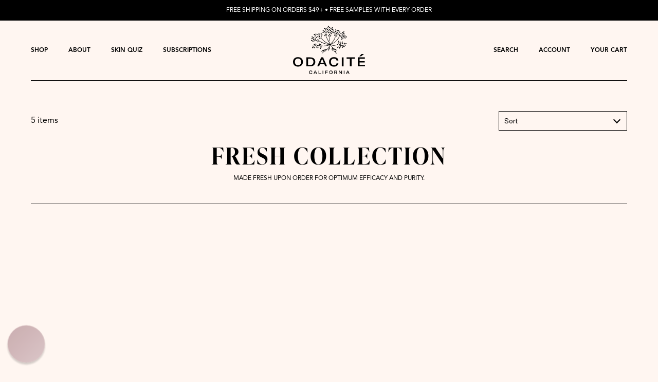

--- FILE ---
content_type: text/html; charset=utf-8
request_url: https://odacite.com/collections/fresh-collection
body_size: 49852
content:













































<!doctype html>
<html class="no-js" lang="en">
  <head> 
    <!-- Google Consent Mode V2 Consentmo -->
  <!-- Google Consent Mode V2 Advanced Mode integration script for Consentmo GDPR Compliance App -->
    <script id="consentmo-gcmv2-advanced-mode-integration">
      const consentOutOfRegion = {
        analytics: true,
        marketing: true,
        functionality: true,
        adsDataRedaction: false,
        urlPassthrough: false,
      };

      window.dataLayer = window.dataLayer || [];
      function gtag(){dataLayer.push(arguments);}

      gtag('consent', 'default', {
        ad_storage: 'denied',
        ad_personalization: 'denied',
        ad_user_data: 'denied',
        analytics_storage: 'denied',
        functionality_storage: 'denied',
        personalization_storage:'denied',
        security_storage: 'granted',
        wait_for_update: 1500
      });

      document.addEventListener('consentmoSignal_onLoad', function(eventData) {
        const csmLoadSignal = eventData.detail || {isActive:false};
        console.log('LIQUID - consentmoSignal_onLoad event', csmLoadSignal);

        if (!csmLoadSignal.isActive) {
          console.log('LIQUID - isActive false - use consentOutOfRegion');
          gtag('consent', 'update', {
            ad_storage: consentOutOfRegion.marketing ? 'granted' : 'denied',
            ad_personalization: consentOutOfRegion.marketing ? 'granted' : 'denied',
            ad_user_data: consentOutOfRegion.marketing ? 'granted' : 'denied',
            analytics_storage: consentOutOfRegion.analytics ? 'granted' : 'denied',
            functionality_storage: consentOutOfRegion.functionality ? 'granted' : 'denied',
            personalization_storage: consentOutOfRegion.functionality ? 'granted' : 'denied',
            security_storage: 'granted',
          });
          gtag('set', 'ads_data_redaction', consentOutOfRegion.adsDataRedaction);
          gtag('set', 'url_passthrough', consentOutOfRegion.urlPassthrough);
          console.log('LIQUID - dataLayer', window.dataLayer);
        } else {
          console.log('LIQUID - set default-consent and subscribe consentmoSignal for consent-update');
          document.addEventListener('consentmoSignal', function(event) {
            const csmSignal = event.detail;
            const consentState = csmSignal.integration?.gcm?.isEnabled ? csmSignal.integration.gcm.state : csmSignal.state;
            console.log('LIQUID - consentmoSignal event', csmSignal);
            console.log('LIQUID - dataLayer', window.dataLayer);

            gtag('consent', 'update', consentState);
            if (csmSignal.integration?.gcm?.isEnabled) {
              gtag('set', 'ads_data_redaction', csmSignal.integration.gcm.adsDataRedaction);
              gtag('set', 'url_passthrough', csmSignal.integration.gcm.urlPassthrough);
            }
          });
        }
      });
    </script>

    <meta charset="utf-8">
    <meta http-equiv="X-UA-Compatible" content="IE=edge,chrome=1">
    <meta name="viewport" content="width=device-width,initial-scale=1">
    <meta name="theme-color" content="">

    <!-- Put styles and scripts in the site-assets snippet -->

    <!-- Preconnect -->

<link rel="preconnect" href="https://cdn.shopify.com" crossorigin>
<link rel="preconnect" href="https://fonts.shopify.com" crossorigin>
<link rel="preconnect" href="https://monorail-edge.shopifysvc.com">

<style>
  :root {
    --color-primary: ;
    --color-body-text: ;
    --color-main-background: ;
  }
</style>

<!-- Preloads -->
<link rel="preload" href="//odacite.com/cdn/shop/files/GTAmerica-ExtendedRegular_7e693ec3-c8a9-4a98-9f96-e0b894797413.woff2?v=2301090585129166325" as="font" type="font/woff2" crossorigin="anonymous">
<link rel="preload" href="//odacite.com/cdn/shop/files/GTAmerica-ExpandedRegular.woff2?v=16536251199905103547" as="font" type="font/woff2" crossorigin="anonymous">
<link rel="preload" href="//odacite.com/cdn/shop/files/GTAmerica-ExtendedMedium_7788929b-3fbb-4df9-983d-ced3339aa4d4.woff2?v=5618574206194773970" as="font" type="font/woff2" crossorigin="anonymous">
<link rel="preload" href="//odacite.com/cdn/shop/files/GTAmerica-ExtendedBlack.woff2?v=15214263075843335401" as="font" type="font/woff2" crossorigin="anonymous">
<link rel="preload" href="//odacite.com/cdn/shop/files/GTAmerica-ExtendedBold.woff2?v=2876967350497015039" as="font" type="font/woff2" crossorigin="anonymous">
<link rel="preload" href="//odacite.com/cdn/shop/files/GTAmerica-ExtendedLight.woff2?v=9413575482244060514" as="font" type="font/woff2" crossorigin="anonymous">
<link rel="preload" href="//odacite.com/cdn/shop/files/GTAmerica-ExtendedThin.woff2?v=13282729323337153998" as="font" type="font/woff2" crossorigin="anonymous">
<link rel="preload" href="//odacite.com/cdn/shop/files/GTAmerica-Regular.woff2?v=8298495051700026298" as="font" type="font/woff2" crossorigin="anonymous">
<link rel="preload" href="//odacite.com/cdn/shop/files/GTAmerica-Bold.woff2?v=7184907424623111800" as="font" type="font/woff2" crossorigin="anonymous">
<link rel="preload" href="//odacite.com/cdn/shop/files/KlarnaHeadline-Bold.woff2?v=10286632673270057977" as="font" type="font/woff2" crossorigin="anonymous">

<link href="//odacite.com/cdn/shop/t/381/assets/theme.css?v=149613738976001550291761675165" rel="stylesheet" type="text/css" media="all" />
<link href="//odacite.com/cdn/shop/t/381/assets/jquery-3.5.1.min.js?v=51344158406751901011761675164" as="script" rel="preload">
<link href="//odacite.com/cdn/shop/t/381/assets/rivets-cart.min.js?v=5149125629513283751761675165" as="script" rel="preload">
<link href="//odacite.com/cdn/shop/t/381/assets/slick.min.js?v=78403228708673780251761675165" as="script" rel="preload">
<link href="//odacite.com/cdn/shop/t/381/assets/theme.js?v=104059844229430448221761675165" as="script" rel="preload">


<!-- Stylesheets -->
<link href="//odacite.com/cdn/shop/t/381/assets/fonts.css?v=28824184155473314211761675164" rel="stylesheet" type="text/css" media="all" />
<link href="//odacite.com/cdn/shop/t/381/assets/theme.css?v=149613738976001550291761675165" rel="stylesheet" type="text/css" media="all" />




















































<style>
  .color-swatch.flex-perfecting-01 {
    background-color: #e8c0a8 !important;

    
  }


  .color-swatch.flex-perfecting-1-5 {
    background-color: #e5ba8a !important;

    
  }


  .color-swatch.flex-perfecting-02 {
    background-color: #e4b98c !important;

    
  }


  .color-swatch.flex-perfecting-2-5 {
    background-color: #deb087 !important;

    
  }


  .color-swatch.flex-perfecting-03 {
    background-color: #cd855a !important;

    
  }


  .color-swatch.flex-perfecting-04 {
    background-color: #9c4323 !important;

    
  }


  .color-swatch.flex-perfecting-05 {
    background-color: #6c2615 !important;

    
  }


  .color-swatch.bronze-jolie {
    background-color: #a15f4e !important;

    
  }


  .color-swatch.sienna-rose {
    background-color: #b05c5f !important;

    
  }


  .color-swatch.frosted-petal {
    background-color: #db9282 !important;

    
  }


  .color-swatch.golden-hour {
    background-color: #db755b !important;

    
  }


  .color-swatch.none {
    background-color: #FFFFFF !important;

    
  }


  .color-swatch.none {
    background-color: #FFFFFF !important;

    
  }


  .color-swatch.none {
    background-color: #FFFFFF !important;

    
  }


  .color-swatch.none {
    background-color: #FFFFFF !important;

    
  }


  .color-swatch.none {
    background-color: #FFFFFF !important;

    
  }

  .color-swatch.none {
    background-color: #FFFFFF !important;

    
  }


  .color-swatch.none {
    background-color: #FFFFFF !important;

    
  }


  .color-swatch.none {
    background-color: #FFFFFF !important;

    
  }


  .color-swatch.none {
    background-color: #FFFFFF !important;

    
  }


  .color-swatch.none {
    background-color: #FFFFFF !important;

    
  }


  .color-swatch.none {
    background-color: #FFFFFF !important;

    
  }


  .color-swatch.none {
    background-color: #FFFFFF !important;

    
  }

  .color-swatch.none {
    background-color: #FFFFFF !important;

    
  }


  .color-swatch.none {
    background-color: #FFFFFF !important;

    
  }


  .color-swatch.none {
    background-color: #FFFFFF !important;

    
  }

  .color-swatch.none {
    background-color: #FFFFFF !important;

    
  }


  .color-swatch.none {
    background-color: #FFFFFF !important;

    
  }


  .color-swatch.none {
    background-color: #FFFFFF !important;

    
  }


  .color-swatch.none {
    background-color: #FFFFFF !important;

    
  }

  .color-swatch.none {
    background-color: #FFFFFF !important;

    
  }

  .color-swatch.none {
    background-color: #FFFFFF !important;

    
  }

  .color-swatch.none {
    background-color: #FFFFFF !important;

    
  }

  .color-swatch.none {
    background-color: #FFFFFF !important;

    
  }

  .color-swatch.none {
    background-color: #FFFFFF !important;

    
  }

  .color-swatch.none {
    background-color: #FFFFFF !important;

    
  }

  .color-swatch.none {
    background-color: #FFFFFF !important;

    
  }

  .color-swatch.none {
    background-color: #FFFFFF !important;

    
  }

  .color-swatch.none {
    background-color: #FFFFFF !important;

    
  }

  .color-swatch.none {
    background-color: #FFFFFF !important;

    
  }

  .color-swatch.none {
    background-color: #FFFFFF !important;

    
  }

  .color-swatch.none {
    background-color: #FFFFFF !important;

    
  }

  .color-swatch.none {
    background-color: #FFFFFF !important;

    
  }

  .color-swatch.none {
    background-color: #FFFFFF !important;

    
  }

  .color-swatch.none {
    background-color: #FFFFFF !important;

    
  }

  .color-swatch.none {
    background-color: #FFFFFF !important;

    
  }

  .color-swatch.none {
    background-color: #FFFFFF !important;

    
  }

  .color-swatch.none {
    background-color: #FFFFFF !important;

    
  }

  .color-swatch.none {
    background-color: #FFFFFF !important;

    
  }

  .color-swatch.none {
    background-color: #FFFFFF !important;

    
  }


  .color-swatch.none {
    background-color: #ffffff !important;
  }
</style>




<!-- Google Tag Manager DataLayer-->



  <script type="text/javascript">
    window.dataLayer = window.dataLayer || [];
    window.dataLayer.push({
      'customerEmail': '',
      'customerName' : '',
      'customerId' : '',
      'customerTotalSpent' : '',
      'shopCurrency' : 'USD',
    });
  </script>



<!-- Google Tag Manager Base Code -->

<script>
  
    var acceptsMarketing = true;
  

  if (acceptsMarketing) {
    (function(w,d,s,l,i){w[l]=w[l]||[];w[l].push({'gtm.start':
    new Date().getTime(),event:'gtm.js'});var f=d.getElementsByTagName(s)[0],
    j=d.createElement(s),dl=l!='dataLayer'?'&l='+l:'';j.async=true;j.src=
    'https://www.googletagmanager.com/gtm.js?id='+i+dl;f.parentNode.insertBefore(j,f);
    })(window,document,'script','dataLayer','GTM-K7WG74W');
  }
</script>



<!-- Scripts -->

<script>
  document.documentElement.className = document.documentElement.className.replace('no-js', 'js');
</script>




  <script type="text/javascript" src="//www.klaviyo.com/media/js/public/klaviyo_subscribe.js"></script>


<script src="//odacite.com/cdn/shop/t/381/assets/jquery-3.5.1.min.js?v=51344158406751901011761675164" defer></script>
<script src="//odacite.com/cdn/shop/t/381/assets/rivets-cart.min.js?v=5149125629513283751761675165" defer></script>
<script src="//odacite.com/cdn/shop/t/381/assets/slick.min.js?v=78403228708673780251761675165" defer></script>
<script src="//odacite.com/cdn/shop/t/381/assets/theme.js?v=104059844229430448221761675165" defer></script>



<!-- Google Maps -->

<script type="text/javascript" src="//maps.googleapis.com/maps/api/js?key=AIzaSyBzKaPoMeDsmhzssgikIrfbJva5xw2zZ78&sensor=false&language=en" ></script>

<!-- Klarna -->

<script>window.KlarnaThemeGlobals={};</script>


<!-- Google Ads Dynamic Remarketing by M6 -->

  
    <script>
      gtag('event', 'page_view', {
        'send_to': 'AW-1033239342',
        'ecomm_pagetype': 'category',
        
        
        
      });
    </script>
  


   <script>
    /* >> Heatmap.com :: Snippet << */(function (h,e,a,t,m,ap) { (h._heatmap_paq = []).push([ 'setTrackerUrl', (h.heatUrl = e) + a]); h.hErrorLogs=h.hErrorLogs || [];
     ap=t.createElement('script');  ap.src=h.heatUrl+'preprocessor.min.js?sid='+m;  ap.defer=true; t.head.appendChild(ap); ['error', 'unhandledrejection'].forEach(function (ty)
      {     h.addEventListener(ty, function (et) { h.hErrorLogs.push({ type: ty, event: et }); }); });})(window,'https://dashboard.heatmap.com/','heatmap.php',document,4562);
    </script>
   
   <!-- SEO Stuff --><link rel="canonical" href="https://odacite.com/collections/fresh-collection"><link rel="shortcut icon" href="//odacite.com/cdn/shop/files/2022_Logo_Black_2_32x32.png?v=1681427531" type="image/png"><title>Skincare for Sensitive Skin
&ndash; Odacité</title><meta name="description" content="Freshly made skincare formulated with the highest standards of non-toxicity, cold-pressed oils, chemical-free botanicals, and Aloe Vera to deliver visible results in minimal time with a full concentration of antioxidants and vitamins that neutralize free radical damage and reverse the aging process. Dermatologically Tested • Vegan &amp; Cruelty Free • No Nasties • Handcrafted in California"><!-- /snippets/social-meta-tags.liquid -->




<meta property="og:site_name" content="Odacité">
<meta property="og:url" content="https://odacite.com/collections/fresh-collection">
<meta property="og:title" content="Skincare for Sensitive Skin">
<meta property="og:type" content="product.group">
<meta property="og:description" content="Freshly made skincare formulated with the highest standards of non-toxicity, cold-pressed oils, chemical-free botanicals, and Aloe Vera to deliver visible results in minimal time with a full concentration of antioxidants and vitamins that neutralize free radical damage and reverse the aging process. Dermatologically Tested • Vegan &amp; Cruelty Free • No Nasties • Handcrafted in California">

<meta property="og:image" content="http://odacite.com/cdn/shop/files/SocialSharingImage_1200x1200.jpg?v=1682719850">
<meta property="og:image:secure_url" content="https://odacite.com/cdn/shop/files/SocialSharingImage_1200x1200.jpg?v=1682719850">


<meta name="twitter:card" content="summary_large_image">
<meta name="twitter:title" content="Skincare for Sensitive Skin">
<meta name="twitter:description" content="Freshly made skincare formulated with the highest standards of non-toxicity, cold-pressed oils, chemical-free botanicals, and Aloe Vera to deliver visible results in minimal time with a full concentration of antioxidants and vitamins that neutralize free radical damage and reverse the aging process. Dermatologically Tested • Vegan &amp; Cruelty Free • No Nasties • Handcrafted in California">


    
  <script>window.performance && window.performance.mark && window.performance.mark('shopify.content_for_header.start');</script><meta name="google-site-verification" content="tTdK2Cp_o-Hj9lETonejU_UrmorksNS7eIX49fdBo3I">
<meta id="shopify-digital-wallet" name="shopify-digital-wallet" content="/6715641/digital_wallets/dialog">
<meta name="shopify-checkout-api-token" content="a7e32b134c86a7fbf4b9952de1aff7fa">
<meta id="in-context-paypal-metadata" data-shop-id="6715641" data-venmo-supported="false" data-environment="production" data-locale="en_US" data-paypal-v4="true" data-currency="USD">
<link rel="alternate" type="application/atom+xml" title="Feed" href="/collections/fresh-collection.atom" />
<link rel="alternate" hreflang="x-default" href="https://odacite.com/collections/fresh-collection">
<link rel="alternate" hreflang="en-US" href="https://odacite.com/collections/fresh-collection">
<link rel="alternate" hreflang="fr-US" href="https://odacite.com/fr/collections/fresh-collection">
<link rel="alternate" type="application/json+oembed" href="https://odacite.com/collections/fresh-collection.oembed">
<script async="async" src="/checkouts/internal/preloads.js?locale=en-US"></script>
<link rel="preconnect" href="https://shop.app" crossorigin="anonymous">
<script async="async" src="https://shop.app/checkouts/internal/preloads.js?locale=en-US&shop_id=6715641" crossorigin="anonymous"></script>
<script id="apple-pay-shop-capabilities" type="application/json">{"shopId":6715641,"countryCode":"US","currencyCode":"USD","merchantCapabilities":["supports3DS"],"merchantId":"gid:\/\/shopify\/Shop\/6715641","merchantName":"Odacité","requiredBillingContactFields":["postalAddress","email"],"requiredShippingContactFields":["postalAddress","email"],"shippingType":"shipping","supportedNetworks":["visa","masterCard","amex","discover","elo","jcb"],"total":{"type":"pending","label":"Odacité","amount":"1.00"},"shopifyPaymentsEnabled":true,"supportsSubscriptions":true}</script>
<script id="shopify-features" type="application/json">{"accessToken":"a7e32b134c86a7fbf4b9952de1aff7fa","betas":["rich-media-storefront-analytics"],"domain":"odacite.com","predictiveSearch":true,"shopId":6715641,"locale":"en"}</script>
<script>var Shopify = Shopify || {};
Shopify.shop = "odacite.myshopify.com";
Shopify.locale = "en";
Shopify.currency = {"active":"USD","rate":"1.0"};
Shopify.country = "US";
Shopify.theme = {"name":"New Fonts (Actual Settings)","id":148276871306,"schema_name":"Superbolt","schema_version":"2.0","theme_store_id":null,"role":"main"};
Shopify.theme.handle = "null";
Shopify.theme.style = {"id":null,"handle":null};
Shopify.cdnHost = "odacite.com/cdn";
Shopify.routes = Shopify.routes || {};
Shopify.routes.root = "/";</script>
<script type="module">!function(o){(o.Shopify=o.Shopify||{}).modules=!0}(window);</script>
<script>!function(o){function n(){var o=[];function n(){o.push(Array.prototype.slice.apply(arguments))}return n.q=o,n}var t=o.Shopify=o.Shopify||{};t.loadFeatures=n(),t.autoloadFeatures=n()}(window);</script>
<script>
  window.ShopifyPay = window.ShopifyPay || {};
  window.ShopifyPay.apiHost = "shop.app\/pay";
  window.ShopifyPay.redirectState = null;
</script>
<script id="shop-js-analytics" type="application/json">{"pageType":"collection"}</script>
<script defer="defer" async type="module" src="//odacite.com/cdn/shopifycloud/shop-js/modules/v2/client.init-shop-cart-sync_BN7fPSNr.en.esm.js"></script>
<script defer="defer" async type="module" src="//odacite.com/cdn/shopifycloud/shop-js/modules/v2/chunk.common_Cbph3Kss.esm.js"></script>
<script defer="defer" async type="module" src="//odacite.com/cdn/shopifycloud/shop-js/modules/v2/chunk.modal_DKumMAJ1.esm.js"></script>
<script type="module">
  await import("//odacite.com/cdn/shopifycloud/shop-js/modules/v2/client.init-shop-cart-sync_BN7fPSNr.en.esm.js");
await import("//odacite.com/cdn/shopifycloud/shop-js/modules/v2/chunk.common_Cbph3Kss.esm.js");
await import("//odacite.com/cdn/shopifycloud/shop-js/modules/v2/chunk.modal_DKumMAJ1.esm.js");

  window.Shopify.SignInWithShop?.initShopCartSync?.({"fedCMEnabled":true,"windoidEnabled":true});

</script>
<script>
  window.Shopify = window.Shopify || {};
  if (!window.Shopify.featureAssets) window.Shopify.featureAssets = {};
  window.Shopify.featureAssets['shop-js'] = {"shop-cart-sync":["modules/v2/client.shop-cart-sync_CJVUk8Jm.en.esm.js","modules/v2/chunk.common_Cbph3Kss.esm.js","modules/v2/chunk.modal_DKumMAJ1.esm.js"],"init-fed-cm":["modules/v2/client.init-fed-cm_7Fvt41F4.en.esm.js","modules/v2/chunk.common_Cbph3Kss.esm.js","modules/v2/chunk.modal_DKumMAJ1.esm.js"],"init-shop-email-lookup-coordinator":["modules/v2/client.init-shop-email-lookup-coordinator_Cc088_bR.en.esm.js","modules/v2/chunk.common_Cbph3Kss.esm.js","modules/v2/chunk.modal_DKumMAJ1.esm.js"],"init-windoid":["modules/v2/client.init-windoid_hPopwJRj.en.esm.js","modules/v2/chunk.common_Cbph3Kss.esm.js","modules/v2/chunk.modal_DKumMAJ1.esm.js"],"shop-button":["modules/v2/client.shop-button_B0jaPSNF.en.esm.js","modules/v2/chunk.common_Cbph3Kss.esm.js","modules/v2/chunk.modal_DKumMAJ1.esm.js"],"shop-cash-offers":["modules/v2/client.shop-cash-offers_DPIskqss.en.esm.js","modules/v2/chunk.common_Cbph3Kss.esm.js","modules/v2/chunk.modal_DKumMAJ1.esm.js"],"shop-toast-manager":["modules/v2/client.shop-toast-manager_CK7RT69O.en.esm.js","modules/v2/chunk.common_Cbph3Kss.esm.js","modules/v2/chunk.modal_DKumMAJ1.esm.js"],"init-shop-cart-sync":["modules/v2/client.init-shop-cart-sync_BN7fPSNr.en.esm.js","modules/v2/chunk.common_Cbph3Kss.esm.js","modules/v2/chunk.modal_DKumMAJ1.esm.js"],"init-customer-accounts-sign-up":["modules/v2/client.init-customer-accounts-sign-up_CfPf4CXf.en.esm.js","modules/v2/client.shop-login-button_DeIztwXF.en.esm.js","modules/v2/chunk.common_Cbph3Kss.esm.js","modules/v2/chunk.modal_DKumMAJ1.esm.js"],"pay-button":["modules/v2/client.pay-button_CgIwFSYN.en.esm.js","modules/v2/chunk.common_Cbph3Kss.esm.js","modules/v2/chunk.modal_DKumMAJ1.esm.js"],"init-customer-accounts":["modules/v2/client.init-customer-accounts_DQ3x16JI.en.esm.js","modules/v2/client.shop-login-button_DeIztwXF.en.esm.js","modules/v2/chunk.common_Cbph3Kss.esm.js","modules/v2/chunk.modal_DKumMAJ1.esm.js"],"avatar":["modules/v2/client.avatar_BTnouDA3.en.esm.js"],"init-shop-for-new-customer-accounts":["modules/v2/client.init-shop-for-new-customer-accounts_CsZy_esa.en.esm.js","modules/v2/client.shop-login-button_DeIztwXF.en.esm.js","modules/v2/chunk.common_Cbph3Kss.esm.js","modules/v2/chunk.modal_DKumMAJ1.esm.js"],"shop-follow-button":["modules/v2/client.shop-follow-button_BRMJjgGd.en.esm.js","modules/v2/chunk.common_Cbph3Kss.esm.js","modules/v2/chunk.modal_DKumMAJ1.esm.js"],"checkout-modal":["modules/v2/client.checkout-modal_B9Drz_yf.en.esm.js","modules/v2/chunk.common_Cbph3Kss.esm.js","modules/v2/chunk.modal_DKumMAJ1.esm.js"],"shop-login-button":["modules/v2/client.shop-login-button_DeIztwXF.en.esm.js","modules/v2/chunk.common_Cbph3Kss.esm.js","modules/v2/chunk.modal_DKumMAJ1.esm.js"],"lead-capture":["modules/v2/client.lead-capture_DXYzFM3R.en.esm.js","modules/v2/chunk.common_Cbph3Kss.esm.js","modules/v2/chunk.modal_DKumMAJ1.esm.js"],"shop-login":["modules/v2/client.shop-login_CA5pJqmO.en.esm.js","modules/v2/chunk.common_Cbph3Kss.esm.js","modules/v2/chunk.modal_DKumMAJ1.esm.js"],"payment-terms":["modules/v2/client.payment-terms_BxzfvcZJ.en.esm.js","modules/v2/chunk.common_Cbph3Kss.esm.js","modules/v2/chunk.modal_DKumMAJ1.esm.js"]};
</script>
<script>(function() {
  var isLoaded = false;
  function asyncLoad() {
    if (isLoaded) return;
    isLoaded = true;
    var urls = ["https:\/\/na.shgcdn3.com\/collector.js?shop=odacite.myshopify.com","https:\/\/scripttags.jst.ai\/shopify_justuno_6715641_d0c2f9f0-286c-11eb-af78-3149a1aae77c.js?shop=odacite.myshopify.com","https:\/\/static.rechargecdn.com\/assets\/js\/widget.min.js?shop=odacite.myshopify.com","https:\/\/d23dclunsivw3h.cloudfront.net\/redirect-app.js?shop=odacite.myshopify.com","https:\/\/cdn-loyalty.yotpo.com\/loader\/VIqYBLvyO4H5aEPQ4VT5Sw.js?shop=odacite.myshopify.com","\/\/staticw2.yotpo.com\/jvOW0EgFWMTLcZ0CUucaKZYy01sSQAammUwM3a7g\/widget.js?shop=odacite.myshopify.com","https:\/\/embed.talkshop.live\/embed.js?shop=odacite.myshopify.com","https:\/\/integration-sh-proxy.talkshop.live\/feed-bundle.js?shop=odacite.myshopify.com","https:\/\/integration-sh.talkshop.live\/static\/section-load-event-listener.js?shop=odacite.myshopify.com","https:\/\/gdprcdn.b-cdn.net\/js\/gdpr_cookie_consent.min.js?shop=odacite.myshopify.com","https:\/\/static.shareasale.com\/json\/shopify\/deduplication.js?shop=odacite.myshopify.com","https:\/\/static.shareasale.com\/json\/shopify\/shareasale-tracking.js?sasmid=52933\u0026ssmtid=19038\u0026shop=odacite.myshopify.com","https:\/\/cdn.productcustomizer.com\/storefront\/production-product-customizer-v2.js?shop=odacite.myshopify.com","https:\/\/d33a6lvgbd0fej.cloudfront.net\/script_tag\/secomapp.scripttag.js?shop=odacite.myshopify.com","https:\/\/cdn.attn.tv\/odacite\/dtag.js?shop=odacite.myshopify.com","https:\/\/cdn.rebuyengine.com\/onsite\/js\/rebuy.js?shop=odacite.myshopify.com","https:\/\/s3.eu-west-1.amazonaws.com\/production-klarna-il-shopify-osm\/0b7fe7c4a98ef8166eeafee767bc667686567a25\/odacite.myshopify.com-1761870117341.js?shop=odacite.myshopify.com","https:\/\/cdn.octaneai.com\/shopping-assistant-widget.js?bot_id=xad8is2s79xzb3g1\u0026ts=1767743899\u0026shop=odacite.myshopify.com"];
    for (var i = 0; i < urls.length; i++) {
      var s = document.createElement('script');
      s.type = 'text/javascript';
      s.async = true;
      s.src = urls[i];
      var x = document.getElementsByTagName('script')[0];
      x.parentNode.insertBefore(s, x);
    }
  };
  if(window.attachEvent) {
    window.attachEvent('onload', asyncLoad);
  } else {
    window.addEventListener('load', asyncLoad, false);
  }
})();</script>
<script id="__st">var __st={"a":6715641,"offset":-28800,"reqid":"d43cc154-ccd7-43ff-8599-a384b9c46f02-1769725158","pageurl":"odacite.com\/collections\/fresh-collection","u":"f7e87982d18b","p":"collection","rtyp":"collection","rid":141279043};</script>
<script>window.ShopifyPaypalV4VisibilityTracking = true;</script>
<script id="captcha-bootstrap">!function(){'use strict';const t='contact',e='account',n='new_comment',o=[[t,t],['blogs',n],['comments',n],[t,'customer']],c=[[e,'customer_login'],[e,'guest_login'],[e,'recover_customer_password'],[e,'create_customer']],r=t=>t.map((([t,e])=>`form[action*='/${t}']:not([data-nocaptcha='true']) input[name='form_type'][value='${e}']`)).join(','),a=t=>()=>t?[...document.querySelectorAll(t)].map((t=>t.form)):[];function s(){const t=[...o],e=r(t);return a(e)}const i='password',u='form_key',d=['recaptcha-v3-token','g-recaptcha-response','h-captcha-response',i],f=()=>{try{return window.sessionStorage}catch{return}},m='__shopify_v',_=t=>t.elements[u];function p(t,e,n=!1){try{const o=window.sessionStorage,c=JSON.parse(o.getItem(e)),{data:r}=function(t){const{data:e,action:n}=t;return t[m]||n?{data:e,action:n}:{data:t,action:n}}(c);for(const[e,n]of Object.entries(r))t.elements[e]&&(t.elements[e].value=n);n&&o.removeItem(e)}catch(o){console.error('form repopulation failed',{error:o})}}const l='form_type',E='cptcha';function T(t){t.dataset[E]=!0}const w=window,h=w.document,L='Shopify',v='ce_forms',y='captcha';let A=!1;((t,e)=>{const n=(g='f06e6c50-85a8-45c8-87d0-21a2b65856fe',I='https://cdn.shopify.com/shopifycloud/storefront-forms-hcaptcha/ce_storefront_forms_captcha_hcaptcha.v1.5.2.iife.js',D={infoText:'Protected by hCaptcha',privacyText:'Privacy',termsText:'Terms'},(t,e,n)=>{const o=w[L][v],c=o.bindForm;if(c)return c(t,g,e,D).then(n);var r;o.q.push([[t,g,e,D],n]),r=I,A||(h.body.append(Object.assign(h.createElement('script'),{id:'captcha-provider',async:!0,src:r})),A=!0)});var g,I,D;w[L]=w[L]||{},w[L][v]=w[L][v]||{},w[L][v].q=[],w[L][y]=w[L][y]||{},w[L][y].protect=function(t,e){n(t,void 0,e),T(t)},Object.freeze(w[L][y]),function(t,e,n,w,h,L){const[v,y,A,g]=function(t,e,n){const i=e?o:[],u=t?c:[],d=[...i,...u],f=r(d),m=r(i),_=r(d.filter((([t,e])=>n.includes(e))));return[a(f),a(m),a(_),s()]}(w,h,L),I=t=>{const e=t.target;return e instanceof HTMLFormElement?e:e&&e.form},D=t=>v().includes(t);t.addEventListener('submit',(t=>{const e=I(t);if(!e)return;const n=D(e)&&!e.dataset.hcaptchaBound&&!e.dataset.recaptchaBound,o=_(e),c=g().includes(e)&&(!o||!o.value);(n||c)&&t.preventDefault(),c&&!n&&(function(t){try{if(!f())return;!function(t){const e=f();if(!e)return;const n=_(t);if(!n)return;const o=n.value;o&&e.removeItem(o)}(t);const e=Array.from(Array(32),(()=>Math.random().toString(36)[2])).join('');!function(t,e){_(t)||t.append(Object.assign(document.createElement('input'),{type:'hidden',name:u})),t.elements[u].value=e}(t,e),function(t,e){const n=f();if(!n)return;const o=[...t.querySelectorAll(`input[type='${i}']`)].map((({name:t})=>t)),c=[...d,...o],r={};for(const[a,s]of new FormData(t).entries())c.includes(a)||(r[a]=s);n.setItem(e,JSON.stringify({[m]:1,action:t.action,data:r}))}(t,e)}catch(e){console.error('failed to persist form',e)}}(e),e.submit())}));const S=(t,e)=>{t&&!t.dataset[E]&&(n(t,e.some((e=>e===t))),T(t))};for(const o of['focusin','change'])t.addEventListener(o,(t=>{const e=I(t);D(e)&&S(e,y())}));const B=e.get('form_key'),M=e.get(l),P=B&&M;t.addEventListener('DOMContentLoaded',(()=>{const t=y();if(P)for(const e of t)e.elements[l].value===M&&p(e,B);[...new Set([...A(),...v().filter((t=>'true'===t.dataset.shopifyCaptcha))])].forEach((e=>S(e,t)))}))}(h,new URLSearchParams(w.location.search),n,t,e,['guest_login'])})(!0,!0)}();</script>
<script integrity="sha256-4kQ18oKyAcykRKYeNunJcIwy7WH5gtpwJnB7kiuLZ1E=" data-source-attribution="shopify.loadfeatures" defer="defer" src="//odacite.com/cdn/shopifycloud/storefront/assets/storefront/load_feature-a0a9edcb.js" crossorigin="anonymous"></script>
<script crossorigin="anonymous" defer="defer" src="//odacite.com/cdn/shopifycloud/storefront/assets/shopify_pay/storefront-65b4c6d7.js?v=20250812"></script>
<script data-source-attribution="shopify.dynamic_checkout.dynamic.init">var Shopify=Shopify||{};Shopify.PaymentButton=Shopify.PaymentButton||{isStorefrontPortableWallets:!0,init:function(){window.Shopify.PaymentButton.init=function(){};var t=document.createElement("script");t.src="https://odacite.com/cdn/shopifycloud/portable-wallets/latest/portable-wallets.en.js",t.type="module",document.head.appendChild(t)}};
</script>
<script data-source-attribution="shopify.dynamic_checkout.buyer_consent">
  function portableWalletsHideBuyerConsent(e){var t=document.getElementById("shopify-buyer-consent"),n=document.getElementById("shopify-subscription-policy-button");t&&n&&(t.classList.add("hidden"),t.setAttribute("aria-hidden","true"),n.removeEventListener("click",e))}function portableWalletsShowBuyerConsent(e){var t=document.getElementById("shopify-buyer-consent"),n=document.getElementById("shopify-subscription-policy-button");t&&n&&(t.classList.remove("hidden"),t.removeAttribute("aria-hidden"),n.addEventListener("click",e))}window.Shopify?.PaymentButton&&(window.Shopify.PaymentButton.hideBuyerConsent=portableWalletsHideBuyerConsent,window.Shopify.PaymentButton.showBuyerConsent=portableWalletsShowBuyerConsent);
</script>
<script data-source-attribution="shopify.dynamic_checkout.cart.bootstrap">document.addEventListener("DOMContentLoaded",(function(){function t(){return document.querySelector("shopify-accelerated-checkout-cart, shopify-accelerated-checkout")}if(t())Shopify.PaymentButton.init();else{new MutationObserver((function(e,n){t()&&(Shopify.PaymentButton.init(),n.disconnect())})).observe(document.body,{childList:!0,subtree:!0})}}));
</script>
<link id="shopify-accelerated-checkout-styles" rel="stylesheet" media="screen" href="https://odacite.com/cdn/shopifycloud/portable-wallets/latest/accelerated-checkout-backwards-compat.css" crossorigin="anonymous">
<style id="shopify-accelerated-checkout-cart">
        #shopify-buyer-consent {
  margin-top: 1em;
  display: inline-block;
  width: 100%;
}

#shopify-buyer-consent.hidden {
  display: none;
}

#shopify-subscription-policy-button {
  background: none;
  border: none;
  padding: 0;
  text-decoration: underline;
  font-size: inherit;
  cursor: pointer;
}

#shopify-subscription-policy-button::before {
  box-shadow: none;
}

      </style>

<script>window.performance && window.performance.mark && window.performance.mark('shopify.content_for_header.end');</script>
  





  <script type="text/javascript">
    
      window.__shgMoneyFormat = window.__shgMoneyFormat || {"USD":{"currency":"USD","currency_symbol":"$","currency_symbol_location":"left","decimal_places":2,"decimal_separator":".","thousands_separator":","}};
    
    window.__shgCurrentCurrencyCode = window.__shgCurrentCurrencyCode || {
      currency: "USD",
      currency_symbol: "$",
      decimal_separator: ".",
      thousands_separator: ",",
      decimal_places: 2,
      currency_symbol_location: "left"
    };
  </script>




    <!-- Cookie Consent Version -->

    <input type="hidden" value="1" class="js-gdpr-version">

    

<script type="text/javascript">
  
    window.SHG_CUSTOMER = null;
  
</script>







    <script src="https://cdn-widgetsrepository.yotpo.com/v1/loader/VIqYBLvyO4H5aEPQ4VT5Sw" async></script>

    <!-- REAMAZE INTEGRATION START - DO NOT REMOVE -->
    <!-- Reamaze Config file - DO NOT REMOVE -->
<script type="text/javascript">
  var _support = _support || { 'ui': {}, 'user': {} };
  _support.account = "odacite";
</script>

<!-- reamaze_embeddable_35599_s -->
<!-- Embeddable - Odacité Chat / Contact Form Shoutbox -->
<script type="text/javascript">
  var _support = _support || { 'ui': {}, 'user': {} };
  _support['account'] = 'odacite';
  _support['ui']['contactMode'] = 'default';
  _support['ui']['enableKb'] = 'true';
  _support['ui']['styles'] = {
    widgetColor: 'rgb(200, 169, 172)',
    gradient: true,
  };
  _support['ui']['shoutboxFacesMode'] = 'brand-avatar';
  _support['ui']['widget'] = {
    icon: 'chat',
    displayOn: 'all',
    fontSize: 'default',
    allowBotProcessing: true,
    label: {
      text: 'Let us know if you have any questions! &#128522;',
      mode: "notification",
      delay: 15,
      duration: 30,
      primary: 'Can you help me with a product inquiry?',
      primary2: 'What are your shipping options?',
      primary3: 'Do you offer any discounts or promotions?',
      primary4: 'Can you provide more information about your return policy?',
      primary5: 'How can I track my order?',
      secondary: 'No, thanks',
    },
    position: {
      bottom: '22px',
      left: '22px'
    },
    mobilePosition: 'bottom-right'
  };
  _support['apps'] = {
    faq: {"enabled":true},
    recentConversations: {},
    orders: {"enabled":true}
  };
</script>
<!-- reamaze_embeddable_35599_e -->









    <!-- Reamaze SSO file - DO NOT REMOVE -->


    <!-- REAMAZE INTEGRATION END - DO NOT REMOVE -->

    
  



  <!-- Klaviyo integration script from Consentmo GDPR app -->
    <script id="consentmo-klaviyo-integration-script">
      function checkConsentForKlaviyo(isMarketingEnabled) {
        if (isMarketingEnabled) {
          console.log('exec klaviyo');
          document.cookie = "__kla_off=;expires=Thu, 01 Jan 1970 00:00:00 GMT";
        } else {
          console.log('blocked klaviyo');
          document.cookie = "__kla_off=true"; 
        }
      }

      document.addEventListener('consentmoSignal_onLoad', function(eventData) {
        const csmLoadSignal = eventData.detail || {isActive:false};

        if (!csmLoadSignal.isActive) {
          checkConsentForKlaviyo(true);
        } else {
          document.addEventListener('consentmoSignal', function(event) {
            const csmPreferences = event.detail.preferences;
            checkConsentForKlaviyo(csmPreferences.marketing);
          });
        }
      });
    </script><!-- BEGIN app block: shopify://apps/consentmo-gdpr/blocks/gdpr_cookie_consent/4fbe573f-a377-4fea-9801-3ee0858cae41 -->


<!-- END app block --><!-- BEGIN app block: shopify://apps/attentive/blocks/attn-tag/8df62c72-8fe4-407e-a5b3-72132be30a0d --><script type="text/javascript" src="https://cdn.attn.tv/odacite/dtag.js?source=app-embed" defer="defer"></script>


<!-- END app block --><!-- BEGIN app block: shopify://apps/pagefly-page-builder/blocks/app-embed/83e179f7-59a0-4589-8c66-c0dddf959200 -->

<!-- BEGIN app snippet: pagefly-cro-ab-testing-main -->







<script>
  ;(function () {
    const url = new URL(window.location)
    const viewParam = url.searchParams.get('view')
    if (viewParam && viewParam.includes('variant-pf-')) {
      url.searchParams.set('pf_v', viewParam)
      url.searchParams.delete('view')
      window.history.replaceState({}, '', url)
    }
  })()
</script>



<script type='module'>
  
  window.PAGEFLY_CRO = window.PAGEFLY_CRO || {}

  window.PAGEFLY_CRO['data_debug'] = {
    original_template_suffix: "all_collections",
    allow_ab_test: false,
    ab_test_start_time: 0,
    ab_test_end_time: 0,
    today_date_time: 1769725158000,
  }
  window.PAGEFLY_CRO['GA4'] = { enabled: false}
</script>

<!-- END app snippet -->








  <script src='https://cdn.shopify.com/extensions/019bf883-1122-7445-9dca-5d60e681c2c8/pagefly-page-builder-216/assets/pagefly-helper.js' defer='defer'></script>

  <script src='https://cdn.shopify.com/extensions/019bf883-1122-7445-9dca-5d60e681c2c8/pagefly-page-builder-216/assets/pagefly-general-helper.js' defer='defer'></script>

  <script src='https://cdn.shopify.com/extensions/019bf883-1122-7445-9dca-5d60e681c2c8/pagefly-page-builder-216/assets/pagefly-snap-slider.js' defer='defer'></script>

  <script src='https://cdn.shopify.com/extensions/019bf883-1122-7445-9dca-5d60e681c2c8/pagefly-page-builder-216/assets/pagefly-slideshow-v3.js' defer='defer'></script>

  <script src='https://cdn.shopify.com/extensions/019bf883-1122-7445-9dca-5d60e681c2c8/pagefly-page-builder-216/assets/pagefly-slideshow-v4.js' defer='defer'></script>

  <script src='https://cdn.shopify.com/extensions/019bf883-1122-7445-9dca-5d60e681c2c8/pagefly-page-builder-216/assets/pagefly-glider.js' defer='defer'></script>

  <script src='https://cdn.shopify.com/extensions/019bf883-1122-7445-9dca-5d60e681c2c8/pagefly-page-builder-216/assets/pagefly-slideshow-v1-v2.js' defer='defer'></script>

  <script src='https://cdn.shopify.com/extensions/019bf883-1122-7445-9dca-5d60e681c2c8/pagefly-page-builder-216/assets/pagefly-product-media.js' defer='defer'></script>

  <script src='https://cdn.shopify.com/extensions/019bf883-1122-7445-9dca-5d60e681c2c8/pagefly-page-builder-216/assets/pagefly-product.js' defer='defer'></script>


<script id='pagefly-helper-data' type='application/json'>
  {
    "page_optimization": {
      "assets_prefetching": false
    },
    "elements_asset_mapper": {
      "Accordion": "https://cdn.shopify.com/extensions/019bf883-1122-7445-9dca-5d60e681c2c8/pagefly-page-builder-216/assets/pagefly-accordion.js",
      "Accordion3": "https://cdn.shopify.com/extensions/019bf883-1122-7445-9dca-5d60e681c2c8/pagefly-page-builder-216/assets/pagefly-accordion3.js",
      "CountDown": "https://cdn.shopify.com/extensions/019bf883-1122-7445-9dca-5d60e681c2c8/pagefly-page-builder-216/assets/pagefly-countdown.js",
      "GMap1": "https://cdn.shopify.com/extensions/019bf883-1122-7445-9dca-5d60e681c2c8/pagefly-page-builder-216/assets/pagefly-gmap.js",
      "GMap2": "https://cdn.shopify.com/extensions/019bf883-1122-7445-9dca-5d60e681c2c8/pagefly-page-builder-216/assets/pagefly-gmap.js",
      "GMapBasicV2": "https://cdn.shopify.com/extensions/019bf883-1122-7445-9dca-5d60e681c2c8/pagefly-page-builder-216/assets/pagefly-gmap.js",
      "GMapAdvancedV2": "https://cdn.shopify.com/extensions/019bf883-1122-7445-9dca-5d60e681c2c8/pagefly-page-builder-216/assets/pagefly-gmap.js",
      "HTML.Video": "https://cdn.shopify.com/extensions/019bf883-1122-7445-9dca-5d60e681c2c8/pagefly-page-builder-216/assets/pagefly-htmlvideo.js",
      "HTML.Video2": "https://cdn.shopify.com/extensions/019bf883-1122-7445-9dca-5d60e681c2c8/pagefly-page-builder-216/assets/pagefly-htmlvideo2.js",
      "HTML.Video3": "https://cdn.shopify.com/extensions/019bf883-1122-7445-9dca-5d60e681c2c8/pagefly-page-builder-216/assets/pagefly-htmlvideo2.js",
      "BackgroundVideo": "https://cdn.shopify.com/extensions/019bf883-1122-7445-9dca-5d60e681c2c8/pagefly-page-builder-216/assets/pagefly-htmlvideo2.js",
      "Instagram": "https://cdn.shopify.com/extensions/019bf883-1122-7445-9dca-5d60e681c2c8/pagefly-page-builder-216/assets/pagefly-instagram.js",
      "Instagram2": "https://cdn.shopify.com/extensions/019bf883-1122-7445-9dca-5d60e681c2c8/pagefly-page-builder-216/assets/pagefly-instagram.js",
      "Insta3": "https://cdn.shopify.com/extensions/019bf883-1122-7445-9dca-5d60e681c2c8/pagefly-page-builder-216/assets/pagefly-instagram3.js",
      "Tabs": "https://cdn.shopify.com/extensions/019bf883-1122-7445-9dca-5d60e681c2c8/pagefly-page-builder-216/assets/pagefly-tab.js",
      "Tabs3": "https://cdn.shopify.com/extensions/019bf883-1122-7445-9dca-5d60e681c2c8/pagefly-page-builder-216/assets/pagefly-tab3.js",
      "ProductBox": "https://cdn.shopify.com/extensions/019bf883-1122-7445-9dca-5d60e681c2c8/pagefly-page-builder-216/assets/pagefly-cart.js",
      "FBPageBox2": "https://cdn.shopify.com/extensions/019bf883-1122-7445-9dca-5d60e681c2c8/pagefly-page-builder-216/assets/pagefly-facebook.js",
      "FBLikeButton2": "https://cdn.shopify.com/extensions/019bf883-1122-7445-9dca-5d60e681c2c8/pagefly-page-builder-216/assets/pagefly-facebook.js",
      "TwitterFeed2": "https://cdn.shopify.com/extensions/019bf883-1122-7445-9dca-5d60e681c2c8/pagefly-page-builder-216/assets/pagefly-twitter.js",
      "Paragraph4": "https://cdn.shopify.com/extensions/019bf883-1122-7445-9dca-5d60e681c2c8/pagefly-page-builder-216/assets/pagefly-paragraph4.js",

      "AliReviews": "https://cdn.shopify.com/extensions/019bf883-1122-7445-9dca-5d60e681c2c8/pagefly-page-builder-216/assets/pagefly-3rd-elements.js",
      "BackInStock": "https://cdn.shopify.com/extensions/019bf883-1122-7445-9dca-5d60e681c2c8/pagefly-page-builder-216/assets/pagefly-3rd-elements.js",
      "GloboBackInStock": "https://cdn.shopify.com/extensions/019bf883-1122-7445-9dca-5d60e681c2c8/pagefly-page-builder-216/assets/pagefly-3rd-elements.js",
      "GrowaveWishlist": "https://cdn.shopify.com/extensions/019bf883-1122-7445-9dca-5d60e681c2c8/pagefly-page-builder-216/assets/pagefly-3rd-elements.js",
      "InfiniteOptionsShopPad": "https://cdn.shopify.com/extensions/019bf883-1122-7445-9dca-5d60e681c2c8/pagefly-page-builder-216/assets/pagefly-3rd-elements.js",
      "InkybayProductPersonalizer": "https://cdn.shopify.com/extensions/019bf883-1122-7445-9dca-5d60e681c2c8/pagefly-page-builder-216/assets/pagefly-3rd-elements.js",
      "LimeSpot": "https://cdn.shopify.com/extensions/019bf883-1122-7445-9dca-5d60e681c2c8/pagefly-page-builder-216/assets/pagefly-3rd-elements.js",
      "Loox": "https://cdn.shopify.com/extensions/019bf883-1122-7445-9dca-5d60e681c2c8/pagefly-page-builder-216/assets/pagefly-3rd-elements.js",
      "Opinew": "https://cdn.shopify.com/extensions/019bf883-1122-7445-9dca-5d60e681c2c8/pagefly-page-builder-216/assets/pagefly-3rd-elements.js",
      "Powr": "https://cdn.shopify.com/extensions/019bf883-1122-7445-9dca-5d60e681c2c8/pagefly-page-builder-216/assets/pagefly-3rd-elements.js",
      "ProductReviews": "https://cdn.shopify.com/extensions/019bf883-1122-7445-9dca-5d60e681c2c8/pagefly-page-builder-216/assets/pagefly-3rd-elements.js",
      "PushOwl": "https://cdn.shopify.com/extensions/019bf883-1122-7445-9dca-5d60e681c2c8/pagefly-page-builder-216/assets/pagefly-3rd-elements.js",
      "ReCharge": "https://cdn.shopify.com/extensions/019bf883-1122-7445-9dca-5d60e681c2c8/pagefly-page-builder-216/assets/pagefly-3rd-elements.js",
      "Rivyo": "https://cdn.shopify.com/extensions/019bf883-1122-7445-9dca-5d60e681c2c8/pagefly-page-builder-216/assets/pagefly-3rd-elements.js",
      "TrackingMore": "https://cdn.shopify.com/extensions/019bf883-1122-7445-9dca-5d60e681c2c8/pagefly-page-builder-216/assets/pagefly-3rd-elements.js",
      "Vitals": "https://cdn.shopify.com/extensions/019bf883-1122-7445-9dca-5d60e681c2c8/pagefly-page-builder-216/assets/pagefly-3rd-elements.js",
      "Wiser": "https://cdn.shopify.com/extensions/019bf883-1122-7445-9dca-5d60e681c2c8/pagefly-page-builder-216/assets/pagefly-3rd-elements.js"
    },
    "custom_elements_mapper": {
      "pf-click-action-element": "https://cdn.shopify.com/extensions/019bf883-1122-7445-9dca-5d60e681c2c8/pagefly-page-builder-216/assets/pagefly-click-action-element.js",
      "pf-dialog-element": "https://cdn.shopify.com/extensions/019bf883-1122-7445-9dca-5d60e681c2c8/pagefly-page-builder-216/assets/pagefly-dialog-element.js"
    }
  }
</script>


<!-- END app block --><!-- BEGIN app block: shopify://apps/reamaze-live-chat-helpdesk/blocks/reamaze-config/ef7a830c-d722-47c6-883b-11db06c95733 -->

  <script type="text/javascript" async src="https://cdn.reamaze.com/assets/reamaze-loader.js"></script>

  <script type="text/javascript">
    var _support = _support || { 'ui': {}, 'user': {} };
    _support.account = 'odacite';
  </script>

  

  
    <!-- reamaze_embeddable_35599_s -->
<!-- Embeddable - Odacité Chat / Contact Form Shoutbox -->
<script type="text/javascript">
  var _support = _support || { 'ui': {}, 'user': {} };
  _support['account'] = 'odacite';
  _support['ui']['contactMode'] = 'escalated';
  _support['ui']['enableKb'] = 'true';
  _support['ui']['styles'] = {
    widgetColor: 'rgb(200, 169, 172)',
    gradient: true,
  };
  _support['ui']['shoutboxFacesMode'] = 'brand-avatar';
  _support['ui']['widget'] = {
    icon: 'chat',
    displayOn: 'all',
    fontSize: 'default',
    allowBotProcessing: true,
    slug: 'odacite-chat-slash-contact-form-shoutbox',
    label: {
      text: 'Welcome! &#128522; Need help picking the right routine or have a question about any product? Message us anytime.',
      mode: "notification",
      delay: 25,
      duration: 30,
      primary: 'I need help finding a routine.',
      primary2: 'I have a question about a product.',
      primary3: 'Can you tell me more about your return policy?',
      primary4: 'What are the shipping fees for international orders?',
      primary5: 'Are your products safe for pregnant or breastfeeding women?',
      secondary: 'No, thanks',
    },
    position: {
      bottom: '22px',
      left: '22px'
    },
    mobilePosition: 'bottom-right',
    mobileSize: '6'
  };
  _support['apps'] = {
    faq: {"enabled":true},
    recentConversations: {},
    orders: {"enabled":true},
    shopper: {"enabled":false,"placeholder":""}
  };
  _support['ui']['appOrder'] = ["recentConversations","orders","faq","shopper"];
</script>
<!-- reamaze_embeddable_35599_e -->

  
    <!-- reamaze_cue_194083_s -->
<!-- Cue - Sale -->
<script type="text/javascript">
  var _support = _support || { 'ui': {}, 'user': {} };
  _support.outbounds = _support.outbounds || [];
  _support.outbounds.push({
    id: "194083",
    name: "Sale",
    message: "Secret Sale: 20% off\nUse code SECRET20 at checkout.",
    sound: true,
    transient: true,
    duration: 0,
    botsEnabled: false,
    disableCueClick: false,
    enableCustomFields: false,
    start: "",
    end: "",
    user: {
      type: "brand"
    },
    rules: [
      {
        type: "url",
        op: "contains",
        value: "https://odacite.com/products/",
      },
      {
        type: "timeOnPage",
        op: "greaterThan",
        value: "8s",
      },
    ],
  });
</script>
<!-- reamaze_cue_194083_e -->

  
    <!-- reamaze_cue_194084_s -->
<!-- Cue - Sale - Collections -->
<script type="text/javascript">
  var _support = _support || { 'ui': {}, 'user': {} };
  _support.outbounds = _support.outbounds || [];
  _support.outbounds.push({
    id: "194084",
    name: "Sale - Collections",
    message: "Extra 20% off your picks\nUse code SECRET20 at checkout.",
    sound: true,
    transient: true,
    duration: 0,
    botsEnabled: false,
    disableCueClick: false,
    enableCustomFields: false,
    start: "",
    end: "",
    user: {
      type: "brand"
    },
    rules: [
      {
        type: "url",
        op: "contains",
        value: "https://odacite.com/collections/",
      },
      {
        type: "timeOnPage",
        op: "greaterThan",
        value: "11s",
      },
    ],
  });
</script>
<!-- reamaze_cue_194084_e -->

  





<!-- END app block --><!-- BEGIN app block: shopify://apps/sc-easy-redirects/blocks/app/be3f8dbd-5d43-46b4-ba43-2d65046054c2 -->
    <!-- common for all pages -->
    
    
        <script src="https://cdn.shopify.com/extensions/264f3360-3201-4ab7-9087-2c63466c86a3/sc-easy-redirects-5/assets/esc-redirect-app-live-feature.js" async></script>
    




<!-- END app block --><!-- BEGIN app block: shopify://apps/justuno-email-sms-pop-ups/blocks/star_rating/ea1f1a23-7069-4266-a6e1-df04f87c7e94 -->

<script>

  fetch('https://justone.ai/v1/public/subdomain/odacite.myshopify.com').then((res) => res.json()).then((data) => {
    const newScript = document.createElement('script');
    let finalHostName = "justone.ai";
    if (data !== null && data !== undefined) {
      domainID = data.domainID;
      if (data.hostName) {
        finalHostName = data.hostName;
      }
    }



    newScript.innerHTML = `
        window.ju4_num = "${domainID}";
        window.ju4_asset_host = 'https://${finalHostName}/embed';
        window.ju4_pApi = 'https://${finalHostName}';
        window.ju4_api = 'https://api.justuno.com';

        
      (function (i, s, o, g, r, a, m) {
        i[r] =
          i[r] ||
          function () {
            (i[r].q = i[r].q || []).push(arguments);
          };
        (a = s.createElement(o)), (m = s.getElementsByTagName(o)[0]);
        a.async = 1;
        a.src = g;
        m.parentNode.insertBefore(a, m);
      })(
        window,
        document,
        "script",
        ju4_asset_host + "/ju_shopify_init.js?v=2",
        "ju4app"
      );
    `;
    document.head.appendChild(newScript);
  })
</script>


<!-- END app block --><!-- BEGIN app block: shopify://apps/yotpo-product-reviews/blocks/settings/eb7dfd7d-db44-4334-bc49-c893b51b36cf -->


  <script type="text/javascript" src="https://cdn-widgetsrepository.yotpo.com/v1/loader/jvOW0EgFWMTLcZ0CUucaKZYy01sSQAammUwM3a7g?languageCode=en" async></script>



  
<!-- END app block --><!-- BEGIN app block: shopify://apps/klaviyo-email-marketing-sms/blocks/klaviyo-onsite-embed/2632fe16-c075-4321-a88b-50b567f42507 -->












  <script async src="https://static.klaviyo.com/onsite/js/mBv3EY/klaviyo.js?company_id=mBv3EY"></script>
  <script>!function(){if(!window.klaviyo){window._klOnsite=window._klOnsite||[];try{window.klaviyo=new Proxy({},{get:function(n,i){return"push"===i?function(){var n;(n=window._klOnsite).push.apply(n,arguments)}:function(){for(var n=arguments.length,o=new Array(n),w=0;w<n;w++)o[w]=arguments[w];var t="function"==typeof o[o.length-1]?o.pop():void 0,e=new Promise((function(n){window._klOnsite.push([i].concat(o,[function(i){t&&t(i),n(i)}]))}));return e}}})}catch(n){window.klaviyo=window.klaviyo||[],window.klaviyo.push=function(){var n;(n=window._klOnsite).push.apply(n,arguments)}}}}();</script>

  




  <script>
    window.klaviyoReviewsProductDesignMode = false
  </script>



  <!-- BEGIN app snippet: customer-hub-data --><script>
  if (!window.customerHub) {
    window.customerHub = {};
  }
  window.customerHub.storefrontRoutes = {
    login: "/account/login?return_url=%2F%23k-hub",
    register: "/account/register?return_url=%2F%23k-hub",
    logout: "/account/logout",
    profile: "/account",
    addresses: "/account/addresses",
  };
  
  window.customerHub.userId = null;
  
  window.customerHub.storeDomain = "odacite.myshopify.com";

  

  
    window.customerHub.storeLocale = {
        currentLanguage: 'en',
        currentCountry: 'US',
        availableLanguages: [
          
            {
              iso_code: 'en',
              endonym_name: 'English'
            },
          
            {
              iso_code: 'fr',
              endonym_name: 'français'
            }
          
        ],
        availableCountries: [
          
            {
              iso_code: 'AF',
              name: 'Afghanistan',
              currency_code: 'USD'
            },
          
            {
              iso_code: 'AX',
              name: 'Åland Islands',
              currency_code: 'USD'
            },
          
            {
              iso_code: 'AL',
              name: 'Albania',
              currency_code: 'USD'
            },
          
            {
              iso_code: 'DZ',
              name: 'Algeria',
              currency_code: 'USD'
            },
          
            {
              iso_code: 'AD',
              name: 'Andorra',
              currency_code: 'USD'
            },
          
            {
              iso_code: 'AO',
              name: 'Angola',
              currency_code: 'USD'
            },
          
            {
              iso_code: 'AI',
              name: 'Anguilla',
              currency_code: 'USD'
            },
          
            {
              iso_code: 'AG',
              name: 'Antigua &amp; Barbuda',
              currency_code: 'USD'
            },
          
            {
              iso_code: 'AR',
              name: 'Argentina',
              currency_code: 'USD'
            },
          
            {
              iso_code: 'AM',
              name: 'Armenia',
              currency_code: 'USD'
            },
          
            {
              iso_code: 'AW',
              name: 'Aruba',
              currency_code: 'USD'
            },
          
            {
              iso_code: 'AU',
              name: 'Australia',
              currency_code: 'USD'
            },
          
            {
              iso_code: 'AT',
              name: 'Austria',
              currency_code: 'USD'
            },
          
            {
              iso_code: 'AZ',
              name: 'Azerbaijan',
              currency_code: 'USD'
            },
          
            {
              iso_code: 'BS',
              name: 'Bahamas',
              currency_code: 'USD'
            },
          
            {
              iso_code: 'BH',
              name: 'Bahrain',
              currency_code: 'USD'
            },
          
            {
              iso_code: 'BD',
              name: 'Bangladesh',
              currency_code: 'USD'
            },
          
            {
              iso_code: 'BB',
              name: 'Barbados',
              currency_code: 'USD'
            },
          
            {
              iso_code: 'BY',
              name: 'Belarus',
              currency_code: 'USD'
            },
          
            {
              iso_code: 'BE',
              name: 'Belgium',
              currency_code: 'USD'
            },
          
            {
              iso_code: 'BZ',
              name: 'Belize',
              currency_code: 'USD'
            },
          
            {
              iso_code: 'BJ',
              name: 'Benin',
              currency_code: 'USD'
            },
          
            {
              iso_code: 'BM',
              name: 'Bermuda',
              currency_code: 'USD'
            },
          
            {
              iso_code: 'BT',
              name: 'Bhutan',
              currency_code: 'USD'
            },
          
            {
              iso_code: 'BO',
              name: 'Bolivia',
              currency_code: 'USD'
            },
          
            {
              iso_code: 'BA',
              name: 'Bosnia &amp; Herzegovina',
              currency_code: 'USD'
            },
          
            {
              iso_code: 'BW',
              name: 'Botswana',
              currency_code: 'USD'
            },
          
            {
              iso_code: 'BV',
              name: 'Bouvet Island',
              currency_code: 'USD'
            },
          
            {
              iso_code: 'BR',
              name: 'Brazil',
              currency_code: 'USD'
            },
          
            {
              iso_code: 'IO',
              name: 'British Indian Ocean Territory',
              currency_code: 'USD'
            },
          
            {
              iso_code: 'VG',
              name: 'British Virgin Islands',
              currency_code: 'USD'
            },
          
            {
              iso_code: 'BN',
              name: 'Brunei',
              currency_code: 'USD'
            },
          
            {
              iso_code: 'BG',
              name: 'Bulgaria',
              currency_code: 'USD'
            },
          
            {
              iso_code: 'BF',
              name: 'Burkina Faso',
              currency_code: 'USD'
            },
          
            {
              iso_code: 'BI',
              name: 'Burundi',
              currency_code: 'USD'
            },
          
            {
              iso_code: 'KH',
              name: 'Cambodia',
              currency_code: 'USD'
            },
          
            {
              iso_code: 'CM',
              name: 'Cameroon',
              currency_code: 'USD'
            },
          
            {
              iso_code: 'CA',
              name: 'Canada',
              currency_code: 'USD'
            },
          
            {
              iso_code: 'CV',
              name: 'Cape Verde',
              currency_code: 'USD'
            },
          
            {
              iso_code: 'BQ',
              name: 'Caribbean Netherlands',
              currency_code: 'USD'
            },
          
            {
              iso_code: 'KY',
              name: 'Cayman Islands',
              currency_code: 'USD'
            },
          
            {
              iso_code: 'CF',
              name: 'Central African Republic',
              currency_code: 'USD'
            },
          
            {
              iso_code: 'TD',
              name: 'Chad',
              currency_code: 'USD'
            },
          
            {
              iso_code: 'CL',
              name: 'Chile',
              currency_code: 'USD'
            },
          
            {
              iso_code: 'CN',
              name: 'China',
              currency_code: 'USD'
            },
          
            {
              iso_code: 'CX',
              name: 'Christmas Island',
              currency_code: 'USD'
            },
          
            {
              iso_code: 'CC',
              name: 'Cocos (Keeling) Islands',
              currency_code: 'USD'
            },
          
            {
              iso_code: 'CO',
              name: 'Colombia',
              currency_code: 'USD'
            },
          
            {
              iso_code: 'KM',
              name: 'Comoros',
              currency_code: 'USD'
            },
          
            {
              iso_code: 'CG',
              name: 'Congo - Brazzaville',
              currency_code: 'USD'
            },
          
            {
              iso_code: 'CD',
              name: 'Congo - Kinshasa',
              currency_code: 'USD'
            },
          
            {
              iso_code: 'CK',
              name: 'Cook Islands',
              currency_code: 'USD'
            },
          
            {
              iso_code: 'CR',
              name: 'Costa Rica',
              currency_code: 'USD'
            },
          
            {
              iso_code: 'CI',
              name: 'Côte d’Ivoire',
              currency_code: 'USD'
            },
          
            {
              iso_code: 'HR',
              name: 'Croatia',
              currency_code: 'USD'
            },
          
            {
              iso_code: 'CW',
              name: 'Curaçao',
              currency_code: 'USD'
            },
          
            {
              iso_code: 'CY',
              name: 'Cyprus',
              currency_code: 'USD'
            },
          
            {
              iso_code: 'CZ',
              name: 'Czechia',
              currency_code: 'USD'
            },
          
            {
              iso_code: 'DK',
              name: 'Denmark',
              currency_code: 'USD'
            },
          
            {
              iso_code: 'DJ',
              name: 'Djibouti',
              currency_code: 'USD'
            },
          
            {
              iso_code: 'DM',
              name: 'Dominica',
              currency_code: 'USD'
            },
          
            {
              iso_code: 'DO',
              name: 'Dominican Republic',
              currency_code: 'USD'
            },
          
            {
              iso_code: 'EC',
              name: 'Ecuador',
              currency_code: 'USD'
            },
          
            {
              iso_code: 'EG',
              name: 'Egypt',
              currency_code: 'USD'
            },
          
            {
              iso_code: 'SV',
              name: 'El Salvador',
              currency_code: 'USD'
            },
          
            {
              iso_code: 'GQ',
              name: 'Equatorial Guinea',
              currency_code: 'USD'
            },
          
            {
              iso_code: 'ER',
              name: 'Eritrea',
              currency_code: 'USD'
            },
          
            {
              iso_code: 'EE',
              name: 'Estonia',
              currency_code: 'USD'
            },
          
            {
              iso_code: 'SZ',
              name: 'Eswatini',
              currency_code: 'USD'
            },
          
            {
              iso_code: 'ET',
              name: 'Ethiopia',
              currency_code: 'USD'
            },
          
            {
              iso_code: 'FK',
              name: 'Falkland Islands',
              currency_code: 'USD'
            },
          
            {
              iso_code: 'FO',
              name: 'Faroe Islands',
              currency_code: 'USD'
            },
          
            {
              iso_code: 'FJ',
              name: 'Fiji',
              currency_code: 'USD'
            },
          
            {
              iso_code: 'FI',
              name: 'Finland',
              currency_code: 'USD'
            },
          
            {
              iso_code: 'GF',
              name: 'French Guiana',
              currency_code: 'USD'
            },
          
            {
              iso_code: 'PF',
              name: 'French Polynesia',
              currency_code: 'USD'
            },
          
            {
              iso_code: 'TF',
              name: 'French Southern Territories',
              currency_code: 'USD'
            },
          
            {
              iso_code: 'GA',
              name: 'Gabon',
              currency_code: 'USD'
            },
          
            {
              iso_code: 'GM',
              name: 'Gambia',
              currency_code: 'USD'
            },
          
            {
              iso_code: 'GE',
              name: 'Georgia',
              currency_code: 'USD'
            },
          
            {
              iso_code: 'DE',
              name: 'Germany',
              currency_code: 'USD'
            },
          
            {
              iso_code: 'GH',
              name: 'Ghana',
              currency_code: 'USD'
            },
          
            {
              iso_code: 'GI',
              name: 'Gibraltar',
              currency_code: 'USD'
            },
          
            {
              iso_code: 'GR',
              name: 'Greece',
              currency_code: 'USD'
            },
          
            {
              iso_code: 'GL',
              name: 'Greenland',
              currency_code: 'USD'
            },
          
            {
              iso_code: 'GD',
              name: 'Grenada',
              currency_code: 'USD'
            },
          
            {
              iso_code: 'GP',
              name: 'Guadeloupe',
              currency_code: 'USD'
            },
          
            {
              iso_code: 'GT',
              name: 'Guatemala',
              currency_code: 'USD'
            },
          
            {
              iso_code: 'GG',
              name: 'Guernsey',
              currency_code: 'USD'
            },
          
            {
              iso_code: 'GN',
              name: 'Guinea',
              currency_code: 'USD'
            },
          
            {
              iso_code: 'GW',
              name: 'Guinea-Bissau',
              currency_code: 'USD'
            },
          
            {
              iso_code: 'GY',
              name: 'Guyana',
              currency_code: 'USD'
            },
          
            {
              iso_code: 'HT',
              name: 'Haiti',
              currency_code: 'USD'
            },
          
            {
              iso_code: 'HM',
              name: 'Heard &amp; McDonald Islands',
              currency_code: 'USD'
            },
          
            {
              iso_code: 'HN',
              name: 'Honduras',
              currency_code: 'USD'
            },
          
            {
              iso_code: 'HK',
              name: 'Hong Kong SAR',
              currency_code: 'USD'
            },
          
            {
              iso_code: 'HU',
              name: 'Hungary',
              currency_code: 'USD'
            },
          
            {
              iso_code: 'IS',
              name: 'Iceland',
              currency_code: 'USD'
            },
          
            {
              iso_code: 'IN',
              name: 'India',
              currency_code: 'USD'
            },
          
            {
              iso_code: 'ID',
              name: 'Indonesia',
              currency_code: 'USD'
            },
          
            {
              iso_code: 'IQ',
              name: 'Iraq',
              currency_code: 'USD'
            },
          
            {
              iso_code: 'IE',
              name: 'Ireland',
              currency_code: 'USD'
            },
          
            {
              iso_code: 'IM',
              name: 'Isle of Man',
              currency_code: 'USD'
            },
          
            {
              iso_code: 'IL',
              name: 'Israel',
              currency_code: 'USD'
            },
          
            {
              iso_code: 'IT',
              name: 'Italy',
              currency_code: 'USD'
            },
          
            {
              iso_code: 'JM',
              name: 'Jamaica',
              currency_code: 'USD'
            },
          
            {
              iso_code: 'JP',
              name: 'Japan',
              currency_code: 'USD'
            },
          
            {
              iso_code: 'JE',
              name: 'Jersey',
              currency_code: 'USD'
            },
          
            {
              iso_code: 'JO',
              name: 'Jordan',
              currency_code: 'USD'
            },
          
            {
              iso_code: 'KZ',
              name: 'Kazakhstan',
              currency_code: 'USD'
            },
          
            {
              iso_code: 'KE',
              name: 'Kenya',
              currency_code: 'USD'
            },
          
            {
              iso_code: 'KI',
              name: 'Kiribati',
              currency_code: 'USD'
            },
          
            {
              iso_code: 'XK',
              name: 'Kosovo',
              currency_code: 'USD'
            },
          
            {
              iso_code: 'KW',
              name: 'Kuwait',
              currency_code: 'USD'
            },
          
            {
              iso_code: 'KG',
              name: 'Kyrgyzstan',
              currency_code: 'USD'
            },
          
            {
              iso_code: 'LA',
              name: 'Laos',
              currency_code: 'USD'
            },
          
            {
              iso_code: 'LV',
              name: 'Latvia',
              currency_code: 'USD'
            },
          
            {
              iso_code: 'LB',
              name: 'Lebanon',
              currency_code: 'USD'
            },
          
            {
              iso_code: 'LS',
              name: 'Lesotho',
              currency_code: 'USD'
            },
          
            {
              iso_code: 'LR',
              name: 'Liberia',
              currency_code: 'USD'
            },
          
            {
              iso_code: 'LY',
              name: 'Libya',
              currency_code: 'USD'
            },
          
            {
              iso_code: 'LI',
              name: 'Liechtenstein',
              currency_code: 'USD'
            },
          
            {
              iso_code: 'LT',
              name: 'Lithuania',
              currency_code: 'USD'
            },
          
            {
              iso_code: 'LU',
              name: 'Luxembourg',
              currency_code: 'USD'
            },
          
            {
              iso_code: 'MO',
              name: 'Macao SAR',
              currency_code: 'USD'
            },
          
            {
              iso_code: 'MG',
              name: 'Madagascar',
              currency_code: 'USD'
            },
          
            {
              iso_code: 'MW',
              name: 'Malawi',
              currency_code: 'USD'
            },
          
            {
              iso_code: 'MY',
              name: 'Malaysia',
              currency_code: 'USD'
            },
          
            {
              iso_code: 'MV',
              name: 'Maldives',
              currency_code: 'USD'
            },
          
            {
              iso_code: 'ML',
              name: 'Mali',
              currency_code: 'USD'
            },
          
            {
              iso_code: 'MT',
              name: 'Malta',
              currency_code: 'USD'
            },
          
            {
              iso_code: 'MQ',
              name: 'Martinique',
              currency_code: 'USD'
            },
          
            {
              iso_code: 'MR',
              name: 'Mauritania',
              currency_code: 'USD'
            },
          
            {
              iso_code: 'MU',
              name: 'Mauritius',
              currency_code: 'USD'
            },
          
            {
              iso_code: 'YT',
              name: 'Mayotte',
              currency_code: 'USD'
            },
          
            {
              iso_code: 'MX',
              name: 'Mexico',
              currency_code: 'USD'
            },
          
            {
              iso_code: 'MD',
              name: 'Moldova',
              currency_code: 'USD'
            },
          
            {
              iso_code: 'MC',
              name: 'Monaco',
              currency_code: 'USD'
            },
          
            {
              iso_code: 'MN',
              name: 'Mongolia',
              currency_code: 'USD'
            },
          
            {
              iso_code: 'ME',
              name: 'Montenegro',
              currency_code: 'USD'
            },
          
            {
              iso_code: 'MS',
              name: 'Montserrat',
              currency_code: 'USD'
            },
          
            {
              iso_code: 'MA',
              name: 'Morocco',
              currency_code: 'USD'
            },
          
            {
              iso_code: 'MZ',
              name: 'Mozambique',
              currency_code: 'USD'
            },
          
            {
              iso_code: 'MM',
              name: 'Myanmar (Burma)',
              currency_code: 'USD'
            },
          
            {
              iso_code: 'NA',
              name: 'Namibia',
              currency_code: 'USD'
            },
          
            {
              iso_code: 'NR',
              name: 'Nauru',
              currency_code: 'USD'
            },
          
            {
              iso_code: 'NP',
              name: 'Nepal',
              currency_code: 'USD'
            },
          
            {
              iso_code: 'NL',
              name: 'Netherlands',
              currency_code: 'USD'
            },
          
            {
              iso_code: 'AN',
              name: 'Netherlands Antilles',
              currency_code: 'USD'
            },
          
            {
              iso_code: 'NC',
              name: 'New Caledonia',
              currency_code: 'USD'
            },
          
            {
              iso_code: 'NZ',
              name: 'New Zealand',
              currency_code: 'USD'
            },
          
            {
              iso_code: 'NI',
              name: 'Nicaragua',
              currency_code: 'USD'
            },
          
            {
              iso_code: 'NE',
              name: 'Niger',
              currency_code: 'USD'
            },
          
            {
              iso_code: 'NG',
              name: 'Nigeria',
              currency_code: 'USD'
            },
          
            {
              iso_code: 'NU',
              name: 'Niue',
              currency_code: 'USD'
            },
          
            {
              iso_code: 'NF',
              name: 'Norfolk Island',
              currency_code: 'USD'
            },
          
            {
              iso_code: 'MK',
              name: 'North Macedonia',
              currency_code: 'USD'
            },
          
            {
              iso_code: 'NO',
              name: 'Norway',
              currency_code: 'USD'
            },
          
            {
              iso_code: 'OM',
              name: 'Oman',
              currency_code: 'USD'
            },
          
            {
              iso_code: 'PK',
              name: 'Pakistan',
              currency_code: 'USD'
            },
          
            {
              iso_code: 'PS',
              name: 'Palestinian Territories',
              currency_code: 'USD'
            },
          
            {
              iso_code: 'PA',
              name: 'Panama',
              currency_code: 'USD'
            },
          
            {
              iso_code: 'PG',
              name: 'Papua New Guinea',
              currency_code: 'USD'
            },
          
            {
              iso_code: 'PY',
              name: 'Paraguay',
              currency_code: 'USD'
            },
          
            {
              iso_code: 'PE',
              name: 'Peru',
              currency_code: 'USD'
            },
          
            {
              iso_code: 'PH',
              name: 'Philippines',
              currency_code: 'USD'
            },
          
            {
              iso_code: 'PN',
              name: 'Pitcairn Islands',
              currency_code: 'USD'
            },
          
            {
              iso_code: 'PL',
              name: 'Poland',
              currency_code: 'USD'
            },
          
            {
              iso_code: 'PT',
              name: 'Portugal',
              currency_code: 'USD'
            },
          
            {
              iso_code: 'QA',
              name: 'Qatar',
              currency_code: 'USD'
            },
          
            {
              iso_code: 'RE',
              name: 'Réunion',
              currency_code: 'USD'
            },
          
            {
              iso_code: 'RO',
              name: 'Romania',
              currency_code: 'USD'
            },
          
            {
              iso_code: 'RW',
              name: 'Rwanda',
              currency_code: 'USD'
            },
          
            {
              iso_code: 'WS',
              name: 'Samoa',
              currency_code: 'USD'
            },
          
            {
              iso_code: 'SM',
              name: 'San Marino',
              currency_code: 'USD'
            },
          
            {
              iso_code: 'ST',
              name: 'São Tomé &amp; Príncipe',
              currency_code: 'USD'
            },
          
            {
              iso_code: 'SA',
              name: 'Saudi Arabia',
              currency_code: 'USD'
            },
          
            {
              iso_code: 'SN',
              name: 'Senegal',
              currency_code: 'USD'
            },
          
            {
              iso_code: 'RS',
              name: 'Serbia',
              currency_code: 'USD'
            },
          
            {
              iso_code: 'SC',
              name: 'Seychelles',
              currency_code: 'USD'
            },
          
            {
              iso_code: 'SL',
              name: 'Sierra Leone',
              currency_code: 'USD'
            },
          
            {
              iso_code: 'SG',
              name: 'Singapore',
              currency_code: 'USD'
            },
          
            {
              iso_code: 'SX',
              name: 'Sint Maarten',
              currency_code: 'USD'
            },
          
            {
              iso_code: 'SK',
              name: 'Slovakia',
              currency_code: 'USD'
            },
          
            {
              iso_code: 'SI',
              name: 'Slovenia',
              currency_code: 'USD'
            },
          
            {
              iso_code: 'SB',
              name: 'Solomon Islands',
              currency_code: 'USD'
            },
          
            {
              iso_code: 'SO',
              name: 'Somalia',
              currency_code: 'USD'
            },
          
            {
              iso_code: 'ZA',
              name: 'South Africa',
              currency_code: 'USD'
            },
          
            {
              iso_code: 'GS',
              name: 'South Georgia &amp; South Sandwich Islands',
              currency_code: 'USD'
            },
          
            {
              iso_code: 'KR',
              name: 'South Korea',
              currency_code: 'USD'
            },
          
            {
              iso_code: 'SS',
              name: 'South Sudan',
              currency_code: 'USD'
            },
          
            {
              iso_code: 'LK',
              name: 'Sri Lanka',
              currency_code: 'USD'
            },
          
            {
              iso_code: 'BL',
              name: 'St. Barthélemy',
              currency_code: 'USD'
            },
          
            {
              iso_code: 'SH',
              name: 'St. Helena',
              currency_code: 'USD'
            },
          
            {
              iso_code: 'KN',
              name: 'St. Kitts &amp; Nevis',
              currency_code: 'USD'
            },
          
            {
              iso_code: 'LC',
              name: 'St. Lucia',
              currency_code: 'USD'
            },
          
            {
              iso_code: 'MF',
              name: 'St. Martin',
              currency_code: 'USD'
            },
          
            {
              iso_code: 'PM',
              name: 'St. Pierre &amp; Miquelon',
              currency_code: 'USD'
            },
          
            {
              iso_code: 'VC',
              name: 'St. Vincent &amp; Grenadines',
              currency_code: 'USD'
            },
          
            {
              iso_code: 'SD',
              name: 'Sudan',
              currency_code: 'USD'
            },
          
            {
              iso_code: 'SR',
              name: 'Suriname',
              currency_code: 'USD'
            },
          
            {
              iso_code: 'SJ',
              name: 'Svalbard &amp; Jan Mayen',
              currency_code: 'USD'
            },
          
            {
              iso_code: 'SE',
              name: 'Sweden',
              currency_code: 'USD'
            },
          
            {
              iso_code: 'CH',
              name: 'Switzerland',
              currency_code: 'USD'
            },
          
            {
              iso_code: 'TW',
              name: 'Taiwan',
              currency_code: 'USD'
            },
          
            {
              iso_code: 'TJ',
              name: 'Tajikistan',
              currency_code: 'USD'
            },
          
            {
              iso_code: 'TZ',
              name: 'Tanzania',
              currency_code: 'USD'
            },
          
            {
              iso_code: 'TH',
              name: 'Thailand',
              currency_code: 'USD'
            },
          
            {
              iso_code: 'TL',
              name: 'Timor-Leste',
              currency_code: 'USD'
            },
          
            {
              iso_code: 'TG',
              name: 'Togo',
              currency_code: 'USD'
            },
          
            {
              iso_code: 'TK',
              name: 'Tokelau',
              currency_code: 'USD'
            },
          
            {
              iso_code: 'TO',
              name: 'Tonga',
              currency_code: 'USD'
            },
          
            {
              iso_code: 'TT',
              name: 'Trinidad &amp; Tobago',
              currency_code: 'USD'
            },
          
            {
              iso_code: 'TN',
              name: 'Tunisia',
              currency_code: 'USD'
            },
          
            {
              iso_code: 'TR',
              name: 'Türkiye',
              currency_code: 'USD'
            },
          
            {
              iso_code: 'TM',
              name: 'Turkmenistan',
              currency_code: 'USD'
            },
          
            {
              iso_code: 'TC',
              name: 'Turks &amp; Caicos Islands',
              currency_code: 'USD'
            },
          
            {
              iso_code: 'TV',
              name: 'Tuvalu',
              currency_code: 'USD'
            },
          
            {
              iso_code: 'UM',
              name: 'U.S. Outlying Islands',
              currency_code: 'USD'
            },
          
            {
              iso_code: 'UG',
              name: 'Uganda',
              currency_code: 'USD'
            },
          
            {
              iso_code: 'UA',
              name: 'Ukraine',
              currency_code: 'USD'
            },
          
            {
              iso_code: 'AE',
              name: 'United Arab Emirates',
              currency_code: 'USD'
            },
          
            {
              iso_code: 'GB',
              name: 'United Kingdom',
              currency_code: 'USD'
            },
          
            {
              iso_code: 'US',
              name: 'United States',
              currency_code: 'USD'
            },
          
            {
              iso_code: 'UY',
              name: 'Uruguay',
              currency_code: 'USD'
            },
          
            {
              iso_code: 'UZ',
              name: 'Uzbekistan',
              currency_code: 'USD'
            },
          
            {
              iso_code: 'VU',
              name: 'Vanuatu',
              currency_code: 'USD'
            },
          
            {
              iso_code: 'VA',
              name: 'Vatican City',
              currency_code: 'USD'
            },
          
            {
              iso_code: 'VE',
              name: 'Venezuela',
              currency_code: 'USD'
            },
          
            {
              iso_code: 'VN',
              name: 'Vietnam',
              currency_code: 'USD'
            },
          
            {
              iso_code: 'WF',
              name: 'Wallis &amp; Futuna',
              currency_code: 'USD'
            },
          
            {
              iso_code: 'EH',
              name: 'Western Sahara',
              currency_code: 'USD'
            },
          
            {
              iso_code: 'YE',
              name: 'Yemen',
              currency_code: 'USD'
            },
          
            {
              iso_code: 'ZM',
              name: 'Zambia',
              currency_code: 'USD'
            },
          
            {
              iso_code: 'ZW',
              name: 'Zimbabwe',
              currency_code: 'USD'
            }
          
        ]
    };
  
</script>
<!-- END app snippet -->





<!-- END app block --><!-- BEGIN app block: shopify://apps/firework-shoppable-video-ugc/blocks/firework-header/347a2e4c-f5cb-410d-8354-490d1e80558c -->
 

  <script async type="module" src='//asset.fwcdn3.com/js/module/integrations/shopify.js'></script>
  <script async type="module" src='//asset.fwcdn3.com/js/module/fwn.js?business_id=vJYNng'></script>


<script
  async
  src='//asset.fwscripts.com/js/live-helper.js'
  data-fwparam_chat_channel_id='g13QO5'
></script>



<script>
  document.addEventListener('DOMContentLoaded', () => {
    setTimeout(() => {
      if (!document.querySelector('fw-live-helper')) {
        var n = document.createElement('fw-live-helper')
        document.body.appendChild(n)
      }
    }, 0)
  })

  // For when DOMContentLoaded event didn't fire on page due to lots of JS
  const intervalId = setInterval(() => {
    if (!document.querySelector('fw-live-helper')) {
      var n = document.createElement('fw-live-helper')
      document.body.appendChild(n)
    } else {
      clearInterval(intervalId)
    }
  }, 500)
</script>


<!-- END app block --><script src="https://cdn.shopify.com/extensions/019c04d5-bd56-77a6-8deb-540ac3d290f7/consentmo-gdpr-614/assets/consentmo_cookie_consent.js" type="text/javascript" defer="defer"></script>
<link href="https://monorail-edge.shopifysvc.com" rel="dns-prefetch">
<script>(function(){if ("sendBeacon" in navigator && "performance" in window) {try {var session_token_from_headers = performance.getEntriesByType('navigation')[0].serverTiming.find(x => x.name == '_s').description;} catch {var session_token_from_headers = undefined;}var session_cookie_matches = document.cookie.match(/_shopify_s=([^;]*)/);var session_token_from_cookie = session_cookie_matches && session_cookie_matches.length === 2 ? session_cookie_matches[1] : "";var session_token = session_token_from_headers || session_token_from_cookie || "";function handle_abandonment_event(e) {var entries = performance.getEntries().filter(function(entry) {return /monorail-edge.shopifysvc.com/.test(entry.name);});if (!window.abandonment_tracked && entries.length === 0) {window.abandonment_tracked = true;var currentMs = Date.now();var navigation_start = performance.timing.navigationStart;var payload = {shop_id: 6715641,url: window.location.href,navigation_start,duration: currentMs - navigation_start,session_token,page_type: "collection"};window.navigator.sendBeacon("https://monorail-edge.shopifysvc.com/v1/produce", JSON.stringify({schema_id: "online_store_buyer_site_abandonment/1.1",payload: payload,metadata: {event_created_at_ms: currentMs,event_sent_at_ms: currentMs}}));}}window.addEventListener('pagehide', handle_abandonment_event);}}());</script>
<script id="web-pixels-manager-setup">(function e(e,d,r,n,o){if(void 0===o&&(o={}),!Boolean(null===(a=null===(i=window.Shopify)||void 0===i?void 0:i.analytics)||void 0===a?void 0:a.replayQueue)){var i,a;window.Shopify=window.Shopify||{};var t=window.Shopify;t.analytics=t.analytics||{};var s=t.analytics;s.replayQueue=[],s.publish=function(e,d,r){return s.replayQueue.push([e,d,r]),!0};try{self.performance.mark("wpm:start")}catch(e){}var l=function(){var e={modern:/Edge?\/(1{2}[4-9]|1[2-9]\d|[2-9]\d{2}|\d{4,})\.\d+(\.\d+|)|Firefox\/(1{2}[4-9]|1[2-9]\d|[2-9]\d{2}|\d{4,})\.\d+(\.\d+|)|Chrom(ium|e)\/(9{2}|\d{3,})\.\d+(\.\d+|)|(Maci|X1{2}).+ Version\/(15\.\d+|(1[6-9]|[2-9]\d|\d{3,})\.\d+)([,.]\d+|)( \(\w+\)|)( Mobile\/\w+|) Safari\/|Chrome.+OPR\/(9{2}|\d{3,})\.\d+\.\d+|(CPU[ +]OS|iPhone[ +]OS|CPU[ +]iPhone|CPU IPhone OS|CPU iPad OS)[ +]+(15[._]\d+|(1[6-9]|[2-9]\d|\d{3,})[._]\d+)([._]\d+|)|Android:?[ /-](13[3-9]|1[4-9]\d|[2-9]\d{2}|\d{4,})(\.\d+|)(\.\d+|)|Android.+Firefox\/(13[5-9]|1[4-9]\d|[2-9]\d{2}|\d{4,})\.\d+(\.\d+|)|Android.+Chrom(ium|e)\/(13[3-9]|1[4-9]\d|[2-9]\d{2}|\d{4,})\.\d+(\.\d+|)|SamsungBrowser\/([2-9]\d|\d{3,})\.\d+/,legacy:/Edge?\/(1[6-9]|[2-9]\d|\d{3,})\.\d+(\.\d+|)|Firefox\/(5[4-9]|[6-9]\d|\d{3,})\.\d+(\.\d+|)|Chrom(ium|e)\/(5[1-9]|[6-9]\d|\d{3,})\.\d+(\.\d+|)([\d.]+$|.*Safari\/(?![\d.]+ Edge\/[\d.]+$))|(Maci|X1{2}).+ Version\/(10\.\d+|(1[1-9]|[2-9]\d|\d{3,})\.\d+)([,.]\d+|)( \(\w+\)|)( Mobile\/\w+|) Safari\/|Chrome.+OPR\/(3[89]|[4-9]\d|\d{3,})\.\d+\.\d+|(CPU[ +]OS|iPhone[ +]OS|CPU[ +]iPhone|CPU IPhone OS|CPU iPad OS)[ +]+(10[._]\d+|(1[1-9]|[2-9]\d|\d{3,})[._]\d+)([._]\d+|)|Android:?[ /-](13[3-9]|1[4-9]\d|[2-9]\d{2}|\d{4,})(\.\d+|)(\.\d+|)|Mobile Safari.+OPR\/([89]\d|\d{3,})\.\d+\.\d+|Android.+Firefox\/(13[5-9]|1[4-9]\d|[2-9]\d{2}|\d{4,})\.\d+(\.\d+|)|Android.+Chrom(ium|e)\/(13[3-9]|1[4-9]\d|[2-9]\d{2}|\d{4,})\.\d+(\.\d+|)|Android.+(UC? ?Browser|UCWEB|U3)[ /]?(15\.([5-9]|\d{2,})|(1[6-9]|[2-9]\d|\d{3,})\.\d+)\.\d+|SamsungBrowser\/(5\.\d+|([6-9]|\d{2,})\.\d+)|Android.+MQ{2}Browser\/(14(\.(9|\d{2,})|)|(1[5-9]|[2-9]\d|\d{3,})(\.\d+|))(\.\d+|)|K[Aa][Ii]OS\/(3\.\d+|([4-9]|\d{2,})\.\d+)(\.\d+|)/},d=e.modern,r=e.legacy,n=navigator.userAgent;return n.match(d)?"modern":n.match(r)?"legacy":"unknown"}(),u="modern"===l?"modern":"legacy",c=(null!=n?n:{modern:"",legacy:""})[u],f=function(e){return[e.baseUrl,"/wpm","/b",e.hashVersion,"modern"===e.buildTarget?"m":"l",".js"].join("")}({baseUrl:d,hashVersion:r,buildTarget:u}),m=function(e){var d=e.version,r=e.bundleTarget,n=e.surface,o=e.pageUrl,i=e.monorailEndpoint;return{emit:function(e){var a=e.status,t=e.errorMsg,s=(new Date).getTime(),l=JSON.stringify({metadata:{event_sent_at_ms:s},events:[{schema_id:"web_pixels_manager_load/3.1",payload:{version:d,bundle_target:r,page_url:o,status:a,surface:n,error_msg:t},metadata:{event_created_at_ms:s}}]});if(!i)return console&&console.warn&&console.warn("[Web Pixels Manager] No Monorail endpoint provided, skipping logging."),!1;try{return self.navigator.sendBeacon.bind(self.navigator)(i,l)}catch(e){}var u=new XMLHttpRequest;try{return u.open("POST",i,!0),u.setRequestHeader("Content-Type","text/plain"),u.send(l),!0}catch(e){return console&&console.warn&&console.warn("[Web Pixels Manager] Got an unhandled error while logging to Monorail."),!1}}}}({version:r,bundleTarget:l,surface:e.surface,pageUrl:self.location.href,monorailEndpoint:e.monorailEndpoint});try{o.browserTarget=l,function(e){var d=e.src,r=e.async,n=void 0===r||r,o=e.onload,i=e.onerror,a=e.sri,t=e.scriptDataAttributes,s=void 0===t?{}:t,l=document.createElement("script"),u=document.querySelector("head"),c=document.querySelector("body");if(l.async=n,l.src=d,a&&(l.integrity=a,l.crossOrigin="anonymous"),s)for(var f in s)if(Object.prototype.hasOwnProperty.call(s,f))try{l.dataset[f]=s[f]}catch(e){}if(o&&l.addEventListener("load",o),i&&l.addEventListener("error",i),u)u.appendChild(l);else{if(!c)throw new Error("Did not find a head or body element to append the script");c.appendChild(l)}}({src:f,async:!0,onload:function(){if(!function(){var e,d;return Boolean(null===(d=null===(e=window.Shopify)||void 0===e?void 0:e.analytics)||void 0===d?void 0:d.initialized)}()){var d=window.webPixelsManager.init(e)||void 0;if(d){var r=window.Shopify.analytics;r.replayQueue.forEach((function(e){var r=e[0],n=e[1],o=e[2];d.publishCustomEvent(r,n,o)})),r.replayQueue=[],r.publish=d.publishCustomEvent,r.visitor=d.visitor,r.initialized=!0}}},onerror:function(){return m.emit({status:"failed",errorMsg:"".concat(f," has failed to load")})},sri:function(e){var d=/^sha384-[A-Za-z0-9+/=]+$/;return"string"==typeof e&&d.test(e)}(c)?c:"",scriptDataAttributes:o}),m.emit({status:"loading"})}catch(e){m.emit({status:"failed",errorMsg:(null==e?void 0:e.message)||"Unknown error"})}}})({shopId: 6715641,storefrontBaseUrl: "https://odacite.com",extensionsBaseUrl: "https://extensions.shopifycdn.com/cdn/shopifycloud/web-pixels-manager",monorailEndpoint: "https://monorail-edge.shopifysvc.com/unstable/produce_batch",surface: "storefront-renderer",enabledBetaFlags: ["2dca8a86"],webPixelsConfigList: [{"id":"1777696906","configuration":"{\"accountID\":\"mBv3EY\",\"webPixelConfig\":\"eyJlbmFibGVBZGRlZFRvQ2FydEV2ZW50cyI6IHRydWV9\"}","eventPayloadVersion":"v1","runtimeContext":"STRICT","scriptVersion":"524f6c1ee37bacdca7657a665bdca589","type":"APP","apiClientId":123074,"privacyPurposes":["ANALYTICS","MARKETING"],"dataSharingAdjustments":{"protectedCustomerApprovalScopes":["read_customer_address","read_customer_email","read_customer_name","read_customer_personal_data","read_customer_phone"]}},{"id":"1315274890","configuration":"{\"hashed_organization_id\":\"d4f43c771b247ad8a9c85eec5e2bbc15_v1\",\"app_key\":\"odacite\",\"allow_collect_personal_data\":\"true\"}","eventPayloadVersion":"v1","runtimeContext":"STRICT","scriptVersion":"c3e64302e4c6a915b615bb03ddf3784a","type":"APP","apiClientId":111542,"privacyPurposes":["ANALYTICS","MARKETING","SALE_OF_DATA"],"dataSharingAdjustments":{"protectedCustomerApprovalScopes":["read_customer_address","read_customer_email","read_customer_name","read_customer_personal_data","read_customer_phone"]}},{"id":"1004732554","configuration":"{\"accountID\":\"1848772\"}","eventPayloadVersion":"v1","runtimeContext":"STRICT","scriptVersion":"ed3c6558f0043e768e4ded8973c679b4","type":"APP","apiClientId":4870017,"privacyPurposes":["ANALYTICS","MARKETING","SALE_OF_DATA"],"dataSharingAdjustments":{"protectedCustomerApprovalScopes":["read_customer_email","read_customer_personal_data"]}},{"id":"803831946","configuration":"{\"yotpoStoreId\":\"jvOW0EgFWMTLcZ0CUucaKZYy01sSQAammUwM3a7g\"}","eventPayloadVersion":"v1","runtimeContext":"STRICT","scriptVersion":"8bb37a256888599d9a3d57f0551d3859","type":"APP","apiClientId":70132,"privacyPurposes":["ANALYTICS","MARKETING","SALE_OF_DATA"],"dataSharingAdjustments":{"protectedCustomerApprovalScopes":["read_customer_address","read_customer_email","read_customer_name","read_customer_personal_data","read_customer_phone"]}},{"id":"723615882","configuration":"{\"env\":\"prod\"}","eventPayloadVersion":"v1","runtimeContext":"LAX","scriptVersion":"3dbd78f0aeeb2c473821a9db9e2dd54a","type":"APP","apiClientId":3977633,"privacyPurposes":["ANALYTICS","MARKETING"],"dataSharingAdjustments":{"protectedCustomerApprovalScopes":["read_customer_address","read_customer_email","read_customer_name","read_customer_personal_data","read_customer_phone"]}},{"id":"687472778","configuration":"{\"octaneDomain\":\"https:\\\/\\\/app.octaneai.com\",\"botID\":\"xad8is2s79xzb3g1\"}","eventPayloadVersion":"v1","runtimeContext":"STRICT","scriptVersion":"7d5519edf0bf43e682ec046323784a0a","type":"APP","apiClientId":2012438,"privacyPurposes":["ANALYTICS","MARKETING","SALE_OF_DATA"],"dataSharingAdjustments":{"protectedCustomerApprovalScopes":["read_customer_personal_data"]}},{"id":"450789514","configuration":"{\"masterTagID\":\"19038\",\"merchantID\":\"52933\",\"appPath\":\"https:\/\/daedalus.shareasale.com\",\"storeID\":\"NaN\",\"xTypeMode\":\"NaN\",\"xTypeValue\":\"NaN\",\"channelDedup\":\"NaN\"}","eventPayloadVersion":"v1","runtimeContext":"STRICT","scriptVersion":"f300cca684872f2df140f714437af558","type":"APP","apiClientId":4929191,"privacyPurposes":["ANALYTICS","MARKETING"],"dataSharingAdjustments":{"protectedCustomerApprovalScopes":["read_customer_personal_data"]}},{"id":"430964874","configuration":"{\"config\":\"{\\\"pixel_id\\\":\\\"G-DXTCNBJDQ2\\\",\\\"target_country\\\":\\\"US\\\",\\\"gtag_events\\\":[{\\\"type\\\":\\\"begin_checkout\\\",\\\"action_label\\\":[\\\"G-DXTCNBJDQ2\\\",\\\"AW-1033239342\\\/wIkcCMWKwYgaEK721-wD\\\"]},{\\\"type\\\":\\\"search\\\",\\\"action_label\\\":[\\\"G-DXTCNBJDQ2\\\",\\\"AW-1033239342\\\/V4uhCL-KwYgaEK721-wD\\\"]},{\\\"type\\\":\\\"view_item\\\",\\\"action_label\\\":[\\\"G-DXTCNBJDQ2\\\",\\\"AW-1033239342\\\/iU1ICLyKwYgaEK721-wD\\\",\\\"MC-HVXYTXYQ1S\\\"]},{\\\"type\\\":\\\"purchase\\\",\\\"action_label\\\":[\\\"G-DXTCNBJDQ2\\\",\\\"AW-1033239342\\\/_dTBCImKwYgaEK721-wD\\\",\\\"MC-HVXYTXYQ1S\\\"]},{\\\"type\\\":\\\"page_view\\\",\\\"action_label\\\":[\\\"G-DXTCNBJDQ2\\\",\\\"AW-1033239342\\\/bx7pCIyKwYgaEK721-wD\\\",\\\"MC-HVXYTXYQ1S\\\"]},{\\\"type\\\":\\\"add_payment_info\\\",\\\"action_label\\\":[\\\"G-DXTCNBJDQ2\\\",\\\"AW-1033239342\\\/Pf35CMiKwYgaEK721-wD\\\"]},{\\\"type\\\":\\\"add_to_cart\\\",\\\"action_label\\\":[\\\"G-DXTCNBJDQ2\\\",\\\"AW-1033239342\\\/j9jYCMKKwYgaEK721-wD\\\"]}],\\\"enable_monitoring_mode\\\":false}\"}","eventPayloadVersion":"v1","runtimeContext":"OPEN","scriptVersion":"b2a88bafab3e21179ed38636efcd8a93","type":"APP","apiClientId":1780363,"privacyPurposes":[],"dataSharingAdjustments":{"protectedCustomerApprovalScopes":["read_customer_address","read_customer_email","read_customer_name","read_customer_personal_data","read_customer_phone"]}},{"id":"374112394","configuration":"{\"pixelCode\":\"CE73G6RC77U118FBA97G\"}","eventPayloadVersion":"v1","runtimeContext":"STRICT","scriptVersion":"22e92c2ad45662f435e4801458fb78cc","type":"APP","apiClientId":4383523,"privacyPurposes":["ANALYTICS","MARKETING","SALE_OF_DATA"],"dataSharingAdjustments":{"protectedCustomerApprovalScopes":["read_customer_address","read_customer_email","read_customer_name","read_customer_personal_data","read_customer_phone"]}},{"id":"218366090","configuration":"{\"pixel_id\":\"117376535632443\",\"pixel_type\":\"facebook_pixel\",\"metaapp_system_user_token\":\"-\"}","eventPayloadVersion":"v1","runtimeContext":"OPEN","scriptVersion":"ca16bc87fe92b6042fbaa3acc2fbdaa6","type":"APP","apiClientId":2329312,"privacyPurposes":["ANALYTICS","MARKETING","SALE_OF_DATA"],"dataSharingAdjustments":{"protectedCustomerApprovalScopes":["read_customer_address","read_customer_email","read_customer_name","read_customer_personal_data","read_customer_phone"]}},{"id":"86868106","eventPayloadVersion":"1","runtimeContext":"LAX","scriptVersion":"1","type":"CUSTOM","privacyPurposes":[],"name":"Justuno Conversion Code"},{"id":"115409034","eventPayloadVersion":"1","runtimeContext":"LAX","scriptVersion":"1","type":"CUSTOM","privacyPurposes":["ANALYTICS","MARKETING","SALE_OF_DATA"],"name":"Heatmap"},{"id":"shopify-app-pixel","configuration":"{}","eventPayloadVersion":"v1","runtimeContext":"STRICT","scriptVersion":"0450","apiClientId":"shopify-pixel","type":"APP","privacyPurposes":["ANALYTICS","MARKETING"]},{"id":"shopify-custom-pixel","eventPayloadVersion":"v1","runtimeContext":"LAX","scriptVersion":"0450","apiClientId":"shopify-pixel","type":"CUSTOM","privacyPurposes":["ANALYTICS","MARKETING"]}],isMerchantRequest: false,initData: {"shop":{"name":"Odacité","paymentSettings":{"currencyCode":"USD"},"myshopifyDomain":"odacite.myshopify.com","countryCode":"US","storefrontUrl":"https:\/\/odacite.com"},"customer":null,"cart":null,"checkout":null,"productVariants":[],"purchasingCompany":null},},"https://odacite.com/cdn","1d2a099fw23dfb22ep557258f5m7a2edbae",{"modern":"","legacy":""},{"shopId":"6715641","storefrontBaseUrl":"https:\/\/odacite.com","extensionBaseUrl":"https:\/\/extensions.shopifycdn.com\/cdn\/shopifycloud\/web-pixels-manager","surface":"storefront-renderer","enabledBetaFlags":"[\"2dca8a86\"]","isMerchantRequest":"false","hashVersion":"1d2a099fw23dfb22ep557258f5m7a2edbae","publish":"custom","events":"[[\"page_viewed\",{}],[\"collection_viewed\",{\"collection\":{\"id\":\"141279043\",\"title\":\"Fresh Collection\",\"productVariants\":[{\"price\":{\"amount\":50.0,\"currencyCode\":\"USD\"},\"product\":{\"title\":\"Deep Hydration • Masque\",\"vendor\":\"Odacite\",\"id\":\"3118584259\",\"untranslatedTitle\":\"Deep Hydration • Masque\",\"url\":\"\/products\/deep-hydration-masque\",\"type\":\"Masks\"},\"id\":\"9063013379\",\"image\":{\"src\":\"\/\/odacite.com\/cdn\/shop\/files\/DeepHydration.png?v=1722294175\"},\"sku\":\"4.1\",\"title\":\"Default Title\",\"untranslatedTitle\":\"Default Title\"},{\"price\":{\"amount\":120.0,\"currencyCode\":\"USD\"},\"product\":{\"title\":\"Night Time Antioxidants • Rejuvenating Cream • MSM + Hyaluronic Acid\",\"vendor\":\"Odacite\",\"id\":\"3118177475\",\"untranslatedTitle\":\"Night Time Antioxidants • Rejuvenating Cream • MSM + Hyaluronic Acid\",\"url\":\"\/products\/night-time-antioxidants-repair-serum\",\"type\":\"Serum\"},\"id\":\"9061781187\",\"image\":{\"src\":\"\/\/odacite.com\/cdn\/shop\/files\/NighttimeAntioxidant.png?v=1722294302\"},\"sku\":\"3.1\",\"title\":\"Default Title\",\"untranslatedTitle\":\"Default Title\"},{\"price\":{\"amount\":40.0,\"currencyCode\":\"USD\"},\"product\":{\"title\":\"Gentle Rejuvenating • Cream Cleanser • Aloe Vera + Coco Glucoside\",\"vendor\":\"Odacite\",\"id\":\"3118086851\",\"untranslatedTitle\":\"Gentle Rejuvenating • Cream Cleanser • Aloe Vera + Coco Glucoside\",\"url\":\"\/products\/rejuvenating-cleanser\",\"type\":\"Cleanser\"},\"id\":\"9061503555\",\"image\":{\"src\":\"\/\/odacite.com\/cdn\/shop\/files\/GentleRejuvenating.png?v=1722294098\"},\"sku\":\"1.1\",\"title\":\"Default Title\",\"untranslatedTitle\":\"Default Title\"},{\"price\":{\"amount\":95.0,\"currencyCode\":\"USD\"},\"product\":{\"title\":\"Ultra Effective • Eye Cream • Algae + Hyaluronic Acid\",\"vendor\":\"Odacite\",\"id\":\"3118643779\",\"untranslatedTitle\":\"Ultra Effective • Eye Cream • Algae + Hyaluronic Acid\",\"url\":\"\/products\/ultra-effective-eye-cream\",\"type\":\"Eye Area\"},\"id\":\"9063254723\",\"image\":{\"src\":\"\/\/odacite.com\/cdn\/shop\/files\/UltraEffective.png?v=1723152247\"},\"sku\":\"7.1\",\"title\":\"Default Title\",\"untranslatedTitle\":\"Default Title\"},{\"price\":{\"amount\":75.0,\"currencyCode\":\"USD\"},\"product\":{\"title\":\"Beautiful Day • Smoothing Hydration Cream  • Crème MSM+ DMAE\",\"vendor\":\"Odacite\",\"id\":\"3118143299\",\"untranslatedTitle\":\"Beautiful Day • Smoothing Hydration Cream  • Crème MSM+ DMAE\",\"url\":\"\/products\/beautiful-day-moisturizer-with-msm-and-dmae\",\"type\":\"Moisturizers\"},\"id\":\"9061649859\",\"image\":{\"src\":\"\/\/odacite.com\/cdn\/shop\/files\/BeautifulDay.png?v=1722294002\"},\"sku\":\"2.1\",\"title\":\"Default Title\",\"untranslatedTitle\":\"Default Title\"}]}}]]"});</script><script>
  window.ShopifyAnalytics = window.ShopifyAnalytics || {};
  window.ShopifyAnalytics.meta = window.ShopifyAnalytics.meta || {};
  window.ShopifyAnalytics.meta.currency = 'USD';
  var meta = {"products":[{"id":3118584259,"gid":"gid:\/\/shopify\/Product\/3118584259","vendor":"Odacite","type":"Masks","handle":"deep-hydration-masque","variants":[{"id":9063013379,"price":5000,"name":"Deep Hydration • Masque","public_title":null,"sku":"4.1"}],"remote":false},{"id":3118177475,"gid":"gid:\/\/shopify\/Product\/3118177475","vendor":"Odacite","type":"Serum","handle":"night-time-antioxidants-repair-serum","variants":[{"id":9061781187,"price":12000,"name":"Night Time Antioxidants • Rejuvenating Cream • MSM + Hyaluronic Acid","public_title":null,"sku":"3.1"}],"remote":false},{"id":3118086851,"gid":"gid:\/\/shopify\/Product\/3118086851","vendor":"Odacite","type":"Cleanser","handle":"rejuvenating-cleanser","variants":[{"id":9061503555,"price":4000,"name":"Gentle Rejuvenating • Cream Cleanser • Aloe Vera + Coco Glucoside","public_title":null,"sku":"1.1"}],"remote":false},{"id":3118643779,"gid":"gid:\/\/shopify\/Product\/3118643779","vendor":"Odacite","type":"Eye Area","handle":"ultra-effective-eye-cream","variants":[{"id":9063254723,"price":9500,"name":"Ultra Effective • Eye Cream • Algae + Hyaluronic Acid","public_title":null,"sku":"7.1"}],"remote":false},{"id":3118143299,"gid":"gid:\/\/shopify\/Product\/3118143299","vendor":"Odacite","type":"Moisturizers","handle":"beautiful-day-moisturizer-with-msm-and-dmae","variants":[{"id":9061649859,"price":7500,"name":"Beautiful Day • Smoothing Hydration Cream  • Crème MSM+ DMAE","public_title":null,"sku":"2.1"}],"remote":false}],"page":{"pageType":"collection","resourceType":"collection","resourceId":141279043,"requestId":"d43cc154-ccd7-43ff-8599-a384b9c46f02-1769725158"}};
  for (var attr in meta) {
    window.ShopifyAnalytics.meta[attr] = meta[attr];
  }
</script>
<script class="analytics">
  (function () {
    var customDocumentWrite = function(content) {
      var jquery = null;

      if (window.jQuery) {
        jquery = window.jQuery;
      } else if (window.Checkout && window.Checkout.$) {
        jquery = window.Checkout.$;
      }

      if (jquery) {
        jquery('body').append(content);
      }
    };

    var hasLoggedConversion = function(token) {
      if (token) {
        return document.cookie.indexOf('loggedConversion=' + token) !== -1;
      }
      return false;
    }

    var setCookieIfConversion = function(token) {
      if (token) {
        var twoMonthsFromNow = new Date(Date.now());
        twoMonthsFromNow.setMonth(twoMonthsFromNow.getMonth() + 2);

        document.cookie = 'loggedConversion=' + token + '; expires=' + twoMonthsFromNow;
      }
    }

    var trekkie = window.ShopifyAnalytics.lib = window.trekkie = window.trekkie || [];
    if (trekkie.integrations) {
      return;
    }
    trekkie.methods = [
      'identify',
      'page',
      'ready',
      'track',
      'trackForm',
      'trackLink'
    ];
    trekkie.factory = function(method) {
      return function() {
        var args = Array.prototype.slice.call(arguments);
        args.unshift(method);
        trekkie.push(args);
        return trekkie;
      };
    };
    for (var i = 0; i < trekkie.methods.length; i++) {
      var key = trekkie.methods[i];
      trekkie[key] = trekkie.factory(key);
    }
    trekkie.load = function(config) {
      trekkie.config = config || {};
      trekkie.config.initialDocumentCookie = document.cookie;
      var first = document.getElementsByTagName('script')[0];
      var script = document.createElement('script');
      script.type = 'text/javascript';
      script.onerror = function(e) {
        var scriptFallback = document.createElement('script');
        scriptFallback.type = 'text/javascript';
        scriptFallback.onerror = function(error) {
                var Monorail = {
      produce: function produce(monorailDomain, schemaId, payload) {
        var currentMs = new Date().getTime();
        var event = {
          schema_id: schemaId,
          payload: payload,
          metadata: {
            event_created_at_ms: currentMs,
            event_sent_at_ms: currentMs
          }
        };
        return Monorail.sendRequest("https://" + monorailDomain + "/v1/produce", JSON.stringify(event));
      },
      sendRequest: function sendRequest(endpointUrl, payload) {
        // Try the sendBeacon API
        if (window && window.navigator && typeof window.navigator.sendBeacon === 'function' && typeof window.Blob === 'function' && !Monorail.isIos12()) {
          var blobData = new window.Blob([payload], {
            type: 'text/plain'
          });

          if (window.navigator.sendBeacon(endpointUrl, blobData)) {
            return true;
          } // sendBeacon was not successful

        } // XHR beacon

        var xhr = new XMLHttpRequest();

        try {
          xhr.open('POST', endpointUrl);
          xhr.setRequestHeader('Content-Type', 'text/plain');
          xhr.send(payload);
        } catch (e) {
          console.log(e);
        }

        return false;
      },
      isIos12: function isIos12() {
        return window.navigator.userAgent.lastIndexOf('iPhone; CPU iPhone OS 12_') !== -1 || window.navigator.userAgent.lastIndexOf('iPad; CPU OS 12_') !== -1;
      }
    };
    Monorail.produce('monorail-edge.shopifysvc.com',
      'trekkie_storefront_load_errors/1.1',
      {shop_id: 6715641,
      theme_id: 148276871306,
      app_name: "storefront",
      context_url: window.location.href,
      source_url: "//odacite.com/cdn/s/trekkie.storefront.c59ea00e0474b293ae6629561379568a2d7c4bba.min.js"});

        };
        scriptFallback.async = true;
        scriptFallback.src = '//odacite.com/cdn/s/trekkie.storefront.c59ea00e0474b293ae6629561379568a2d7c4bba.min.js';
        first.parentNode.insertBefore(scriptFallback, first);
      };
      script.async = true;
      script.src = '//odacite.com/cdn/s/trekkie.storefront.c59ea00e0474b293ae6629561379568a2d7c4bba.min.js';
      first.parentNode.insertBefore(script, first);
    };
    trekkie.load(
      {"Trekkie":{"appName":"storefront","development":false,"defaultAttributes":{"shopId":6715641,"isMerchantRequest":null,"themeId":148276871306,"themeCityHash":"15287472064142713637","contentLanguage":"en","currency":"USD"},"isServerSideCookieWritingEnabled":true,"monorailRegion":"shop_domain","enabledBetaFlags":["65f19447","b5387b81"]},"Session Attribution":{},"S2S":{"facebookCapiEnabled":true,"source":"trekkie-storefront-renderer","apiClientId":580111}}
    );

    var loaded = false;
    trekkie.ready(function() {
      if (loaded) return;
      loaded = true;

      window.ShopifyAnalytics.lib = window.trekkie;

      var originalDocumentWrite = document.write;
      document.write = customDocumentWrite;
      try { window.ShopifyAnalytics.merchantGoogleAnalytics.call(this); } catch(error) {};
      document.write = originalDocumentWrite;

      window.ShopifyAnalytics.lib.page(null,{"pageType":"collection","resourceType":"collection","resourceId":141279043,"requestId":"d43cc154-ccd7-43ff-8599-a384b9c46f02-1769725158","shopifyEmitted":true});

      var match = window.location.pathname.match(/checkouts\/(.+)\/(thank_you|post_purchase)/)
      var token = match? match[1]: undefined;
      if (!hasLoggedConversion(token)) {
        setCookieIfConversion(token);
        window.ShopifyAnalytics.lib.track("Viewed Product Category",{"currency":"USD","category":"Collection: fresh-collection","collectionName":"fresh-collection","collectionId":141279043,"nonInteraction":true},undefined,undefined,{"shopifyEmitted":true});
      }
    });


        var eventsListenerScript = document.createElement('script');
        eventsListenerScript.async = true;
        eventsListenerScript.src = "//odacite.com/cdn/shopifycloud/storefront/assets/shop_events_listener-3da45d37.js";
        document.getElementsByTagName('head')[0].appendChild(eventsListenerScript);

})();</script>
  <script>
  if (!window.ga || (window.ga && typeof window.ga !== 'function')) {
    window.ga = function ga() {
      (window.ga.q = window.ga.q || []).push(arguments);
      if (window.Shopify && window.Shopify.analytics && typeof window.Shopify.analytics.publish === 'function') {
        window.Shopify.analytics.publish("ga_stub_called", {}, {sendTo: "google_osp_migration"});
      }
      console.error("Shopify's Google Analytics stub called with:", Array.from(arguments), "\nSee https://help.shopify.com/manual/promoting-marketing/pixels/pixel-migration#google for more information.");
    };
    if (window.Shopify && window.Shopify.analytics && typeof window.Shopify.analytics.publish === 'function') {
      window.Shopify.analytics.publish("ga_stub_initialized", {}, {sendTo: "google_osp_migration"});
    }
  }
</script>
<script
  defer
  src="https://odacite.com/cdn/shopifycloud/perf-kit/shopify-perf-kit-3.1.0.min.js"
  data-application="storefront-renderer"
  data-shop-id="6715641"
  data-render-region="gcp-us-central1"
  data-page-type="collection"
  data-theme-instance-id="148276871306"
  data-theme-name="Superbolt"
  data-theme-version="2.0"
  data-monorail-region="shop_domain"
  data-resource-timing-sampling-rate="10"
  data-shs="true"
  data-shs-beacon="true"
  data-shs-export-with-fetch="true"
  data-shs-logs-sample-rate="1"
  data-shs-beacon-endpoint="https://odacite.com/api/collect"
></script>
</head>

  <!-- Body Content -->

  <body
    id="site-body"
    class="template-collection template-collection scroll-at-top"
    
  >
    <script>
      window.KlarnaThemeGlobals={};
    </script>

    <input
      type="hidden"
      class="js-template-class"
      value="template-collection template-collection"
    >
    <input type="hidden" class="js-page-title" value="Skincare for Sensitive Skin">

    
      <input type="hidden" class="js-enable-subscriptions" value="true">
    

    

    <!-- BEGIN sections: group-header -->
<div id="shopify-section-sections--19519951274122__header" class="shopify-section shopify-section-group-group-header">




  <div
    class="header--padding js-header-padding header--padding--announcement-bar"
  ></div>


<header
  id="site-header"
  class="header js-header "
>
  <div class="header--content-wrapper">
    
      <script>
        var body = document.querySelector('body');

        if (body) {
          body.classList.add('has-announcement-bar');
        }
      </script>

      

      

      <div class="header--announcement-bar  gutter-padding--horizontal">
        <div class="header--announcement-bar--inner page-width">
          
            <div
              class="header--announcement-bar--text js-announcement-slideshow"
              
            >
              <div class="subtitle ">
                <div class="">
                  <p>FREE SHIPPING ON ORDERS $49+  •   FREE SAMPLES WITH EVERY ORDER</p>
                </div>

                

                

                

                
              </div>
            </div>
          

          
        </div>
      </div>
    

    <div class="header--content-bg gutter-padding--horizontal">
      

      <div class="header--content-links-wrapper page-width">
        <div class="header--inner flex-row">
          <!-- Desktop Links -->

          <div class="header--section header--links-left">
            <ul class="header--links-list">
              

              
                
                
                
                
                
                
                
                
                
                
                
                    
                    <li
                  class="header--link-wrapper nested"
                  
                    tabindex="0" role="dropdown"
                  
                >
                  <a
                    href="/collections/best-sellers"
                    class="header--nav-link header--link js-header-link"
                    data-handle="shop"
                  >Shop</a>

                  <!-- Dropdown Sub Menu -->

                  
                    <div class="header--submenu nested">
                      
                        <div class="gutter-padding--horizontal">
                          <div class="page-width">
                            <div class="header--submenu-width-adjust">
                              <div class="position--relative flex-row top flex-normal start">
                                <div class="header--submenu-links-col flex-align-stretch width-60">
                                  <ul class="header--submenu-links-list header--submenu-links-list--single-image ">
                                    

                                    
                                      
                                        

                                        

                                        

                                        <li class="header--submenu-links-wrapper flex-align-stretch cols-3 border-left">
                                          
                                            
                                            
                                            

                                            <div class="header--submenu-links-container ">
                                              
                                                <a href="/collections/best-sellers" class="header--link header--link-title">Best Sellers</a>
                                              

                                              <ul class="header--submenu-links">
                                                
                                              </ul>
                                            </div>
                                          
                                            
                                            
                                            

                                            <div class="header--submenu-links-container ">
                                              
                                                <div class="header--submenu-links-title">
                                                  <span class="header--link">What's New</span>
                                                </div>
                                              

                                              <ul class="header--submenu-links">
                                                <li class="header--submenu-link-wrapper">
                                                    <a
                                                      href="/collections/all-products"
                                                      class="header--link js-header-link"
                                                    >Shop All</a>
                                                  </li>
                                                
                                              </ul>
                                            </div>
                                          
                                        </li>
                                      
                                        

                                        

                                        
                                          
                                        

                                        

                                        

                                        <li class="header--submenu-links-wrapper flex-align-stretch cols-3 border-left">
                                          
                                            
                                            
                                            

                                            <div class="header--submenu-links-container js-add-to-first-column">
                                              
                                                <div class="header--submenu-links-title">
                                                  <span class="header--link">Shop By Concern </span>
                                                </div>
                                              

                                              <ul class="header--submenu-links">
                                                <li class="header--submenu-link-wrapper">
                                                    <a
                                                      href="/collections/body-firming"
                                                      class="header--link js-header-link"
                                                    >Body Firming </a>
                                                  </li>
                                                <li class="header--submenu-link-wrapper">
                                                    <a
                                                      href="/collections/age-defying"
                                                      class="header--link js-header-link"
                                                    >Fine Lines & Wrinkles</a>
                                                  </li>
                                                <li class="header--submenu-link-wrapper">
                                                    <a
                                                      href="/collections/sensitive"
                                                      class="header--link js-header-link"
                                                    >Sensitive & Rosacea-Prone</a>
                                                  </li>
                                                <li class="header--submenu-link-wrapper">
                                                    <a
                                                      href="/collections/dark-spot-collection"
                                                      class="header--link js-header-link"
                                                    >Dark Spots & Discoloration</a>
                                                  </li>
                                                <li class="header--submenu-link-wrapper">
                                                    <a
                                                      href="/collections/oily-combo"
                                                      class="header--link js-header-link"
                                                    >Breakouts & Blemish-Prone</a>
                                                  </li>
                                                <li class="header--submenu-link-wrapper">
                                                    <a
                                                      href="/collections/dryness-hydration"
                                                      class="header--link js-header-link"
                                                    >Dryness & Hydration</a>
                                                  </li>
                                                <li class="header--submenu-link-wrapper">
                                                    <a
                                                      href="/collections/dark-circles-puffiness"
                                                      class="header--link js-header-link"
                                                    >Dark Circles & Puffiness</a>
                                                  </li>
                                                
                                              </ul>
                                            </div>
                                          
                                            
                                            
                                            

                                            <div class="header--submenu-links-container ">
                                              
                                                <div class="header--submenu-links-title">
                                                  <span class="header--link">Shop by Category</span>
                                                </div>
                                              

                                              <ul class="header--submenu-links">
                                                <li class="header--submenu-link-wrapper">
                                                    <a
                                                      href="/collections/spf-50-makeup"
                                                      class="header--link js-header-link"
                                                    >Tinted SPF 50</a>
                                                  </li>
                                                <li class="header--submenu-link-wrapper">
                                                    <a
                                                      href="/pages/discovery-sets"
                                                      class="header--link js-header-link"
                                                    >Discovery Sets</a>
                                                  </li>
                                                <li class="header--submenu-link-wrapper">
                                                    <a
                                                      href="/collections/cleansers"
                                                      class="header--link js-header-link"
                                                    >Cleansers</a>
                                                  </li>
                                                <li class="header--submenu-link-wrapper">
                                                    <a
                                                      href="/collections/facial-mists"
                                                      class="header--link js-header-link"
                                                    >Treatment Mists</a>
                                                  </li>
                                                <li class="header--submenu-link-wrapper">
                                                    <a
                                                      href="/collections/all-serums"
                                                      class="header--link js-header-link"
                                                    >Serums</a>
                                                  </li>
                                                <li class="header--submenu-link-wrapper">
                                                    <a
                                                      href="/collections/moisturizers"
                                                      class="header--link js-header-link"
                                                    >Moisturizers</a>
                                                  </li>
                                                <li class="header--submenu-link-wrapper">
                                                    <a
                                                      href="/collections/sun-protection"
                                                      class="header--link js-header-link"
                                                    >Sun Protection</a>
                                                  </li>
                                                <li class="header--submenu-link-wrapper">
                                                    <a
                                                      href="/collections/eye-cream"
                                                      class="header--link js-header-link"
                                                    >Eye Care</a>
                                                  </li>
                                                <li class="header--submenu-link-wrapper">
                                                    <a
                                                      href="/collections/masks"
                                                      class="header--link js-header-link"
                                                    >Masks & Exfoliants</a>
                                                  </li>
                                                <li class="header--submenu-link-wrapper">
                                                    <a
                                                      href="/collections/body-treatment"
                                                      class="header--link js-header-link"
                                                    >Hair & Body</a>
                                                  </li>
                                                <li class="header--submenu-link-wrapper">
                                                    <a
                                                      href="/collections/skin-care-sets"
                                                      class="header--link js-header-link"
                                                    >Skincare Bundles</a>
                                                  </li>
                                                <li class="header--submenu-link-wrapper">
                                                    <a
                                                      href="/collections/tools-accessories"
                                                      class="header--link js-header-link"
                                                    >Tools & Accessories</a>
                                                  </li>
                                                
                                              </ul>
                                            </div>
                                          
                                        </li>
                                      
                                        

                                        

                                        
                                          
                                        

                                        

                                        

                                        <li class="header--submenu-links-wrapper flex-align-stretch cols-3 border-left">
                                          
                                            
                                            
                                            

                                            <div class="header--submenu-links-container ">
                                              
                                                <div class="header--submenu-links-title">
                                                  <span class="header--link">Shop by Collection</span>
                                                </div>
                                              

                                              <ul class="header--submenu-links">
                                                <li class="header--submenu-link-wrapper">
                                                    <a
                                                      href="/pages/private-collection"
                                                      class="header--link js-header-link"
                                                    >Private Collection</a>
                                                  </li>
                                                <li class="header--submenu-link-wrapper">
                                                    <a
                                                      href="/pages/serum-concentrates"
                                                      class="header--link js-header-link"
                                                    >Serum Concentrates</a>
                                                  </li>
                                                <li class="header--submenu-link-wrapper">
                                                    <a
                                                      href="/pages/clean-ical-serums"
                                                      class="header--link js-header-link"
                                                    >Clean-ical Formulations</a>
                                                  </li>
                                                <li class="header--submenu-link-wrapper">
                                                    <a
                                                      href="/pages/edelweiss-extreme-collection"
                                                      class="header--link js-header-link"
                                                    >Edelweiss Extrême® </a>
                                                  </li>
                                                <li class="header--submenu-link-wrapper">
                                                    <a
                                                      href="/collections/fresh-collection"
                                                      class="header--link js-header-link"
                                                    >Fresh Collection</a>
                                                  </li>
                                                
                                              </ul>
                                            </div>
                                          
                                            
                                            
                                            

                                            <div class="header--submenu-links-container ">
                                              
                                                <a href="" class="header--link header--link-title"></a>
                                              

                                              <ul class="header--submenu-links">
                                                
                                              </ul>
                                            </div>
                                          
                                        </li>
                                      
                                    
                                  </ul>
                                </div>

                                
                                  <!-- Menu Images -->

                                  <div class="header--submenu-images-col flex-align-stretch width-30 js-resizable-grid">
                                    

                                    <ul class="header--submenu-images-list flex-row top"><li class="header--submenu-image-wrapper flex-align-stretch border-left">
                                            <a
                                              class="header--submenu-image-link"
                                              href="/products/an-autumn-on-the-world"
                                            >
                                              

                                              <div
                                                class="header--submenu-image background-image--cover"
                                                style="background-image: url(//odacite.com/cdn/shop/files/AOTW-2_2_500x.jpg?v=1759859777);"
                                              ></div>

                                              
                                            </a>
                                          </li></ul>
                                  </div>
                                

                                
                              </div>
                            </div>
                          </div>
                        </div>
                      
                    </div>
                  
                </li>
              
                
                
                
                
                
                
                
                
                
                
                <li
                  class="header--link-wrapper multicolumn"
                  
                    tabindex="0" role="dropdown"
                  
                >
                  <a
                    href="/pages/biocompatible-performance"
                    class="header--nav-link header--link js-header-link"
                    data-handle="about"
                  >About</a>

                  <!-- Dropdown Sub Menu -->

                  
                    <div class="header--submenu multicolumn">
                      
                        <div class="gutter-padding--horizontal">
                          <div class="page-width">
                            <div class="header--submenu-width-adjust">
                              <div class="position--relative flex-row top flex-normal start">
                                <div class="header--submenu-links-col flex-align-stretch width-auto">
                                  <ul class="header--submenu-links-list header--submenu-links-list--single-image ">
                                    

                                    
                                      
                                      
                                      
                                      

                                      
                                        <li
                                          class="header--submenu-links-wrapper flex-align-stretch cols-2 border-left"
                                          
                                            style="min-width: 250px"
                                          
                                        >
                                          <ul class="header--submenu-links">
                                            
                                              
                                                <li class="header--submenu-link-wrapper">
                                                  <a href="/pages/biocompatible-performance" class="header--link js-header-link">Our Story</a>
                                                </li>
                                              

                                              

                                              
                                            
                                              
                                                <li class="header--submenu-link-wrapper">
                                                  <a href="/pages/sourcing-only-the-best" class="header--link js-header-link">Our Ingredients</a>
                                                </li>
                                              

                                              

                                              
                                            
                                              
                                                <li class="header--submenu-link-wrapper">
                                                  <a href="/pages/lab" class="header--link js-header-link">Our Lab</a>
                                                </li>
                                              

                                              

                                              
                                            
                                              
                                                <li class="header--submenu-link-wrapper">
                                                  <a href="/pages/spa" class="header--link js-header-link">Our Spa</a>
                                                </li>
                                              

                                              

                                              
                                            
                                              
                                                <li class="header--submenu-link-wrapper">
                                                  <a href="/pages/sustainability-pledge" class="header--link js-header-link">Sustainability</a>
                                                </li>
                                              

                                              

                                              
                                                
                                                
                                                
                                          </ul>
                                        </li>
                                      
                                        <li
                                          class="header--submenu-links-wrapper flex-align-stretch cols-2 border-left"
                                          
                                            style="min-width: 250px"
                                          
                                        >
                                          <ul class="header--submenu-links">
                                            
                                              
                                                <li class="header--submenu-link-wrapper">
                                                  <a href="/pages/proven-results" class="header--link js-header-link">Proven Results</a>
                                                </li>
                                              

                                              

                                              
                                            
                                              
                                                <li class="header--submenu-link-wrapper">
                                                  <a href="/apps/store-locator" class="header--link js-header-link">Store Locator</a>
                                                </li>
                                              

                                              

                                              
                                            
                                              
                                                <li class="header--submenu-link-wrapper">
                                                  <a href="/blogs/tohealthandbeauty" class="header--link js-header-link">Blog</a>
                                                </li>
                                              

                                              

                                              
                                            
                                              
                                                <li class="header--submenu-link-wrapper">
                                                  <a href="/pages/brand-pillars" class="header--link js-header-link">Brand Pillars</a>
                                                </li>
                                              

                                              

                                              
                                            
                                          </ul>
                                        </li>
                                      
                                    
                                  </ul>
                                </div>

                                
                                  <!-- Menu Images -->

                                  <div class="header--submenu-images-col flex-align-stretch width-30 js-resizable-grid">
                                    

                                    <ul class="header--submenu-images-list flex-row top"><li class="header--submenu-image-wrapper flex-align-stretch border-left">
                                            <a
                                              class="header--submenu-image-link"
                                              href="/pages/biocompatible-performance"
                                            >
                                              
                                                <div class="header--submenu-links-title">
                                                  <div class="js-resizable-item-wrapper">
                                                    <div class="js-resizable-item">
                                                      
                                                        <span class="header--link">Our Story</span>
                                                      
                                                    </div>
                                                  </div>
                                                </div>
                                              

                                              <div
                                                class="header--submenu-image background-image--cover"
                                                style="background-image: url(//odacite.com/cdn/shop/files/MenuStory_500x.jpg?v=1649869219);"
                                              ></div>

                                              
                                            </a>
                                          </li></ul>
                                  </div>
                                

                                
                              </div>
                            </div>
                          </div>
                        </div>
                      
                    </div>
                  
                </li>
              
                
                
                
                
                
                
                
                
                
                
                <li
                  class="header--link-wrapper single"
                  
                >
                  <a
                    href="/pages/quiz"
                    class="header--nav-link header--link js-header-link"
                    data-handle="skin-quiz"
                  >Skin Quiz</a>

                  <!-- Dropdown Sub Menu -->

                  
                </li>
              
                
                
                
                
                
                
                
                
                
                
                <li
                  class="header--link-wrapper single"
                  
                >
                  <a
                    href="https://odacite.com/tools/recurring/get-subscription-access"
                    class="header--nav-link header--link js-header-link"
                    data-handle="subscriptions"
                  >Subscriptions</a>

                  <!-- Dropdown Sub Menu -->

                  
                </li>
              
            </ul>
          </div>

          <!-- Mobile Hamburger -->

          <div class="header--section header--hamburger">
            <button class="hamburger hamburger--squeeze js-hamburger" type="button">
  <span class="hamburger-box">
    <span class="hamburger-inner"></span>
  </span>
</button>

          </div>

          <!-- Logo -->

          <div class="header--section header--logo js-header-logo">
            <a href="/" class="header--logo-link" aria-label="Homepage">
              
                <div class="header--logo-image js-header-logo-image">
                  <div class="header--logo-image--logo">
                    



<div class='logo'>
  
    <div class='logo--logo'>
      
  <svg xmlns="http://www.w3.org/2000/svg" viewBox="0 0 81.14 63.2"><g id="Layer_2" data-name="Layer 2"><g id="Layer_1-2" data-name="Layer 1"><path class="fill" d="M35.62,17a4.56,4.56,0,0,0-.8-2.24c-.65-.61-1.51-.76-1.91-.34s-.21,1.28.44,1.89a4.43,4.43,0,0,0,2.27.69"/><path class="fill" d="M36.5,11.25c-.59,0-1.12.65-1.17,1.54A4.42,4.42,0,0,0,36.26,15a4.51,4.51,0,0,0,1.2-2.05c0-.89-.38-1.65-1-1.68"/><path class="fill" d="M27.2,15.84a4.4,4.4,0,0,0,2.25-.76,4.44,4.44,0,0,0-2-1.35c-.88-.12-1.67.25-1.75.84s.58,1.15,1.46,1.27"/><path class="fill" d="M31.93,13.23c.37-.81.24-1.67-.3-1.92s-1.27.22-1.64,1a4.5,4.5,0,0,0,.09,2.38s1.48-.68,1.85-1.49"/><path class="fill" d="M28.79,13.06a4.39,4.39,0,0,0-.22-2.36c-.47-.76-1.26-1.12-1.76-.81s-.52,1.18,0,1.94a4.46,4.46,0,0,0,2,1.23"/><path class="fill" d="M24.79,21.64c.8-.41,1.22-1.16.95-1.69s-1.13-.61-1.93-.2a4.48,4.48,0,0,0-1.39,1.92,4.47,4.47,0,0,0,2.37,0"/><path class="fill" d="M23.87,17.71c.2-.87-.11-1.68-.69-1.81s-1.2.48-1.39,1.35a4.41,4.41,0,0,0,.58,2.3s1.31-1,1.5-1.84"/><path class="fill" d="M9.69,23.78c.81-.38,1.46-1.87,1.46-1.87a4.46,4.46,0,0,0-2.37-.06c-.81.39-1.26,1.13-1,1.66s1.11.66,1.92.27"/><path class="fill" d="M12.22,19c-.14-.89-.72-1.53-1.3-1.44s-.95.87-.81,1.76a4.47,4.47,0,0,0,1.37,1.94A4.53,4.53,0,0,0,12.22,19"/><path class="fill" d="M7.13,20.67a4.5,4.5,0,0,0,2.37-.08S8.83,19.11,8,18.73,6.35,18.48,6.1,19s.21,1.27,1,1.65"/><path class="fill" d="M20.08,28.92a4.4,4.4,0,0,0,2-1.31,4.54,4.54,0,0,0-2.23-.81c-.89.11-1.56.67-1.48,1.26s.84,1,1.73.86"/><path class="fill" d="M22.57,27.1s1.27-1,1.42-1.91-.2-1.67-.78-1.77S22,24,21.89,24.83a4.41,4.41,0,0,0,.68,2.27"/><path class="fill" d="M20.91,25.83a4.48,4.48,0,0,0-.81-2.23c-.65-.61-1.51-.76-1.91-.33s-.21,1.27.44,1.89a4.5,4.5,0,0,0,2.28.67"/><path class="fill" d="M16.41,26.42A4.5,4.5,0,0,0,16.5,24c-.37-.81-1.11-1.27-1.65-1s-.66,1.11-.29,1.92,1.85,1.49,1.85,1.49"/><path class="fill" d="M12.39,24.93c-.88-.14-1.67.22-1.76.8s.55,1.17,1.43,1.31a4.41,4.41,0,0,0,2.26-.73,4.5,4.5,0,0,0-1.93-1.38"/><path class="fill" d="M16.45,36.4a4.48,4.48,0,0,0,.5-2.32,4.41,4.41,0,0,0-2.16,1c-.56.7-.65,1.56-.19,1.93s1.29.11,1.85-.59"/><path class="fill" d="M14.85,30.27c-.49.33-.47,1.2,0,1.94A4.43,4.43,0,0,0,17,33.35,4.41,4.41,0,0,0,16.64,31c-.5-.74-1.31-1.06-1.79-.73"/><path class="fill" d="M12.75,32.58c-.9,0-1.62.5-1.61,1.09s.75,1,1.64,1a4.46,4.46,0,0,0,2.1-1.1,4.4,4.4,0,0,0-2.13-1"/><path class="fill" d="M31.67,21.29c-.87-.17-1.68.16-1.79.74s.5,1.18,1.38,1.36a4.49,4.49,0,0,0,2.29-.64s-1-1.28-1.88-1.46"/><path class="fill" d="M36.13,21.05c.42-.79.34-1.65-.19-1.93s-1.28.14-1.7.93a4.55,4.55,0,0,0,0,2.38,4.49,4.49,0,0,0,1.93-1.38"/><path class="fill" d="M33,20.88A4.44,4.44,0,0,0,33,18.51c-.43-.79-1.2-1.19-1.71-.91s-.59,1.15-.16,1.93A4.42,4.42,0,0,0,33,20.88"/><path class="fill" d="M5.82,33.08A4.44,4.44,0,0,0,3.7,34.15c-.54.72-.58,1.58-.11,1.93s1.29.06,1.82-.66a4.51,4.51,0,0,0,.41-2.34"/><path class="fill" d="M1.68,33.88a4.48,4.48,0,0,0,2.06-1.19,4.5,4.5,0,0,0-2.18-.94C.66,31.8,0,32.32,0,32.91s.79,1,1.68,1"/><path class="fill" d="M9.27,34.39a4.51,4.51,0,0,0,1-2.16,4.47,4.47,0,0,0-2.33.49c-.7.56-1,1.38-.6,1.84s1.23.38,1.93-.17"/><path class="fill" d="M10.64,29.16c-.34-.83-1.05-1.32-1.6-1.11S8.32,29.13,8.66,30s1.78,1.57,1.78,1.57a4.51,4.51,0,0,0,.2-2.37"/><path class="fill" d="M6.49,29.85c-.88-.18-1.68.14-1.8.72s.5,1.19,1.37,1.37a4.43,4.43,0,0,0,2.29-.62s-1-1.29-1.86-1.47"/><path class="fill" d="M24.32,48.33c.36-.46.07-1.28-.64-1.83a4.48,4.48,0,0,0-2.33-.44,4.47,4.47,0,0,0,1,2.14c.71.54,1.58.6,1.94.13"/><path class="fill" d="M21.09,51.87c.59,0,1-.77,1-1.66a4.4,4.4,0,0,0-1.15-2.07,4.43,4.43,0,0,0-1,2.16c0,.89.55,1.6,1.14,1.57"/><path class="fill" d="M18.3,43.38c-.89-.13-1.68.24-1.76.83s.56,1.15,1.45,1.28a4.46,4.46,0,0,0,2.25-.75,4.48,4.48,0,0,0-1.94-1.36"/><path class="fill" d="M22.73,42.91c.38-.81.25-1.67-.28-1.92s-1.27.21-1.65,1a4.43,4.43,0,0,0,.07,2.37s1.49-.66,1.86-1.47"/><path class="fill" d="M17.64,39.54c-.51.31-.53,1.18-.06,1.94a4.45,4.45,0,0,0,2,1.25,4.49,4.49,0,0,0-.21-2.37c-.47-.76-1.25-1.13-1.75-.82"/><path class="fill" d="M14.65,48.38c-.31.84-.13,1.68.43,1.89s1.25-.3,1.57-1.13a4.45,4.45,0,0,0-.25-2.37s-1.43.77-1.75,1.61"/><path class="fill" d="M13.22,43.81c-.35.46-.07,1.28.64,1.83a4.48,4.48,0,0,0,2.33.44,4.47,4.47,0,0,0-1-2.14c-.71-.54-1.58-.6-1.94-.13"/><path class="fill" d="M11.94,46.65c-.84.29-1.37,1-1.18,1.54s1,.77,1.88.48S14.3,47,14.3,47a4.49,4.49,0,0,0-2.36-.32"/><path class="fill" d="M6.11,48.82c0,.89.49,1.62,1.08,1.61s1.06-.73,1.06-1.62a4.5,4.5,0,0,0-1.08-2.12,4.49,4.49,0,0,0-1.06,2.13"/><path class="fill" d="M5,44.5c-.86-.25-1.69,0-1.86.57s.4,1.22,1.25,1.48a4.49,4.49,0,0,0,2.34-.43S5.84,44.75,5,44.5"/><path class="fill" d="M3,48.18c-.68.58-.93,1.41-.55,1.86s1.24.35,1.93-.23a4.45,4.45,0,0,0,.93-2.18A4.52,4.52,0,0,0,3,48.18"/><path class="fill" d="M10.9,44.07a4.55,4.55,0,0,0-2.37-.16c-.82.35-1.31,1.08-1.08,1.62s1.09.7,1.91.35,1.54-1.81,1.54-1.81"/><path class="fill" d="M12.08,41.22c-.09-.89-.65-1.56-1.23-1.5s-1,.84-.89,1.73a4.47,4.47,0,0,0,1.29,2,4.41,4.41,0,0,0,.83-2.22"/><path class="fill" d="M6.93,42.66a4.43,4.43,0,0,0,2.37,0,4.48,4.48,0,0,0-1.39-1.92c-.8-.41-1.66-.32-1.93.21s.15,1.28.95,1.69"/><path class="fill" d="M17,21.42a4.41,4.41,0,0,0-.65-2.28c-.6-.66-1.44-.87-1.88-.47s-.29,1.25.31,1.91a4.46,4.46,0,0,0,2.22.84"/><path class="fill" d="M20,21.58c.8-.39,1.25-1.14,1-1.67s-1.12-.64-1.92-.25-1.44,1.88-1.44,1.88a4.43,4.43,0,0,0,2.37,0"/><path class="fill" d="M19.06,17.49c.12-.89-.25-1.67-.84-1.75s-1.15.58-1.27,1.47a4.45,4.45,0,0,0,.78,2.24,4.37,4.37,0,0,0,1.33-2"/><path class="fill" d="M54.68,23.1a4.38,4.38,0,0,0-.35-2.34C53.82,20,53,19.71,52.53,20s-.46,1.21.06,1.94a4.35,4.35,0,0,0,2.09,1.12"/><path class="fill" d="M59.53,22.6c-.14-.57-1-.87-1.83-.66s-1.82,1.52-1.82,1.52a4.42,4.42,0,0,0,2.31.55c.87-.2,1.47-.83,1.34-1.41"/><path class="fill" d="M56.59,19c-.56-.15-1.21.43-1.45,1.29a4.47,4.47,0,0,0,.48,2.32s1.35-.9,1.58-1.77,0-1.69-.61-1.84"/><path class="fill" d="M54.9,14.12a4.47,4.47,0,0,0,2.32-.48s-.9-1.35-1.76-1.58-1.69,0-1.84.6.42,1.22,1.28,1.46"/><path class="fill" d="M59.87,10.19c-.5-.31-1.29.05-1.76.81a4.49,4.49,0,0,0-.22,2.36,4.41,4.41,0,0,0,2-1.23c.47-.76.45-1.63-.05-1.94"/><path class="fill" d="M56.83,11.56a4.4,4.4,0,0,0,.08-2.37c-.37-.81-1.1-1.27-1.64-1S54.6,9.27,55,10.08s1.85,1.48,1.85,1.48"/><path class="fill" d="M66.75,22c-.82.37-1.49,1.85-1.49,1.85a4.47,4.47,0,0,0,2.37.09c.82-.37,1.28-1.11,1-1.65s-1.1-.66-1.91-.29"/><path class="fill" d="M65.55,21.18c0-.9-.51-1.61-1.1-1.6s-1.05.75-1,1.64a4.45,4.45,0,0,0,1.11,2.1,4.46,4.46,0,0,0,1-2.14"/><path class="fill" d="M46.32,18.6c.65-.6.86-1.43.47-1.86s-1.26-.28-1.92.32a4.38,4.38,0,0,0-.84,2.2,4.59,4.59,0,0,0,2.29-.66"/><path class="fill" d="M42.1,15.37c.14.87,1.39,1.89,1.39,1.89A4.39,4.39,0,0,0,44.2,15c-.14-.88-.73-1.5-1.31-1.41s-.94.88-.79,1.75"/><path class="fill" d="M31.3,8.73c-.27.53.16,1.28.95,1.69a4.47,4.47,0,0,0,2.38,0,4.49,4.49,0,0,0-1.41-1.92c-.79-.4-1.66-.31-1.92.21"/><path class="fill" d="M37.58,9.51c.62-.64.77-1.5.35-1.9S36.66,7.39,36,8a4.45,4.45,0,0,0-.7,2.27,4.46,4.46,0,0,0,2.24-.8"/><path class="fill" d="M35.24,6c-.2-.87-.82-1.48-1.4-1.35s-.88,1-.68,1.82,1.51,1.83,1.51,1.83A4.43,4.43,0,0,0,35.24,6"/><path class="fill" d="M58.37,16.38c-.43-.78-1.2-1.19-1.72-.91s-.59,1.15-.16,1.93a4.47,4.47,0,0,0,1.95,1.36,4.55,4.55,0,0,0-.07-2.38"/><path class="fill" d="M59.1,19.05a4.5,4.5,0,0,0,2.3.61c.87-.19,1.49-.8,1.37-1.38s-.93-.9-1.81-.71-1.86,1.48-1.86,1.48"/><path class="fill" d="M59.46,14.67A4.44,4.44,0,0,0,59.67,17s1.44-.75,1.77-1.58.16-1.68-.39-1.9-1.26.29-1.59,1.12"/><path class="fill" d="M65.05,44.39A4.41,4.41,0,0,0,64.88,42c-.46-.77-1.25-1.15-1.75-.84s-.54,1.17-.08,1.94a4.47,4.47,0,0,0,2,1.26"/><path class="fill" d="M69.35,43.74c-.14-.57-1-.86-1.83-.64s-1.79,1.56-1.79,1.56a4.47,4.47,0,0,0,2.32.51c.86-.22,1.45-.86,1.3-1.43"/><path class="fill" d="M67.91,41c.3-.85.08-1.69-.47-1.88s-1.25.33-1.54,1.18a4.4,4.4,0,0,0,.31,2.35s1.41-.81,1.7-1.65"/><path class="fill" d="M64.65,46.24a4.36,4.36,0,0,0,1.25,2c.76.47,1.63.45,1.93-.06s0-1.28-.82-1.75a4.46,4.46,0,0,0-2.36-.21"/><path class="fill" d="M63.12,49.6c.13.88.71,1.53,1.29,1.45s1-.87.83-1.76a4.53,4.53,0,0,0-1.36-1.95,4.55,4.55,0,0,0-.76,2.26"/><path class="fill" d="M73.49,42.94c-.34-.48-1.21-.44-1.94.09a4.46,4.46,0,0,0-1.09,2.1,4.46,4.46,0,0,0,2.34-.37c.73-.53,1-1.34.69-1.82"/><path class="fill" d="M70.25,45.83a4.48,4.48,0,0,0-.31,2.35c.29.85,1,1.37,1.54,1.18s.77-1,.48-1.88-1.71-1.65-1.71-1.65"/><path class="fill" d="M74.64,45.62a4.5,4.5,0,0,0-2.32.51s.93,1.34,1.79,1.56,1.69-.06,1.84-.63-.44-1.22-1.31-1.44"/><path class="fill" d="M59.38,46.94a4.44,4.44,0,0,0,.14,2.37c.44.78,1.22,1.17,1.73.87s.56-1.16.11-1.93a4.45,4.45,0,0,0-2-1.31"/><path class="fill" d="M72.86,39.88c-.15-.57-1-.85-1.83-.63s-1.8,1.55-1.8,1.55a4.47,4.47,0,0,0,2.32.52c.87-.23,1.46-.87,1.31-1.44"/><path class="fill" d="M70.94,35.23c-.55-.19-1.24.34-1.54,1.18a4.52,4.52,0,0,0,.31,2.36s1.41-.81,1.71-1.66.08-1.68-.48-1.88"/><path class="fill" d="M61.68,39.58a4.42,4.42,0,0,0,2.32-.5s-.93-1.34-1.79-1.56-1.69.06-1.84.63.44,1.21,1.31,1.43"/><path class="fill" d="M66.59,35.59c-.5-.31-1.29.07-1.75.83a4.49,4.49,0,0,0-.18,2.37,4.44,4.44,0,0,0,2-1.27c.46-.76.43-1.63-.08-1.93"/><path class="fill" d="M63.62,34.63c-.38-.81-1.13-1.26-1.66-1s-.65,1.11-.27,1.92S63.57,37,63.57,37a4.39,4.39,0,0,0,0-2.37"/><path class="fill" d="M69.6,24.58c-.51-.3-1.28.08-1.74.85a4.48,4.48,0,0,0-.15,2.37,4.41,4.41,0,0,0,2-1.28c.45-.77.41-1.64-.1-1.94"/><path class="fill" d="M70,29.35a4.52,4.52,0,0,0-2.22-.83,4.49,4.49,0,0,0,.65,2.28c.61.66,1.46.87,1.89.47S70.63,30,70,29.35"/><path class="fill" d="M73.51,27.36c-.1-.58-.89-.93-1.78-.79A4.47,4.47,0,0,0,69.82,28a4.49,4.49,0,0,0,2.26.71c.88-.15,1.52-.74,1.43-1.32"/><path class="fill" d="M71.73,20.92c.09-.89-.32-1.66-.9-1.72s-1.14.61-1.23,1.5a4.47,4.47,0,0,0,.85,2.22,4.44,4.44,0,0,0,1.28-2"/><path class="fill" d="M74.29,25c.23-.54-.26-1.26-1.09-1.6a4.48,4.48,0,0,0-2.36.17s.72,1.46,1.55,1.8,1.68.18,1.9-.37"/><path class="fill" d="M74.79,21.88c.74-.5,1.08-1.3.75-1.79s-1.2-.48-1.94,0a4.53,4.53,0,0,0-1.16,2.08,4.48,4.48,0,0,0,2.35-.31"/><path class="fill" d="M66.77,18.22a4.43,4.43,0,0,0,2,1.27,4.45,4.45,0,0,0-.17-2.37c-.46-.77-1.25-1.14-1.75-.84s-.54,1.17-.08,1.94"/><path class="fill" d="M71.63,16.06c.3-.84.08-1.68-.47-1.88s-1.25.34-1.54,1.18a4.4,4.4,0,0,0,.31,2.35s1.41-.8,1.7-1.65"/><path class="fill" d="M40.34,10.71c-.8-.4-1.66-.29-1.92.24s.17,1.27,1,1.67a4.46,4.46,0,0,0,2.38,0s-.63-1.5-1.43-1.9"/><path class="fill" d="M45,9.74c-.43-.41-1.27-.2-1.88.45a4.47,4.47,0,0,0-.67,2.28,4.53,4.53,0,0,0,2.23-.82c.61-.66.75-1.51.32-1.91"/><path class="fill" d="M40.91,6.85c-.57.14-.87,1-.66,1.83s1.53,1.81,1.53,1.81a4.53,4.53,0,0,0,.55-2.31c-.21-.87-.84-1.46-1.42-1.33"/><path class="fill" d="M75.32,24.82a4.47,4.47,0,0,0,2.11-1.1c.52-.73.55-1.59.08-1.94s-1.29,0-1.82.7a4.46,4.46,0,0,0-.37,2.34"/><path class="fill" d="M75.35,25.54a4.45,4.45,0,0,0,.45,2.34c.54.7,1.36,1,1.83.63s.4-1.23-.14-1.94a4.47,4.47,0,0,0-2.14-1"/><path class="fill" d="M79.45,24a4.38,4.38,0,0,0-2,1.22,4.51,4.51,0,0,0,2.19.91c.89-.07,1.58-.59,1.54-1.18s-.8-1-1.69-.95"/><path class="fill" d="M63,15.47a4.47,4.47,0,0,0,2.34-.4c.72-.53,1-1.35.67-1.82s-1.22-.43-1.94.1A4.44,4.44,0,0,0,63,15.47"/><path class="fill" d="M63.66,11.23c0-.9-.56-1.59-1.15-1.56s-1,.77-1,1.67A4.51,4.51,0,0,0,62.7,13.4a4.42,4.42,0,0,0,1-2.17"/><path class="fill" d="M75.5,17.65c0-.59-.75-1-1.64-1a4.53,4.53,0,0,0-2.1,1.12,4.51,4.51,0,0,0,2.15,1c.9,0,1.61-.52,1.59-1.11"/><path class="fill" d="M74.66,12.69c-.5-.31-1.29.05-1.76.81a4.49,4.49,0,0,0-.22,2.36,4.41,4.41,0,0,0,2-1.23c.47-.76.45-1.63,0-1.94"/><path class="fill" d="M41.71,24a4.49,4.49,0,0,0-1.12-2.09c-.74-.51-1.6-.54-1.94-.05s0,1.29.71,1.8a4.48,4.48,0,0,0,2.35.34"/><path class="fill" d="M44.76,23.52c.7-.56,1-1.38.61-1.85s-1.23-.38-1.93.17a4.49,4.49,0,0,0-1,2.15,4.49,4.49,0,0,0,2.33-.47"/><path class="fill" d="M42.93,19.73c-.08-.89-.61-1.57-1.2-1.52s-1,.81-.93,1.7a4.49,4.49,0,0,0,1.24,2,4.49,4.49,0,0,0,.89-2.2"/><path class="fill" d="M58.4,41.72c-.3.51.07,1.29.84,1.75a4.49,4.49,0,0,0,2.37.18,4.49,4.49,0,0,0-1.27-2c-.77-.46-1.63-.42-1.94.08"/><path class="fill" d="M45.9,11.72c-.56.19-.77,1-.48,1.88s1.7,1.65,1.7,1.65a4.45,4.45,0,0,0,.32-2.35c-.3-.84-1-1.37-1.54-1.18"/><path class="fill" d="M49.89,16.63c.89,0,1.6-.54,1.57-1.13s-.77-1-1.66-1a4.54,4.54,0,0,0-2.08,1.15,4.43,4.43,0,0,0,2.17,1"/><path class="fill" d="M32.26,7.34A4.46,4.46,0,0,0,31.2,5.21c-.72-.53-1.58-.59-1.94-.12s-.06,1.29.66,1.83a4.45,4.45,0,0,0,2.34.42"/><path class="fill" d="M42.85,4.51c.56-.7.64-1.56.17-1.93s-1.28-.1-1.84.6a4.47,4.47,0,0,0-.49,2.33,4.51,4.51,0,0,0,2.16-1"/><path class="fill" d="M39.84,3.59a4.39,4.39,0,0,0,.36-2.34c-.27-.85-1-1.4-1.51-1.21s-.79,1-.52,1.87,1.67,1.68,1.67,1.68"/><path class="fill" d="M76.17,39.87c.18-.87-.13-1.68-.7-1.81s-1.2.48-1.39,1.36a4.48,4.48,0,0,0,.59,2.3s1.31-1,1.5-1.85"/><path class="fill" d="M77.36,42.46A4.51,4.51,0,0,0,75,42.37a4.47,4.47,0,0,0,1.34,2c.79.43,1.65.37,1.94-.15s-.12-1.28-.9-1.72"/><path class="fill" d="M78.11,39.28a4.49,4.49,0,0,0-1.38,1.93,4.47,4.47,0,0,0,2.37,0c.8-.42,1.22-1.18.94-1.7s-1.13-.61-1.93-.2"/><path class="fill" d="M44.19,7.59a4.39,4.39,0,0,0,2.08,1.14A4.52,4.52,0,0,0,46,6.38c-.51-.74-1.31-1.06-1.8-.73s-.47,1.2,0,1.94"/><path class="fill" d="M49.3,9.32c.86-.27,1.4-1,1.22-1.51s-1-.79-1.87-.52S47,9,47,9a4.47,4.47,0,0,0,2.34.37"/><path class="fill" d="M48.91,5.14c.24-.87,0-1.69-.59-1.85s-1.22.41-1.46,1.27a4.39,4.39,0,0,0,.45,2.33s1.36-.89,1.6-1.75"/><path class="fill" d="M50.67,10.63c-.49-.34-1.29,0-1.8.72a4.45,4.45,0,0,0-.33,2.35,4.48,4.48,0,0,0,2.08-1.13c.51-.74.53-1.61.05-1.94"/><path class="fill" d="M37.65,6A4.44,4.44,0,0,0,40,5.76S39.28,4.31,38.45,4s-1.68-.17-1.9.38.27,1.26,1.1,1.6"/><path class="fill" d="M2.2,29.79a4.41,4.41,0,0,0,2.26-.7s-1-1.26-1.91-1.4-1.68.2-1.78.78.54,1.17,1.43,1.32"/><path class="fill" d="M7,27.32c.39-.81.28-1.67-.25-1.93s-1.27.18-1.67,1a4.54,4.54,0,0,0,0,2.38s1.5-.63,1.9-1.43"/><path class="fill" d="M3.86,27.06a4.38,4.38,0,0,0-.15-2.37c-.45-.77-1.23-1.16-1.74-.86s-.55,1.17-.1,1.94a4.46,4.46,0,0,0,2,1.29"/><path class="fill" d="M38,15.15c-.2.55.31,1.24,1.15,1.54a4.56,4.56,0,0,0,2.36-.27s-.78-1.4-1.62-1.71-1.68-.1-1.89.44"/><path class="fill" d="M55.17,17.94a4.43,4.43,0,0,0-.55-2.28c-.58-.68-1.41-.93-1.86-.56S52.41,16.33,53,17a4.49,4.49,0,0,0,2.18.93"/><path class="fill" d="M25.59,62.12a.05.05,0,0,0,.1,0,14.18,14.18,0,0,1,1.95-2.38A17,17,0,0,0,29.34,57c0-.07,0-.12-.11-.08a5.64,5.64,0,0,0-2.5,2,7.19,7.19,0,0,0-1.14,3.27"/><path class="fill" d="M50.67,50.76a1.61,1.61,0,0,1-1-.78c-.41-.69-.82-1.31-1.19-1.83a36,36,0,0,0-3.89-4.61.11.11,0,0,1,.11-.19c6,1.7,17.89,2.95,18.4,3h.13a.46.46,0,0,0,.38-.43.48.48,0,0,0-.44-.52c-.12,0-11.41-.88-17.74-3a.23.23,0,0,1,0-.43c.65-.28,1.28-.56,1.87-.84.34-.16,2.33-1.21,2.51-1.31A33.79,33.79,0,0,0,60,31.21c1.84-2.33,4.32-6.3,4.36-6.34a.48.48,0,0,0,0-.68.49.49,0,0,0-.68,0c-.17.17-2.56,4.05-4.43,6.42-2.86,3.63-6.41,7.24-14.35,10.58a.13.13,0,0,1-.13-.21,34.57,34.57,0,0,0,10.7-16.34.48.48,0,0,0-.41-.6.51.51,0,0,0-.53.38,33.39,33.39,0,0,1-10.66,16,.49.49,0,0,1-.78-.22,18.45,18.45,0,0,0-1.71-3.5c-.06-.1-.24-.4-.44-.71a1.15,1.15,0,0,1-.1-1c.56-1.49,2-5.85,1.72-9.43a.48.48,0,0,0-.49-.45.47.47,0,0,0-.43.51c.31,3.31-1,7.19-1.51,8.64a.17.17,0,0,1-.3,0c-.52-.78-1.86-3-2.43-4.15a60.62,60.62,0,0,1-2.58-6.29.48.48,0,0,0-.56-.38h0a.48.48,0,0,0-.38.56,55.86,55.86,0,0,0,2.66,6.53A40.75,40.75,0,0,0,39.13,35a27,27,0,0,1,3.08,5.65.17.17,0,0,1-.23.2,97.51,97.51,0,0,1-9.86-4.93,45,45,0,0,1-8.37-7.59.48.48,0,1,0-.74.62,45.58,45.58,0,0,0,8.59,7.77,59.3,59.3,0,0,0,8.93,4.54.13.13,0,0,1-.06.24c-11.35-1-21.49-7.6-21.55-7.66a.49.49,0,1,0-.59.77,48.2,48.2,0,0,0,22.78,7.88.16.16,0,0,1,0,.31,40.94,40.94,0,0,1-18,1.58.48.48,0,0,0-.18.94c.07,0,4.1,1.15,13.28-.47a53.56,53.56,0,0,0,5.59-1.43.17.17,0,0,1,.21.24,32.29,32.29,0,0,1-5.72,8.68,1.4,1.4,0,0,1-1,.45,26.27,26.27,0,0,0-6.7,1c-2.95,1-5.43,3.61-6.5,4.47-.11.09,0,.27.11.21a26.73,26.73,0,0,1,6.84-2.46A31.37,31.37,0,0,0,35,53.52a.07.07,0,0,1,.08.1,31.43,31.43,0,0,1-4.7,3.81.46.46,0,0,0,.34.84.51.51,0,0,0,.17-.07,36.44,36.44,0,0,0,9.85-10.39s.08,0,.07,0a37.45,37.45,0,0,0-1.28,4.57,17.94,17.94,0,0,1-1.19,4.29c0,.08.08.11.14,0,.61-.6,3.14-3.75,3.41-5.68a13.17,13.17,0,0,0-.28-3.87,2,2,0,0,1,.16-1.15A20.87,20.87,0,0,1,43,43.9c.13-.19.32-.25.49-.1A31,31,0,0,1,47.29,48a1.93,1.93,0,0,1,.17,1.4,10,10,0,0,0-.61,3.31A12.74,12.74,0,0,0,48,56.78c0,.08.16,0,.15,0A26.5,26.5,0,0,1,48.54,53a8.93,8.93,0,0,0-.26-3.32c0-.06.07-.1.11-.05a42.22,42.22,0,0,1,3.92,8.7.46.46,0,0,0,.53.32l.08,0a.47.47,0,0,0,.28-.56,45.9,45.9,0,0,0-2.56-6.44s0-.1.06-.06c1.36,1.51,1.94,2.15,3.81,2.6a9.61,9.61,0,0,1,4.13,1.62c.11.09.21,0,.14-.11a8.59,8.59,0,0,0-4-3.65,21.67,21.67,0,0,0-4.13-1.3"/><path class="fill" d="M54.35,55.79c-.18-.17-.37-.1-.34.14a9.52,9.52,0,0,0,1.46,4.25,15.93,15.93,0,0,1,1.6,2.91c.06.14.19.16.2,0a10.14,10.14,0,0,0-.81-4.56,9.29,9.29,0,0,0-2.11-2.74"/></g></g></svg>

    </div>
  
</div>

                  </div>

                  <div class="header--logo-image--text js-header-logo-text">
                    



<div class='logo'>
  
    <div class='logo--text'>
      
  <svg xmlns="http://www.w3.org/2000/svg" viewBox="0 0 134.79 37.56"><g id="Layer_2" data-name="Layer 2"><g id="Layer_1-2" data-name="Layer 1"><polygon class="fill" points="132.95 0 128.54 0 124.31 4.24 127.76 4.24 132.95 0"/><rect class="fill" x="55.42" y="31.22" width="1.21" height="6.16"/><path class="fill" d="M33.14,32A1.72,1.72,0,0,1,35,33.47l1.24-.18a2.79,2.79,0,0,0-3.06-2.24,3.11,3.11,0,0,0-3.39,3.25,3.07,3.07,0,0,0,3.34,3.26,2.92,2.92,0,0,0,3.11-2.14L35,35.19a1.79,1.79,0,0,1-1.87,1.4A2.08,2.08,0,0,1,31,34.29,2,2,0,0,1,33.14,32"/><polygon class="fill" points="49.17 31.22 47.96 31.22 47.96 37.38 52.59 37.38 52.59 36.4 49.17 36.4 49.17 31.22"/><path class="fill" d="M40.63,35l.76-1.9a6.31,6.31,0,0,0,.39-1h0a4.75,4.75,0,0,0,.38,1l.76,1.9Zm.47-3.79-2.69,6.16h1.26l.61-1.5h3l.61,1.5h1.26l-2.69-6.16Z"/><rect class="fill" x="95.14" y="31.22" width="1.21" height="6.16"/><path class="fill" d="M80.23,34.1H78.51v-2h1.72c.9,0,1.2.45,1.2,1s-.31,1-1.2,1m2.45-1c0-1-.52-1.87-2.23-1.87H77.3v6.16h1.21V35h1.55l1.48,2.41h1.35L81.3,34.81a1.71,1.71,0,0,0,1.38-1.72"/><path class="fill" d="M90.6,35.21c0,.31,0,.56,0,.8h0a4.34,4.34,0,0,0-.42-.73l-3-4.06H85.86v6.16H87v-4c0-.31,0-.55,0-.79h0a4.59,4.59,0,0,0,.41.72l3,4.09h1.29V31.22H90.6Z"/><path class="fill" d="M101.35,35l.76-1.9a5.46,5.46,0,0,0,.39-1h0a5.38,5.38,0,0,0,.38,1l.77,1.9Zm.47-3.79-2.69,6.16h1.26l.61-1.5h3l.61,1.5h1.26l-2.69-6.16Z"/><path class="fill" d="M70.86,36.61a2.08,2.08,0,0,1-2.14-2.31,2.15,2.15,0,1,1,4.29,0,2.08,2.08,0,0,1-2.15,2.31m0-5.56a3.26,3.26,0,1,0,3.41,3.25,3.12,3.12,0,0,0-3.41-3.25"/><polygon class="fill" points="60.06 37.38 61.27 37.38 61.27 34.74 64.76 34.74 64.76 33.82 61.27 33.82 61.27 32.15 64.91 32.15 64.91 31.22 60.06 31.22 60.06 37.38"/><polygon class="fill" points="100.29 8.99 106.38 8.99 106.38 23.18 109.67 23.18 109.67 8.99 115.76 8.99 115.76 6.37 100.29 6.37 100.29 8.99"/><path class="fill" d="M9.28,21.07c-3.6,0-5.85-2.49-5.85-6.3s2.25-6.3,5.85-6.3,5.85,2.44,5.85,6.3-2.25,6.3-5.85,6.3m0-15.18C3.67,5.89,0,9.33,0,14.77s3.67,8.88,9.28,8.88,9.28-3.46,9.28-8.88S14.89,5.89,9.28,5.89"/><polygon class="fill" points="124.7 20.67 124.7 15.81 134.22 15.81 134.22 13.37 124.7 13.37 124.7 8.88 134.62 8.88 134.62 6.37 121.41 6.37 121.41 23.18 134.79 23.18 134.79 20.67 124.7 20.67"/><path class="fill" d="M76.63,8.52c2.82,0,4.59,1.49,5.07,4l3.38-.5c-.73-3.74-3.67-6.11-8.36-6.11-5.7,0-9.23,3.6-9.23,8.88s3.27,8.88,9.12,8.88c4.64,0,7.48-2.27,8.47-5.82l-3.29-.64A4.84,4.84,0,0,1,76.7,21c-3.65,0-5.8-2.58-5.8-6.25s2.15-6.23,5.73-6.23"/><rect class="fill" x="91.39" y="6.37" width="3.29" height="16.81"/><path class="fill" d="M51.38,16.69l2.08-5.16a15.71,15.71,0,0,0,1.07-2.7h0a14.07,14.07,0,0,0,1,2.7l2.08,5.16Zm12.36,6.49L56.4,6.37H52.68L45.34,23.18h3.43l1.66-4.1h8.22l1.65,4.1Z"/><path class="fill" d="M28.25,20.71V8.83h4.16c3.63,0,5.83,2.25,5.83,5.82s-2.13,6.06-5.78,6.06Zm13.42-6.08c0-5.14-3.55-8.26-9-8.26H25V23.18h7.71c5.38,0,9-3.44,9-8.55"/></g></g></svg>

    </div>
  
</div>

                  </div>
                </div>
              
            </a>
          </div>

          <!-- Icons -->

          <div class="header--section header--icons-right">
            <ul class="header--links-list right">
              
                <!-- Search -->

                <li
                  class="header--link-wrapper icon-wrapper--mobile icon--link-targeted js-header-search"
                  tabindex="0"
                  role="dropdown"
                >
                  <div class="header--icon-wrapper-inner">
                    <a
                      href="#"
                      class="header--icon header--icon-search icon--link-target js-search-toggle desktop-hidden"
                    >
                      <div class='icon icon--search'>
  <svg xmlns="http://www.w3.org/2000/svg" viewBox="0 0 20.414 20.414">
    <g id="Icon_feather-search" data-name="Icon feather-search" transform="translate(-2 -2)">
      <path class='stroke' id="Path_938" data-name="Path 938" d="M19,11a8,8,0,1,1-8-8,8,8,0,0,1,8,8Z" fill="none" stroke-linecap="round" stroke-linejoin="round" stroke-width="1"/>
      <path class='stroke' id="Path_939" data-name="Path 939" d="M21,21l-4.35-4.35" fill="none" stroke-linecap="round" stroke-linejoin="round" stroke-width="1"/>
    </g>
  </svg>
</div>

                    </a>

                    
                      <a href="#" class="header--nav-link header--link mobile-hidden js-search-toggle js-header-link">Search</a>
                    

                    <!-- Search Form -->

                    

                    <div class="header--search-form gutter-padding--horizontal">
                      <form
                        action="/search"
                        class="header--search-form--inner page-width js-header-search-form js-ajax-load-form"
                        
                          data-ajax-container="headerSearch" data-ajax-template="ajaxHeader"
                        
                      >
                        <input type="hidden" name="type" value="product,article">

                        <div class="header--search-form--input-container">
                          <button
                            id="search_submit_header"
                            type="submit"
                            class="header--search-form--submit header--icon icon--link js-search-submit"
                            aria-label="Search"
                            tabindex="0"
                            role="button"
                          >
                            <div class='icon icon--search'>
  <svg xmlns="http://www.w3.org/2000/svg" viewBox="0 0 20.414 20.414">
    <g id="Icon_feather-search" data-name="Icon feather-search" transform="translate(-2 -2)">
      <path class='stroke' id="Path_938" data-name="Path 938" d="M19,11a8,8,0,1,1-8-8,8,8,0,0,1,8,8Z" fill="none" stroke-linecap="round" stroke-linejoin="round" stroke-width="1"/>
      <path class='stroke' id="Path_939" data-name="Path 939" d="M21,21l-4.35-4.35" fill="none" stroke-linecap="round" stroke-linejoin="round" stroke-width="1"/>
    </g>
  </svg>
</div>

                          </button>

                          <input
                            id="search_text_header"
                            class="js-search-input input"
                            name="q"
                            type="text"
                            size="20"
                            onblur="if(this.value=='')this.value=this.defaultValue;"
                            onfocus="if(this.value==this.defaultValue)this.value='';"
                            value=""
                            autocomplete="off"
                            aria-label="Search"
                          >

                          <div class="header--search-form--close">
                            <a href="#" class="icon--close text-light link js-search-toggle">✕</a>
                          </div>
                        </div>
                      </form>

                      
                        <div class="js-header-search-results js-ajax-load-section" data-ajax-type="headerSearch"></div>
                      
                    </div>
                  </div>
                </li>
              

              
                <!-- Account -->

                <li class="header--link-wrapper icon-wrapper--mobile mobile-hidden">
                  <div class="header--icon-wrapper-inner desktop-hidden">
                    <a
                      href="/account"
                      class="header--icon header--icon-account icon--link js-account-toggle"
                      aria-label="Account page"
                    >
                      <div class='icon icon--account'>
  <svg xmlns="http://www.w3.org/2000/svg" viewBox="0 0 18 20">
    <g id="Icon_feather-user" data-name="Icon feather-user" transform="translate(-3 -2)">
      <path class='stroke' id="Path_940" data-name="Path 940" d="M20,21V19a4,4,0,0,0-4-4H8a4,4,0,0,0-4,4v2" fill="none" stroke="none" stroke-linecap="round" stroke-linejoin="round" stroke-width="1"/>
      <path class='stroke' id="Path_941" data-name="Path 941" d="M16,7a4,4,0,1,1-4-4,4,4,0,0,1,4,4Z" fill="none" stroke="none" stroke-linecap="round" stroke-linejoin="round" stroke-width="1"/>
    </g>
  </svg>
</div>

                    </a>
                  </div>

                  
                    <a
                      href="/account"
                      class="header--nav-link header--link mobile-hidden js-header-link js-account-toggle"
                    >Account</a>
                  
                </li>
              

              <!-- Cart -->

              <li class="header--link-wrapper icon-wrapper--mobile">
                <div class="header--icon-wrapper-inner desktop-hidden">
                  <a href="/cart" class="header--icon header--icon-cart icon--link js-cart-toggle" aria-label="Cart">
                    <div class='icon icon--cart'>
  <svg id="Icon_feather-shopping-cart" data-name="Icon feather-shopping-cart" xmlns="http://www.w3.org/2000/svg" viewBox="0 0 24 23">
    <path class='stroke' id="Path_935" data-name="Path 935" d="M10,21a1,1,0,1,1-1-1A1,1,0,0,1,10,21Z" fill="none" stroke-linecap="round" stroke-linejoin="round" stroke-width="1"/>
    <path class='stroke' id="Path_936" data-name="Path 936" d="M21,21a1,1,0,1,1-1-1A1,1,0,0,1,21,21Z" fill="none" stroke-linecap="round" stroke-linejoin="round" stroke-width="1"/>
    <path class='stroke' id="Path_937" data-name="Path 937" d="M1,1H5L7.68,14.39a2,2,0,0,0,2,1.61H19.4a2,2,0,0,0,2-1.61L23,6H6" fill="none" stroke-linecap="round" stroke-linejoin="round" stroke-width="1"/>
  </svg>
</div>


                    <div class="header--cart-count js-cart-count-icon invisible">
                      <span class="js-cart-count">0</span>
                    </div>
                  </a>
                </div>

                
                  <a href="/cart" class="header--nav-link position--relative header--link mobile-hidden js-cart-toggle">
                    <span>Your cart</span>
                    <div class="header--cart-count js-cart-count-icon invisible">
                      <span class="js-cart-count">0</span>
                    </div>
                  </a>
                
              </li>
            </ul>
          </div>
        </div>
      </div>

      <div class="page-width header--border"></div>
    </div>
  </div>

  <!-- Mobile Nav Menu -->

  
  

  

  <div class="header--mobile-menu js-switch-parent">
    <div class="header--mobile-menu--inner gutter-padding--horizontal scrollbar--hidden">
      <div class="header--mobile-menu--header">
        <div class="header--padding js-header-padding reduced header--padding--announcement-bar">
          <div class="header--hamburger--open-nav">
            <div class="header--section header--hamburger">
              <button class="hamburger hamburger--squeeze js-hamburger" type="button">
  <span class="hamburger-box">
    <span class="hamburger-inner"></span>
  </span>
</button>

            </div>
          </div>
        </div>

        
          <!-- Nav -->

          <div class="header--mobile-nav">
            <ul class="flex-row">
              
              
                
                
                <li>
                  <a
                    href="/collections/best-sellers"
                    class="header--link header--nav-link js-switch-link active"
                    data-type="Shop"
                  >
                    <span>Shop</span>
                  </a>
                  
                </li>
              
                
                
                <li>
                  <a
                    href="/pages/biocompatible-performance"
                    class="header--link header--nav-link js-switch-link "
                    data-type="About"
                  >
                    <span>About</span>
                  </a>
                  
                </li>
              
                
                
                <li>
                  <a
                    href="/pages/quiz"
                    class="header--link header--nav-link "
                    data-type="Skin Quiz"
                  >
                    <span>Skin Quiz</span>
                  </a>
                  
                </li>
              
                
                
                <li>
                  <a
                    href="https://odacite.com/tools/recurring/get-subscription-access"
                    class="header--link header--nav-link "
                    data-type="Subscriptions"
                  >
                    <span>Subscriptions</span>
                  </a>
                  
                </li>
              
            </ul>
          </div>
        
      </div>

      <!-- Mobile Links -->

      <div class="header--mobile-menu--content">
        <div class="header--mobile-menu--content-inner scrollbar--hidden">
          
            <ul>
              
                <li
                  class="js-switch-section "
                  data-type="Shop"
                >
                  <ul class="header--mobile-links-list js-accordions">
                    <li class="header--mobile-links accordion js-accordion">
                        <div
                          class="header--mobile-links-header accordion--header header--link js-accordion-header"
                          tabindex="0"
                          role="button"
                        >
                          <div class="accordion--header-text">
                            
                              <a href="/collections/best-sellers">Best Sellers</a>
                            
                          </div>

                          
                        </div>

                        
                      </li>
                    <li class="header--mobile-links accordion js-accordion">
                        <div
                          class="header--mobile-links-header accordion--header header--link js-accordion-header"
                          tabindex="0"
                          role="button"
                        >
                          <div class="accordion--header-text">
                            
                              <span>What's New</span>
                            
                          </div>

                          
                            <div class="accordion--header-icon">
                              <div class="plus position--relative">
                                <div class="arrow-wrapper">
                                  <div class="arrow down"></div>
                                </div>
                              </div>

                              <div class="minus position--relative">
                                <div class="arrow-wrapper">
                                  <div class="arrow up"></div>
                                </div>
                              </div>
                            </div>
                          
                        </div>

                        
                          <ul class="accordion--content js-accordion-content">
                            
                              <li class="header--mobile-link">
                                <a
                                  href="/collections/all-products"
                                  class="header--link js-header-link"
                                  
                                >
                                  <span>Shop All</span>
                                </a>
                              </li>
                            
                          </ul>
                        
                      </li>
                    <li class="header--mobile-links accordion js-accordion">
                        <div
                          class="header--mobile-links-header accordion--header header--link js-accordion-header"
                          tabindex="0"
                          role="button"
                        >
                          <div class="accordion--header-text">
                            
                              <span>Shop By Concern </span>
                            
                          </div>

                          
                            <div class="accordion--header-icon">
                              <div class="plus position--relative">
                                <div class="arrow-wrapper">
                                  <div class="arrow down"></div>
                                </div>
                              </div>

                              <div class="minus position--relative">
                                <div class="arrow-wrapper">
                                  <div class="arrow up"></div>
                                </div>
                              </div>
                            </div>
                          
                        </div>

                        
                          <ul class="accordion--content js-accordion-content">
                            
                              <li class="header--mobile-link">
                                <a
                                  href="/collections/body-firming"
                                  class="header--link js-header-link"
                                  
                                >
                                  <span>Body Firming </span>
                                </a>
                              </li>
                            
                              <li class="header--mobile-link">
                                <a
                                  href="/collections/age-defying"
                                  class="header--link js-header-link"
                                  
                                >
                                  <span>Fine Lines & Wrinkles</span>
                                </a>
                              </li>
                            
                              <li class="header--mobile-link">
                                <a
                                  href="/collections/sensitive"
                                  class="header--link js-header-link"
                                  
                                >
                                  <span>Sensitive & Rosacea-Prone</span>
                                </a>
                              </li>
                            
                              <li class="header--mobile-link">
                                <a
                                  href="/collections/dark-spot-collection"
                                  class="header--link js-header-link"
                                  
                                >
                                  <span>Dark Spots & Discoloration</span>
                                </a>
                              </li>
                            
                              <li class="header--mobile-link">
                                <a
                                  href="/collections/oily-combo"
                                  class="header--link js-header-link"
                                  
                                >
                                  <span>Breakouts & Blemish-Prone</span>
                                </a>
                              </li>
                            
                              <li class="header--mobile-link">
                                <a
                                  href="/collections/dryness-hydration"
                                  class="header--link js-header-link"
                                  
                                >
                                  <span>Dryness & Hydration</span>
                                </a>
                              </li>
                            
                              <li class="header--mobile-link">
                                <a
                                  href="/collections/dark-circles-puffiness"
                                  class="header--link js-header-link"
                                  
                                >
                                  <span>Dark Circles & Puffiness</span>
                                </a>
                              </li>
                            
                          </ul>
                        
                      </li>
                    <li class="header--mobile-links accordion js-accordion">
                        <div
                          class="header--mobile-links-header accordion--header header--link js-accordion-header"
                          tabindex="0"
                          role="button"
                        >
                          <div class="accordion--header-text">
                            
                              <span>Shop by Category</span>
                            
                          </div>

                          
                            <div class="accordion--header-icon">
                              <div class="plus position--relative">
                                <div class="arrow-wrapper">
                                  <div class="arrow down"></div>
                                </div>
                              </div>

                              <div class="minus position--relative">
                                <div class="arrow-wrapper">
                                  <div class="arrow up"></div>
                                </div>
                              </div>
                            </div>
                          
                        </div>

                        
                          <ul class="accordion--content js-accordion-content">
                            
                              <li class="header--mobile-link">
                                <a
                                  href="/collections/spf-50-makeup"
                                  class="header--link js-header-link"
                                  
                                >
                                  <span>Tinted SPF 50</span>
                                </a>
                              </li>
                            
                              <li class="header--mobile-link">
                                <a
                                  href="/pages/discovery-sets"
                                  class="header--link js-header-link"
                                  
                                >
                                  <span>Discovery Sets</span>
                                </a>
                              </li>
                            
                              <li class="header--mobile-link">
                                <a
                                  href="/collections/cleansers"
                                  class="header--link js-header-link"
                                  
                                >
                                  <span>Cleansers</span>
                                </a>
                              </li>
                            
                              <li class="header--mobile-link">
                                <a
                                  href="/collections/facial-mists"
                                  class="header--link js-header-link"
                                  
                                >
                                  <span>Treatment Mists</span>
                                </a>
                              </li>
                            
                              <li class="header--mobile-link">
                                <a
                                  href="/collections/all-serums"
                                  class="header--link js-header-link"
                                  
                                >
                                  <span>Serums</span>
                                </a>
                              </li>
                            
                              <li class="header--mobile-link">
                                <a
                                  href="/collections/moisturizers"
                                  class="header--link js-header-link"
                                  
                                >
                                  <span>Moisturizers</span>
                                </a>
                              </li>
                            
                              <li class="header--mobile-link">
                                <a
                                  href="/collections/sun-protection"
                                  class="header--link js-header-link"
                                  
                                >
                                  <span>Sun Protection</span>
                                </a>
                              </li>
                            
                              <li class="header--mobile-link">
                                <a
                                  href="/collections/eye-cream"
                                  class="header--link js-header-link"
                                  
                                >
                                  <span>Eye Care</span>
                                </a>
                              </li>
                            
                              <li class="header--mobile-link">
                                <a
                                  href="/collections/masks"
                                  class="header--link js-header-link"
                                  
                                >
                                  <span>Masks & Exfoliants</span>
                                </a>
                              </li>
                            
                              <li class="header--mobile-link">
                                <a
                                  href="/collections/body-treatment"
                                  class="header--link js-header-link"
                                  
                                >
                                  <span>Hair & Body</span>
                                </a>
                              </li>
                            
                              <li class="header--mobile-link">
                                <a
                                  href="/collections/skin-care-sets"
                                  class="header--link js-header-link"
                                  
                                >
                                  <span>Skincare Bundles</span>
                                </a>
                              </li>
                            
                              <li class="header--mobile-link">
                                <a
                                  href="/collections/tools-accessories"
                                  class="header--link js-header-link"
                                  
                                >
                                  <span>Tools & Accessories</span>
                                </a>
                              </li>
                            
                          </ul>
                        
                      </li>
                    <li class="header--mobile-links accordion js-accordion">
                        <div
                          class="header--mobile-links-header accordion--header header--link js-accordion-header"
                          tabindex="0"
                          role="button"
                        >
                          <div class="accordion--header-text">
                            
                              <span>Shop by Collection</span>
                            
                          </div>

                          
                            <div class="accordion--header-icon">
                              <div class="plus position--relative">
                                <div class="arrow-wrapper">
                                  <div class="arrow down"></div>
                                </div>
                              </div>

                              <div class="minus position--relative">
                                <div class="arrow-wrapper">
                                  <div class="arrow up"></div>
                                </div>
                              </div>
                            </div>
                          
                        </div>

                        
                          <ul class="accordion--content js-accordion-content">
                            
                              <li class="header--mobile-link">
                                <a
                                  href="/pages/private-collection"
                                  class="header--link js-header-link"
                                  
                                >
                                  <span>Private Collection</span>
                                </a>
                              </li>
                            
                              <li class="header--mobile-link">
                                <a
                                  href="/pages/serum-concentrates"
                                  class="header--link js-header-link"
                                  
                                >
                                  <span>Serum Concentrates</span>
                                </a>
                              </li>
                            
                              <li class="header--mobile-link">
                                <a
                                  href="/pages/clean-ical-serums"
                                  class="header--link js-header-link"
                                  
                                >
                                  <span>Clean-ical Formulations</span>
                                </a>
                              </li>
                            
                              <li class="header--mobile-link">
                                <a
                                  href="/pages/edelweiss-extreme-collection"
                                  class="header--link js-header-link"
                                  
                                >
                                  <span>Edelweiss Extrême® </span>
                                </a>
                              </li>
                            
                              <li class="header--mobile-link">
                                <a
                                  href="/collections/fresh-collection"
                                  class="header--link js-header-link"
                                  
                                >
                                  <span>Fresh Collection</span>
                                </a>
                              </li>
                            
                          </ul>
                        
                      </li>
                    
                  </ul>

                  
                  
                  
                  
                  
                  

                  <ul class="header--mobile-images-wrapper">
                      
                      
                      
                      
                      
                        
                        <li class="header--mobile-image-block ">
                          <a class="display--block" href="/products/an-autumn-on-the-world">
                            

                            <div
                              class="header--mobile-image background-image--padding half background-image--cover"
                              style="background-image: url(//odacite.com/cdn/shop/files/AOTW-2_2_500x.jpg?v=1759859777);"
                            ></div>

                            
                          </a>
                        </li>
                      </ul>

                  
                </li>
              
                <li
                  class="js-switch-section hidden"
                  data-type="About"
                >
                  <ul class="header--mobile-links-list js-accordions">
                    <li class="header--mobile-links accordion js-accordion">
                        <div
                          class="header--mobile-links-header accordion--header header--link js-accordion-header"
                          tabindex="0"
                          role="button"
                        >
                          <div class="accordion--header-text">
                            
                              <a href="/pages/biocompatible-performance">Our Story</a>
                            
                          </div>

                          
                        </div>

                        
                      </li>
                    <li class="header--mobile-links accordion js-accordion">
                        <div
                          class="header--mobile-links-header accordion--header header--link js-accordion-header"
                          tabindex="0"
                          role="button"
                        >
                          <div class="accordion--header-text">
                            
                              <a href="/pages/sourcing-only-the-best">Our Ingredients</a>
                            
                          </div>

                          
                        </div>

                        
                      </li>
                    <li class="header--mobile-links accordion js-accordion">
                        <div
                          class="header--mobile-links-header accordion--header header--link js-accordion-header"
                          tabindex="0"
                          role="button"
                        >
                          <div class="accordion--header-text">
                            
                              <a href="/pages/lab">Our Lab</a>
                            
                          </div>

                          
                        </div>

                        
                      </li>
                    <li class="header--mobile-links accordion js-accordion">
                        <div
                          class="header--mobile-links-header accordion--header header--link js-accordion-header"
                          tabindex="0"
                          role="button"
                        >
                          <div class="accordion--header-text">
                            
                              <a href="/pages/spa">Our Spa</a>
                            
                          </div>

                          
                        </div>

                        
                      </li>
                    <li class="header--mobile-links accordion js-accordion">
                        <div
                          class="header--mobile-links-header accordion--header header--link js-accordion-header"
                          tabindex="0"
                          role="button"
                        >
                          <div class="accordion--header-text">
                            
                              <a href="/pages/proven-results">Proven Results</a>
                            
                          </div>

                          
                        </div>

                        
                      </li>
                    <li class="header--mobile-links accordion js-accordion">
                        <div
                          class="header--mobile-links-header accordion--header header--link js-accordion-header"
                          tabindex="0"
                          role="button"
                        >
                          <div class="accordion--header-text">
                            
                              <a href="/pages/brand-pillars">Brand Pillars</a>
                            
                          </div>

                          
                        </div>

                        
                      </li>
                    
                  </ul>

                  
                  
                  
                  
                  
                  

                  <ul class="header--mobile-images-wrapper">
                      
                      
                      
                      
                        
                        <li class="header--mobile-image-block ">
                          <a class="display--block" href="/pages/biocompatible-performance">
                            
                              <div class="header--mobile-image-title">
                                <span class="header--link">Our Story</span>
                              </div>
                            

                            <div
                              class="header--mobile-image background-image--padding half background-image--cover"
                              style="background-image: url(//odacite.com/cdn/shop/files/MenuStory_500x.jpg?v=1649869219);"
                            ></div>

                            
                          </a>
                        </li>
                      
                      </ul>

                  
                </li>
              
                <li
                  class="js-switch-section hidden"
                  data-type="Skin Quiz"
                >
                  <ul class="header--mobile-links-list js-accordions">
                    
                  </ul>

                  
                  
                  
                  
                  
                  

                  <ul class="header--mobile-images-wrapper">
                      
                      
                      
                      
                      </ul>

                  
                </li>
              
                <li
                  class="js-switch-section hidden"
                  data-type="Subscriptions"
                >
                  <ul class="header--mobile-links-list js-accordions">
                    
                  </ul>

                  
                  
                  
                  
                  
                  

                  <ul class="header--mobile-images-wrapper">
                      
                      
                      
                      
                      </ul>

                  
                </li>
              
            </ul>
          
        </div>
      </div>

      <!-- Mobile Menu Footer -->

      <div class="header--mobile-menu--footer">
        <ul class="flex-row">
          
            <!-- Search -->

            <li>
              <a href="/search" class="header--link header--nav-link js-header-link">Search</a>
            </li>
          

          
            <!-- Account -->

            <li>
              <a
                href="/account"
                class="header--link header--nav-link js-header-link js-account-toggle"
                aria-label="Account page"
              >Account</a>
            </li>
          

          <!-- Cart -->

          <li>
            <a href="/cart" class="header--link header--nav-link js-cart-toggle">
              Your cart
            </a>
          </li>
        </ul>
      </div>
    </div>
  </div>
</header>


</div>
<!-- END sections: group-header -->
    







    <div class='cart-drawer js-cart-drawer'>
  <div class='js-cart-drawer-content js-cart-content'>
    
      








































<input type="hidden" class="js-cart-template-count" value="0">
<input
  type="hidden"
  class="js-cart-summary"
  data-count="0"
  data-subtotal="0"
  data-qualifying-subtotal="0"
  data-qualifying-subtotal2="0"
  data-qualifying-subtotal3="0"
  
>


  <div class="cart-template--inner">
    <!-- Cart Header -->

    <div class="cart-template--header">
      <div class="cart-template--header-inner flex-row">
        <div class="cart-template--header-announcement">
          <div class="header--cart-count js-cart-count-icon invisible">
            <span class="js-cart-count">0</span>
          </div>

          <div class="h3">
            
              
            
          </div>
        </div>

        <div class="cart-template--header-close">
          <a href="#" class="icon--close link js-cart-toggle" aria-label="Close Cart Drawer">✕</a>
        </div>
      </div>
    </div>

    <!-- Cart Content -->

    <div class="cart-template--content scrollbar--hidden">
      <div>
        <ul>

  <!-- Gift Items -->

  


  <!-- Regular Items -->

  
    <li class='cart-template--empty-message text-large-body align--center'>
      <p>Your cart is empty.</p>
    </li>
  
</ul>

      </div>
      <!-- Promotion Bar -->

      

      
    </div>

    <!-- Cart Footer -->

    <div class="cart-template--footer">
      <div class="hidden">
        <span>Subtotal</span>
        <span class="js-cart-subtotal">$0.00</span>
      </div>

      
        <div>
          <a href="#" class="btn width-100 js-cart-toggle">Continue shopping</a>
        </div>
      
    </div>
  </div>


    
  </div>
</div>


    
      <div class='account-drawer js-account-drawer'>
  <div class='account-drawer--inner scrollbar--hidden'>
    <div class='account-drawer--content'>
      <div class='account-drawer--content-inner'>
        <a href='#' class='icon--close js-account-toggle' aria-label='Close Account Drawer'>✕</a>

        <div class='account-forms--forms-wrapper'>
          



<div class='account-forms js-switch-parent'>

  <!-- Login Form -->

  <div class='account-forms--login-form-wrapper js-switch-section ' data-type='login'>
    <header class='title-block align--center'>
      
        <h2 class='h2'>Sign In</h2>
      
      <p class='subtitle'>Please enter your email to log in</p>
    </header>

    <div class='account-forms--form'>
      <form method="post" action="/account/login" id="customer_login" accept-charset="UTF-8" data-login-with-shop-sign-in="true" novalidate="novalidate"><input type="hidden" name="form_type" value="customer_login" /><input type="hidden" name="utf8" value="✓" /><div class='input-group'>
          <label for="drawer-CustomerEmail" class='input-label'>Email Address</label>
          <input
            type="email"
            name="customer[email]"
            id="drawer-CustomerEmail"
            autocomplete="email"
            autocorrect="off"
            autocapitalize="off"
            class="input">
        </div>

        
          <div class='input-group'>
            <label for="drawer-CustomerPassword" class='input-label'>Password</label>
            <input
              type="password"
              value=""
              name="customer[password]"
              id="drawer-CustomerPassword"
              class="input">
          </div>
        

        <div class='account-forms--recover-link align--right'>
          
            <a href="#recover" id="drawer-RecoverPassword" class='link--underline js-switch-link' data-type='password reset'>Forgot your password?</a>
          
        </div>

        <div class='input-group btn-wrapper'>
          <input type="submit" class="btn full-width" value="Sign In" aria-label='Sign In'>
        </div>

        <div class='account-forms--bottom-link align--center'>
          <span>New customer? &nbsp;</span>
          <a href="/account/register" class='link--underline js-switch-link' data-type='registration'>Create an account</a>
          <div style="margin-top:10px;">To manage your subscriptions, &nbsp;  <a href="/tools/recurring/get-subscription-access" class='link--underline' data-type='registration'>Click here</a>.</div>
        </div>

      </form>
    </div>
  </div>



  <!-- Registration Form -->

  <div class='account-forms--registration-form-wrapper js-switch-section hidden' data-type='registration'>
    <header class='title-block align--center'>
      
        <h2 class='h2'>Create An Account</h2>
      
    </header>

    <div class='account-forms--form'><form method="post" action="/account" id="RegisterForm" accept-charset="UTF-8" data-login-with-shop-sign-up="true" novalidate="novalidate"><input type="hidden" name="form_type" value="create_customer" /><input type="hidden" name="utf8" value="✓" />
        


        <div class='input-group'>
          <label for="drawer-RegisterForm-FirstName" class='input-label'>First Name</label>
          <input type="text" name="customer[first_name]" id="drawer-RegisterForm-FirstName" class='input'  autocomplete="given-name">
        </div>

        <div class='input-group'>
          <label for="drawer-RegisterForm-LastName" class='input-label'>Last Name</label>
          <input type="text" name="customer[last_name]" id="drawer-RegisterForm-LastName" class='input'  autocomplete="family-name">
        </div>

        <div class='input-group'>
          <label for="drawer-RegisterForm-email" class='input-label'>Email Address</label>
          <input
            type="email"
            name="customer[email]"
            id="drawer-RegisterForm-email"
            class='input'
            
            autocorrect="off"
            autocapitalize="off"
            autocomplete="email"
            aria-required="true">
        </div><div class='input-group'>
          <label for="drawer-RegisterForm-birthday" class='input-label'>Birthday</label>
          <input
            type="date"
            name="customer[birthday]"
            id="drawer-RegisterForm-birthday"
            class='input'
            aria-required="true">
        </div><div class='input-group'>
          <label for="drawer-RegisterForm-password" class='input-label'>Password</label>
          <input
            type="password"
            name="customer[password]"
            id="drawer-RegisterForm-password"
            class='input'
            aria-required="true">
        </div><div class='input-group hidden'>
          <input
            type="checkbox"
            name="customer[consent]"
            id="drawer-RegisterForm-consent"
            class='hidden'
            aria-required="true"
            checked>
          <label for="drawer-RegisterForm-consent" class='input-label--checkbox'>
            <div class='input-checkbox' tabindex='0' role='button'>
              <div></div>
            </div>

            <span>I've read and accept the <a href='/pages/terms-of-use' class='link--basic normalcase' target='_blank'>terms & conditions</a></span>
          </label>
        </div><div class='input-group btn-wrapper'>
          <input type="submit" class="btn--secondary full-width" value="Create Account" aria-label='Create Account'>
        </div>

        <div class='account-forms--bottom-link align--center'>
          <span>Already a member? &nbsp;</span>
          <a href="/account" class='link--underline js-switch-link' data-type='login'>Login</a>
        </div>
      </form>
    </div>
  </div>



  <!-- Password Reset Form -->

  <div class='account-forms--registration-form-wrapper js-switch-section hidden' data-type='password reset'>
    <header class='title-block align--center'>
      
        <h2 class='h2'>Reset Password</h2>
      
      <p class='subtitle'>We will send you an email to reset your password.</p>
    </header>

    <div class='account-forms--form'>
      <form method="post" action="/account/recover" accept-charset="UTF-8"><input type="hidden" name="form_type" value="recover_customer_password" /><input type="hidden" name="utf8" value="✓" />
        

        <div class='input-group'>
          <label for="drawer-RecoverEmail" class='input-label'>Email Address</label>
          <input
            type="email"
            value=""
            name="email"
            id="drawer-RecoverEmail"
            class='input'
            autocorrect="off"
            autocapitalize="off"
            >
          </div><div class='input-group btn-wrapper'>
          <input type="submit" class='btn full-width' value="Submit" aria-label='Submit'>
        </div>

        <div class='account-forms--cancel'>
          <a href='#' class='btn--secondary full-width js-switch-link' data-type='login'>Cancel</a>
        </div>
      </form>
    </div>
  </div>
</div>

        </div>
      </div>
    </div>
  </div>
</div>

    

    <main id="main">
      <div class="collection"><div id="shopify-section-template--19519952879754__175104653649752211" class="shopify-section">



</div><div id="shopify-section-template--19519952879754__collection-template" class="shopify-section dynamic-section">




<section class='collection-template js-collection' data-ajax-container='collection'>
  <div class='gutter-padding--horizontal gutter-padding--vertical'>
    <div class='page-width'>
      


      <!-- Collection Products -->

      <div class='collection-template--content '>

        


        <!-- Collection Products Section -->


        <div class='collection-template--products '>

          <!-- Sort / Filter Bar -->

          <div class='collection-template--sort-bar js-collection-details-bar js-accordions '>
            <div class='flex-row width-100--sm'>

              <!-- Sort / Filter tabs -->

              

              
                <div class='mobile-hidden'>
                  <!-- Collection count -->
                  <span class='js-pagination-count-label  js-empty-pagination-hide'>5 items</span>
                </div>
              

              

                <!-- Sort Tab -->

                <div class='collection-template--filters-tab-wrapper js-empty-pagination-hide js-accordion '>
                  <div class='flex-row'>
                    <div class='collection-template--mobile-filter-label desktop-hidden flex-no-shrink'>
                      <span class='h3'>Sort By</span>
                    </div>

                    <div class='collection-template--filter-tab'>
                      <button class='flex-row width-100 js-accordion-header' data-type='sort' tabindex='0' role='button'>
                        <span class='mobile-hidden js-collection-sort-label'>Sort</span>
                        <span class='desktop-hidden js-collection-sort-label'>Select</span>

                        <div>
                          <div class="plus position--relative">
                            <div class="arrow-wrapper">
                              <div class="arrow down"></div>
                            </div>
                          </div>

                          <div class="minus position--relative">
                            <div class="arrow-wrapper">
                              <div class="arrow up"></div>
                            </div>
                          </div>
                        </div>
                      </button>
                    </div>
                  </div>

                  <!-- Sort Options -->

                  <div class='collection-template--filter-tab-wrapper width-100--sm width-50 ' data-type='sort'>
                    <div class='collection-template--filter-tab-content js-accordion-content'>

                      
                        <div class='collection-template--sort-section' data-type='sort'>
                          <div class='collection-template--mobile-filter'>
                            <ul class='collection-template--radio-list'>
                              <li class='collection-template--radio-item'>
                                <input
                                  type='radio'
                                  id='mobile-collection-sort--manual'
                                  class='js-collection-sort js-collection-checkbox hidden'
                                  name='collection-sort'
                                  value='manual'
                                  data-apply='true'
                                  data-name='Featured'
                                  
                                />

                                <label for='mobile-collection-sort--manual' class='collection-template--radio-label js-deactivate-tabs' data-delay='500'>
                                  <span>Featured</span>
                                </label>
                              </li>

                              <li class='collection-template--radio-item'>
                                <input
                                  type='radio'
                                  id='mobile-collection-sort--created-descending'
                                  class='js-collection-sort js-collection-checkbox hidden'
                                  name='collection-sort'
                                  value='created-descending'
                                  data-apply='true'
                                  data-name='New'
                                  
                                />

                                <label for='mobile-collection-sort--created-descending' class='collection-template--radio-label js-deactivate-tabs' data-delay='500'>
                                  <span>New</span>
                                </label>
                              </li>

                              <li class='collection-template--radio-item'>
                                <input
                                  type='radio'
                                  id='mobile-collection-sort--title-ascending'
                                  class='js-collection-sort js-collection-checkbox hidden'
                                  name='collection-sort'
                                  value='title-ascending'
                                  data-apply='true'
                                  data-name='A-Z'
                                  
                                />

                                <label for='mobile-collection-sort--title-ascending' class='collection-template--radio-label js-deactivate-tabs' data-delay='500'>
                                  <span>A-Z</span>
                                </label>
                              </li>

                              <li class='collection-template--radio-item'>
                                <input
                                  type='radio'
                                  id='mobile-collection-sort--title-descending'
                                  class='js-collection-sort js-collection-checkbox hidden'
                                  name='collection-sort'
                                  value='title-descending'
                                  data-apply='true'
                                  data-name='Z-A'
                                  
                                />

                                <label for='mobile-collection-sort--title-descending' class='collection-template--radio-label js-deactivate-tabs' data-delay='500'>
                                  <span>Z-A</span>
                                </label>
                              </li>

                              <li class='collection-template--radio-item'>
                                <input
                                  type='radio'
                                  id='mobile-collection-sort--price-ascending'
                                  class='js-collection-sort js-collection-checkbox hidden'
                                  name='collection-sort'
                                  value='price-ascending'
                                  data-apply='true'
                                  data-name='$ - $$$'
                                  
                                />

                                <label for='mobile-collection-sort--price-ascending' class='collection-template--radio-label js-deactivate-tabs' data-delay='500'>
                                  <span>$ - $$$</span>
                                </label>
                              </li>

                              <li class='collection-template--radio-item'>
                                <input
                                  type='radio'
                                  id='mobile-collection-sort--price-descending'
                                  class='js-collection-sort js-collection-checkbox hidden'
                                  name='collection-sort'
                                  value='price-descending'
                                  data-apply='true'
                                  data-name='$$$ - $'
                                  
                                />

                                <label for='mobile-collection-sort--price-descending' class='collection-template--radio-label js-deactivate-tabs' data-delay='500'>
                                  <span>$$$ - $</span>
                                </label>
                              </li>

                            </ul>
                          </div>
                        </div>
                      

                    </div>
                  </div>
                </div>
              
            </div>
          </div>

          
            <header class='collection-template--header title-block align--center spacing-large'>
              

              <h1 class='h1'>Fresh Collection</h1>

              
                <div class='subtitle page-width--tiny'>
                  <style type="text/css"><!--
td {border: 1px solid #ccc;}br {mso-data-placement:same-cell;}
--></style>
<p><span data-sheets-userformat='{"2":513,"3":{"1":0},"12":0}' data-sheets-value='{"1":2,"2":"Made fresh upon order for optimum efficacy and purity."}'>Made fresh upon order for optimum efficacy and purity.</span><br></p>
                </div>
              
            </header>
          

          <!-- Products -->

          <div class='js-page-top'>
            





  <input type='hidden' class='js-pagination-total-count' value='5' />
  <input type='hidden' class='js-pagination-page-size' value='16' />
  <input type='hidden' class='js-pagination-type' value='infinite' />
  <input type='hidden' class='js-pagination-pages' value='1' />

  <div class='product-grid--empty align--center js-empty-pagination-show hidden'>
    <span class='text-large-body'>There are no products that match your filters.</span>
  </div>

  <div class='product-grid-item--list'>
    <ul class='grid cols-4 cols-2--med width-100--tiny js-collection-grid js-resizable-grid'>
    </ul>
  </div>

  <div class='hidden'>
    <ul class='hidden js-collection-grid-cache'>
      
        
        <li
          class='product-grid-item--wrapper grid-item hidden js-collection-grid-item'
          data-index='1'
          data-tags='aloe vera,discount okay,fresh-sample,hyaluronic acid,lines-firmness,mask,masque,redness-sensitivity,sample'
          data-title='Deep Hydration • Masque'
          data-price='5000'
          data-published='2021-10-07 10:17:35 -0700'
          data-available='true'
          data-page='1'
        >
          

<div class='product-grid-item js-product-wrapper' data-title='Deep Hydration • Masque' data-price='50.00' data-variant='9063013379'>

  
  <script type='application/json' class='js-product-data' data-id='3118584259'>
    {"id":3118584259,"title":"Deep Hydration • Masque","handle":"deep-hydration-masque","description":"\u003cp\u003e\u003cspan\u003e1.7oz | 50ml\u003c\/span\u003e\u003cspan\u003e \u003c\/span\u003e\u003c\/p\u003e\n\u003cp\u003e\u003cspan data-sheets-userformat='{\"2\":13185,\"3\":{\"1\":0},\"10\":2,\"11\":4,\"12\":0,\"15\":\"Calibri\",\"16\":12}' data-sheets-value='{\"1\":2,\"2\":\"A nourishing rinse-off masque that brings instant hydration and rejuvenation to your skin. Powered by Hyaluronic Acid and Jojoba Oil.\"}'\u003eA nourishing rinse-off masque that brings instant hydration and rejuvenation to your skin. Powered by Hyaluronic Acid and Jojoba Oil.\u003c\/span\u003e\u003cspan\u003e\u003c\/span\u003e\u003c\/p\u003e","published_at":"2021-10-07T10:17:35-07:00","created_at":"2015-10-14T14:41:41-07:00","vendor":"Odacite","type":"Masks","tags":["aloe vera","discount okay","fresh-sample","hyaluronic acid","lines-firmness","mask","masque","redness-sensitivity","sample"],"price":5000,"price_min":5000,"price_max":5000,"available":true,"price_varies":false,"compare_at_price":0,"compare_at_price_min":0,"compare_at_price_max":0,"compare_at_price_varies":false,"variants":[{"id":9063013379,"title":"Default Title","option1":"Default Title","option2":null,"option3":null,"sku":"4.1","requires_shipping":true,"taxable":true,"featured_image":null,"available":true,"name":"Deep Hydration • Masque","public_title":null,"options":["Default Title"],"price":5000,"weight":771,"compare_at_price":0,"inventory_quantity":40,"inventory_management":"shopify","inventory_policy":"deny","barcode":"852084005231","requires_selling_plan":false,"selling_plan_allocations":[],"quantity_rule":{"min":1,"max":null,"increment":1}}],"images":["\/\/odacite.com\/cdn\/shop\/files\/DeepHydration.png?v=1722294175","\/\/odacite.com\/cdn\/shop\/files\/Deep-Hydration-Proven-Results.jpg?v=1758232478","\/\/odacite.com\/cdn\/shop\/files\/Deep_Hydration.jpg?v=1758232478"],"featured_image":"\/\/odacite.com\/cdn\/shop\/files\/DeepHydration.png?v=1722294175","options":["Title"],"media":[{"alt":null,"id":27773546135690,"position":1,"preview_image":{"aspect_ratio":1.0,"height":1500,"width":1500,"src":"\/\/odacite.com\/cdn\/shop\/files\/DeepHydration.png?v=1722294175"},"aspect_ratio":1.0,"height":1500,"media_type":"image","src":"\/\/odacite.com\/cdn\/shop\/files\/DeepHydration.png?v=1722294175","width":1500},{"alt":null,"id":30545171316874,"position":2,"preview_image":{"aspect_ratio":1.0,"height":1500,"width":1500,"src":"\/\/odacite.com\/cdn\/shop\/files\/Deep-Hydration-Proven-Results.jpg?v=1758232478"},"aspect_ratio":1.0,"height":1500,"media_type":"image","src":"\/\/odacite.com\/cdn\/shop\/files\/Deep-Hydration-Proven-Results.jpg?v=1758232478","width":1500},{"alt":null,"id":27773547937930,"position":3,"preview_image":{"aspect_ratio":1.0,"height":1500,"width":1500,"src":"\/\/odacite.com\/cdn\/shop\/files\/Deep_Hydration.jpg?v=1758232478"},"aspect_ratio":1.0,"height":1500,"media_type":"image","src":"\/\/odacite.com\/cdn\/shop\/files\/Deep_Hydration.jpg?v=1758232478","width":1500}],"requires_selling_plan":false,"selling_plan_groups":[],"content":"\u003cp\u003e\u003cspan\u003e1.7oz | 50ml\u003c\/span\u003e\u003cspan\u003e \u003c\/span\u003e\u003c\/p\u003e\n\u003cp\u003e\u003cspan data-sheets-userformat='{\"2\":13185,\"3\":{\"1\":0},\"10\":2,\"11\":4,\"12\":0,\"15\":\"Calibri\",\"16\":12}' data-sheets-value='{\"1\":2,\"2\":\"A nourishing rinse-off masque that brings instant hydration and rejuvenation to your skin. Powered by Hyaluronic Acid and Jojoba Oil.\"}'\u003eA nourishing rinse-off masque that brings instant hydration and rejuvenation to your skin. Powered by Hyaluronic Acid and Jojoba Oil.\u003c\/span\u003e\u003cspan\u003e\u003c\/span\u003e\u003c\/p\u003e"}
  </script>

  <script>
    window._supertheme = window._supertheme || {};
    window._supertheme._inventory = window._supertheme._inventory || {};
    window._supertheme._preorders = window._supertheme._preorders || {};

    
      window._supertheme._inventory[9063013379] = {
        'inventory_quantity': 450,
        'inventory_policy': "deny"
      }

      

      
    
  </script>



  <a href='/products/deep-hydration-masque' class='product-grid-item--image-wrapper background-image--padding ' aria-label='Deep Hydration • Masque page'>

    

    
      <div class='background-image--cover background-image--absolute product-grid-item--image-primary transition--visible invisible' aria-label='Deep Hydration • Masque' data-bg-image='//odacite.com/cdn/shop/files/DeepHydration_1000x.png?v=1722294175' data-lazy-load-lock='true'>
      </div>
    

    
      
        <div class='background-image--cover background-image--absolute product-grid-item--image-secondary transition--visible invisible' aria-label='Deep Hydration • Masque' data-bg-image='//odacite.com/cdn/shop/files/Deep-Hydration-Proven-Results_1000x.jpg?v=1758232478' data-lazy-load-lock='true'>
        </div>
      
    
  </a>

  <div class='product-grid-item--text align--center js-resizable-item-wrapper'>
    <div class='js-resizable-item-wrapper'>
      <div class='js-resizable-item'>
        <a href='/products/deep-hydration-masque' class='display--block '>
          

<div class='product-title'><h3 class='h3'>
        <span>Masque</span><br><span>Deep Hydration</span></h3><p class='h4'></p></div>
        </a>

        
          <div class='product-grid-item--reviews-badge'>
            
              <style media="screen">
  .write-review-btn-hidden {
    display:none;
  }
.yotpo.yotpo-main-widget .yotpo-header .yotpo-icon-profile, .yotpo.yotpo-main-widget .yotpo-icon-star, .yotpo.yotpo-main-widget .yotpo-icon-half-star, .yotpo.yotpo-main-widget .yotpo-icon-empty-star, .yotpo.embedded-widget .yotpo-header .yotpo-icon-profile, .yotpo.embedded-widget .yotpo-icon-star, .yotpo.embedded-widget .yotpo-icon-half-star, .yotpo.embedded-widget .yotpo-icon-empty-star, .yotpo.yotpo-modal .yotpo-header .yotpo-icon-profile, .yotpo.yotpo-modal .yotpo-icon-star, .yotpo.yotpo-modal .yotpo-icon-half-star, .yotpo.yotpo-modal .yotpo-icon-empty-star, .yotpo.bottomLine .yotpo-header .yotpo-icon-profile, .yotpo.bottomLine .yotpo-icon-star, .yotpo.bottomLine .yotpo-icon-half-star, .yotpo.bottomLine .yotpo-icon-empty-star, .yotpo.yotpo-reviews-carousel .yotpo-header .yotpo-icon-profile, .yotpo.yotpo-reviews-carousel .yotpo-icon-star, .yotpo.yotpo-reviews-carousel .yotpo-icon-half-star, .yotpo.yotpo-reviews-carousel .yotpo-icon-empty-star, .mobile-filters-modal .yotpo-header .yotpo-icon-profile, .mobile-filters-modal .yotpo-icon-star, .mobile-filters-modal .yotpo-icon-half-star, .mobile-filters-modal .yotpo-icon-empty-star {
    color: #cbaaae !important;
    background-image: none !important;
  }
</style>

<div>
  <div class="display--inline-block yotpo bottomLine"
  data-product-id="3118584259">
  </div>
</div>

            
          </div>
        

        <div class='product-grid-item--price'>
          <span>$ 50</span>

          
        </div>
      </div>
    </div>

    
      
        <div class='product-grid-item--btn-wrapper'>
          
            
              

              <form method="post" action="/cart/add" id="product_form_3118584259" accept-charset="UTF-8" class="js-product-form" enctype="multipart/form-data" novalidate="novalidate" data-product-form=""><input type="hidden" name="form_type" value="product" /><input type="hidden" name="utf8" value="✓" />
                <div class='hidden'>
                  <select name='id' id='ProductSelect--template--19519952879754__collection-template' class='js-product-variant-select'>
                    
                      <option value='9063013379' selected="selected">
                        Default Title 
                      </option>
                    
                  </select>

                  <input type='number' id='Quantity--template--19519952879754__collection-template' name='quantity' value='1' min='1' pattern='[0-9]*' aria-label='Quantity'>
                </div>

                <button type='submit' class='btn--secondary width-100--sm js-add-to-cart' >
                  <span class='js-product-available '>Add to cart</span>
                  <span class='js-product-sold-out hidden'>Sold out</span>
                </button>
              <input type="hidden" name="product-id" value="3118584259" /><input type="hidden" name="section-id" value="template--19519952879754__collection-template" /></form>
            
          
        </div>
      
    

  </div>
</div>

        </li>
      
        
        <li
          class='product-grid-item--wrapper grid-item hidden js-collection-grid-item'
          data-index='2'
          data-tags='aloe vera,discount okay,fresh-sample,hyaluronic acid,hydration,lines-firmness,night moisturizer,redness-sensitivity,vegan lotion'
          data-title='Night Time Antioxidants • Rejuvenating Cream • MSM + Hyaluronic Acid'
          data-price='12000'
          data-published='2015-10-14 13:57:00 -0700'
          data-available='true'
          data-page='1'
        >
          

<div class='product-grid-item js-product-wrapper' data-title='Night Time Antioxidants • Rejuvenating Cream • MSM + Hyaluronic Acid' data-price='120.00' data-variant='9061781187'>

  
  <script type='application/json' class='js-product-data' data-id='3118177475'>
    {"id":3118177475,"title":"Night Time Antioxidants • Rejuvenating Cream • MSM + Hyaluronic Acid","handle":"night-time-antioxidants-repair-serum","description":"\u003cp\u003e\u003cspan\u003e1.69 oz |\u003c\/span\u003e\u003cspan\u003e 50 ml\u003c\/span\u003e\u003c\/p\u003e\n\u003cstyle type=\"text\/css\"\u003e\u003c!--\ntd {border: 1px solid #ccc;}br {mso-data-placement:same-cell;}\n--\u003e\u003c\/style\u003e\n\u003cp\u003e\u003cspan data-sheets-userformat='{\"2\":13185,\"3\":{\"1\":0},\"10\":2,\"11\":4,\"12\":0,\"15\":\"Calibri\",\"16\":12}' data-sheets-value='{\"1\":2,\"2\":\"A luxurious nighttime moisturizer that visibly repairs and plumps the skin while fighting free radical damage to help mitigate signs of aging while you sleep. Powered by Vitamin E and Hyaluronic Acid.\"}'\u003eA luxurious nighttime moisturizer that visibly repairs and plumps the skin while fighting free radical damage to help mitigate signs of aging while you sleep. Powered by Vitamin E and Hyaluronic Acid.\u003c\/span\u003e\u003cbr\u003e\u003c\/p\u003e\n\u003cp\u003e\u003cspan\u003e\u003c\/span\u003e\u003cspan\u003e[Ingredients]\u003c\/span\u003e\u003c\/p\u003e\n\u003cstyle type=\"text\/css\"\u003e\u003c!--td {border: 1px solid #cccccc;}br {mso-data-placement:same-cell;}--\u003e\u003c\/style\u003e\n\u003cp\u003e\u003cspan data-sheets-root=\"1\"\u003eWater [Aqua], Simmondsia Chinensis [Jojoba] Seed Oil*, Alcohol*, Cetearyl Alcohol, Butyrospermum Parkii [Shea] Butter*, Tocopherol, Polysorbate 60, Helianthus Annuus [Sunflower] Seed Oil, Daucus Carota [Carrot] Seed Oil, Olea Europaea [Olive] Fruit Oil*, Oenothera Biennis [Evening Primrose] Oil*, Borago Officinalis [Borage] Seed Oil*, Rosa Canina [Rosehip] Seed Oil, Sodium Hyaluronate, Dimethyl Sulfone, Lavandula Angustifolia [Lavender] Flower Extract*, Aspalathus Linearis [Rooibos] Leaf\/Stem Extract*, Calendula Officinalis [Calendula] Flower Extract*, Camellia Sinensis [White Peony Tea] Leaf Extract*, Allantoin, Glycerin, Aloe Barbadensis [Aloe Vera] Leaf Juice*, Xanthan Gum | *Organic\u003c\/span\u003e\u003cbr\u003e\u003c\/p\u003e\n\u003cp style=\"font-weight: 400;\"\u003e[Application]\u003c\/p\u003e\n\u003cp\u003eApply to face, neck and décolleté every evening after you cleanse and tone. Use upward motions and don’t pull or stretch your skin. Always touch your skin with gentle, loving care.\u003cbr\u003e\u003cspan\u003e\u003c\/span\u003e\u003c\/p\u003e\n\u003cp\u003e\u003cb\u003eTip:\u003c\/b\u003e Stimulate circulation and relax tense muscles by applying pressure to areas that are particularly vulnerable to the development of lines (mouth, upper cheek and forehead) by pressing and releasing.\u003cbr\u003e\u003cspan\u003e\u003c\/span\u003e\u003c\/p\u003e","published_at":"2015-10-14T13:57:00-07:00","created_at":"2015-10-14T14:00:02-07:00","vendor":"Odacite","type":"Serum","tags":["aloe vera","discount okay","fresh-sample","hyaluronic acid","hydration","lines-firmness","night moisturizer","redness-sensitivity","vegan lotion"],"price":12000,"price_min":12000,"price_max":12000,"available":true,"price_varies":false,"compare_at_price":null,"compare_at_price_min":0,"compare_at_price_max":0,"compare_at_price_varies":false,"variants":[{"id":9061781187,"title":"Default Title","option1":"Default Title","option2":null,"option3":null,"sku":"3.1","requires_shipping":true,"taxable":true,"featured_image":null,"available":true,"name":"Night Time Antioxidants • Rejuvenating Cream • MSM + Hyaluronic Acid","public_title":null,"options":["Default Title"],"price":12000,"weight":907,"compare_at_price":null,"inventory_quantity":40,"inventory_management":"shopify","inventory_policy":"deny","barcode":"852084005224","requires_selling_plan":false,"selling_plan_allocations":[{"price_adjustments":[{"position":1,"price":10200}],"price":10200,"compare_at_price":12000,"per_delivery_price":10200,"selling_plan_id":425754762,"selling_plan_group_id":"50b4e5318872c816b86d5af2ac928882ecd44b69"},{"price_adjustments":[{"position":1,"price":10200}],"price":10200,"compare_at_price":12000,"per_delivery_price":10200,"selling_plan_id":425787530,"selling_plan_group_id":"50b4e5318872c816b86d5af2ac928882ecd44b69"}],"quantity_rule":{"min":1,"max":null,"increment":1}}],"images":["\/\/odacite.com\/cdn\/shop\/files\/NighttimeAntioxidant.png?v=1722294302","\/\/odacite.com\/cdn\/shop\/files\/Nighttime-Antioxidants-Proven-Results.jpg?v=1758232542","\/\/odacite.com\/cdn\/shop\/files\/Nighttime_Antioxidants.jpg?v=1758232542"],"featured_image":"\/\/odacite.com\/cdn\/shop\/files\/NighttimeAntioxidant.png?v=1722294302","options":["Title"],"media":[{"alt":null,"id":27773553705098,"position":1,"preview_image":{"aspect_ratio":1.0,"height":1500,"width":1500,"src":"\/\/odacite.com\/cdn\/shop\/files\/NighttimeAntioxidant.png?v=1722294302"},"aspect_ratio":1.0,"height":1500,"media_type":"image","src":"\/\/odacite.com\/cdn\/shop\/files\/NighttimeAntioxidant.png?v=1722294302","width":1500},{"alt":null,"id":30545174560906,"position":2,"preview_image":{"aspect_ratio":1.0,"height":1500,"width":1500,"src":"\/\/odacite.com\/cdn\/shop\/files\/Nighttime-Antioxidants-Proven-Results.jpg?v=1758232542"},"aspect_ratio":1.0,"height":1500,"media_type":"image","src":"\/\/odacite.com\/cdn\/shop\/files\/Nighttime-Antioxidants-Proven-Results.jpg?v=1758232542","width":1500},{"alt":null,"id":27773550395530,"position":3,"preview_image":{"aspect_ratio":1.0,"height":1500,"width":1500,"src":"\/\/odacite.com\/cdn\/shop\/files\/Nighttime_Antioxidants.jpg?v=1758232542"},"aspect_ratio":1.0,"height":1500,"media_type":"image","src":"\/\/odacite.com\/cdn\/shop\/files\/Nighttime_Antioxidants.jpg?v=1758232542","width":1500}],"requires_selling_plan":false,"selling_plan_groups":[{"id":"50b4e5318872c816b86d5af2ac928882ecd44b69","name":"Night Time • Antioxidants • Repair Serum","options":[{"name":"60 Day(s), 90 Day(s)","position":1,"values":["60 Day(s)","90 Day(s)"]}],"selling_plans":[{"id":425754762,"name":"Delivery every 60 Days","description":null,"options":[{"name":"60 Day(s), 90 Day(s)","position":1,"value":"60 Day(s)"}],"recurring_deliveries":true,"price_adjustments":[{"order_count":null,"position":1,"value_type":"percentage","value":15}],"checkout_charge":{"value_type":"percentage","value":100}},{"id":425787530,"name":"Delivery every 90 Days","description":null,"options":[{"name":"60 Day(s), 90 Day(s)","position":1,"value":"90 Day(s)"}],"recurring_deliveries":true,"price_adjustments":[{"order_count":null,"position":1,"value_type":"percentage","value":15}],"checkout_charge":{"value_type":"percentage","value":100}}],"app_id":"294517"}],"content":"\u003cp\u003e\u003cspan\u003e1.69 oz |\u003c\/span\u003e\u003cspan\u003e 50 ml\u003c\/span\u003e\u003c\/p\u003e\n\u003cstyle type=\"text\/css\"\u003e\u003c!--\ntd {border: 1px solid #ccc;}br {mso-data-placement:same-cell;}\n--\u003e\u003c\/style\u003e\n\u003cp\u003e\u003cspan data-sheets-userformat='{\"2\":13185,\"3\":{\"1\":0},\"10\":2,\"11\":4,\"12\":0,\"15\":\"Calibri\",\"16\":12}' data-sheets-value='{\"1\":2,\"2\":\"A luxurious nighttime moisturizer that visibly repairs and plumps the skin while fighting free radical damage to help mitigate signs of aging while you sleep. Powered by Vitamin E and Hyaluronic Acid.\"}'\u003eA luxurious nighttime moisturizer that visibly repairs and plumps the skin while fighting free radical damage to help mitigate signs of aging while you sleep. Powered by Vitamin E and Hyaluronic Acid.\u003c\/span\u003e\u003cbr\u003e\u003c\/p\u003e\n\u003cp\u003e\u003cspan\u003e\u003c\/span\u003e\u003cspan\u003e[Ingredients]\u003c\/span\u003e\u003c\/p\u003e\n\u003cstyle type=\"text\/css\"\u003e\u003c!--td {border: 1px solid #cccccc;}br {mso-data-placement:same-cell;}--\u003e\u003c\/style\u003e\n\u003cp\u003e\u003cspan data-sheets-root=\"1\"\u003eWater [Aqua], Simmondsia Chinensis [Jojoba] Seed Oil*, Alcohol*, Cetearyl Alcohol, Butyrospermum Parkii [Shea] Butter*, Tocopherol, Polysorbate 60, Helianthus Annuus [Sunflower] Seed Oil, Daucus Carota [Carrot] Seed Oil, Olea Europaea [Olive] Fruit Oil*, Oenothera Biennis [Evening Primrose] Oil*, Borago Officinalis [Borage] Seed Oil*, Rosa Canina [Rosehip] Seed Oil, Sodium Hyaluronate, Dimethyl Sulfone, Lavandula Angustifolia [Lavender] Flower Extract*, Aspalathus Linearis [Rooibos] Leaf\/Stem Extract*, Calendula Officinalis [Calendula] Flower Extract*, Camellia Sinensis [White Peony Tea] Leaf Extract*, Allantoin, Glycerin, Aloe Barbadensis [Aloe Vera] Leaf Juice*, Xanthan Gum | *Organic\u003c\/span\u003e\u003cbr\u003e\u003c\/p\u003e\n\u003cp style=\"font-weight: 400;\"\u003e[Application]\u003c\/p\u003e\n\u003cp\u003eApply to face, neck and décolleté every evening after you cleanse and tone. Use upward motions and don’t pull or stretch your skin. Always touch your skin with gentle, loving care.\u003cbr\u003e\u003cspan\u003e\u003c\/span\u003e\u003c\/p\u003e\n\u003cp\u003e\u003cb\u003eTip:\u003c\/b\u003e Stimulate circulation and relax tense muscles by applying pressure to areas that are particularly vulnerable to the development of lines (mouth, upper cheek and forehead) by pressing and releasing.\u003cbr\u003e\u003cspan\u003e\u003c\/span\u003e\u003c\/p\u003e"}
  </script>

  <script>
    window._supertheme = window._supertheme || {};
    window._supertheme._inventory = window._supertheme._inventory || {};
    window._supertheme._preorders = window._supertheme._preorders || {};

    
      window._supertheme._inventory[9061781187] = {
        'inventory_quantity': 1308,
        'inventory_policy': "deny"
      }

      

      
    
  </script>



  <a href='/products/night-time-antioxidants-repair-serum' class='product-grid-item--image-wrapper background-image--padding ' aria-label='Night Time Antioxidants • Rejuvenating Cream • MSM + Hyaluronic Acid page'>

    

    
      <div class='background-image--cover background-image--absolute product-grid-item--image-primary transition--visible invisible' aria-label='Night Time Antioxidants • Rejuvenating Cream • MSM + Hyaluronic Acid' data-bg-image='//odacite.com/cdn/shop/files/NighttimeAntioxidant_1000x.png?v=1722294302' data-lazy-load-lock='true'>
      </div>
    

    
      
        <div class='background-image--cover background-image--absolute product-grid-item--image-secondary transition--visible invisible' aria-label='Night Time Antioxidants • Rejuvenating Cream • MSM + Hyaluronic Acid' data-bg-image='//odacite.com/cdn/shop/files/Nighttime-Antioxidants-Proven-Results_1000x.jpg?v=1758232542' data-lazy-load-lock='true'>
        </div>
      
    
  </a>

  <div class='product-grid-item--text align--center js-resizable-item-wrapper'>
    <div class='js-resizable-item-wrapper'>
      <div class='js-resizable-item'>
        <a href='/products/night-time-antioxidants-repair-serum' class='display--block '>
          

<div class='product-title'><h3 class='h3'>
        <span> Rejuvenating Cream </span><br><span>Night Time Antioxidants </span></h3><p class='h4'><span > MSM + Hyaluronic Acid </span></p></div>
        </a>

        
          <div class='product-grid-item--reviews-badge'>
            
              <style media="screen">
  .write-review-btn-hidden {
    display:none;
  }
.yotpo.yotpo-main-widget .yotpo-header .yotpo-icon-profile, .yotpo.yotpo-main-widget .yotpo-icon-star, .yotpo.yotpo-main-widget .yotpo-icon-half-star, .yotpo.yotpo-main-widget .yotpo-icon-empty-star, .yotpo.embedded-widget .yotpo-header .yotpo-icon-profile, .yotpo.embedded-widget .yotpo-icon-star, .yotpo.embedded-widget .yotpo-icon-half-star, .yotpo.embedded-widget .yotpo-icon-empty-star, .yotpo.yotpo-modal .yotpo-header .yotpo-icon-profile, .yotpo.yotpo-modal .yotpo-icon-star, .yotpo.yotpo-modal .yotpo-icon-half-star, .yotpo.yotpo-modal .yotpo-icon-empty-star, .yotpo.bottomLine .yotpo-header .yotpo-icon-profile, .yotpo.bottomLine .yotpo-icon-star, .yotpo.bottomLine .yotpo-icon-half-star, .yotpo.bottomLine .yotpo-icon-empty-star, .yotpo.yotpo-reviews-carousel .yotpo-header .yotpo-icon-profile, .yotpo.yotpo-reviews-carousel .yotpo-icon-star, .yotpo.yotpo-reviews-carousel .yotpo-icon-half-star, .yotpo.yotpo-reviews-carousel .yotpo-icon-empty-star, .mobile-filters-modal .yotpo-header .yotpo-icon-profile, .mobile-filters-modal .yotpo-icon-star, .mobile-filters-modal .yotpo-icon-half-star, .mobile-filters-modal .yotpo-icon-empty-star {
    color: #cbaaae !important;
    background-image: none !important;
  }
</style>

<div>
  <div class="display--inline-block yotpo bottomLine"
  data-product-id="3118177475">
  </div>
</div>

            
          </div>
        

        <div class='product-grid-item--price'>
          <span>$ 120</span>

          
        </div>
      </div>
    </div>

    
      
        <div class='product-grid-item--btn-wrapper'>
          
            
              

              <form method="post" action="/cart/add" id="product_form_3118177475" accept-charset="UTF-8" class="js-product-form" enctype="multipart/form-data" novalidate="novalidate" data-product-form=""><input type="hidden" name="form_type" value="product" /><input type="hidden" name="utf8" value="✓" />
                <div class='hidden'>
                  <select name='id' id='ProductSelect--template--19519952879754__collection-template' class='js-product-variant-select'>
                    
                      <option value='9061781187' selected="selected">
                        Default Title 
                      </option>
                    
                  </select>

                  <input type='number' id='Quantity--template--19519952879754__collection-template' name='quantity' value='1' min='1' pattern='[0-9]*' aria-label='Quantity'>
                </div>

                <button type='submit' class='btn--secondary width-100--sm js-add-to-cart' >
                  <span class='js-product-available '>Add to cart</span>
                  <span class='js-product-sold-out hidden'>Sold out</span>
                </button>
              <input type="hidden" name="product-id" value="3118177475" /><input type="hidden" name="section-id" value="template--19519952879754__collection-template" /></form>
            
          
        </div>
      
    

  </div>
</div>

        </li>
      
        
        <li
          class='product-grid-item--wrapper grid-item hidden js-collection-grid-item'
          data-index='3'
          data-tags='aloe vera,discount okay,face wash,fresh-sample,redness-sensitivity,vegan cleanser'
          data-title='Gentle Rejuvenating • Cream Cleanser • Aloe Vera + Coco Glucoside'
          data-price='4000'
          data-published='2015-10-14 13:49:00 -0700'
          data-available='true'
          data-page='1'
        >
          

<div class='product-grid-item js-product-wrapper' data-title='Gentle Rejuvenating • Cream Cleanser • Aloe Vera + Coco Glucoside' data-price='40.00' data-variant='9061503555'>

  
  <script type='application/json' class='js-product-data' data-id='3118086851'>
    {"id":3118086851,"title":"Gentle Rejuvenating • Cream Cleanser • Aloe Vera + Coco Glucoside","handle":"rejuvenating-cleanser","description":"\u003cp\u003e\u003cspan\u003e3.38 oz |\u003c\/span\u003e\u003cspan\u003e 100 ml\u003c\/span\u003e\u003c\/p\u003e\n\u003cp\u003e\u003cspan\u003eA water-soluble creme cleanser that dissolves all traces of impurities and imparts nourishing moisture to visibly cleanse and soften skin. Powered by fresh Aloe Vera and Coco Glucoside.\u003c\/span\u003e\u003c\/p\u003e\n\u003cp\u003e \u003c\/p\u003e","published_at":"2015-10-14T13:49:00-07:00","created_at":"2015-10-14T13:51:01-07:00","vendor":"Odacite","type":"Cleanser","tags":["aloe vera","discount okay","face wash","fresh-sample","redness-sensitivity","vegan cleanser"],"price":4000,"price_min":4000,"price_max":4000,"available":true,"price_varies":false,"compare_at_price":null,"compare_at_price_min":0,"compare_at_price_max":0,"compare_at_price_varies":false,"variants":[{"id":9061503555,"title":"Default Title","option1":"Default Title","option2":null,"option3":null,"sku":"1.1","requires_shipping":true,"taxable":true,"featured_image":null,"available":true,"name":"Gentle Rejuvenating • Cream Cleanser • Aloe Vera + Coco Glucoside","public_title":null,"options":["Default Title"],"price":4000,"weight":113,"compare_at_price":null,"inventory_quantity":40,"inventory_management":"shopify","inventory_policy":"deny","barcode":"","requires_selling_plan":false,"selling_plan_allocations":[{"price_adjustments":[{"position":1,"price":3400}],"price":3400,"compare_at_price":4000,"per_delivery_price":3400,"selling_plan_id":425656458,"selling_plan_group_id":"1bed50782e3c9c873da95c4ee5cb43e45812cb67"},{"price_adjustments":[{"position":1,"price":3400}],"price":3400,"compare_at_price":4000,"per_delivery_price":3400,"selling_plan_id":425689226,"selling_plan_group_id":"1bed50782e3c9c873da95c4ee5cb43e45812cb67"}],"quantity_rule":{"min":1,"max":null,"increment":1}}],"images":["\/\/odacite.com\/cdn\/shop\/files\/GentleRejuvenating.png?v=1722294098","\/\/odacite.com\/cdn\/shop\/files\/Gentle-Rejuvenating-Proven-Results.jpg?v=1758232524","\/\/odacite.com\/cdn\/shop\/files\/Gentle_Rejuvenating.jpg?v=1758232524"],"featured_image":"\/\/odacite.com\/cdn\/shop\/files\/GentleRejuvenating.png?v=1722294098","options":["Title"],"media":[{"alt":null,"id":27773540434058,"position":1,"preview_image":{"aspect_ratio":1.0,"height":1500,"width":1500,"src":"\/\/odacite.com\/cdn\/shop\/files\/GentleRejuvenating.png?v=1722294098"},"aspect_ratio":1.0,"height":1500,"media_type":"image","src":"\/\/odacite.com\/cdn\/shop\/files\/GentleRejuvenating.png?v=1722294098","width":1500},{"alt":null,"id":30545173217418,"position":2,"preview_image":{"aspect_ratio":1.0,"height":1500,"width":1500,"src":"\/\/odacite.com\/cdn\/shop\/files\/Gentle-Rejuvenating-Proven-Results.jpg?v=1758232524"},"aspect_ratio":1.0,"height":1500,"media_type":"image","src":"\/\/odacite.com\/cdn\/shop\/files\/Gentle-Rejuvenating-Proven-Results.jpg?v=1758232524","width":1500},{"alt":null,"id":27773539385482,"position":3,"preview_image":{"aspect_ratio":1.0,"height":1500,"width":1500,"src":"\/\/odacite.com\/cdn\/shop\/files\/Gentle_Rejuvenating.jpg?v=1758232524"},"aspect_ratio":1.0,"height":1500,"media_type":"image","src":"\/\/odacite.com\/cdn\/shop\/files\/Gentle_Rejuvenating.jpg?v=1758232524","width":1500}],"requires_selling_plan":false,"selling_plan_groups":[{"id":"1bed50782e3c9c873da95c4ee5cb43e45812cb67","name":"Gentle • Rejuvenating • Cleanser","options":[{"name":"60 Day(s), 90 Day(s)","position":1,"values":["60 Day(s)","90 Day(s)"]}],"selling_plans":[{"id":425656458,"name":"Delivery every 60 Days","description":null,"options":[{"name":"60 Day(s), 90 Day(s)","position":1,"value":"60 Day(s)"}],"recurring_deliveries":true,"price_adjustments":[{"order_count":null,"position":1,"value_type":"percentage","value":15}],"checkout_charge":{"value_type":"percentage","value":100}},{"id":425689226,"name":"Delivery every 90 Days","description":null,"options":[{"name":"60 Day(s), 90 Day(s)","position":1,"value":"90 Day(s)"}],"recurring_deliveries":true,"price_adjustments":[{"order_count":null,"position":1,"value_type":"percentage","value":15}],"checkout_charge":{"value_type":"percentage","value":100}}],"app_id":"294517"}],"content":"\u003cp\u003e\u003cspan\u003e3.38 oz |\u003c\/span\u003e\u003cspan\u003e 100 ml\u003c\/span\u003e\u003c\/p\u003e\n\u003cp\u003e\u003cspan\u003eA water-soluble creme cleanser that dissolves all traces of impurities and imparts nourishing moisture to visibly cleanse and soften skin. Powered by fresh Aloe Vera and Coco Glucoside.\u003c\/span\u003e\u003c\/p\u003e\n\u003cp\u003e \u003c\/p\u003e"}
  </script>

  <script>
    window._supertheme = window._supertheme || {};
    window._supertheme._inventory = window._supertheme._inventory || {};
    window._supertheme._preorders = window._supertheme._preorders || {};

    
      window._supertheme._inventory[9061503555] = {
        'inventory_quantity': 420,
        'inventory_policy': "deny"
      }

      

      
    
  </script>



  <a href='/products/rejuvenating-cleanser' class='product-grid-item--image-wrapper background-image--padding ' aria-label='Gentle Rejuvenating • Cream Cleanser • Aloe Vera + Coco Glucoside page'>

    

    
      <div class='background-image--cover background-image--absolute product-grid-item--image-primary transition--visible invisible' aria-label='Gentle Rejuvenating • Cream Cleanser • Aloe Vera + Coco Glucoside' data-bg-image='//odacite.com/cdn/shop/files/GentleRejuvenating_1000x.png?v=1722294098' data-lazy-load-lock='true'>
      </div>
    

    
      
        <div class='background-image--cover background-image--absolute product-grid-item--image-secondary transition--visible invisible' aria-label='Gentle Rejuvenating • Cream Cleanser • Aloe Vera + Coco Glucoside' data-bg-image='//odacite.com/cdn/shop/files/Gentle-Rejuvenating-Proven-Results_1000x.jpg?v=1758232524' data-lazy-load-lock='true'>
        </div>
      
    
  </a>

  <div class='product-grid-item--text align--center js-resizable-item-wrapper'>
    <div class='js-resizable-item-wrapper'>
      <div class='js-resizable-item'>
        <a href='/products/rejuvenating-cleanser' class='display--block '>
          

<div class='product-title'><h3 class='h3'>
        <span>Cream Cleanser </span><br><span>Gentle Rejuvenating </span></h3><p class='h4'><span > Aloe Vera + Coco Glucoside </span></p></div>
        </a>

        
          <div class='product-grid-item--reviews-badge'>
            
              <style media="screen">
  .write-review-btn-hidden {
    display:none;
  }
.yotpo.yotpo-main-widget .yotpo-header .yotpo-icon-profile, .yotpo.yotpo-main-widget .yotpo-icon-star, .yotpo.yotpo-main-widget .yotpo-icon-half-star, .yotpo.yotpo-main-widget .yotpo-icon-empty-star, .yotpo.embedded-widget .yotpo-header .yotpo-icon-profile, .yotpo.embedded-widget .yotpo-icon-star, .yotpo.embedded-widget .yotpo-icon-half-star, .yotpo.embedded-widget .yotpo-icon-empty-star, .yotpo.yotpo-modal .yotpo-header .yotpo-icon-profile, .yotpo.yotpo-modal .yotpo-icon-star, .yotpo.yotpo-modal .yotpo-icon-half-star, .yotpo.yotpo-modal .yotpo-icon-empty-star, .yotpo.bottomLine .yotpo-header .yotpo-icon-profile, .yotpo.bottomLine .yotpo-icon-star, .yotpo.bottomLine .yotpo-icon-half-star, .yotpo.bottomLine .yotpo-icon-empty-star, .yotpo.yotpo-reviews-carousel .yotpo-header .yotpo-icon-profile, .yotpo.yotpo-reviews-carousel .yotpo-icon-star, .yotpo.yotpo-reviews-carousel .yotpo-icon-half-star, .yotpo.yotpo-reviews-carousel .yotpo-icon-empty-star, .mobile-filters-modal .yotpo-header .yotpo-icon-profile, .mobile-filters-modal .yotpo-icon-star, .mobile-filters-modal .yotpo-icon-half-star, .mobile-filters-modal .yotpo-icon-empty-star {
    color: #cbaaae !important;
    background-image: none !important;
  }
</style>

<div>
  <div class="display--inline-block yotpo bottomLine"
  data-product-id="3118086851">
  </div>
</div>

            
          </div>
        

        <div class='product-grid-item--price'>
          <span>$ 40</span>

          
        </div>
      </div>
    </div>

    
      
        <div class='product-grid-item--btn-wrapper'>
          
            
              

              <form method="post" action="/cart/add" id="product_form_3118086851" accept-charset="UTF-8" class="js-product-form" enctype="multipart/form-data" novalidate="novalidate" data-product-form=""><input type="hidden" name="form_type" value="product" /><input type="hidden" name="utf8" value="✓" />
                <div class='hidden'>
                  <select name='id' id='ProductSelect--template--19519952879754__collection-template' class='js-product-variant-select'>
                    
                      <option value='9061503555' selected="selected">
                        Default Title 
                      </option>
                    
                  </select>

                  <input type='number' id='Quantity--template--19519952879754__collection-template' name='quantity' value='1' min='1' pattern='[0-9]*' aria-label='Quantity'>
                </div>

                <button type='submit' class='btn--secondary width-100--sm js-add-to-cart' >
                  <span class='js-product-available '>Add to cart</span>
                  <span class='js-product-sold-out hidden'>Sold out</span>
                </button>
              <input type="hidden" name="product-id" value="3118086851" /><input type="hidden" name="section-id" value="template--19519952879754__collection-template" /></form>
            
          
        </div>
      
    

  </div>
</div>

        </li>
      
        
        <li
          class='product-grid-item--wrapper grid-item hidden js-collection-grid-item'
          data-index='4'
          data-tags='algae,aloe vera,anti aging,discount okay,eye,fresh-sample,hyaluronic acid,lines-firmness,microalgae'
          data-title='Ultra Effective • Eye Cream • Algae + Hyaluronic Acid'
          data-price='9500'
          data-published='2021-10-28 15:08:05 -0700'
          data-available='true'
          data-page='1'
        >
          

<div class='product-grid-item js-product-wrapper' data-title='Ultra Effective • Eye Cream • Algae + Hyaluronic Acid' data-price='95.00' data-variant='9063254723'>

  
  <script type='application/json' class='js-product-data' data-id='3118643779'>
    {"id":3118643779,"title":"Ultra Effective • Eye Cream • Algae + Hyaluronic Acid","handle":"ultra-effective-eye-cream","description":"\u003cp\u003e\u003cspan\u003e0.5 oz |\u003c\/span\u003e\u003cspan\u003e 15 ml\u003c\/span\u003e\u003c\/p\u003e\n\u003cstyle type=\"text\/css\"\u003e\u003c!--\ntd {border: 1px solid #ccc;}br {mso-data-placement:same-cell;}\n--\u003e\u003c\/style\u003e\n\u003cp\u003eA potent eye cream that improves the appearance of the delicate eye contour and reduces the look of wrinkles. Powered by Blue Green Algae and Vitamin E.\u003c\/p\u003e\n\u003cp\u003e\u003cspan\u003e\u003c\/span\u003e\u003cspan\u003e[Ingredients]\u003c\/span\u003e\u003c\/p\u003e\n\u003cstyle type=\"text\/css\"\u003e\u003c!--td {border: 1px solid #cccccc;}br {mso-data-placement:same-cell;}--\u003e\u003c\/style\u003e\n\u003cstyle type=\"text\/css\"\u003e\u003c!--td {border: 1px solid #cccccc;}br {mso-data-placement:same-cell;}--\u003e\u003c\/style\u003e\n\u003cp\u003e\u003cspan data-sheets-root=\"1\"\u003eWater [Aqua], Olea Europaea [Olive] Fruit Oil*, Alcohol*, Simmondsia Chinensis [Jojoba] Seed Oil*, Stearic Acid, Cetearyl Alcohol, Polysorbate 60, Oenothera Biennis [Evening Primrose] Oil*, Lavandula Angustifolia [Lavender] Flower Water*, Sodium Hyaluronate, Aloe Barbadensis [Aloe Vera] Leaf Juice*, Lavandula Angustifolia [Lavender] Flower Extract*, Aspalathus Linearis [Rooibos] Leaf\/Stem Extract*, Calendula Officinalis [Calendula] Flower Extract*, Punica Granatum [Pomegranate] Seed Extract, Aphanizomenon Flos-Aquae [Blue Green Algae] Extract*, Tocopherol, Xanthan Gum | *Organic\u003c\/span\u003e\u003cbr\u003e\u003c\/p\u003e\n\u003cp\u003e\u003cspan style=\"font-family: -apple-system, BlinkMacSystemFont, 'San Francisco', 'Segoe UI', Roboto, 'Helvetica Neue', sans-serif; font-size: 0.875rem;\"\u003e[Application]\u003c\/span\u003e\u003cbr\u003e\u003c\/p\u003e\n\u003cp\u003e \u003c\/p\u003e\n\u003cp\u003eApply one pump of Ultra Effective Eye Cream morning and night. Using your pinky finger, apply by patting, starting from the inner corner of the eye and outward around the eye area, then smooth over. Remember the skin around the eyes is one of the most sensitive areas of the body - be gentle.\u003c\/p\u003e","published_at":"2021-10-28T15:08:05-07:00","created_at":"2015-10-14T14:47:18-07:00","vendor":"Odacite","type":"Eye Area","tags":["algae","aloe vera","anti aging","discount okay","eye","fresh-sample","hyaluronic acid","lines-firmness","microalgae"],"price":9500,"price_min":9500,"price_max":9500,"available":true,"price_varies":false,"compare_at_price":0,"compare_at_price_min":0,"compare_at_price_max":0,"compare_at_price_varies":false,"variants":[{"id":9063254723,"title":"Default Title","option1":"Default Title","option2":null,"option3":null,"sku":"7.1","requires_shipping":true,"taxable":true,"featured_image":null,"available":true,"name":"Ultra Effective • Eye Cream • Algae + Hyaluronic Acid","public_title":null,"options":["Default Title"],"price":9500,"weight":14,"compare_at_price":0,"inventory_quantity":40,"inventory_management":"shopify","inventory_policy":"deny","barcode":"852084005262","requires_selling_plan":false,"selling_plan_allocations":[{"price_adjustments":[{"position":1,"price":8075}],"price":8075,"compare_at_price":9500,"per_delivery_price":8075,"selling_plan_id":425558154,"selling_plan_group_id":"9844fc8f285935b6df581abb7aaa238cb2ec781d"},{"price_adjustments":[{"position":1,"price":8075}],"price":8075,"compare_at_price":9500,"per_delivery_price":8075,"selling_plan_id":425590922,"selling_plan_group_id":"9844fc8f285935b6df581abb7aaa238cb2ec781d"}],"quantity_rule":{"min":1,"max":null,"increment":1}}],"images":["\/\/odacite.com\/cdn\/shop\/files\/UltraEffective.png?v=1723152247","\/\/odacite.com\/cdn\/shop\/files\/Ultra-Effective-Proven-Results.jpg?v=1758232570","\/\/odacite.com\/cdn\/shop\/files\/Ultra_Effective.jpg?v=1758232570","\/\/odacite.com\/cdn\/shop\/products\/Ultra-Effective-Eye-Contour_65d5199a-fee9-44ce-9bba-d957dd117db9.png?v=1758232570"],"featured_image":"\/\/odacite.com\/cdn\/shop\/files\/UltraEffective.png?v=1723152247","options":["Title"],"media":[{"alt":null,"id":27835799339146,"position":1,"preview_image":{"aspect_ratio":1.0,"height":1500,"width":1500,"src":"\/\/odacite.com\/cdn\/shop\/files\/UltraEffective.png?v=1723152247"},"aspect_ratio":1.0,"height":1500,"media_type":"image","src":"\/\/odacite.com\/cdn\/shop\/files\/UltraEffective.png?v=1723152247","width":1500},{"alt":null,"id":30545175707786,"position":2,"preview_image":{"aspect_ratio":1.0,"height":1500,"width":1500,"src":"\/\/odacite.com\/cdn\/shop\/files\/Ultra-Effective-Proven-Results.jpg?v=1758232570"},"aspect_ratio":1.0,"height":1500,"media_type":"image","src":"\/\/odacite.com\/cdn\/shop\/files\/Ultra-Effective-Proven-Results.jpg?v=1758232570","width":1500},{"alt":null,"id":27773571956874,"position":3,"preview_image":{"aspect_ratio":1.0,"height":1500,"width":1500,"src":"\/\/odacite.com\/cdn\/shop\/files\/Ultra_Effective.jpg?v=1758232570"},"aspect_ratio":1.0,"height":1500,"media_type":"image","src":"\/\/odacite.com\/cdn\/shop\/files\/Ultra_Effective.jpg?v=1758232570","width":1500},{"alt":null,"id":22110728585354,"position":4,"preview_image":{"aspect_ratio":1.0,"height":1500,"width":1500,"src":"\/\/odacite.com\/cdn\/shop\/products\/Ultra-Effective-Eye-Contour_65d5199a-fee9-44ce-9bba-d957dd117db9.png?v=1758232570"},"aspect_ratio":1.0,"height":1500,"media_type":"image","src":"\/\/odacite.com\/cdn\/shop\/products\/Ultra-Effective-Eye-Contour_65d5199a-fee9-44ce-9bba-d957dd117db9.png?v=1758232570","width":1500}],"requires_selling_plan":false,"selling_plan_groups":[{"id":"9844fc8f285935b6df581abb7aaa238cb2ec781d","name":"Ultra Effective • Eye Cream","options":[{"name":"60 Day(s), 90 Day(s)","position":1,"values":["60 Day(s)","90 Day(s)"]}],"selling_plans":[{"id":425558154,"name":"Delivery every 60 Days","description":null,"options":[{"name":"60 Day(s), 90 Day(s)","position":1,"value":"60 Day(s)"}],"recurring_deliveries":true,"price_adjustments":[{"order_count":null,"position":1,"value_type":"percentage","value":15}],"checkout_charge":{"value_type":"percentage","value":100}},{"id":425590922,"name":"Delivery every 90 Days","description":null,"options":[{"name":"60 Day(s), 90 Day(s)","position":1,"value":"90 Day(s)"}],"recurring_deliveries":true,"price_adjustments":[{"order_count":null,"position":1,"value_type":"percentage","value":15}],"checkout_charge":{"value_type":"percentage","value":100}}],"app_id":"294517"}],"content":"\u003cp\u003e\u003cspan\u003e0.5 oz |\u003c\/span\u003e\u003cspan\u003e 15 ml\u003c\/span\u003e\u003c\/p\u003e\n\u003cstyle type=\"text\/css\"\u003e\u003c!--\ntd {border: 1px solid #ccc;}br {mso-data-placement:same-cell;}\n--\u003e\u003c\/style\u003e\n\u003cp\u003eA potent eye cream that improves the appearance of the delicate eye contour and reduces the look of wrinkles. Powered by Blue Green Algae and Vitamin E.\u003c\/p\u003e\n\u003cp\u003e\u003cspan\u003e\u003c\/span\u003e\u003cspan\u003e[Ingredients]\u003c\/span\u003e\u003c\/p\u003e\n\u003cstyle type=\"text\/css\"\u003e\u003c!--td {border: 1px solid #cccccc;}br {mso-data-placement:same-cell;}--\u003e\u003c\/style\u003e\n\u003cstyle type=\"text\/css\"\u003e\u003c!--td {border: 1px solid #cccccc;}br {mso-data-placement:same-cell;}--\u003e\u003c\/style\u003e\n\u003cp\u003e\u003cspan data-sheets-root=\"1\"\u003eWater [Aqua], Olea Europaea [Olive] Fruit Oil*, Alcohol*, Simmondsia Chinensis [Jojoba] Seed Oil*, Stearic Acid, Cetearyl Alcohol, Polysorbate 60, Oenothera Biennis [Evening Primrose] Oil*, Lavandula Angustifolia [Lavender] Flower Water*, Sodium Hyaluronate, Aloe Barbadensis [Aloe Vera] Leaf Juice*, Lavandula Angustifolia [Lavender] Flower Extract*, Aspalathus Linearis [Rooibos] Leaf\/Stem Extract*, Calendula Officinalis [Calendula] Flower Extract*, Punica Granatum [Pomegranate] Seed Extract, Aphanizomenon Flos-Aquae [Blue Green Algae] Extract*, Tocopherol, Xanthan Gum | *Organic\u003c\/span\u003e\u003cbr\u003e\u003c\/p\u003e\n\u003cp\u003e\u003cspan style=\"font-family: -apple-system, BlinkMacSystemFont, 'San Francisco', 'Segoe UI', Roboto, 'Helvetica Neue', sans-serif; font-size: 0.875rem;\"\u003e[Application]\u003c\/span\u003e\u003cbr\u003e\u003c\/p\u003e\n\u003cp\u003e \u003c\/p\u003e\n\u003cp\u003eApply one pump of Ultra Effective Eye Cream morning and night. Using your pinky finger, apply by patting, starting from the inner corner of the eye and outward around the eye area, then smooth over. Remember the skin around the eyes is one of the most sensitive areas of the body - be gentle.\u003c\/p\u003e"}
  </script>

  <script>
    window._supertheme = window._supertheme || {};
    window._supertheme._inventory = window._supertheme._inventory || {};
    window._supertheme._preorders = window._supertheme._preorders || {};

    
      window._supertheme._inventory[9063254723] = {
        'inventory_quantity': 391,
        'inventory_policy': "deny"
      }

      

      
    
  </script>



  <a href='/products/ultra-effective-eye-cream' class='product-grid-item--image-wrapper background-image--padding ' aria-label='Ultra Effective • Eye Cream • Algae + Hyaluronic Acid page'>

    

    
      <div class='background-image--cover background-image--absolute product-grid-item--image-primary transition--visible invisible' aria-label='Ultra Effective • Eye Cream • Algae + Hyaluronic Acid' data-bg-image='//odacite.com/cdn/shop/files/UltraEffective_1000x.png?v=1723152247' data-lazy-load-lock='true'>
      </div>
    

    
      
        <div class='background-image--cover background-image--absolute product-grid-item--image-secondary transition--visible invisible' aria-label='Ultra Effective • Eye Cream • Algae + Hyaluronic Acid' data-bg-image='//odacite.com/cdn/shop/files/Ultra-Effective-Proven-Results_1000x.jpg?v=1758232570' data-lazy-load-lock='true'>
        </div>
      
    
  </a>

  <div class='product-grid-item--text align--center js-resizable-item-wrapper'>
    <div class='js-resizable-item-wrapper'>
      <div class='js-resizable-item'>
        <a href='/products/ultra-effective-eye-cream' class='display--block '>
          

<div class='product-title'><h3 class='h3'>
        <span>Eye Cream</span><br><span>Ultra Effective</span></h3><p class='h4'><span >Algae + Hyaluronic Acid</span></p></div>
        </a>

        
          <div class='product-grid-item--reviews-badge'>
            
              <style media="screen">
  .write-review-btn-hidden {
    display:none;
  }
.yotpo.yotpo-main-widget .yotpo-header .yotpo-icon-profile, .yotpo.yotpo-main-widget .yotpo-icon-star, .yotpo.yotpo-main-widget .yotpo-icon-half-star, .yotpo.yotpo-main-widget .yotpo-icon-empty-star, .yotpo.embedded-widget .yotpo-header .yotpo-icon-profile, .yotpo.embedded-widget .yotpo-icon-star, .yotpo.embedded-widget .yotpo-icon-half-star, .yotpo.embedded-widget .yotpo-icon-empty-star, .yotpo.yotpo-modal .yotpo-header .yotpo-icon-profile, .yotpo.yotpo-modal .yotpo-icon-star, .yotpo.yotpo-modal .yotpo-icon-half-star, .yotpo.yotpo-modal .yotpo-icon-empty-star, .yotpo.bottomLine .yotpo-header .yotpo-icon-profile, .yotpo.bottomLine .yotpo-icon-star, .yotpo.bottomLine .yotpo-icon-half-star, .yotpo.bottomLine .yotpo-icon-empty-star, .yotpo.yotpo-reviews-carousel .yotpo-header .yotpo-icon-profile, .yotpo.yotpo-reviews-carousel .yotpo-icon-star, .yotpo.yotpo-reviews-carousel .yotpo-icon-half-star, .yotpo.yotpo-reviews-carousel .yotpo-icon-empty-star, .mobile-filters-modal .yotpo-header .yotpo-icon-profile, .mobile-filters-modal .yotpo-icon-star, .mobile-filters-modal .yotpo-icon-half-star, .mobile-filters-modal .yotpo-icon-empty-star {
    color: #cbaaae !important;
    background-image: none !important;
  }
</style>

<div>
  <div class="display--inline-block yotpo bottomLine"
  data-product-id="3118643779">
  </div>
</div>

            
          </div>
        

        <div class='product-grid-item--price'>
          <span>$ 95</span>

          
        </div>
      </div>
    </div>

    
      
        <div class='product-grid-item--btn-wrapper'>
          
            
              

              <form method="post" action="/cart/add" id="product_form_3118643779" accept-charset="UTF-8" class="js-product-form" enctype="multipart/form-data" novalidate="novalidate" data-product-form=""><input type="hidden" name="form_type" value="product" /><input type="hidden" name="utf8" value="✓" />
                <div class='hidden'>
                  <select name='id' id='ProductSelect--template--19519952879754__collection-template' class='js-product-variant-select'>
                    
                      <option value='9063254723' selected="selected">
                        Default Title 
                      </option>
                    
                  </select>

                  <input type='number' id='Quantity--template--19519952879754__collection-template' name='quantity' value='1' min='1' pattern='[0-9]*' aria-label='Quantity'>
                </div>

                <button type='submit' class='btn--secondary width-100--sm js-add-to-cart' >
                  <span class='js-product-available '>Add to cart</span>
                  <span class='js-product-sold-out hidden'>Sold out</span>
                </button>
              <input type="hidden" name="product-id" value="3118643779" /><input type="hidden" name="section-id" value="template--19519952879754__collection-template" /></form>
            
          
        </div>
      
    

  </div>
</div>

        </li>
      
        
        <li
          class='product-grid-item--wrapper grid-item hidden js-collection-grid-item'
          data-index='5'
          data-tags='aloe vera,discount okay,fresh-sample,lines-firmness,moisturizer,redness-sensitivity,vegan lotion'
          data-title='Beautiful Day • Smoothing Hydration Cream  • Crème MSM+ DMAE'
          data-price='7500'
          data-published='2015-10-14 13:54:00 -0700'
          data-available='true'
          data-page='1'
        >
          

<div class='product-grid-item js-product-wrapper' data-title='Beautiful Day • Smoothing Hydration Cream  • Crème MSM+ DMAE' data-price='75.00' data-variant='9061649859'>

  
  <script type='application/json' class='js-product-data' data-id='3118143299'>
    {"id":3118143299,"title":"Beautiful Day • Smoothing Hydration Cream  • Crème MSM+ DMAE","handle":"beautiful-day-moisturizer-with-msm-and-dmae","description":"\u003cp\u003e\u003cspan\u003e1.69 oz |\u003c\/span\u003e\u003cspan\u003e \u003cmeta charset=\"utf-8\"\u003e50 ml\u003c\/span\u003e\u003c\/p\u003e\n\u003cp\u003e\u003cmeta charset=\"utf-8\"\u003e\u003cspan\u003eAn antioxidant-rich moisturizer that imparts a veil of fresh hydration and helps to protect the skin from environmental aggressors. Powered by Aloe Vera and Organic Tea Extracts.\u003c\/span\u003e\u003cspan\u003e\u003cmeta charset=\"utf-8\"\u003e\u003c\/span\u003e\u003cspan\u003e\u003c\/span\u003e\u003c\/p\u003e","published_at":"2015-10-14T13:54:00-07:00","created_at":"2015-10-14T13:56:42-07:00","vendor":"Odacite","type":"Moisturizers","tags":["aloe vera","discount okay","fresh-sample","lines-firmness","moisturizer","redness-sensitivity","vegan lotion"],"price":7500,"price_min":7500,"price_max":7500,"available":true,"price_varies":false,"compare_at_price":null,"compare_at_price_min":0,"compare_at_price_max":0,"compare_at_price_varies":false,"variants":[{"id":9061649859,"title":"Default Title","option1":"Default Title","option2":null,"option3":null,"sku":"2.1","requires_shipping":true,"taxable":true,"featured_image":null,"available":true,"name":"Beautiful Day • Smoothing Hydration Cream  • Crème MSM+ DMAE","public_title":null,"options":["Default Title"],"price":7500,"weight":57,"compare_at_price":null,"inventory_quantity":40,"inventory_management":"shopify","inventory_policy":"deny","barcode":"852084005217","requires_selling_plan":false,"selling_plan_allocations":[{"price_adjustments":[{"position":1,"price":6375}],"price":6375,"compare_at_price":7500,"per_delivery_price":6375,"selling_plan_id":425492618,"selling_plan_group_id":"b2feb0784209c7331c01475bc7dbe3e75688dffd"},{"price_adjustments":[{"position":1,"price":6375}],"price":6375,"compare_at_price":7500,"per_delivery_price":6375,"selling_plan_id":425525386,"selling_plan_group_id":"b2feb0784209c7331c01475bc7dbe3e75688dffd"}],"quantity_rule":{"min":1,"max":null,"increment":1}}],"images":["\/\/odacite.com\/cdn\/shop\/files\/BeautifulDay.png?v=1722294002","\/\/odacite.com\/cdn\/shop\/files\/Beautiful-Day-Proven-Results.jpg?v=1758232431","\/\/odacite.com\/cdn\/shop\/files\/Beautiful_Day.jpg?v=1758232431"],"featured_image":"\/\/odacite.com\/cdn\/shop\/files\/BeautifulDay.png?v=1722294002","options":["Title"],"media":[{"alt":null,"id":27773535092874,"position":1,"preview_image":{"aspect_ratio":1.0,"height":1500,"width":1500,"src":"\/\/odacite.com\/cdn\/shop\/files\/BeautifulDay.png?v=1722294002"},"aspect_ratio":1.0,"height":1500,"media_type":"image","src":"\/\/odacite.com\/cdn\/shop\/files\/BeautifulDay.png?v=1722294002","width":1500},{"alt":null,"id":30545169645706,"position":2,"preview_image":{"aspect_ratio":1.0,"height":1500,"width":1500,"src":"\/\/odacite.com\/cdn\/shop\/files\/Beautiful-Day-Proven-Results.jpg?v=1758232431"},"aspect_ratio":1.0,"height":1500,"media_type":"image","src":"\/\/odacite.com\/cdn\/shop\/files\/Beautiful-Day-Proven-Results.jpg?v=1758232431","width":1500},{"alt":null,"id":27773537058954,"position":3,"preview_image":{"aspect_ratio":1.0,"height":1500,"width":1500,"src":"\/\/odacite.com\/cdn\/shop\/files\/Beautiful_Day.jpg?v=1758232431"},"aspect_ratio":1.0,"height":1500,"media_type":"image","src":"\/\/odacite.com\/cdn\/shop\/files\/Beautiful_Day.jpg?v=1758232431","width":1500}],"requires_selling_plan":false,"selling_plan_groups":[{"id":"b2feb0784209c7331c01475bc7dbe3e75688dffd","name":"Beautiful Day • MSM \u0026 DMAE • Moisturizer","options":[{"name":"60 Day(s), 90 Day(s)","position":1,"values":["60 Day(s)","90 Day(s)"]}],"selling_plans":[{"id":425492618,"name":"Delivery every 60 Days","description":null,"options":[{"name":"60 Day(s), 90 Day(s)","position":1,"value":"60 Day(s)"}],"recurring_deliveries":true,"price_adjustments":[{"order_count":null,"position":1,"value_type":"percentage","value":15}],"checkout_charge":{"value_type":"percentage","value":100}},{"id":425525386,"name":"Delivery every 90 Days","description":null,"options":[{"name":"60 Day(s), 90 Day(s)","position":1,"value":"90 Day(s)"}],"recurring_deliveries":true,"price_adjustments":[{"order_count":null,"position":1,"value_type":"percentage","value":15}],"checkout_charge":{"value_type":"percentage","value":100}}],"app_id":"294517"}],"content":"\u003cp\u003e\u003cspan\u003e1.69 oz |\u003c\/span\u003e\u003cspan\u003e \u003cmeta charset=\"utf-8\"\u003e50 ml\u003c\/span\u003e\u003c\/p\u003e\n\u003cp\u003e\u003cmeta charset=\"utf-8\"\u003e\u003cspan\u003eAn antioxidant-rich moisturizer that imparts a veil of fresh hydration and helps to protect the skin from environmental aggressors. Powered by Aloe Vera and Organic Tea Extracts.\u003c\/span\u003e\u003cspan\u003e\u003cmeta charset=\"utf-8\"\u003e\u003c\/span\u003e\u003cspan\u003e\u003c\/span\u003e\u003c\/p\u003e"}
  </script>

  <script>
    window._supertheme = window._supertheme || {};
    window._supertheme._inventory = window._supertheme._inventory || {};
    window._supertheme._preorders = window._supertheme._preorders || {};

    
      window._supertheme._inventory[9061649859] = {
        'inventory_quantity': 339,
        'inventory_policy': "deny"
      }

      

      
    
  </script>



  <a href='/products/beautiful-day-moisturizer-with-msm-and-dmae' class='product-grid-item--image-wrapper background-image--padding ' aria-label='Beautiful Day • Smoothing Hydration Cream  • Crème MSM+ DMAE page'>

    

    
      <div class='background-image--cover background-image--absolute product-grid-item--image-primary transition--visible invisible' aria-label='Beautiful Day • Smoothing Hydration Cream  • Crème MSM+ DMAE' data-bg-image='//odacite.com/cdn/shop/files/BeautifulDay_1000x.png?v=1722294002' data-lazy-load-lock='true'>
      </div>
    

    
      
        <div class='background-image--cover background-image--absolute product-grid-item--image-secondary transition--visible invisible' aria-label='Beautiful Day • Smoothing Hydration Cream  • Crème MSM+ DMAE' data-bg-image='//odacite.com/cdn/shop/files/Beautiful-Day-Proven-Results_1000x.jpg?v=1758232431' data-lazy-load-lock='true'>
        </div>
      
    
  </a>

  <div class='product-grid-item--text align--center js-resizable-item-wrapper'>
    <div class='js-resizable-item-wrapper'>
      <div class='js-resizable-item'>
        <a href='/products/beautiful-day-moisturizer-with-msm-and-dmae' class='display--block '>
          

<div class='product-title'><h3 class='h3'>
        <span>Smoothing Hydration Cream  </span><br><span>Beautiful Day </span></h3><p class='h4'><span > MSM+ DMAE</span></p></div>
        </a>

        
          <div class='product-grid-item--reviews-badge'>
            
              <style media="screen">
  .write-review-btn-hidden {
    display:none;
  }
.yotpo.yotpo-main-widget .yotpo-header .yotpo-icon-profile, .yotpo.yotpo-main-widget .yotpo-icon-star, .yotpo.yotpo-main-widget .yotpo-icon-half-star, .yotpo.yotpo-main-widget .yotpo-icon-empty-star, .yotpo.embedded-widget .yotpo-header .yotpo-icon-profile, .yotpo.embedded-widget .yotpo-icon-star, .yotpo.embedded-widget .yotpo-icon-half-star, .yotpo.embedded-widget .yotpo-icon-empty-star, .yotpo.yotpo-modal .yotpo-header .yotpo-icon-profile, .yotpo.yotpo-modal .yotpo-icon-star, .yotpo.yotpo-modal .yotpo-icon-half-star, .yotpo.yotpo-modal .yotpo-icon-empty-star, .yotpo.bottomLine .yotpo-header .yotpo-icon-profile, .yotpo.bottomLine .yotpo-icon-star, .yotpo.bottomLine .yotpo-icon-half-star, .yotpo.bottomLine .yotpo-icon-empty-star, .yotpo.yotpo-reviews-carousel .yotpo-header .yotpo-icon-profile, .yotpo.yotpo-reviews-carousel .yotpo-icon-star, .yotpo.yotpo-reviews-carousel .yotpo-icon-half-star, .yotpo.yotpo-reviews-carousel .yotpo-icon-empty-star, .mobile-filters-modal .yotpo-header .yotpo-icon-profile, .mobile-filters-modal .yotpo-icon-star, .mobile-filters-modal .yotpo-icon-half-star, .mobile-filters-modal .yotpo-icon-empty-star {
    color: #cbaaae !important;
    background-image: none !important;
  }
</style>

<div>
  <div class="display--inline-block yotpo bottomLine"
  data-product-id="3118143299">
  </div>
</div>

            
          </div>
        

        <div class='product-grid-item--price'>
          <span>$ 75</span>

          
        </div>
      </div>
    </div>

    
      
        <div class='product-grid-item--btn-wrapper'>
          
            
              

              <form method="post" action="/cart/add" id="product_form_3118143299" accept-charset="UTF-8" class="js-product-form" enctype="multipart/form-data" novalidate="novalidate" data-product-form=""><input type="hidden" name="form_type" value="product" /><input type="hidden" name="utf8" value="✓" />
                <div class='hidden'>
                  <select name='id' id='ProductSelect--template--19519952879754__collection-template' class='js-product-variant-select'>
                    
                      <option value='9061649859' selected="selected">
                        Default Title 
                      </option>
                    
                  </select>

                  <input type='number' id='Quantity--template--19519952879754__collection-template' name='quantity' value='1' min='1' pattern='[0-9]*' aria-label='Quantity'>
                </div>

                <button type='submit' class='btn--secondary width-100--sm js-add-to-cart' >
                  <span class='js-product-available '>Add to cart</span>
                  <span class='js-product-sold-out hidden'>Sold out</span>
                </button>
              <input type="hidden" name="product-id" value="3118143299" /><input type="hidden" name="section-id" value="template--19519952879754__collection-template" /></form>
            
          
        </div>
      
    

  </div>
</div>

        </li>
      
    </ul>
  </div>

  


          </div>
        </div>
      </div>
    </div>
  </div>
</section>




</div><div id="shopify-section-template--19519952879754__1641845491f3397eee" class="shopify-section dynamic-section"><style>
  #instagram-feed-template--19519952879754__1641845491f3397eee {
    background-color: #00000000;
    color: #000000;
  }

  #instagram-feed-template--19519952879754__1641845491f3397eee .h2 {
    font-family: 'AvenirPro', 'Helvetica', Arial;
    font-size: 18px;
  }

  #instagram-feed-template--19519952879754__1641845491f3397eee .subtitle {
    font-family: 'AvenirPro', 'Helvetica', Arial;
    font-size: 12px;
  }

  #instagram-feed-template--19519952879754__1641845491f3397eee .link--basic {
    font-family: 'AvenirPro', 'Helvetica', Arial;
    font-size: 16px;
    color: #BA9B9C;
  }

  @media (max-width: 1050px)  {
    #instagram-feed-template--19519952879754__1641845491f3397eee .h2 {
      font-size: 18px;
    }

    #instagram-feed-{ section.id }} .subtitle {
      font-size: 12px;
    }

    #instagram-feed-template--19519952879754__1641845491f3397eee .link--basic {
      font-size: 16px;
    }
  }
</style>



<section id='instagram-feed-template--19519952879754__1641845491f3397eee' class='instagram-feed' tabindex='0'>
  <div class='gutter-padding--horizontal'>
    <div class='page-width border-top'>
    </div>
  </div>

  <div class='gutter-padding--vertical'>
    <!-- Header -->

    <div class='gutter-padding--horizontal'>
      <div class='page-width'>
        <div class='page-width'>
          
            <header class='title-block align--center'>
              <h2 class='h2'>Shop Our Instagram</h2>

              
                <div class='subtitle'>
                  <p></p>
                </div>
              
            </header>
          

          
            <div class='title-block spacing-small flex-row'>
              <div class='instagram-feed--icon'>
                
                  <a href='/pages/shop-instagram' class='display--block'>
                    <img src='//odacite.com/cdn/shop/files/Group_399.png?v=1642028887' alt='Shop Instagram' />
                  </a>
                
              </div>

              <div>
                <a class='link--basic text-light' href='/pages/shop-instagram'>SHOP THE FEED</a>
              </div>
            </div>
          
        </div>
      </div>
    </div>

    <!-- Embed -->

    <div class='gutter-padding--horizontal'>
      <div class='page-width'>
        <div class='instagram-feed--embed position--relative'>
          
            <div
              class="yotpo yotpo-pictures-widget"
              data-gallery-id="62268c6168fe672939e0a7c7">
            </div>
          
        </div>
      </div>
    </div>
  </div>
</section>



</div><div id="shopify-section-template--19519952879754__one_col_text_xCNyBL" class="shopify-section dynamic-section"><style>
  #one-col-text-template--19519952879754__one_col_text_xCNyBL {
    background-color: #00000000;
    color: #000000;
  }

  #one-col-text-template--19519952879754__one_col_text_xCNyBL .one-col-text--title {
    font-family: 'AvenirPro', 'Helvetica', Arial;
    font-size: 26px;
    font-weight: 500;
    line-height: 1.2;
    letter-spacing: 3px;
  }

  #one-col-text-template--19519952879754__one_col_text_xCNyBL  .one-col-text--description-1 {
    font-family: 'AvenirPro', 'Helvetica', Arial;
    font-size: 18px;
  }

  #one-col-text-template--19519952879754__one_col_text_xCNyBL  .one-col-text--description-2 {
    font-family: 'AvenirPro', 'Helvetica', Arial;
    font-size: 48px;
  }

  #one-col-text-template--19519952879754__one_col_text_xCNyBL .one-col-text--content {
    padding: ;
  }

  @media (max-width: 1050px) {
    #one-col-text-template--19519952879754__one_col_text_xCNyBL .one-col-text--title {
      font-size: 18px;
    }

    #one-col-text-template--19519952879754__one_col_text_xCNyBL  .one-col-text--description-1 {
      font-size: 16px;
    }

    #one-col-text-template--19519952879754__one_col_text_xCNyBL  .one-col-text--description-2 {
      font-size: 24px;
    }

    #one-col-text-template--19519952879754__one_col_text_xCNyBL .one-col-text--content {
      padding: ;
    }
  }

</style>






  <section id='one-col-text-template--19519952879754__one_col_text_xCNyBL' class='one-col-text' tabindex='0'>
    <div class='gutter-padding--horizontal align--center align--center-mobile'>
      <div class='page-width one-col-text--content gutter-padding--vertical--top gutter-padding--vertical--bottom border-top'>
        
          <div>
            <header class='title-block spacing-small page-width--tiny'>
              <h2 class='one-col-text--title'>BIOCOMPATIBLE PERFORMANCE®</h2>
            </header>

            
              <div class='page-width--tiny'>
                <div class='one-col-text--body one-col-text--description-1'>
                  <p>A skin-compatible fusion of Raw Nature and Clinical Actives which can be felt as soon as your fingers touch the skin.</p>
                </div>
              </div>
            
          </div>
        

        
      </div>
    </div>
  </section>




</div><div id="shopify-section-template--19519952879754__press_2_PMBeyL" class="shopify-section dynamic-section"><style>
  #press-2-template--19519952879754__press_2_PMBeyL.press-2 {
    background-color: #00000000;
    color: #000000;
  }

  #press-2-template--19519952879754__press_2_PMBeyL .h2 {
    font-family: 'AvenirPro', 'Helvetica', Arial;
    font-size: 18px;
  }

  #press-2-template--19519952879754__press_2_PMBeyL .subtitle {
    font-family: 'AvenirPro', 'Helvetica', Arial;
    font-size: 12px;
  }

  #press-2-template--19519952879754__press_2_PMBeyL .h3 {
    font-family: 'AvenirPro', 'Helvetica', Arial;
    font-size: 13px;
  }

  @media (max-width: 1050px) {
    #press-2-template--19519952879754__press_2_PMBeyL .h2 {
      font-size: 18px;
    }

    #press-2-template--19519952879754__press_2_PMBeyL .subtitle {
      font-size: 12px;
    }

    #press-2-template--19519952879754__press_2_PMBeyL .h3 {
      font-size: 13px;
    }
  }
</style>








  <section id='press-2-template--19519952879754__press_2_PMBeyL' class='press-2' tabindex='0'>
    <div class='gutter-padding--horizontal'>
      <div class='page-width'>
      </div>
    </div>

    <div class='gutter-padding--horizontal'>
      <div class='page-width'>
        

        <!-- Press Blocks -->

        <div class='press-2--item-list'>
          <ul class='flex-row flex-grid--med'
            data-slides-to-show='3'
            data-slides-to-show-tablet='2'
            data-slides-to-show-mobile='1'
            data-dots='true'
          ><li class='press-2--item align--center width-33--med width-50--xs'>
                <div class='press-2--item-inner '>
                  

                  
                    <div class='press-2--icon'>
                      <img src='//odacite.com/cdn/shop/files/Clean_Science_583ca865-a061-436f-8b3a-f1e54980a9e9_500x.png?v=1700528687' alt=' mobile logo' />
                    </div>
                  
                </div>
              </li><li class='press-2--item align--center width-33--med width-50--xs'>
                <div class='press-2--item-inner '>
                  

                  
                    <div class='press-2--icon'>
                      <img src='//odacite.com/cdn/shop/files/Derm_Tested_69a2b5ff-1d53-49af-aa46-8fcae70f5c2c_500x.png?v=1700528724' alt=' mobile logo' />
                    </div>
                  
                </div>
              </li><li class='press-2--item align--center width-33--med width-50--xs'>
                <div class='press-2--item-inner '>
                  

                  
                    <div class='press-2--icon'>
                      <img src='//odacite.com/cdn/shop/files/No_Synthetic_Fragrance_6c872b7a-9784-42c4-859e-66b9189c33e2_500x.png?v=1700528752' alt=' mobile logo' />
                    </div>
                  
                </div>
              </li><li class='press-2--item align--center width-33--med width-50--xs'>
                <div class='press-2--item-inner '>
                  

                  
                    <div class='press-2--icon'>
                      <img src='//odacite.com/cdn/shop/files/Plastic_Neutral_34ca6dcc-19fa-467c-bfad-0bb28722b7ea_500x.png?v=1700528821' alt=' mobile logo' />
                    </div>
                  
                </div>
              </li><li class='press-2--item align--center width-33--med width-50--xs'>
                <div class='press-2--item-inner '>
                  

                  
                    <div class='press-2--icon'>
                      <img src='//odacite.com/cdn/shop/files/Hypoallergenic_Tested_500x.png?v=1700528787' alt=' mobile logo' />
                    </div>
                  
                </div>
              </li><li class='press-2--item align--center width-33--med width-50--xs'>
                <div class='press-2--item-inner '>
                  

                  
                    <div class='press-2--icon'>
                      <img src='//odacite.com/cdn/shop/files/Vegan_Friendly_Cruelty_Free_24f08ccb-49ba-45ac-8c31-70bcfb4e0ec9_500x.png?v=1701127375' alt=' mobile logo' />
                    </div>
                  
                </div>
              </li></ul>
        </div>

      </div>
    </div>
  </section>




</div></div>
    </main>

    <!-- BEGIN sections: group-footer -->
<div id="shopify-section-sections--19519951175818__footer" class="shopify-section shopify-section-group-group-footer">




<footer class='footer'>

  
    <!-- Newsletter Form -->

    <div class='footer--newsletter-section gutter-padding--horizontal gutter-padding--vertical'>

      <div class='page-width--med-small align--center'>
        
          <div class='title-block'>
            <h2 class='text-medium-body-title'>Subscribe and stay up to date on Odacité news, exclusive offers, and more.</h2>
          </div>
        

        <div class='footer--newsletter'>
          






<div class='newsletter-form js-newsletter-form-wrapper'>
  

    <!-- Klaviyo Form -->

    <form class="FormSignup__form validate js-klaviyo-form"
          id="ContactFooter"
          method="GET"
          target="_blank"
          novalidate="novalidate"
          action="//manage.kmail-lists.com/subscriptions/subscribe"
          data-source='Skincare for Sensitive Skin'
          data-location="Skincare for Sensitive Skin"
          
          data-ajax-submit="//manage.kmail-lists.com/ajax/subscriptions/subscribe" >

      <input type="hidden" name="g" value="W2gLJG">

      <div class="FormSignup__status klaviyo_messages">
        <div class="h5 text-color-secondary success_message" style="display:none;">
          <p>Thank You!</p>
        </div>
        <div class="error_message" style="display:none;"></div>
      </div>

      <div class='klaviyo_field_group alt-form--inputs js-newsletter-form'>
        <input type="email"
          name="email"
          id="ContactFooter-email"
          class="alt-form--input input flex-align-stretch"
          value=""
          placeholder="Email Address"
          aria-label="Email Address"
          aria-required="true"
          required
          autocorrect="off"
          autocapitalize="off"
          autocomplete="off"
          >

        <div class='alt-form--submit-btn'>
          <button type="submit" name="commit" id="Subscribe" class='btn--secondary klaviyo_submit_button' aria-label='Sign Up'>
            <span>Subscribe</span>
          </button>
        </div>
      </div>
    </form>
  

</div>

        </div>
      </div>
    </div>
  


  <div class='footer--main-content gutter-padding--horizontal gutter-padding--vertical js-footer'>
    <div class='page-width'>
      <div class='flex-row start top width-100--med'>

        <div class='footer--logo-column width-25 width-20--lg width-100--med'>
          <a href='/' class='footer--logo' aria-label='Home'>
            



<div class='logo'>
  
    <div class='logo--small-logo'>
      
  <svg xmlns="http://www.w3.org/2000/svg" viewBox="0 0 81.14 63.2"><g id="Layer_2" data-name="Layer 2"><g id="Layer_1-2" data-name="Layer 1"><path class="fill" d="M35.62,17a4.56,4.56,0,0,0-.8-2.24c-.65-.61-1.51-.76-1.91-.34s-.21,1.28.44,1.89a4.43,4.43,0,0,0,2.27.69"/><path class="fill" d="M36.5,11.25c-.59,0-1.12.65-1.17,1.54A4.42,4.42,0,0,0,36.26,15a4.51,4.51,0,0,0,1.2-2.05c0-.89-.38-1.65-1-1.68"/><path class="fill" d="M27.2,15.84a4.4,4.4,0,0,0,2.25-.76,4.44,4.44,0,0,0-2-1.35c-.88-.12-1.67.25-1.75.84s.58,1.15,1.46,1.27"/><path class="fill" d="M31.93,13.23c.37-.81.24-1.67-.3-1.92s-1.27.22-1.64,1a4.5,4.5,0,0,0,.09,2.38s1.48-.68,1.85-1.49"/><path class="fill" d="M28.79,13.06a4.39,4.39,0,0,0-.22-2.36c-.47-.76-1.26-1.12-1.76-.81s-.52,1.18,0,1.94a4.46,4.46,0,0,0,2,1.23"/><path class="fill" d="M24.79,21.64c.8-.41,1.22-1.16.95-1.69s-1.13-.61-1.93-.2a4.48,4.48,0,0,0-1.39,1.92,4.47,4.47,0,0,0,2.37,0"/><path class="fill" d="M23.87,17.71c.2-.87-.11-1.68-.69-1.81s-1.2.48-1.39,1.35a4.41,4.41,0,0,0,.58,2.3s1.31-1,1.5-1.84"/><path class="fill" d="M9.69,23.78c.81-.38,1.46-1.87,1.46-1.87a4.46,4.46,0,0,0-2.37-.06c-.81.39-1.26,1.13-1,1.66s1.11.66,1.92.27"/><path class="fill" d="M12.22,19c-.14-.89-.72-1.53-1.3-1.44s-.95.87-.81,1.76a4.47,4.47,0,0,0,1.37,1.94A4.53,4.53,0,0,0,12.22,19"/><path class="fill" d="M7.13,20.67a4.5,4.5,0,0,0,2.37-.08S8.83,19.11,8,18.73,6.35,18.48,6.1,19s.21,1.27,1,1.65"/><path class="fill" d="M20.08,28.92a4.4,4.4,0,0,0,2-1.31,4.54,4.54,0,0,0-2.23-.81c-.89.11-1.56.67-1.48,1.26s.84,1,1.73.86"/><path class="fill" d="M22.57,27.1s1.27-1,1.42-1.91-.2-1.67-.78-1.77S22,24,21.89,24.83a4.41,4.41,0,0,0,.68,2.27"/><path class="fill" d="M20.91,25.83a4.48,4.48,0,0,0-.81-2.23c-.65-.61-1.51-.76-1.91-.33s-.21,1.27.44,1.89a4.5,4.5,0,0,0,2.28.67"/><path class="fill" d="M16.41,26.42A4.5,4.5,0,0,0,16.5,24c-.37-.81-1.11-1.27-1.65-1s-.66,1.11-.29,1.92,1.85,1.49,1.85,1.49"/><path class="fill" d="M12.39,24.93c-.88-.14-1.67.22-1.76.8s.55,1.17,1.43,1.31a4.41,4.41,0,0,0,2.26-.73,4.5,4.5,0,0,0-1.93-1.38"/><path class="fill" d="M16.45,36.4a4.48,4.48,0,0,0,.5-2.32,4.41,4.41,0,0,0-2.16,1c-.56.7-.65,1.56-.19,1.93s1.29.11,1.85-.59"/><path class="fill" d="M14.85,30.27c-.49.33-.47,1.2,0,1.94A4.43,4.43,0,0,0,17,33.35,4.41,4.41,0,0,0,16.64,31c-.5-.74-1.31-1.06-1.79-.73"/><path class="fill" d="M12.75,32.58c-.9,0-1.62.5-1.61,1.09s.75,1,1.64,1a4.46,4.46,0,0,0,2.1-1.1,4.4,4.4,0,0,0-2.13-1"/><path class="fill" d="M31.67,21.29c-.87-.17-1.68.16-1.79.74s.5,1.18,1.38,1.36a4.49,4.49,0,0,0,2.29-.64s-1-1.28-1.88-1.46"/><path class="fill" d="M36.13,21.05c.42-.79.34-1.65-.19-1.93s-1.28.14-1.7.93a4.55,4.55,0,0,0,0,2.38,4.49,4.49,0,0,0,1.93-1.38"/><path class="fill" d="M33,20.88A4.44,4.44,0,0,0,33,18.51c-.43-.79-1.2-1.19-1.71-.91s-.59,1.15-.16,1.93A4.42,4.42,0,0,0,33,20.88"/><path class="fill" d="M5.82,33.08A4.44,4.44,0,0,0,3.7,34.15c-.54.72-.58,1.58-.11,1.93s1.29.06,1.82-.66a4.51,4.51,0,0,0,.41-2.34"/><path class="fill" d="M1.68,33.88a4.48,4.48,0,0,0,2.06-1.19,4.5,4.5,0,0,0-2.18-.94C.66,31.8,0,32.32,0,32.91s.79,1,1.68,1"/><path class="fill" d="M9.27,34.39a4.51,4.51,0,0,0,1-2.16,4.47,4.47,0,0,0-2.33.49c-.7.56-1,1.38-.6,1.84s1.23.38,1.93-.17"/><path class="fill" d="M10.64,29.16c-.34-.83-1.05-1.32-1.6-1.11S8.32,29.13,8.66,30s1.78,1.57,1.78,1.57a4.51,4.51,0,0,0,.2-2.37"/><path class="fill" d="M6.49,29.85c-.88-.18-1.68.14-1.8.72s.5,1.19,1.37,1.37a4.43,4.43,0,0,0,2.29-.62s-1-1.29-1.86-1.47"/><path class="fill" d="M24.32,48.33c.36-.46.07-1.28-.64-1.83a4.48,4.48,0,0,0-2.33-.44,4.47,4.47,0,0,0,1,2.14c.71.54,1.58.6,1.94.13"/><path class="fill" d="M21.09,51.87c.59,0,1-.77,1-1.66a4.4,4.4,0,0,0-1.15-2.07,4.43,4.43,0,0,0-1,2.16c0,.89.55,1.6,1.14,1.57"/><path class="fill" d="M18.3,43.38c-.89-.13-1.68.24-1.76.83s.56,1.15,1.45,1.28a4.46,4.46,0,0,0,2.25-.75,4.48,4.48,0,0,0-1.94-1.36"/><path class="fill" d="M22.73,42.91c.38-.81.25-1.67-.28-1.92s-1.27.21-1.65,1a4.43,4.43,0,0,0,.07,2.37s1.49-.66,1.86-1.47"/><path class="fill" d="M17.64,39.54c-.51.31-.53,1.18-.06,1.94a4.45,4.45,0,0,0,2,1.25,4.49,4.49,0,0,0-.21-2.37c-.47-.76-1.25-1.13-1.75-.82"/><path class="fill" d="M14.65,48.38c-.31.84-.13,1.68.43,1.89s1.25-.3,1.57-1.13a4.45,4.45,0,0,0-.25-2.37s-1.43.77-1.75,1.61"/><path class="fill" d="M13.22,43.81c-.35.46-.07,1.28.64,1.83a4.48,4.48,0,0,0,2.33.44,4.47,4.47,0,0,0-1-2.14c-.71-.54-1.58-.6-1.94-.13"/><path class="fill" d="M11.94,46.65c-.84.29-1.37,1-1.18,1.54s1,.77,1.88.48S14.3,47,14.3,47a4.49,4.49,0,0,0-2.36-.32"/><path class="fill" d="M6.11,48.82c0,.89.49,1.62,1.08,1.61s1.06-.73,1.06-1.62a4.5,4.5,0,0,0-1.08-2.12,4.49,4.49,0,0,0-1.06,2.13"/><path class="fill" d="M5,44.5c-.86-.25-1.69,0-1.86.57s.4,1.22,1.25,1.48a4.49,4.49,0,0,0,2.34-.43S5.84,44.75,5,44.5"/><path class="fill" d="M3,48.18c-.68.58-.93,1.41-.55,1.86s1.24.35,1.93-.23a4.45,4.45,0,0,0,.93-2.18A4.52,4.52,0,0,0,3,48.18"/><path class="fill" d="M10.9,44.07a4.55,4.55,0,0,0-2.37-.16c-.82.35-1.31,1.08-1.08,1.62s1.09.7,1.91.35,1.54-1.81,1.54-1.81"/><path class="fill" d="M12.08,41.22c-.09-.89-.65-1.56-1.23-1.5s-1,.84-.89,1.73a4.47,4.47,0,0,0,1.29,2,4.41,4.41,0,0,0,.83-2.22"/><path class="fill" d="M6.93,42.66a4.43,4.43,0,0,0,2.37,0,4.48,4.48,0,0,0-1.39-1.92c-.8-.41-1.66-.32-1.93.21s.15,1.28.95,1.69"/><path class="fill" d="M17,21.42a4.41,4.41,0,0,0-.65-2.28c-.6-.66-1.44-.87-1.88-.47s-.29,1.25.31,1.91a4.46,4.46,0,0,0,2.22.84"/><path class="fill" d="M20,21.58c.8-.39,1.25-1.14,1-1.67s-1.12-.64-1.92-.25-1.44,1.88-1.44,1.88a4.43,4.43,0,0,0,2.37,0"/><path class="fill" d="M19.06,17.49c.12-.89-.25-1.67-.84-1.75s-1.15.58-1.27,1.47a4.45,4.45,0,0,0,.78,2.24,4.37,4.37,0,0,0,1.33-2"/><path class="fill" d="M54.68,23.1a4.38,4.38,0,0,0-.35-2.34C53.82,20,53,19.71,52.53,20s-.46,1.21.06,1.94a4.35,4.35,0,0,0,2.09,1.12"/><path class="fill" d="M59.53,22.6c-.14-.57-1-.87-1.83-.66s-1.82,1.52-1.82,1.52a4.42,4.42,0,0,0,2.31.55c.87-.2,1.47-.83,1.34-1.41"/><path class="fill" d="M56.59,19c-.56-.15-1.21.43-1.45,1.29a4.47,4.47,0,0,0,.48,2.32s1.35-.9,1.58-1.77,0-1.69-.61-1.84"/><path class="fill" d="M54.9,14.12a4.47,4.47,0,0,0,2.32-.48s-.9-1.35-1.76-1.58-1.69,0-1.84.6.42,1.22,1.28,1.46"/><path class="fill" d="M59.87,10.19c-.5-.31-1.29.05-1.76.81a4.49,4.49,0,0,0-.22,2.36,4.41,4.41,0,0,0,2-1.23c.47-.76.45-1.63-.05-1.94"/><path class="fill" d="M56.83,11.56a4.4,4.4,0,0,0,.08-2.37c-.37-.81-1.1-1.27-1.64-1S54.6,9.27,55,10.08s1.85,1.48,1.85,1.48"/><path class="fill" d="M66.75,22c-.82.37-1.49,1.85-1.49,1.85a4.47,4.47,0,0,0,2.37.09c.82-.37,1.28-1.11,1-1.65s-1.1-.66-1.91-.29"/><path class="fill" d="M65.55,21.18c0-.9-.51-1.61-1.1-1.6s-1.05.75-1,1.64a4.45,4.45,0,0,0,1.11,2.1,4.46,4.46,0,0,0,1-2.14"/><path class="fill" d="M46.32,18.6c.65-.6.86-1.43.47-1.86s-1.26-.28-1.92.32a4.38,4.38,0,0,0-.84,2.2,4.59,4.59,0,0,0,2.29-.66"/><path class="fill" d="M42.1,15.37c.14.87,1.39,1.89,1.39,1.89A4.39,4.39,0,0,0,44.2,15c-.14-.88-.73-1.5-1.31-1.41s-.94.88-.79,1.75"/><path class="fill" d="M31.3,8.73c-.27.53.16,1.28.95,1.69a4.47,4.47,0,0,0,2.38,0,4.49,4.49,0,0,0-1.41-1.92c-.79-.4-1.66-.31-1.92.21"/><path class="fill" d="M37.58,9.51c.62-.64.77-1.5.35-1.9S36.66,7.39,36,8a4.45,4.45,0,0,0-.7,2.27,4.46,4.46,0,0,0,2.24-.8"/><path class="fill" d="M35.24,6c-.2-.87-.82-1.48-1.4-1.35s-.88,1-.68,1.82,1.51,1.83,1.51,1.83A4.43,4.43,0,0,0,35.24,6"/><path class="fill" d="M58.37,16.38c-.43-.78-1.2-1.19-1.72-.91s-.59,1.15-.16,1.93a4.47,4.47,0,0,0,1.95,1.36,4.55,4.55,0,0,0-.07-2.38"/><path class="fill" d="M59.1,19.05a4.5,4.5,0,0,0,2.3.61c.87-.19,1.49-.8,1.37-1.38s-.93-.9-1.81-.71-1.86,1.48-1.86,1.48"/><path class="fill" d="M59.46,14.67A4.44,4.44,0,0,0,59.67,17s1.44-.75,1.77-1.58.16-1.68-.39-1.9-1.26.29-1.59,1.12"/><path class="fill" d="M65.05,44.39A4.41,4.41,0,0,0,64.88,42c-.46-.77-1.25-1.15-1.75-.84s-.54,1.17-.08,1.94a4.47,4.47,0,0,0,2,1.26"/><path class="fill" d="M69.35,43.74c-.14-.57-1-.86-1.83-.64s-1.79,1.56-1.79,1.56a4.47,4.47,0,0,0,2.32.51c.86-.22,1.45-.86,1.3-1.43"/><path class="fill" d="M67.91,41c.3-.85.08-1.69-.47-1.88s-1.25.33-1.54,1.18a4.4,4.4,0,0,0,.31,2.35s1.41-.81,1.7-1.65"/><path class="fill" d="M64.65,46.24a4.36,4.36,0,0,0,1.25,2c.76.47,1.63.45,1.93-.06s0-1.28-.82-1.75a4.46,4.46,0,0,0-2.36-.21"/><path class="fill" d="M63.12,49.6c.13.88.71,1.53,1.29,1.45s1-.87.83-1.76a4.53,4.53,0,0,0-1.36-1.95,4.55,4.55,0,0,0-.76,2.26"/><path class="fill" d="M73.49,42.94c-.34-.48-1.21-.44-1.94.09a4.46,4.46,0,0,0-1.09,2.1,4.46,4.46,0,0,0,2.34-.37c.73-.53,1-1.34.69-1.82"/><path class="fill" d="M70.25,45.83a4.48,4.48,0,0,0-.31,2.35c.29.85,1,1.37,1.54,1.18s.77-1,.48-1.88-1.71-1.65-1.71-1.65"/><path class="fill" d="M74.64,45.62a4.5,4.5,0,0,0-2.32.51s.93,1.34,1.79,1.56,1.69-.06,1.84-.63-.44-1.22-1.31-1.44"/><path class="fill" d="M59.38,46.94a4.44,4.44,0,0,0,.14,2.37c.44.78,1.22,1.17,1.73.87s.56-1.16.11-1.93a4.45,4.45,0,0,0-2-1.31"/><path class="fill" d="M72.86,39.88c-.15-.57-1-.85-1.83-.63s-1.8,1.55-1.8,1.55a4.47,4.47,0,0,0,2.32.52c.87-.23,1.46-.87,1.31-1.44"/><path class="fill" d="M70.94,35.23c-.55-.19-1.24.34-1.54,1.18a4.52,4.52,0,0,0,.31,2.36s1.41-.81,1.71-1.66.08-1.68-.48-1.88"/><path class="fill" d="M61.68,39.58a4.42,4.42,0,0,0,2.32-.5s-.93-1.34-1.79-1.56-1.69.06-1.84.63.44,1.21,1.31,1.43"/><path class="fill" d="M66.59,35.59c-.5-.31-1.29.07-1.75.83a4.49,4.49,0,0,0-.18,2.37,4.44,4.44,0,0,0,2-1.27c.46-.76.43-1.63-.08-1.93"/><path class="fill" d="M63.62,34.63c-.38-.81-1.13-1.26-1.66-1s-.65,1.11-.27,1.92S63.57,37,63.57,37a4.39,4.39,0,0,0,0-2.37"/><path class="fill" d="M69.6,24.58c-.51-.3-1.28.08-1.74.85a4.48,4.48,0,0,0-.15,2.37,4.41,4.41,0,0,0,2-1.28c.45-.77.41-1.64-.1-1.94"/><path class="fill" d="M70,29.35a4.52,4.52,0,0,0-2.22-.83,4.49,4.49,0,0,0,.65,2.28c.61.66,1.46.87,1.89.47S70.63,30,70,29.35"/><path class="fill" d="M73.51,27.36c-.1-.58-.89-.93-1.78-.79A4.47,4.47,0,0,0,69.82,28a4.49,4.49,0,0,0,2.26.71c.88-.15,1.52-.74,1.43-1.32"/><path class="fill" d="M71.73,20.92c.09-.89-.32-1.66-.9-1.72s-1.14.61-1.23,1.5a4.47,4.47,0,0,0,.85,2.22,4.44,4.44,0,0,0,1.28-2"/><path class="fill" d="M74.29,25c.23-.54-.26-1.26-1.09-1.6a4.48,4.48,0,0,0-2.36.17s.72,1.46,1.55,1.8,1.68.18,1.9-.37"/><path class="fill" d="M74.79,21.88c.74-.5,1.08-1.3.75-1.79s-1.2-.48-1.94,0a4.53,4.53,0,0,0-1.16,2.08,4.48,4.48,0,0,0,2.35-.31"/><path class="fill" d="M66.77,18.22a4.43,4.43,0,0,0,2,1.27,4.45,4.45,0,0,0-.17-2.37c-.46-.77-1.25-1.14-1.75-.84s-.54,1.17-.08,1.94"/><path class="fill" d="M71.63,16.06c.3-.84.08-1.68-.47-1.88s-1.25.34-1.54,1.18a4.4,4.4,0,0,0,.31,2.35s1.41-.8,1.7-1.65"/><path class="fill" d="M40.34,10.71c-.8-.4-1.66-.29-1.92.24s.17,1.27,1,1.67a4.46,4.46,0,0,0,2.38,0s-.63-1.5-1.43-1.9"/><path class="fill" d="M45,9.74c-.43-.41-1.27-.2-1.88.45a4.47,4.47,0,0,0-.67,2.28,4.53,4.53,0,0,0,2.23-.82c.61-.66.75-1.51.32-1.91"/><path class="fill" d="M40.91,6.85c-.57.14-.87,1-.66,1.83s1.53,1.81,1.53,1.81a4.53,4.53,0,0,0,.55-2.31c-.21-.87-.84-1.46-1.42-1.33"/><path class="fill" d="M75.32,24.82a4.47,4.47,0,0,0,2.11-1.1c.52-.73.55-1.59.08-1.94s-1.29,0-1.82.7a4.46,4.46,0,0,0-.37,2.34"/><path class="fill" d="M75.35,25.54a4.45,4.45,0,0,0,.45,2.34c.54.7,1.36,1,1.83.63s.4-1.23-.14-1.94a4.47,4.47,0,0,0-2.14-1"/><path class="fill" d="M79.45,24a4.38,4.38,0,0,0-2,1.22,4.51,4.51,0,0,0,2.19.91c.89-.07,1.58-.59,1.54-1.18s-.8-1-1.69-.95"/><path class="fill" d="M63,15.47a4.47,4.47,0,0,0,2.34-.4c.72-.53,1-1.35.67-1.82s-1.22-.43-1.94.1A4.44,4.44,0,0,0,63,15.47"/><path class="fill" d="M63.66,11.23c0-.9-.56-1.59-1.15-1.56s-1,.77-1,1.67A4.51,4.51,0,0,0,62.7,13.4a4.42,4.42,0,0,0,1-2.17"/><path class="fill" d="M75.5,17.65c0-.59-.75-1-1.64-1a4.53,4.53,0,0,0-2.1,1.12,4.51,4.51,0,0,0,2.15,1c.9,0,1.61-.52,1.59-1.11"/><path class="fill" d="M74.66,12.69c-.5-.31-1.29.05-1.76.81a4.49,4.49,0,0,0-.22,2.36,4.41,4.41,0,0,0,2-1.23c.47-.76.45-1.63,0-1.94"/><path class="fill" d="M41.71,24a4.49,4.49,0,0,0-1.12-2.09c-.74-.51-1.6-.54-1.94-.05s0,1.29.71,1.8a4.48,4.48,0,0,0,2.35.34"/><path class="fill" d="M44.76,23.52c.7-.56,1-1.38.61-1.85s-1.23-.38-1.93.17a4.49,4.49,0,0,0-1,2.15,4.49,4.49,0,0,0,2.33-.47"/><path class="fill" d="M42.93,19.73c-.08-.89-.61-1.57-1.2-1.52s-1,.81-.93,1.7a4.49,4.49,0,0,0,1.24,2,4.49,4.49,0,0,0,.89-2.2"/><path class="fill" d="M58.4,41.72c-.3.51.07,1.29.84,1.75a4.49,4.49,0,0,0,2.37.18,4.49,4.49,0,0,0-1.27-2c-.77-.46-1.63-.42-1.94.08"/><path class="fill" d="M45.9,11.72c-.56.19-.77,1-.48,1.88s1.7,1.65,1.7,1.65a4.45,4.45,0,0,0,.32-2.35c-.3-.84-1-1.37-1.54-1.18"/><path class="fill" d="M49.89,16.63c.89,0,1.6-.54,1.57-1.13s-.77-1-1.66-1a4.54,4.54,0,0,0-2.08,1.15,4.43,4.43,0,0,0,2.17,1"/><path class="fill" d="M32.26,7.34A4.46,4.46,0,0,0,31.2,5.21c-.72-.53-1.58-.59-1.94-.12s-.06,1.29.66,1.83a4.45,4.45,0,0,0,2.34.42"/><path class="fill" d="M42.85,4.51c.56-.7.64-1.56.17-1.93s-1.28-.1-1.84.6a4.47,4.47,0,0,0-.49,2.33,4.51,4.51,0,0,0,2.16-1"/><path class="fill" d="M39.84,3.59a4.39,4.39,0,0,0,.36-2.34c-.27-.85-1-1.4-1.51-1.21s-.79,1-.52,1.87,1.67,1.68,1.67,1.68"/><path class="fill" d="M76.17,39.87c.18-.87-.13-1.68-.7-1.81s-1.2.48-1.39,1.36a4.48,4.48,0,0,0,.59,2.3s1.31-1,1.5-1.85"/><path class="fill" d="M77.36,42.46A4.51,4.51,0,0,0,75,42.37a4.47,4.47,0,0,0,1.34,2c.79.43,1.65.37,1.94-.15s-.12-1.28-.9-1.72"/><path class="fill" d="M78.11,39.28a4.49,4.49,0,0,0-1.38,1.93,4.47,4.47,0,0,0,2.37,0c.8-.42,1.22-1.18.94-1.7s-1.13-.61-1.93-.2"/><path class="fill" d="M44.19,7.59a4.39,4.39,0,0,0,2.08,1.14A4.52,4.52,0,0,0,46,6.38c-.51-.74-1.31-1.06-1.8-.73s-.47,1.2,0,1.94"/><path class="fill" d="M49.3,9.32c.86-.27,1.4-1,1.22-1.51s-1-.79-1.87-.52S47,9,47,9a4.47,4.47,0,0,0,2.34.37"/><path class="fill" d="M48.91,5.14c.24-.87,0-1.69-.59-1.85s-1.22.41-1.46,1.27a4.39,4.39,0,0,0,.45,2.33s1.36-.89,1.6-1.75"/><path class="fill" d="M50.67,10.63c-.49-.34-1.29,0-1.8.72a4.45,4.45,0,0,0-.33,2.35,4.48,4.48,0,0,0,2.08-1.13c.51-.74.53-1.61.05-1.94"/><path class="fill" d="M37.65,6A4.44,4.44,0,0,0,40,5.76S39.28,4.31,38.45,4s-1.68-.17-1.9.38.27,1.26,1.1,1.6"/><path class="fill" d="M2.2,29.79a4.41,4.41,0,0,0,2.26-.7s-1-1.26-1.91-1.4-1.68.2-1.78.78.54,1.17,1.43,1.32"/><path class="fill" d="M7,27.32c.39-.81.28-1.67-.25-1.93s-1.27.18-1.67,1a4.54,4.54,0,0,0,0,2.38s1.5-.63,1.9-1.43"/><path class="fill" d="M3.86,27.06a4.38,4.38,0,0,0-.15-2.37c-.45-.77-1.23-1.16-1.74-.86s-.55,1.17-.1,1.94a4.46,4.46,0,0,0,2,1.29"/><path class="fill" d="M38,15.15c-.2.55.31,1.24,1.15,1.54a4.56,4.56,0,0,0,2.36-.27s-.78-1.4-1.62-1.71-1.68-.1-1.89.44"/><path class="fill" d="M55.17,17.94a4.43,4.43,0,0,0-.55-2.28c-.58-.68-1.41-.93-1.86-.56S52.41,16.33,53,17a4.49,4.49,0,0,0,2.18.93"/><path class="fill" d="M25.59,62.12a.05.05,0,0,0,.1,0,14.18,14.18,0,0,1,1.95-2.38A17,17,0,0,0,29.34,57c0-.07,0-.12-.11-.08a5.64,5.64,0,0,0-2.5,2,7.19,7.19,0,0,0-1.14,3.27"/><path class="fill" d="M50.67,50.76a1.61,1.61,0,0,1-1-.78c-.41-.69-.82-1.31-1.19-1.83a36,36,0,0,0-3.89-4.61.11.11,0,0,1,.11-.19c6,1.7,17.89,2.95,18.4,3h.13a.46.46,0,0,0,.38-.43.48.48,0,0,0-.44-.52c-.12,0-11.41-.88-17.74-3a.23.23,0,0,1,0-.43c.65-.28,1.28-.56,1.87-.84.34-.16,2.33-1.21,2.51-1.31A33.79,33.79,0,0,0,60,31.21c1.84-2.33,4.32-6.3,4.36-6.34a.48.48,0,0,0,0-.68.49.49,0,0,0-.68,0c-.17.17-2.56,4.05-4.43,6.42-2.86,3.63-6.41,7.24-14.35,10.58a.13.13,0,0,1-.13-.21,34.57,34.57,0,0,0,10.7-16.34.48.48,0,0,0-.41-.6.51.51,0,0,0-.53.38,33.39,33.39,0,0,1-10.66,16,.49.49,0,0,1-.78-.22,18.45,18.45,0,0,0-1.71-3.5c-.06-.1-.24-.4-.44-.71a1.15,1.15,0,0,1-.1-1c.56-1.49,2-5.85,1.72-9.43a.48.48,0,0,0-.49-.45.47.47,0,0,0-.43.51c.31,3.31-1,7.19-1.51,8.64a.17.17,0,0,1-.3,0c-.52-.78-1.86-3-2.43-4.15a60.62,60.62,0,0,1-2.58-6.29.48.48,0,0,0-.56-.38h0a.48.48,0,0,0-.38.56,55.86,55.86,0,0,0,2.66,6.53A40.75,40.75,0,0,0,39.13,35a27,27,0,0,1,3.08,5.65.17.17,0,0,1-.23.2,97.51,97.51,0,0,1-9.86-4.93,45,45,0,0,1-8.37-7.59.48.48,0,1,0-.74.62,45.58,45.58,0,0,0,8.59,7.77,59.3,59.3,0,0,0,8.93,4.54.13.13,0,0,1-.06.24c-11.35-1-21.49-7.6-21.55-7.66a.49.49,0,1,0-.59.77,48.2,48.2,0,0,0,22.78,7.88.16.16,0,0,1,0,.31,40.94,40.94,0,0,1-18,1.58.48.48,0,0,0-.18.94c.07,0,4.1,1.15,13.28-.47a53.56,53.56,0,0,0,5.59-1.43.17.17,0,0,1,.21.24,32.29,32.29,0,0,1-5.72,8.68,1.4,1.4,0,0,1-1,.45,26.27,26.27,0,0,0-6.7,1c-2.95,1-5.43,3.61-6.5,4.47-.11.09,0,.27.11.21a26.73,26.73,0,0,1,6.84-2.46A31.37,31.37,0,0,0,35,53.52a.07.07,0,0,1,.08.1,31.43,31.43,0,0,1-4.7,3.81.46.46,0,0,0,.34.84.51.51,0,0,0,.17-.07,36.44,36.44,0,0,0,9.85-10.39s.08,0,.07,0a37.45,37.45,0,0,0-1.28,4.57,17.94,17.94,0,0,1-1.19,4.29c0,.08.08.11.14,0,.61-.6,3.14-3.75,3.41-5.68a13.17,13.17,0,0,0-.28-3.87,2,2,0,0,1,.16-1.15A20.87,20.87,0,0,1,43,43.9c.13-.19.32-.25.49-.1A31,31,0,0,1,47.29,48a1.93,1.93,0,0,1,.17,1.4,10,10,0,0,0-.61,3.31A12.74,12.74,0,0,0,48,56.78c0,.08.16,0,.15,0A26.5,26.5,0,0,1,48.54,53a8.93,8.93,0,0,0-.26-3.32c0-.06.07-.1.11-.05a42.22,42.22,0,0,1,3.92,8.7.46.46,0,0,0,.53.32l.08,0a.47.47,0,0,0,.28-.56,45.9,45.9,0,0,0-2.56-6.44s0-.1.06-.06c1.36,1.51,1.94,2.15,3.81,2.6a9.61,9.61,0,0,1,4.13,1.62c.11.09.21,0,.14-.11a8.59,8.59,0,0,0-4-3.65,21.67,21.67,0,0,0-4.13-1.3"/><path class="fill" d="M54.35,55.79c-.18-.17-.37-.1-.34.14a9.52,9.52,0,0,0,1.46,4.25,15.93,15.93,0,0,1,1.6,2.91c.06.14.19.16.2,0a10.14,10.14,0,0,0-.81-4.56,9.29,9.29,0,0,0-2.11-2.74"/></g></g></svg>

    </div>
    <div class='logo--text'>
      
  <svg xmlns="http://www.w3.org/2000/svg" viewBox="0 0 134.79 37.56"><g id="Layer_2" data-name="Layer 2"><g id="Layer_1-2" data-name="Layer 1"><polygon class="fill" points="132.95 0 128.54 0 124.31 4.24 127.76 4.24 132.95 0"/><rect class="fill" x="55.42" y="31.22" width="1.21" height="6.16"/><path class="fill" d="M33.14,32A1.72,1.72,0,0,1,35,33.47l1.24-.18a2.79,2.79,0,0,0-3.06-2.24,3.11,3.11,0,0,0-3.39,3.25,3.07,3.07,0,0,0,3.34,3.26,2.92,2.92,0,0,0,3.11-2.14L35,35.19a1.79,1.79,0,0,1-1.87,1.4A2.08,2.08,0,0,1,31,34.29,2,2,0,0,1,33.14,32"/><polygon class="fill" points="49.17 31.22 47.96 31.22 47.96 37.38 52.59 37.38 52.59 36.4 49.17 36.4 49.17 31.22"/><path class="fill" d="M40.63,35l.76-1.9a6.31,6.31,0,0,0,.39-1h0a4.75,4.75,0,0,0,.38,1l.76,1.9Zm.47-3.79-2.69,6.16h1.26l.61-1.5h3l.61,1.5h1.26l-2.69-6.16Z"/><rect class="fill" x="95.14" y="31.22" width="1.21" height="6.16"/><path class="fill" d="M80.23,34.1H78.51v-2h1.72c.9,0,1.2.45,1.2,1s-.31,1-1.2,1m2.45-1c0-1-.52-1.87-2.23-1.87H77.3v6.16h1.21V35h1.55l1.48,2.41h1.35L81.3,34.81a1.71,1.71,0,0,0,1.38-1.72"/><path class="fill" d="M90.6,35.21c0,.31,0,.56,0,.8h0a4.34,4.34,0,0,0-.42-.73l-3-4.06H85.86v6.16H87v-4c0-.31,0-.55,0-.79h0a4.59,4.59,0,0,0,.41.72l3,4.09h1.29V31.22H90.6Z"/><path class="fill" d="M101.35,35l.76-1.9a5.46,5.46,0,0,0,.39-1h0a5.38,5.38,0,0,0,.38,1l.77,1.9Zm.47-3.79-2.69,6.16h1.26l.61-1.5h3l.61,1.5h1.26l-2.69-6.16Z"/><path class="fill" d="M70.86,36.61a2.08,2.08,0,0,1-2.14-2.31,2.15,2.15,0,1,1,4.29,0,2.08,2.08,0,0,1-2.15,2.31m0-5.56a3.26,3.26,0,1,0,3.41,3.25,3.12,3.12,0,0,0-3.41-3.25"/><polygon class="fill" points="60.06 37.38 61.27 37.38 61.27 34.74 64.76 34.74 64.76 33.82 61.27 33.82 61.27 32.15 64.91 32.15 64.91 31.22 60.06 31.22 60.06 37.38"/><polygon class="fill" points="100.29 8.99 106.38 8.99 106.38 23.18 109.67 23.18 109.67 8.99 115.76 8.99 115.76 6.37 100.29 6.37 100.29 8.99"/><path class="fill" d="M9.28,21.07c-3.6,0-5.85-2.49-5.85-6.3s2.25-6.3,5.85-6.3,5.85,2.44,5.85,6.3-2.25,6.3-5.85,6.3m0-15.18C3.67,5.89,0,9.33,0,14.77s3.67,8.88,9.28,8.88,9.28-3.46,9.28-8.88S14.89,5.89,9.28,5.89"/><polygon class="fill" points="124.7 20.67 124.7 15.81 134.22 15.81 134.22 13.37 124.7 13.37 124.7 8.88 134.62 8.88 134.62 6.37 121.41 6.37 121.41 23.18 134.79 23.18 134.79 20.67 124.7 20.67"/><path class="fill" d="M76.63,8.52c2.82,0,4.59,1.49,5.07,4l3.38-.5c-.73-3.74-3.67-6.11-8.36-6.11-5.7,0-9.23,3.6-9.23,8.88s3.27,8.88,9.12,8.88c4.64,0,7.48-2.27,8.47-5.82l-3.29-.64A4.84,4.84,0,0,1,76.7,21c-3.65,0-5.8-2.58-5.8-6.25s2.15-6.23,5.73-6.23"/><rect class="fill" x="91.39" y="6.37" width="3.29" height="16.81"/><path class="fill" d="M51.38,16.69l2.08-5.16a15.71,15.71,0,0,0,1.07-2.7h0a14.07,14.07,0,0,0,1,2.7l2.08,5.16Zm12.36,6.49L56.4,6.37H52.68L45.34,23.18h3.43l1.66-4.1h8.22l1.65,4.1Z"/><path class="fill" d="M28.25,20.71V8.83h4.16c3.63,0,5.83,2.25,5.83,5.82s-2.13,6.06-5.78,6.06Zm13.42-6.08c0-5.14-3.55-8.26-9-8.26H25V23.18h7.71c5.38,0,9-3.44,9-8.55"/></g></g></svg>

    </div>
  
</div>

          </a>
        </div>

        
          <div class='footer--links-column width-75 width-80--lg width-100--med'>
            <div class='footer--links-inner flex-row top width-100--med'>
              <!-- Links -->

              
                
                  <div class='footer--links-wrapper'>
                    <ul class='footer--links'>
                      <li class='footer--link footer--links-header'>
                        <span class='link'>Learn</span>
                      </li>

                      
                        <li class='footer--link'>
                          <a href="/pages/biocompatible-performance" class='link' >
                            <span>Our Story</span>
                          </a>
                        </li>
                      
                        <li class='footer--link'>
                          <a href="/pages/sourcing-only-the-best" class='link' >
                            <span>Our Ingredients</span>
                          </a>
                        </li>
                      
                        <li class='footer--link'>
                          <a href="/pages/lab" class='link' >
                            <span>Our Lab</span>
                          </a>
                        </li>
                      
                        <li class='footer--link'>
                          <a href="/pages/spa" class='link' >
                            <span>Our Spa</span>
                          </a>
                        </li>
                      
                        <li class='footer--link'>
                          <a href="/pages/a-note-from-our-founder" class='link' >
                            <span>Meet Valerie</span>
                          </a>
                        </li>
                      
                        <li class='footer--link'>
                          <a href="/pages/proven-results" class='link' >
                            <span>Proven Results</span>
                          </a>
                        </li>
                      
                        <li class='footer--link'>
                          <a href="/pages/reviews" class='link' >
                            <span>Site Reviews</span>
                          </a>
                        </li>
                      
                    </ul>
                  </div>
                
                  <div class='footer--links-wrapper'>
                    <ul class='footer--links'>
                      <li class='footer--link footer--links-header'>
                        <span class='link'>Help</span>
                      </li>

                      
                        <li class='footer--link'>
                          <a href="/pages/contact-us" class='link' >
                            <span>Contact Us</span>
                          </a>
                        </li>
                      
                        <li class='footer--link'>
                          <a href="/pages/shipping-return-policy" class='link' >
                            <span>Shipping and Returns</span>
                          </a>
                        </li>
                      
                        <li class='footer--link'>
                          <a href="/tools/recurring/get-subscription-access" class='link' >
                            <span>Subscriptions</span>
                          </a>
                        </li>
                      
                        <li class='footer--link'>
                          <a href="/pages/faq" class='link' >
                            <span>FAQ</span>
                          </a>
                        </li>
                      
                    </ul>
                  </div>
                
                  <div class='footer--links-wrapper'>
                    <ul class='footer--links'>
                      <li class='footer--link footer--links-header'>
                        <span class='link'>Discover</span>
                      </li>

                      
                        <li class='footer--link'>
                          <a href="/blogs/tohealthandbeauty" class='link' >
                            <span>Wellness Blog</span>
                          </a>
                        </li>
                      
                        <li class='footer--link'>
                          <a href="/pages/store-locator" class='link' >
                            <span>Store Locator</span>
                          </a>
                        </li>
                      
                        <li class='footer--link'>
                          <a href="/pages/become-a-retailer" class='link' >
                            <span>Wholesale Inquiries</span>
                          </a>
                        </li>
                      
                    </ul>
                  </div>
                
              
            </div>
          </div>
        
      </div>

      <div class='footer--bottom text-small-body flex-row width-100--sm'>
        <!-- Subtext -->

        <div class='footer--subtext'>
          <span class='footer--subtext--content'>&copy; Odacité 2026.</span>
          <span class='footer--subtext--content'>All rights reserved.</span>
          
            <span class='footer--subtext--content'><a href='/pages/terms-of-use'>Terms of Use</a>
                
                  <span>&nbsp;|&nbsp;</span>
                <a href='/pages/your-privacy'>Privacy Policy</a>
                
                  <span>&nbsp;|&nbsp;</span>
                <a href='/pages/cookie-policy'>Cookie Policy</a>
                
                  <span>&nbsp;|&nbsp;</span>
                <a href='/pages/us-laws-compliance?id=do-not-sell'>Do not sell or share my personal information</a>
                </span>
          
        </div>

        
          <!-- Social Media Icons -->
          <div class='footer--social-icons-wrapper flex-row start'>
            <div class='footer--social-icons-label'>
              <span>Follow us</span>
            </div>

            <ul class='footer--social-icons'><li class='icon--social'>
                    <a class='display--block' href='http://instagram.com/odacite' aria-label='instagram page'>
                      
                        <div class='icon icon--instagram'>
  <svg xmlns="http://www.w3.org/2000/svg" viewBox="0 0 21.012 21.007">
    <path class='fill' id="Icon_awesome-instagram" data-name="Icon awesome-instagram" d="M10.5,6.609A5.386,5.386,0,1,0,15.891,12,5.377,5.377,0,0,0,10.5,6.609Zm0,8.887a3.5,3.5,0,1,1,3.5-3.5,3.508,3.508,0,0,1-3.5,3.5Zm6.863-9.108a1.256,1.256,0,1,1-1.256-1.256A1.253,1.253,0,0,1,17.367,6.389Zm3.567,1.275a6.217,6.217,0,0,0-1.7-4.4,6.258,6.258,0,0,0-4.4-1.7c-1.734-.1-6.933-.1-8.667,0a6.249,6.249,0,0,0-4.4,1.692,6.237,6.237,0,0,0-1.7,4.4c-.1,1.734-.1,6.933,0,8.667a6.217,6.217,0,0,0,1.7,4.4,6.266,6.266,0,0,0,4.4,1.7c1.734.1,6.933.1,8.667,0a6.217,6.217,0,0,0,4.4-1.7,6.258,6.258,0,0,0,1.7-4.4c.1-1.734.1-6.928,0-8.663ZM18.694,18.188a3.545,3.545,0,0,1-2,2c-1.383.548-4.664.422-6.192.422s-4.814.122-6.192-.422a3.545,3.545,0,0,1-2-2C1.767,16.8,1.894,13.523,1.894,12S1.772,7.181,2.316,5.8a3.545,3.545,0,0,1,2-2C5.7,3.258,8.977,3.384,10.5,3.384s4.814-.122,6.192.422a3.545,3.545,0,0,1,2,2c.548,1.383.422,4.664.422,6.192S19.242,16.809,18.694,18.188Z" transform="translate(0.004 -1.492)" />
  </svg>
</div>

                      
                    </a>
                  </li><li class='icon--social'>
                    <a class='display--block' href='https://www.tiktok.com/@odacite' aria-label='tiktok page'>
                      
                        <div class='icon icon--tiktok'>
  <svg xmlns="http://www.w3.org/2000/svg" viewBox="0 0 20.67 23.98">
    <g>
      <path class='fill' d="M11.02,0h4c.04,.17,.08,.35,.1,.53,.25,2.88,2.66,5.1,5.55,5.12v3.77c-.19,.06-.38,.09-.58,.08-.93-.1-1.85-.27-2.76-.5-.78-.3-1.54-.66-2.28-1.06v6.59c.01,.83-.04,1.65-.16,2.47-.36,2.78-2.13,5.17-4.68,6.32-.74,.27-1.49,.49-2.26,.66h-1.39c-.06-.03-.12-.05-.18-.07-2.88-.37-5.25-2.44-6-5.25-.17-.6-.29-1.21-.38-1.82v-1.17c.11-.55,.19-1.1,.35-1.64,.92-2.95,3.54-5.05,6.62-5.3,.45-.07,.9-.09,1.38-.13v3.71c0,.29-.15,.33-.39,.4-.77,.18-1.52,.41-2.25,.7-1.15,.43-1.91,1.55-1.89,2.78-.09,1.39,.67,2.71,1.92,3.33,1.14,.71,2.6,.65,3.69-.14,.8-.58,1.33-1.47,1.44-2.45,.12-1,.17-2,.15-3V.6c.03-.21,.01-.4,0-.6Z"/>
    </g>
  </svg>
</div>

                      
                    </a>
                  </li><li class='icon--social'>
                    <a class='display--block' href='https://www.youtube.com/channel/UCAPQlfAuIE4T8tHaW1gUxHg' aria-label='youtube page'>
                      
                        <div class='icon icon--youtube'>
  <svg xmlns="http://www.w3.org/2000/svg" viewBox="0 0 25.6 18">
    <path class='fill' id="Icon_awesome-youtube" data-name="Icon awesome-youtube" d="M25.765,5.816A3.217,3.217,0,0,0,23.5,3.538C21.505,3,13.5,3,13.5,3s-8.005,0-10,.538A3.217,3.217,0,0,0,1.235,5.816a33.744,33.744,0,0,0-.535,6.2,33.744,33.744,0,0,0,.535,6.2A3.169,3.169,0,0,0,3.5,20.462c2,.538,10,.538,10,.538s8.005,0,10-.538a3.169,3.169,0,0,0,2.263-2.242,33.744,33.744,0,0,0,.535-6.2,33.744,33.744,0,0,0-.535-6.2ZM10.882,15.825V8.212l6.691,3.806Z" transform="translate(-0.7 -3)" />
  </svg>
</div>

                      
                    </a>
                  </li><li class='icon--social'>
                    <a class='display--block' href='https://www.pinterest.com/odacite/' aria-label='pinterest page'>
                      
                        <div class='icon icon--pinterest'>
  <svg xmlns="http://www.w3.org/2000/svg" viewBox="0 0 18 23.396">
    <path class='fill' id="Icon_awesome-pinterest-p" data-name="Icon awesome-pinterest-p" d="M9.563.3C4.753.3,0,3.511,0,8.7c0,3.3,1.856,5.175,2.981,5.175.464,0,.731-1.294.731-1.659,0-.436-1.111-1.364-1.111-3.178A6.335,6.335,0,0,1,9.183,2.6c3.192,0,5.555,1.814,5.555,5.147,0,2.489-1,7.158-4.233,7.158a2.081,2.081,0,0,1-2.166-2.053c0-1.772,1.238-3.488,1.238-5.316,0-3.1-4.4-2.541-4.4,1.209a5.507,5.507,0,0,0,.45,2.377c-.647,2.784-1.969,6.933-1.969,9.8,0,.886.127,1.758.211,2.644.159.178.08.159.323.07,2.363-3.234,2.278-3.867,3.347-8.1a3.8,3.8,0,0,0,3.248,1.688C15.764,17.222,18,12.37,18,8,18,3.342,13.978.3,9.563.3Z" transform="translate(0 -0.305)" />
  </svg>
</div>

                      
                    </a>
                  </li><li class='icon--social'>
                    <a class='display--block' href='https://twitter.com/odacite' aria-label='twitter page'>
                      
                        <div class='icon icon--twitter'>
  <svg xmlns="http://www.w3.org/2000/svg" viewBox="0 0 24 19.492">
    <path class='fill' id="Icon_awesome-twitter" data-name="Icon awesome-twitter" d="M21.533,7.112c.015.213.015.426.015.64A13.9,13.9,0,0,1,7.553,21.746,13.9,13.9,0,0,1,0,19.538a10.176,10.176,0,0,0,1.188.061,9.851,9.851,0,0,0,6.107-2.1,4.927,4.927,0,0,1-4.6-3.411,6.2,6.2,0,0,0,.929.076,5.2,5.2,0,0,0,1.294-.167A4.919,4.919,0,0,1,.975,9.168V9.107A4.954,4.954,0,0,0,3.2,9.731,4.926,4.926,0,0,1,1.675,3.152,13.981,13.981,0,0,0,11.817,8.3,5.553,5.553,0,0,1,11.7,7.173a4.923,4.923,0,0,1,8.513-3.365A9.684,9.684,0,0,0,23.33,2.619,4.906,4.906,0,0,1,21.167,5.33,9.861,9.861,0,0,0,24,4.569a10.573,10.573,0,0,1-2.467,2.543Z" transform="translate(0 -2.254)" />
  </svg>
</div>

                      
                    </a>
                  </li><li class='icon--social'>
                    <a class='display--block' href='https://www.facebook.com/odacite' aria-label='facebook page'>
                      
                        <div class='icon icon--facebook'>
  <svg xmlns="http://www.w3.org/2000/svg" viewBox="0 0 12.854 24">
    <path class='fill' id="Icon_awesome-facebook-f" d="M13.085,13.5l.667-4.343H9.584V6.338a2.172,2.172,0,0,1,2.449-2.347h1.895V.293A23.105,23.105,0,0,0,10.564,0C7.132,0,4.888,2.08,4.888,5.846v3.31H1.073V13.5H4.888V24h4.7V13.5Z" transform="translate(-1.073)" />
  </svg>
</div>

                      
                    </a>
                  </li></ul>
          </div>
        
      </div>
    </div>
  </div>
</footer>




</div>
<!-- END sections: group-footer -->

    <!-- "snippets/smile-initializer.liquid" was not rendered, the associated app was uninstalled -->

    <script src="https://a.klaviyo.com/media/js/onsite/onsite.js"></script>
    <script>
      var klaviyo = klaviyo || [];
      klaviyo.init({
        account: 'mBv3EY',
        platform: 'shopify',
      });
      klaviyo.enable('backinstock', {
        trigger: {
          product_page_text: 'Notify Me When Available',
          product_page_class: 'btn',
          product_page_text_align: 'center',
          product_page_margin: '10px 0',
          replace_anchor: false,
        },
        modal: {
          headline: '{product_name}',
          body_content: 'Register to receive a notification when this item comes back in stock.',
          email_field_label: 'Email',
          button_label: 'Notify me when available',
          subscription_success_label: "You're in! We'll let you know when it's back.",
          footer_content: '',
          additional_styles: "@import url('https://fonts.googleapis.com/css?family=Helvetica+Neue');",
          drop_background_color: '#000',
          background_color: '#fff',
          text_color: '#222',
          button_text_color: '#fff',
          button_background_color: '#439fdb',
          close_button_color: '#ccc',
          error_background_color: '#fcd6d7',
          error_text_color: '#C72E2F',
          success_background_color: '#d3efcd',
          success_text_color: '#1B9500',
        },
      });
    </script>
  <div id="shopify-block-AMXlNNXM5SWtGZ0cxR__17151115064775110295" class="shopify-block shopify-app-block"><style data-recharge-theme='{"has_theme_customization": true, "design_mode": false }'>
  .recharge-theme {
    /* App */
    --recharge-app-background: #FFF6F1;
    --recharge-app-container: 1200px;
    --recharge-app-vertical-padding: 32px;

    /* Brand colors */
    
--recharge-color-brand: #000000;

    /* Tints */
    --recharge-color-brand-120: #000000;
    --recharge-color-brand-20: #333333;
    --recharge-color-brand-40: #666666;
    --recharge-color-brand-60: #999999;
    --recharge-color-brand-75: #bfbfbf;
    --recharge-color-brand-85: #d9d9d9;

    /* Neutral */
    --recharge-color-neutral: hsl(0, 35%, 7%);
    --recharge-color-neutral-80: hsl(0, 7%, 25%);
    --recharge-color-neutral-70: hsl(0, 5%, 35%);
    --recharge-color-neutral-40: hsl(0, 3%, 63%);
    --recharge-color-neutral-10: hsl(0, 2%, 91%);
    

    /* Links */
    --recharge-button-secondary: #000000;
    --recharge-button-secondary-120: #000000;
    --recharge-button-secondary-60: #666666;

    /* Images */
    --recharge-images-ratio: 1;

    /* Cards */
    
    --recharge-cards-background: #FFFFFF;
    

    
    --recharge-cards-border-color: RGBA(0,0,0,0);
    

    /* Fonts */
    --recharge-typography-scale: 16px;
    --recharge-typography-size-1: calc(3 * var(--recharge-typography-scale));
    --recharge-typography-size-2: calc(2.25 * var(--recharge-typography-scale));
    --recharge-typography-size-3: calc(1.625 * var(--recharge-typography-scale));
    --recharge-typography-size-4: calc(1.25 * var(--recharge-typography-scale));
    --recharge-typography-size-5: calc(1 * var(--recharge-typography-scale));
    --recharge-typography-size-6: calc(.875 * var(--recharge-typography-scale));

    /** Text **/
    --recharge-typography-light: #FFFFFF;
    --recharge-typography-primary: var(--recharge-color-neutral);
    --recharge-typography-secondary: var(--recharge-color-neutral-70);

    /* Corners */
    --recharge-corners-radius: 0px;

    --recharge-button-border-radius: 0px;
    

    /* Views */
    
    --recharge-views-background: #FFF6F1;
    

    /* Buttons */
    --recharge-button-font-family: inherit;
    --recharge-button-brand: var(--recharge-color-brand);
    --recharge-button-color: #FFFFFF;
  }
</style>

</div><div id="shopify-block-AQTlTWDBDUEVwNWNoZ__10641372206048101839" class="shopify-block shopify-app-block">
<script>
  window.rebuyAppEmbedEnabled = true;
</script>





</div></body>
</html>


--- FILE ---
content_type: text/css
request_url: https://odacite.com/cdn/shop/t/381/assets/fonts.css?v=28824184155473314211761675164
body_size: 83
content:
@font-face{font-family:GT America Extended;font-weight:400;font-style:normal;font-display:swap;src:local("GT America Extended"),url(//odacite.com/cdn/shop/files/GTAmerica-ExtendedRegular_7e693ec3-c8a9-4a98-9f96-e0b894797413.woff2?v=2301090585129166325) format("woff2"),url(//odacite.com/cdn/shop/files/GTAmerica-ExtendedRegular.otf?v=18363116482194849107) format("otf")}@font-face{font-family:GT America Extended;font-weight:500;font-style:normal;font-display:swap;src:local("GT America Extended"),url(//odacite.com/cdn/shop/files/GTAmerica-ExtendedMedium_7788929b-3fbb-4df9-983d-ced3339aa4d4.woff2?v=5618574206194773970) format("woff2"),url(//odacite.com/cdn/shop/files/GTAmerica-ExtendedMedium.otf?v=15625557057010297306) format("otf")}@font-face{font-family:GT America Extended;font-weight:500;font-style:italic;font-display:swap;src:local("GT America Extended"),url(//odacite.com/cdn/shop/files/GTAmerica-ExtendedMediumItalic.woff2?v=12792198609231538237) format("woff2"),url(//odacite.com/cdn/shop/files/GTAmerica-ExtendedMediumItalic.otf?v=9044287330975500535) format("otf")}@font-face{font-family:GT America Extended;font-weight:700;font-style:normal;font-display:swap;src:local("GT America Extended"),url(//odacite.com/cdn/shop/files/GTAmerica-ExtendedBold.woff2?v=2876967350497015039) format("woff2"),url(//odacite.com/cdn/shop/files/GTAmerica-ExtendedBold.otf?v=2272364427135785772) format("otf")}@font-face{font-family:GT America Extended;font-weight:900;font-style:normal;font-display:swap;src:local("GT America Extended"),url(//odacite.com/cdn/shop/files/GTAmerica-ExtendedBlack.woff2?v=15214263075843335401) format("woff2"),url(//odacite.com/cdn/shop/files/GTAmerica-ExtendedBlack.otf?v=16962545974500513560) format("otf")}@font-face{font-family:GT America Extended;font-weight:300;font-style:normal;font-display:swap;src:local("GT America Extended"),url(//odacite.com/cdn/shop/files/GTAmerica-ExtendedLight.woff2?v=9413575482244060514) format("woff2"),url(//odacite.com/cdn/shop/files/GTAmerica-ExtendedLight.otf?v=16682055543348908110) format("otf")}@font-face{font-family:GT America Extended;font-weight:100;font-style:normal;font-display:swap;src:local("GT America Extended"),url(//odacite.com/cdn/shop/files/GTAmerica-ExtendedThin.woff2?v=13282729323337153998) format("woff2"),url(//odacite.com/cdn/shop/files/GTAmerica-ExtendedThin.otf?v=6510879571342692336) format("otf")}@font-face{font-family:GT America;font-weight:400;font-style:normal;font-display:swap;src:local("GT America"),url(//odacite.com/cdn/shop/files/GTAmerica-Regular.woff2?v=8298495051700026298) format("woff2"),url(//odacite.com/cdn/shop/files/GTAmerica-Regular.otf?v=11590549353717201041) format("otf")}@font-face{font-family:GT America;font-weight:700;font-style:normal;font-display:swap;src:local("GT America"),url(//odacite.com/cdn/shop/files/GTAmerica-Bold.woff2?v=7184907424623111800) format("woff2"),url(//odacite.com/cdn/shop/files/GTAmerica-Bold.otf?v=16301679133106836740) format("otf")}@font-face{font-family:GT America Expanded;font-weight:400;font-style:normal;font-display:swap;src:local("GT America Expanded"),url(//odacite.com/cdn/shop/files/GTAmerica-ExpandedRegular.woff2?v=16536251199905103547) format("woff2"),url(//odacite.com/cdn/shop/files/GTAmerica-ExpandedRegular.otf?v=15801891352099565202) format("otf")}@font-face{font-family:Klarna Headline;font-weight:400;font-style:normal;font-display:swap;src:local("Klarna Headline"),url(//odacite.com/cdn/shop/files/KlarnaHeadline-Bold.woff2?v=10286632673270057977) format("woff2")}@font-face{font-family:Klarna Headline;font-weight:400;font-style:normal;font-display:swap;src:local("Klarna Headline"),url(//odacite.com/cdn/shop/files/KlarnaHeadline-Bold.woff2?v=10286632673270057977) format("woff2")}@font-face{font-family:AvenirPro;font-weight:400;font-style:normal;font-display:swap;src:url(AvenirPro.woff2) format("woff2"),url(AvenirPro.woff) format("woff")}@font-face{font-family:AvenirPro;font-weight:700;font-style:normal;font-display:swap;src:url(AvenirProHeavy.woff2) format("woff2"),url(AvenirProHeavy.woff) format("woff")}@font-face{font-family:IvyPresto;font-weight:400;font-style:normal;font-display:swap;src:url(Ivypresto.woff2) format("woff2"),url(Ivypresto.woff) format("woff")}
/*# sourceMappingURL=/cdn/shop/t/381/assets/fonts.css.map?v=28824184155473314211761675164 */


--- FILE ---
content_type: text/css
request_url: https://cdn-widget-assets.yotpo.com/ReviewsStarRatingsWidget/jvOW0EgFWMTLcZ0CUucaKZYy01sSQAammUwM3a7g/css-overrides/css-overrides.2025_10_28_22_12_52_877.css
body_size: 456
content:
@font-face {
font-family: 'GT America Extended';
font-style: normal;
font-weight: 300;
font-display: swap;
src: url(//odacite.com/cdn/shop/files/GTAmerica-ExtendedLight.woff2?v=9413575482244060514) format('woff2');
unicode-range: U+0000-00FF, U+0131, U+0152-0153, U+02BB-02BC, U+02C6, U+02DA, U+02DC, U+0304, U+0308, U+0329, U+2000-206F, U+2074, U+20AC, U+2122, U+2191, U+2193, U+2212, U+2215, U+FEFF, U+FFFD;
}
@font-face {
font-family: 'GT America Extended';
font-style: normal;
font-weight: 400;
font-display: swap;
src: url(//odacite.com/cdn/shop/files/GTAmerica-Regular.woff2?v=8298495051700026298) format('woff2');
unicode-range: U+0000-00FF, U+0131, U+0152-0153, U+02BB-02BC, U+02C6, U+02DA, U+02DC, U+0304, U+0308, U+0329, U+2000-206F, U+2074, U+20AC, U+2122, U+2191, U+2193, U+2212, U+2215, U+FEFF, U+FFFD;
}

@font-face {
font-family: 'GT America Extended';
font-style: normal;
font-weight: 500;
font-display: swap;
src: url(//odacite.com/cdn/shop/files/GTAmerica-ExtendedMedium_7788929b-3fbb-4df9-983d-ced3339aa4d4.woff2?v=5618574206194773970) format('woff2');
unicode-range: U+0000-00FF, U+0131, U+0152-0153, U+02BB-02BC, U+02C6, U+02DA, U+02DC, U+0304, U+0308, U+0329, U+2000-206F, U+2074, U+20AC, U+2122, U+2191, U+2193, U+2212, U+2215, U+FEFF, U+FFFD;
}

@font-face {
font-family: 'GT America Extended';
font-style: normal;
font-weight: 700;
font-display: swap;
src: url(//odacite.com/cdn/shop/files/GTAmerica-Bold.woff2?v=7184907424623111800) format('woff2');
unicode-range: U+0000-00FF, U+0131, U+0152-0153, U+02BB-02BC, U+02C6, U+02DA, U+02DC, U+0304, U+0308, U+0329, U+2000-206F, U+2074, U+20AC, U+2122, U+2191, U+2193, U+2212, U+2215, U+FEFF, U+FFFD;
}

@font-face {
font-family: 'GT America Extended';
font-style: normal;
font-weight: 800;
font-display: swap;
src: url(//odacite.com/cdn/shop/files/GTAmerica-ExtendedBold.woff2?v=2876967350497015039) format('woff2');
unicode-range: U+0000-00FF, U+0131, U+0152-0153, U+02BB-02BC, U+02C6, U+02DA, U+02DC, U+0304, U+0308, U+0329, U+2000-206F, U+2074, U+20AC, U+2122, U+2191, U+2193, U+2212, U+2215, U+FEFF, U+FFFD;
}

@font-face {
font-family: 'GT America Extended';
font-style: normal;
font-weight: 900;
font-display: swap;
src: url(//odacite.com/cdn/shop/files/GTAmerica-ExtendedBlack.woff2?v=15214263075843335401) format('woff2');
unicode-range: U+0000-00FF, U+0131, U+0152-0153, U+02BB-02BC, U+02C6, U+02DA, U+02DC, U+0304, U+0308, U+0329, U+2000-206F, U+2074, U+20AC, U+2122, U+2191, U+2193, U+2212, U+2215, U+FEFF, U+FFFD;
}

/* customization */
.yotpo-reviews-star-ratings-widget { display: flex;}
.yotpo-reviews-star-ratings-widget  .yotpo-sr-bottom-line-right-panel{margin-inline: auto; }
.yotpo-reviews-star-ratings-widget  .yotpo-sr-bottom-line-right-panel .yotpo-sr-bottom-line-text {font-size: 13px !important; font-weight: 500 !important; text-transform: uppercase;}

.js-resizable-item .yotpo-widget-instance .yotpo-reviews-star-ratings-widget {justify-content: center !important;}

--- FILE ---
content_type: application/javascript; charset=utf-8
request_url: https://cdn-widgetsrepository.yotpo.com/v1/loader/VIqYBLvyO4H5aEPQ4VT5Sw
body_size: 43879
content:

if (typeof (window) !== 'undefined' && window.performance && window.performance.mark) {
  window.performance.mark('yotpo:loader:loaded');
}
var yotpoWidgetsContainer = yotpoWidgetsContainer || { guids: {} };
(function(){
    var guid = "VIqYBLvyO4H5aEPQ4VT5Sw";
    var loader = {
        loadDep: function (link, onLoad, strategy) {
            var script = document.createElement('script');
            script.onload = onLoad || function(){};
            script.src = link;
            if (strategy === 'defer') {
                script.defer = true;
            } else if (strategy === 'async') {
                script.async = true;
            }
            script.setAttribute("type", "text/javascript");
            script.setAttribute("charset", "utf-8");
            document.head.appendChild(script);
        },
        config: {
            data: {
                guid: guid
            },
            widgets: {
            
                "593322": {
                    instanceId: "593322",
                    instanceVersionId: "318706945",
                    templateAssetUrl: "https://cdn-widgetsrepository.yotpo.com/widget-assets/widget-visual-redemption/app.v0.6.1-4815.js",
                    cssOverrideAssetUrl: "",
                    customizationCssUrl: "",
                    customizations: {
                      "description-color": "rgba(203,170,174,1)",
                      "description-font-size": "20",
                      "headline-color": "rgba(203,170,174,1)",
                      "headline-font-size": "36",
                      "layout-background-color": "white",
                      "primary-font-name-and-url": "GTAmerica-Extended@Medium|https://cdn.shopify.com/s/files/1/0274/6623/5979/files/GTAmerica-ExtendedMedium.otf?v=1648432715",
                      "redemption-1-displayname": "Tile 1",
                      "redemption-1-settings-cost": "100 points",
                      "redemption-1-settings-cost-color": "rgba(203,170,174,1)",
                      "redemption-1-settings-cost-font-size": "20",
                      "redemption-1-settings-reward": "$5",
                      "redemption-1-settings-reward-color": "rgba(203,170,174,1)",
                      "redemption-1-settings-reward-font-size": "30",
                      "redemption-2-displayname": "Tile 2",
                      "redemption-2-settings-cost": "200 points",
                      "redemption-2-settings-cost-color": "rgba(203,170,174,1)",
                      "redemption-2-settings-cost-font-size": "20",
                      "redemption-2-settings-reward": "$10",
                      "redemption-2-settings-reward-color": "rgba(203,170,174,1)",
                      "redemption-2-settings-reward-font-size": "30",
                      "redemption-3-displayname": "Tile 3",
                      "redemption-3-settings-cost": "400 points",
                      "redemption-3-settings-cost-color": "rgba(203,170,174,1)",
                      "redemption-3-settings-cost-font-size": "20",
                      "redemption-3-settings-reward": "$20",
                      "redemption-3-settings-reward-color": "rgba(203,170,174,1)",
                      "redemption-3-settings-reward-font-size": "30",
                      "rule-border-color": "rgba(203,170,174,1)",
                      "rule-color": "rgba(203,170,174,1)",
                      "rule-font-size": "18",
                      "secondary-font-name-and-url": "GTAmerica@Regular|https://cdn.shopify.com/s/files/1/0274/6623/5979/files/GTAmerica-Regular.otf?v=1648432715",
                      "selected-extensions": [
                        "1",
                        "2",
                        "3"
                      ],
                      "view-layout": "redemptions-only",
                      "visual-redemption-description": "Redeeming your hard-earned points is easy! Simply apply your points for a discount at checkout!",
                      "visual-redemption-headline": "How to use your points",
                      "visual-redemption-rule": "100 points equals $10.00"
                    },
                    staticContent: {
                      "cssEditorEnabled": "true",
                      "currency": "USD",
                      "isMultiCurrencyEnabled": false,
                      "platformName": "shopify",
                      "storeId": "jvOW0EgFWMTLcZ0CUucaKZYy01sSQAammUwM3a7g"
                    },
                    className: "VisualRedemptionWidget",
                    dependencyGroupId: 2
                },
            
                "593321": {
                    instanceId: "593321",
                    instanceVersionId: "39726997",
                    templateAssetUrl: "https://cdn-widget-assets.yotpo.com/widget-referral-widget/app.v1.6.40-2823.js",
                    cssOverrideAssetUrl: "https://cdn-widget-assets.yotpo.com/ReferralWidget/VIqYBLvyO4H5aEPQ4VT5Sw/css-overrides/css-overrides.2022_10_13_18_03_40_683.css",
                    customizationCssUrl: "",
                    customizations: {
                      "background-color": "rgba(203,170,173,1)",
                      "background-image-url": "https://cdn-widget-assets.yotpo.com/static_assets/VIqYBLvyO4H5aEPQ4VT5Sw/images/image_2022_10_12_20_39_35_908",
                      "customer-email-view-button-text": "Next",
                      "customer-email-view-description": "Give your friends $20 off on their first order and get $20 (in points) for each successful referral.\t",
                      "customer-email-view-header": "",
                      "customer-email-view-input-placeholder": "Your email address",
                      "customer-email-view-title": "Be a good friend Give $20, Get $20",
                      "customer-name-view-input-placeholder": "Your name",
                      "default-toggle": true,
                      "description-color": "rgba(255,255,255,1)",
                      "description-font-size": "18px",
                      "final-view-button-text": "REFER MORE FRIENDS",
                      "final-view-description": "Remind your friends to check their emails",
                      "final-view-error-description": "We were unable to send the referral link",
                      "final-view-error-text": "GO BACK",
                      "final-view-error-title": "SOMETHING WENT WRONG",
                      "final-view-title": "THANKS FOR REFERRING",
                      "fonts-primary-font-name-and-url": "GTAmerica-Extended@Medium|https://cdn.shopify.com/s/files/1/0274/6623/5979/files/GTAmerica-ExtendedMedium.otf?v=1648432715",
                      "fonts-secondary-font-name-and-url": "GTAmerica@Regular|https://cdn.shopify.com/s/files/1/0274/6623/5979/files/GTAmerica-Regular.otf?v=1648432715",
                      "header-color": "rgba(255,255,255,1)",
                      "header-font-size": "20px",
                      "headline-color": "rgba(44,44,44,1)",
                      "headline-font-size": 20,
                      "main-share-option-desktop": "main_share_email",
                      "main-share-option-mobile": "main_share_sms",
                      "next-button-background-color": "rgba(0,0,0,1)",
                      "next-button-font-size": "14px",
                      "next-button-size": "standard",
                      "next-button-text-color": "rgba(255,255,255,1)",
                      "next-button-type": "filled_rectangle",
                      "primary-font-name-and-url": "GTAmerica-Extended@Medium|https://cdn.shopify.com/s/files/1/0274/6623/5979/files/GTAmerica-ExtendedMedium.otf?v=1648432715",
                      "referral-history-completed-points-text": "{{points}} POINTS",
                      "referral-history-completed-status-type": "text",
                      "referral-history-confirmed-status": "COMPLETED",
                      "referral-history-pending-status": "PENDING",
                      "referral-history-redeem-text": "To redeem your points, simply apply your discount at checkout.",
                      "referral-history-sumup-line-points-text": "{{points}} POINTS",
                      "referral-history-sumup-line-text": "Your Rewards",
                      "referral-views-button-text": "NEXT",
                      "referral-views-copy-link-button-text": "COPY LINK",
                      "referral-views-description": "Give your friends $20 off on their first order and get $20 (in points) for each successful referral.\t",
                      "referral-views-email-share-body": "How does a discount off your first order at {{company_name}} sound? Use the link below and once you've shopped, I'll get a reward too.\n{{referral_link}}",
                      "referral-views-email-share-subject": "Discount to a Store You'll Love!",
                      "referral-views-email-share-type": "marketing_email",
                      "referral-views-friends-input-placeholder": "Friend’s email address",
                      "referral-views-header": "",
                      "referral-views-personal-email-button-text": "SEND VIA MY EMAIL",
                      "referral-views-sms-button-text": "SEND VIA SMS",
                      "referral-views-title": "Be a good friend Give $20, Get $20",
                      "referral-views-whatsapp-button-text": "SEND VIA WHATSAPP",
                      "secondary-font-name-and-url": "GTAmerica@Regular|https://cdn.shopify.com/s/files/1/0274/6623/5979/files/GTAmerica-Regular.otf?v=1648432715",
                      "share-allow-copy-link": true,
                      "share-allow-email": true,
                      "share-allow-facebook": true,
                      "share-allow-sms": true,
                      "share-allow-twitter": "false",
                      "share-allow-whatsapp": "false",
                      "share-facebook-header": "Earn A Discount When You Shop Today!",
                      "share-facebook-image-url": "",
                      "share-icons-color": "rgba(255,255,255,1)",
                      "share-settings-copyLink": true,
                      "share-settings-default-checkbox": true,
                      "share-settings-default-mobile-checkbox": true,
                      "share-settings-email": true,
                      "share-settings-facebook": true,
                      "share-settings-fbMessenger": true,
                      "share-settings-mobile-copyLink": true,
                      "share-settings-mobile-email": true,
                      "share-settings-mobile-facebook": true,
                      "share-settings-mobile-fbMessenger": true,
                      "share-settings-mobile-sms": true,
                      "share-settings-mobile-twitter": true,
                      "share-settings-mobile-whatsapp": true,
                      "share-settings-twitter": true,
                      "share-settings-whatsapp": true,
                      "share-sms-message": "I love {{company_name}}! Shop through my link to get a reward {{referral_link}}",
                      "share-twitter-message": "These guys are great! Get a discount using my link: ",
                      "share-whatsapp-message": "I love {{company_name}}! Shop through my link to get a reward {{referral_link}}",
                      "tab-size": "medium",
                      "tab-type": "rectangle",
                      "tab-view-primary-tab-text": "Refer a Friend",
                      "tab-view-secondary-tab-text": "Your Referrals",
                      "tile-color": "rgba(203,170,173,1)",
                      "title-color": "rgba(255,255,255,1)",
                      "title-font-size": 20,
                      "view-exit-intent-enabled": false,
                      "view-exit-intent-mobile-timeout-ms": 10000,
                      "view-is-popup": false,
                      "view-layout": "left",
                      "view-popup-delay-ms": 0,
                      "view-show-popup-on-exit": false,
                      "view-show-referral-history": "false",
                      "view-table-rectangular-dark-pending-color": "rgba(254,243,241,1)",
                      "view-table-rectangular-light-pending-color": "#FFFFFF",
                      "view-table-selected-color": "rgba(203,170,174,1)",
                      "view-table-theme": "dark",
                      "view-table-type": "rectangular",
                      "wadmin-text-and-share-choose-sreen": "step_2"
                    },
                    staticContent: {
                      "companyName": "Odacité",
                      "cssEditorEnabled": "true",
                      "currency": "USD",
                      "hasPrimaryFontsFeature": true,
                      "isMultiCurrencyEnabled": false,
                      "merchantId": "94403",
                      "migrateTabColorToBackground": true,
                      "platformName": "shopify",
                      "referralHistoryEnabled": true,
                      "referralHost": "http://rwrd.io"
                    },
                    className: "ReferralWidget",
                    dependencyGroupId: 2
                },
            
                "593320": {
                    instanceId: "593320",
                    instanceVersionId: "318706943",
                    templateAssetUrl: "https://cdn-widget-assets.yotpo.com/widget-coupons-redemption/app.v0.3.38-3534.js",
                    cssOverrideAssetUrl: "https://cdn-widget-assets.yotpo.com/CouponsRedemptionWidget/VIqYBLvyO4H5aEPQ4VT5Sw/css-overrides/css-overrides.2022_10_20_20_55_33_036.css",
                    customizationCssUrl: "",
                    customizations: {
                      "confirmation-step-cancel-option": "NO",
                      "confirmation-step-confirm-option": "YES",
                      "confirmation-step-title": "ARE YOU SURE?",
                      "coupon-background-type": "no-background",
                      "coupon-code-copied-message-body": "Thank you for redeeming your points. Please paste the code at checkout.",
                      "coupon-code-copied-message-color": "#707997",
                      "coupon-code-copied-message-title": "COPIED",
                      "coupons-redemption-description": "Redeeming your points is easy! Log in and head to checkout to redeem your points.",
                      "coupons-redemption-headline": "How to use your points",
                      "coupons-redemption-rule": "100 points = $5",
                      "description-color": "rgba(0,0,0,1)",
                      "description-font-size": 18,
                      "disabled-outline-button-color": "#929292",
                      "discount-bigger-than-subscription-cost-text": "Your next subscription is lower than the redemption amount",
                      "donate-button-text": "DONATE",
                      "donation-success-message-body": "Thank you for donating ${{donation_amount}} to {{company_name}}",
                      "donation-success-message-color": "#707997",
                      "donation-success-message-title": "SUCCESS",
                      "error-message-color": "#f04860",
                      "error-message-title": "",
                      "headline-color": "rgba(44,44,44,1)",
                      "headline-font-size": 20,
                      "login-button-color": "rgba(0,0,0,0)",
                      "login-button-text": "REDEEM MY POINTS",
                      "login-button-text-color": "rgba(255,255,255,1)",
                      "login-button-type": "rectangular_outline",
                      "message-font-size": "14",
                      "missing-points-amount-text": "You don't have enough points to redeem",
                      "next-subscription-headline-text": "NEXT ORDER",
                      "next-subscription-subtitle-text": "{{product_name}} {{next_order_amount}}",
                      "no-subscription-subtitle-text": "No ongoing subscriptions",
                      "point-balance-text": "You have {{current_point_balance}} points",
                      "points-balance-color": "rgba(0,0,0,1)",
                      "points-balance-font-size": 22,
                      "points-balance-number-color": "rgba(0,0,0,1)",
                      "primary-font-name-and-url": "GTAmerica-Extended@Medium|https://cdn.shopify.com/s/files/1/0274/6623/5979/files/GTAmerica-ExtendedMedium.otf?v=1648432715",
                      "redeem-button-color": "#556DD8",
                      "redeem-button-text": "REDEEM",
                      "redeem-button-text-color": "white",
                      "redeem-button-type": "filled_rectangle",
                      "redemption-703843-displayname": "$5 Off",
                      "redemption-703843-settings-button-color": "rgba(252,242,241,1)",
                      "redemption-703843-settings-button-text": "REDEEM",
                      "redemption-703843-settings-button-text-color": "rgba(199,171,172,1)",
                      "redemption-703843-settings-button-type": "filled_rectangle",
                      "redemption-703843-settings-call-to-action-button-text": "REDEEM",
                      "redemption-703843-settings-cost": 100,
                      "redemption-703843-settings-cost-color": "rgba(203,170,174,1)",
                      "redemption-703843-settings-cost-font-size": 18,
                      "redemption-703843-settings-cost-text": "{{points}} POINTS",
                      "redemption-703843-settings-coupon-cost-font-size": "15",
                      "redemption-703843-settings-coupon-reward-font-size": "29",
                      "redemption-703843-settings-discount-amount-cents": 500,
                      "redemption-703843-settings-discount-type": "shopify_recharge_fixed_amount",
                      "redemption-703843-settings-reward": "$5 Off",
                      "redemption-703843-settings-reward-color": "rgba(203,170,174,1)",
                      "redemption-703843-settings-reward-font-size": 18,
                      "redemption-703843-settings-success-message-text": "Discount Applied",
                      "redemption-703844-displayname": "$10 Off",
                      "redemption-703844-settings-button-color": "rgba(252,242,241,1)",
                      "redemption-703844-settings-button-text": "REDEEM",
                      "redemption-703844-settings-button-text-color": "rgba(199,171,172,1)",
                      "redemption-703844-settings-button-type": "filled_rectangle",
                      "redemption-703844-settings-call-to-action-button-text": "REDEEM",
                      "redemption-703844-settings-cost": 200,
                      "redemption-703844-settings-cost-color": "rgba(203,170,174,1)",
                      "redemption-703844-settings-cost-font-size": 18,
                      "redemption-703844-settings-cost-text": "{{points}} POINTS",
                      "redemption-703844-settings-coupon-cost-font-size": "15",
                      "redemption-703844-settings-coupon-reward-font-size": "29",
                      "redemption-703844-settings-discount-amount-cents": 1000,
                      "redemption-703844-settings-discount-type": "shopify_recharge_fixed_amount",
                      "redemption-703844-settings-reward": "$10 Off",
                      "redemption-703844-settings-reward-color": "rgba(203,170,174,1)",
                      "redemption-703844-settings-reward-font-size": 18,
                      "redemption-703844-settings-success-message-text": "Discount Applied",
                      "redemption-703845-displayname": "$20 Off",
                      "redemption-703845-settings-button-color": "rgba(252,242,241,1)",
                      "redemption-703845-settings-button-text": "REDEEM",
                      "redemption-703845-settings-button-text-color": "rgba(199,171,172,1)",
                      "redemption-703845-settings-button-type": "filled_rectangle",
                      "redemption-703845-settings-call-to-action-button-text": "REDEEM",
                      "redemption-703845-settings-cost": 400,
                      "redemption-703845-settings-cost-color": "rgba(203,170,174,1)",
                      "redemption-703845-settings-cost-font-size": 18,
                      "redemption-703845-settings-cost-text": "{{points}} POINTS",
                      "redemption-703845-settings-coupon-cost-font-size": "15",
                      "redemption-703845-settings-coupon-reward-font-size": "29",
                      "redemption-703845-settings-discount-amount-cents": 2000,
                      "redemption-703845-settings-discount-type": "shopify_recharge_fixed_amount",
                      "redemption-703845-settings-reward": "$20 Off",
                      "redemption-703845-settings-reward-color": "rgba(203,170,174,1)",
                      "redemption-703845-settings-reward-font-size": 18,
                      "redemption-703845-settings-success-message-text": "Discount Applied",
                      "rule-border-color": "rgba(203,170,174,1)",
                      "rule-color": "rgba(203,170,174,1)",
                      "rule-font-size": "18",
                      "secondary-font-name-and-url": "GTAmerica@Regular|https://cdn.shopify.com/s/files/1/0274/6623/5979/files/GTAmerica-Regular.otf?v=1648432715",
                      "selected-extensions": [
                        "703843",
                        "703844",
                        "703845"
                      ],
                      "selected-redemptions-modes": "regular",
                      "subscription-coupon-applied-message-body": "The discount was applied to your upcoming subscription order. You’ll be able to get another discount once the next order is processed.",
                      "subscription-coupon-applied-message-color": "#707997",
                      "subscription-coupon-applied-message-title": "",
                      "subscription-divider-color": "#c2cdf4",
                      "subscription-headline-color": "#666d8b",
                      "subscription-headline-font-size": "14",
                      "subscription-points-headline-text": "YOUR POINT BALANCE",
                      "subscription-points-subtitle-text": "{{current_point_balance}} Points",
                      "subscription-redemptions-description": "Choose a discount option that will automatically apply to your next subscription order.",
                      "subscription-redemptions-headline": "Redeem for Subscription Discount",
                      "subscription-subtitle-color": "#768cdc",
                      "subscription-subtitle-font-size": "20",
                      "view-layout": "full-layout"
                    },
                    staticContent: {
                      "cssEditorEnabled": "true",
                      "currency": "USD",
                      "isMultiCurrencyEnabled": false,
                      "merchantId": "94403",
                      "platformName": "shopify",
                      "storeId": "jvOW0EgFWMTLcZ0CUucaKZYy01sSQAammUwM3a7g",
                      "storeLoginUrl": "/account/login",
                      "subunitsPerUnit": 100
                    },
                    className: "CouponsRedemptionWidget",
                    dependencyGroupId: 2
                },
            
                "593319": {
                    instanceId: "593319",
                    instanceVersionId: "318706947",
                    templateAssetUrl: "https://cdn-widget-assets.yotpo.com/widget-vip-tiers/app.v1.1.17-3443.js",
                    cssOverrideAssetUrl: "https://cdn-widget-assets.yotpo.com/VipTiersWidget/VIqYBLvyO4H5aEPQ4VT5Sw/css-overrides/css-overrides.2022_10_14_22_53_35_018.css",
                    customizationCssUrl: "",
                    customizations: {
                      "benefits-font-size": 16,
                      "benefits-icon-color": "rgba(0,0,0,1)",
                      "benefits-icon-type": "default",
                      "benefits-text-color": "rgba(0,0,0,1)",
                      "card-background-border-color": "rgba(255,246,241,0.7)",
                      "card-background-color": "rgba(255,246,241,0.7)",
                      "card-background-shadow": "false",
                      "card-separator-color": "rgba(203,170,174,1)",
                      "card-separator-type": "none",
                      "current-status-bg-color": "rgba(203,170,174,1)",
                      "current-status-tag": "true",
                      "current-status-text": "Current Status",
                      "current-status-text-color": "rgba(254,243,241,1)",
                      "current-tier-border-color": "rgba(203,170,174,1)",
                      "grid-lines-color": "#ACB5D4",
                      "headline-color": "rgba(44,44,44,1)",
                      "headline-font-size": 20,
                      "headline-text-color": "rgba(44,44,44,1)",
                      "layout": "card",
                      "primary-font-name-and-url": "GTAmerica-Extended@Medium|https://cdn.shopify.com/s/files/1/0274/6623/5979/files/GTAmerica-ExtendedMedium.otf?v=1648432715",
                      "progress-bar-current-status": "{{amount_spent}} Spent",
                      "progress-bar-enabled": "true",
                      "progress-bar-headline-font-size": "14px",
                      "progress-bar-primary-color": "rgba(203,170,174,1)",
                      "progress-bar-secondary-color": "rgba(254,243,241,1)",
                      "progress-bar-summary-current": "You have {{current_vip_tier_name}} through the next earning period.",
                      "progress-bar-summary-font-size": "14px",
                      "progress-bar-summary-maintain": "Spend {{spend_needed}} by {{tier_expiration_date}} to maintain {{current_vip_tier_name}}",
                      "progress-bar-summary-next": "Spend {{spend_needed}} to unlock {{next_vip_tier_name}}.",
                      "progress-bar-tier-status": "Tier Status",
                      "progress-bar-you": "YOU",
                      "secondary-font-name-and-url": "GTAmerica@Regular|https://cdn.shopify.com/s/files/1/0274/6623/5979/files/GTAmerica-Regular.otf?v=1648432715",
                      "selected-extensions": [
                        "14265",
                        "14266",
                        "14264"
                      ],
                      "show-less-text": "- Show Less",
                      "show-more-text": "+ Show More",
                      "tier-spacing": "big",
                      "tiers-14264-design-header-bg-color": "#FFFFFF",
                      "tiers-14264-design-icon-fill-color": "rgba(203,170,174,1)",
                      "tiers-14264-design-icon-type": "none",
                      "tiers-14264-design-icon-url": "",
                      "tiers-14264-design-include-header-bg": "false",
                      "tiers-14264-design-name-font-size": "18px",
                      "tiers-14264-design-name-text-color": "rgba(0,0,0,1)",
                      "tiers-14264-design-threshold-font-size": "16px",
                      "tiers-14264-design-threshold-text-color": "rgba(0,0,0,1)",
                      "tiers-14264-text-benefits": "1 Point for Every Dollar Spent||100 Birthday Points||10% Off First Subscription Order||15% Off Recurring Subscription Orders",
                      "tiers-14264-text-name": "Skin-Curious",
                      "tiers-14264-text-rank": "1",
                      "tiers-14264-text-threshold": "Sign Up",
                      "tiers-14265-design-header-bg-color": "#FFFFFF",
                      "tiers-14265-design-icon-fill-color": "rgba(203,170,174,1)",
                      "tiers-14265-design-icon-type": "none",
                      "tiers-14265-design-icon-url": "",
                      "tiers-14265-design-include-header-bg": "false",
                      "tiers-14265-design-name-font-size": "18px",
                      "tiers-14265-design-name-text-color": "rgba(0,0,0,1)",
                      "tiers-14265-design-threshold-font-size": "16px",
                      "tiers-14265-design-threshold-text-color": "rgba(0,0,0,1)",
                      "tiers-14265-text-benefits": "1.5 Points for Every Dollar Spent||200 Birthday Points||10% Off First Subscription Order||15% Off Recurring Subscription Orders||Early Access to Launches||Early Sale Access",
                      "tiers-14265-text-name": "Skin-Insider",
                      "tiers-14265-text-rank": 2,
                      "tiers-14265-text-threshold": "Spend {{amount_spent}}",
                      "tiers-14266-design-header-bg-color": "#FFFFFF",
                      "tiers-14266-design-icon-fill-color": "rgba(203,170,174,1)",
                      "tiers-14266-design-icon-type": "none",
                      "tiers-14266-design-icon-url": "",
                      "tiers-14266-design-include-header-bg": "false",
                      "tiers-14266-design-name-font-size": "18px",
                      "tiers-14266-design-name-text-color": "rgba(0,0,0,1)",
                      "tiers-14266-design-threshold-font-size": "16px",
                      "tiers-14266-design-threshold-text-color": "rgba(0,0,0,1)",
                      "tiers-14266-text-benefits": "2 Points for Every Dollar Spent||300 Birthday Points||10% Off First Subscription Order||15% Off Recurring Subscription Orders||Early Access to Launches||Early Sale Access||Secret Sales||Exclusive Events||Surprise Gifts",
                      "tiers-14266-text-name": "Skin-Expert",
                      "tiers-14266-text-rank": 3,
                      "tiers-14266-text-threshold": "Spend {{amount_spent}}",
                      "widget-background-color": "#f5f5f5",
                      "widget-headline": "Level up to earn more"
                    },
                    staticContent: {
                      "cssEditorEnabled": "true",
                      "currency": "USD",
                      "isMultiCurrencyEnabled": false,
                      "merchantId": "94403",
                      "platformName": "shopify",
                      "storeId": "jvOW0EgFWMTLcZ0CUucaKZYy01sSQAammUwM3a7g"
                    },
                    className: "VipTiersWidget",
                    dependencyGroupId: 2
                },
            
                "593318": {
                    instanceId: "593318",
                    instanceVersionId: "318706942",
                    templateAssetUrl: "https://cdn-widget-assets.yotpo.com/widget-loyalty-campaigns/app.v0.12.2-3086.js",
                    cssOverrideAssetUrl: "https://cdn-widget-assets.yotpo.com/CampaignWidget/VIqYBLvyO4H5aEPQ4VT5Sw/css-overrides/css-overrides.2022_10_18_19_16_59_019.css",
                    customizationCssUrl: "",
                    customizations: {
                      "campaign-description-font-color": "#4e5772",
                      "campaign-description-size": "18px",
                      "campaign-item-1112038-background-color": "rgba(199,171,172,1)",
                      "campaign-item-1112038-background-image-color-overlay": "rgba(0, 0, 0, .4)",
                      "campaign-item-1112038-background-type": "color",
                      "campaign-item-1112038-border-color": "rgba(255,255,255,1)",
                      "campaign-item-1112038-description-font-color": "rgba(252,242,241,1)",
                      "campaign-item-1112038-description-font-size": 16,
                      "campaign-item-1112038-exclude_audience_names": "",
                      "campaign-item-1112038-hover-view-tile-message": "Earn 1 point for every $1 you spend in our store",
                      "campaign-item-1112038-icon-color": "rgba(252,242,241,1)",
                      "campaign-item-1112038-icon-type": "defaultIcon",
                      "campaign-item-1112038-include_audience_ids": "1",
                      "campaign-item-1112038-include_audience_names": "All customers",
                      "campaign-item-1112038-special-reward-enabled": "false",
                      "campaign-item-1112038-special-reward-headline-background-color": "#E0DBEF",
                      "campaign-item-1112038-special-reward-headline-text": "Just for you!",
                      "campaign-item-1112038-special-reward-headline-title-font-color": "#5344A6",
                      "campaign-item-1112038-special-reward-headline-title-font-size": "16",
                      "campaign-item-1112038-special-reward-tile-border-color": "#8270E7",
                      "campaign-item-1112038-tile-description": "Make a Purchase",
                      "campaign-item-1112038-tile-reward": "One Point Per Dollar",
                      "campaign-item-1112038-title-font-color": "rgba(252,242,241,1)",
                      "campaign-item-1112038-title-font-size": 18,
                      "campaign-item-1112038-type": "PointsForPurchasesCampaign",
                      "campaign-item-1112095-action-tile-action-text": "Add My Birthday",
                      "campaign-item-1112095-action-tile-ask-year": "true",
                      "campaign-item-1112095-action-tile-birthday-required-field-message": "This field is required",
                      "campaign-item-1112095-action-tile-birthday-thank-you-message": "Thanks! We're looking forward to helping you celebrate :)",
                      "campaign-item-1112095-action-tile-european-date-format": "false",
                      "campaign-item-1112095-action-tile-message-text": "If your birthday is within the next 30 days, your reward will be granted in delay, up to 30 days.",
                      "campaign-item-1112095-action-tile-month-names": "January,February,March,April,May,June,July,August,September,October,November,December",
                      "campaign-item-1112095-action-tile-title": "Earn 100 points on your birthday",
                      "campaign-item-1112095-background-color": "rgba(199,171,172,1)",
                      "campaign-item-1112095-background-image-color-overlay": "rgba(0, 0, 0, .4)",
                      "campaign-item-1112095-background-type": "color",
                      "campaign-item-1112095-border-color": "rgba(255,255,255,1)",
                      "campaign-item-1112095-description-font-color": "rgba(252,242,241,1)",
                      "campaign-item-1112095-description-font-size": 16,
                      "campaign-item-1112095-exclude_audience_names": [],
                      "campaign-item-1112095-icon-color": "rgba(252,242,241,1)",
                      "campaign-item-1112095-icon-type": "defaultIcon",
                      "campaign-item-1112095-include_audience_ids": "1",
                      "campaign-item-1112095-include_audience_names": [
                        "All customers"
                      ],
                      "campaign-item-1112095-special-reward-enabled": "false",
                      "campaign-item-1112095-special-reward-headline-background-color": "#E0DBEF",
                      "campaign-item-1112095-special-reward-headline-text": "Just for you!",
                      "campaign-item-1112095-special-reward-headline-title-font-color": "#5344A6",
                      "campaign-item-1112095-special-reward-headline-title-font-size": "16",
                      "campaign-item-1112095-special-reward-tile-border-color": "#8270E7",
                      "campaign-item-1112095-tile-description": "Happy Birthday",
                      "campaign-item-1112095-tile-reward": "100 Points",
                      "campaign-item-1112095-title-font-color": "rgba(252,242,241,1)",
                      "campaign-item-1112095-title-font-size": 18,
                      "campaign-item-1112095-type": "BirthdayCampaign",
                      "campaign-item-1112096-background-color": "rgba(199,171,172,1)",
                      "campaign-item-1112096-background-image-color-overlay": "rgba(0, 0, 0, .4)",
                      "campaign-item-1112096-background-type": "color",
                      "campaign-item-1112096-border-color": "rgba(255,255,255,1)",
                      "campaign-item-1112096-description-font-color": "rgba(252,242,241,1)",
                      "campaign-item-1112096-description-font-size": 16,
                      "campaign-item-1112096-exclude_audience_names": [],
                      "campaign-item-1112096-hover-view-tile-message": "Earn 50 points for leaving a review",
                      "campaign-item-1112096-icon-color": "rgba(252,242,241,1)",
                      "campaign-item-1112096-icon-type": "defaultIcon",
                      "campaign-item-1112096-include_audience_ids": "1",
                      "campaign-item-1112096-include_audience_names": [
                        "All customers"
                      ],
                      "campaign-item-1112096-special-reward-enabled": "false",
                      "campaign-item-1112096-special-reward-headline-background-color": "#E0DBEF",
                      "campaign-item-1112096-special-reward-headline-text": "Just for you!",
                      "campaign-item-1112096-special-reward-headline-title-font-color": "#5344A6",
                      "campaign-item-1112096-special-reward-headline-title-font-size": "16",
                      "campaign-item-1112096-special-reward-tile-border-color": "#8270E7",
                      "campaign-item-1112096-tile-description": "Leave a Review",
                      "campaign-item-1112096-tile-reward": "50 points",
                      "campaign-item-1112096-title-font-color": "rgba(252,242,241,1)",
                      "campaign-item-1112096-title-font-size": 18,
                      "campaign-item-1112096-type": "YotpoReviewCampaign",
                      "campaign-item-1112108-action-tile-action-text": "Follow Us",
                      "campaign-item-1112108-action-tile-title": "Earn 10 points when you follow us on Instagram",
                      "campaign-item-1112108-background-color": "rgba(199,171,172,1)",
                      "campaign-item-1112108-background-image-color-overlay": "rgba(0, 0, 0, .4)",
                      "campaign-item-1112108-background-type": "color",
                      "campaign-item-1112108-border-color": "rgba(255,255,255,1)",
                      "campaign-item-1112108-description-font-color": "rgba(252,242,241,1)",
                      "campaign-item-1112108-description-font-size": 16,
                      "campaign-item-1112108-exclude_audience_names": [],
                      "campaign-item-1112108-icon-color": "rgba(252,242,241,1)",
                      "campaign-item-1112108-icon-type": "defaultIcon",
                      "campaign-item-1112108-include_audience_ids": "1",
                      "campaign-item-1112108-include_audience_names": [
                        "All customers"
                      ],
                      "campaign-item-1112108-special-reward-enabled": "false",
                      "campaign-item-1112108-special-reward-headline-background-color": "#E0DBEF",
                      "campaign-item-1112108-special-reward-headline-text": "Just for you!",
                      "campaign-item-1112108-special-reward-headline-title-font-color": "#5344A6",
                      "campaign-item-1112108-special-reward-headline-title-font-size": "16",
                      "campaign-item-1112108-special-reward-tile-border-color": "#8270E7",
                      "campaign-item-1112108-tile-description": "Follow us on Instagram",
                      "campaign-item-1112108-tile-reward": "10 Points",
                      "campaign-item-1112108-title-font-color": "rgba(252,242,241,1)",
                      "campaign-item-1112108-title-font-size": 18,
                      "campaign-item-1112108-type": "InstagramFollowCampaign",
                      "campaign-item-1112113-action-tile-action-text": "Follow Us",
                      "campaign-item-1112113-action-tile-title": "Earn 10 points when you follow us on TikTok",
                      "campaign-item-1112113-background-color": "rgba(199,171,172,1)",
                      "campaign-item-1112113-background-image-color-overlay": "rgba(0, 0, 0, .4)",
                      "campaign-item-1112113-background-type": "color",
                      "campaign-item-1112113-border-color": "rgba(255,255,255,1)",
                      "campaign-item-1112113-description-font-color": "rgba(252,242,241,1)",
                      "campaign-item-1112113-description-font-size": 16,
                      "campaign-item-1112113-exclude_audience_names": [],
                      "campaign-item-1112113-icon-color": "rgba(252,242,241,1)",
                      "campaign-item-1112113-icon-type": "customIcon",
                      "campaign-item-1112113-icon-url": "https://cdn-widget-assets.yotpo.com/static_assets/VIqYBLvyO4H5aEPQ4VT5Sw/images/image_2022_10_20_20_13_19_957",
                      "campaign-item-1112113-include_audience_ids": "1",
                      "campaign-item-1112113-include_audience_names": [
                        "All customers"
                      ],
                      "campaign-item-1112113-special-reward-enabled": "false",
                      "campaign-item-1112113-special-reward-headline-background-color": "#E0DBEF",
                      "campaign-item-1112113-special-reward-headline-text": "Just for you!",
                      "campaign-item-1112113-special-reward-headline-title-font-color": "#5344A6",
                      "campaign-item-1112113-special-reward-headline-title-font-size": "16",
                      "campaign-item-1112113-special-reward-tile-border-color": "#8270E7",
                      "campaign-item-1112113-tile-description": "Follow Us On TikTok",
                      "campaign-item-1112113-tile-reward": "10 Points",
                      "campaign-item-1112113-title-font-color": "rgba(252,242,241,1)",
                      "campaign-item-1112113-title-font-size": 18,
                      "campaign-item-1112113-type": "FacebookPageVisitCampaign",
                      "campaign-item-1217679-background-color": "rgba(199,171,172,1)",
                      "campaign-item-1217679-background-image-color-overlay": "rgba(0, 0, 0, .4)",
                      "campaign-item-1217679-background-type": "color",
                      "campaign-item-1217679-border-color": "rgba(255,255,255,1)",
                      "campaign-item-1217679-description-font-color": "rgba(252,242,241,1)",
                      "campaign-item-1217679-description-font-size": 16,
                      "campaign-item-1217679-exclude_audience_names": "",
                      "campaign-item-1217679-hover-view-tile-message": "Earn 25 points when you create an account",
                      "campaign-item-1217679-icon-color": "rgba(252,242,241,1)",
                      "campaign-item-1217679-icon-type": "defaultIcon",
                      "campaign-item-1217679-include_audience_ids": "1",
                      "campaign-item-1217679-include_audience_names": "All customers",
                      "campaign-item-1217679-special-reward-enabled": "false",
                      "campaign-item-1217679-special-reward-headline-background-color": "#E0DBEF",
                      "campaign-item-1217679-special-reward-headline-text": "Just for you!",
                      "campaign-item-1217679-special-reward-headline-title-font-color": "#5344A6",
                      "campaign-item-1217679-special-reward-headline-title-font-size": "16",
                      "campaign-item-1217679-special-reward-tile-border-color": "#8270E7",
                      "campaign-item-1217679-tile-description": "Create an account",
                      "campaign-item-1217679-tile-reward": "25 points",
                      "campaign-item-1217679-title-font-color": "rgba(252,242,241,1)",
                      "campaign-item-1217679-title-font-size": 18,
                      "campaign-item-1217679-type": "CreateAccountCampaign",
                      "campaign-title-font-color": "#011247",
                      "campaign-title-size": "27px",
                      "completed-tile-headline": "Completed",
                      "completed-tile-message": "You already completed this campaign",
                      "container-headline": "Ways to earn points",
                      "general-hover-tile-button-color": "rgba(252,242,241,1)",
                      "general-hover-tile-button-text-color": "rgba(199,171,172,1)",
                      "general-hover-tile-button-type": "filled_rectangle",
                      "general-hover-tile-color-overlay": "rgba(199,171,172,1)",
                      "general-hover-tile-text-color": "rgba(252,242,241,1)",
                      "headline-color": "rgba(44,44,44,1)",
                      "headline-font-color": "rgba(44,44,44,1)",
                      "headline-font-size": 20,
                      "logged-out-is-redirect-after-login-to-current-page": "true",
                      "logged-out-message": "Already a member?",
                      "logged-out-sign-in-text": "Log in",
                      "logged-out-sign-up-text": "Sign up",
                      "main-text-font-name-and-url": "GTAmerica-Extended@Medium|https://cdn.shopify.com/s/files/1/0274/6623/5979/files/GTAmerica-ExtendedMedium.otf?v=1648432715",
                      "primary-font-name-and-url": "GTAmerica-Extended@Medium|https://cdn.shopify.com/s/files/1/0274/6623/5979/files/GTAmerica-ExtendedMedium.otf?v=1648432715",
                      "secondary-font-name-and-url": "GTAmerica@Regular|https://cdn.shopify.com/s/files/1/0274/6623/5979/files/GTAmerica-Regular.otf?v=1648432715",
                      "secondary-text-font-name-and-url": "GTAmerica@Regular|https://cdn.shopify.com/s/files/1/0274/6623/5979/files/GTAmerica-Regular.otf?v=1648432715",
                      "selected-audiences": "1",
                      "selected-extensions": [
                        "1217679",
                        "1112095",
                        "1112096",
                        "1112108",
                        "1112113",
                        "1112038"
                      ],
                      "special-reward-enabled": "false",
                      "special-reward-headline-background-color": "#E0DBEF",
                      "special-reward-headline-text": "Special for you",
                      "special-reward-headline-title-font-color": "#5344A6",
                      "special-reward-headline-title-font-size": "16",
                      "special-reward-tile-border-color": "#8270E7",
                      "tile-border-color": "#848ca3",
                      "tile-spacing-type": "small",
                      "tiles-background-color": "#f9faff",
                      "time-between-rewards-days": "You're eligible to participate again in *|days|* days.",
                      "time-between-rewards-hours": "You're eligible to participate again in *|hours|* hours."
                    },
                    staticContent: {
                      "companyName": "Odacité",
                      "cssEditorEnabled": "true",
                      "currency": "USD",
                      "facebookAppId": "1647129615540489",
                      "isMultiCurrencyEnabled": false,
                      "isSegmentationsPickerEnabled": false,
                      "merchantId": "94403",
                      "platformName": "shopify",
                      "storeAccountLoginUrl": "//www.odacite.com/account/login",
                      "storeAccountRegistrationUrl": "//www.odacite.com/account/register",
                      "storeId": "jvOW0EgFWMTLcZ0CUucaKZYy01sSQAammUwM3a7g"
                    },
                    className: "CampaignWidget",
                    dependencyGroupId: 2
                },
            
                "593317": {
                    instanceId: "593317",
                    instanceVersionId: "318706937",
                    templateAssetUrl: "https://cdn-widget-assets.yotpo.com/widget-my-rewards/app.v0.1.17-3449.js",
                    cssOverrideAssetUrl: "https://cdn-widget-assets.yotpo.com/MyRewardsWidget/VIqYBLvyO4H5aEPQ4VT5Sw/css-overrides/css-overrides.2022_10_13_17_50_52_237.css",
                    customizationCssUrl: "",
                    customizations: {
                      "headline-color": "rgba(44,44,44,1)",
                      "headline-font-size": 20,
                      "logged-in-description-color": "rgba(0,0,0,1)",
                      "logged-in-description-font-size": 18,
                      "logged-in-description-text": "You Have {{current_point_balance}} Points",
                      "logged-in-headline-color": "rgba(44,44,44,1)",
                      "logged-in-headline-font-size": 20,
                      "logged-in-headline-text": "Hi {{first_name}}!",
                      "logged-in-primary-button-cta-type": "redemptionWidget",
                      "logged-in-primary-button-text": "REDEEM NOW",
                      "logged-in-secondary-button-text": "REWARDS HISTORY",
                      "logged-out-headline-color": "rgba(44,44,44,1)",
                      "logged-out-headline-font-size": 20,
                      "logged-out-headline-text": "How It Works",
                      "logged-out-selected-step-name": "step_1",
                      "primary-button-background-color": "rgba(203,170,174,1)",
                      "primary-button-text-color": "rgba(254,243,241,1)",
                      "primary-button-type": "filled_rectangle",
                      "primary-font-name-and-url": "GTAmerica-Extended@Medium|https://cdn.shopify.com/s/files/1/0274/6623/5979/files/GTAmerica-ExtendedMedium.otf?v=1648432715",
                      "reward-step-1-displayname": "Step 1",
                      "reward-step-1-settings-description": "Create an account and\nget 25 points.",
                      "reward-step-1-settings-description-color": "rgba(203,170,174,1)",
                      "reward-step-1-settings-description-font-size": 18,
                      "reward-step-1-settings-icon": "noIcon",
                      "reward-step-1-settings-icon-color": "rgba(203,170,174,1)",
                      "reward-step-1-settings-title": "SIGN UP",
                      "reward-step-1-settings-title-color": "rgba(203,170,174,1)",
                      "reward-step-1-settings-title-font-size": 18,
                      "reward-step-2-displayname": "Step 2",
                      "reward-step-2-settings-description": "Earn 1 point with every dollar spent.",
                      "reward-step-2-settings-description-color": "rgba(203,170,174,1)",
                      "reward-step-2-settings-description-font-size": 18,
                      "reward-step-2-settings-icon": "noIcon",
                      "reward-step-2-settings-icon-color": "rgba(203,170,174,1)",
                      "reward-step-2-settings-title": "EARN POINTS",
                      "reward-step-2-settings-title-color": "rgba(203,170,174,1)",
                      "reward-step-2-settings-title-font-size": 18,
                      "reward-step-3-displayname": "Step 3",
                      "reward-step-3-settings-description": "Redeem points for\nexclusive discounts.",
                      "reward-step-3-settings-description-color": "rgba(203,170,174,1)",
                      "reward-step-3-settings-description-font-size": 18,
                      "reward-step-3-settings-icon": "noIcon",
                      "reward-step-3-settings-icon-color": "rgba(203,170,174,1)",
                      "reward-step-3-settings-title": "REDEEM POINTS",
                      "reward-step-3-settings-title-color": "rgba(203,170,174,1)",
                      "reward-step-3-settings-title-font-size": 18,
                      "rewards-history-approved-text": "Approved",
                      "rewards-history-background-color": "rgba(254,243,241,0.7)",
                      "rewards-history-headline-color": "rgba(203,170,174,1)",
                      "rewards-history-headline-font-size": 20,
                      "rewards-history-headline-text": "REWARDS HISTORY",
                      "rewards-history-pending-text": "Pending",
                      "rewards-history-refunded-text": "Refunded",
                      "rewards-history-reversed-text": "Reversed",
                      "rewards-history-table-action-col-text": "Action",
                      "rewards-history-table-date-col-text": "Date",
                      "rewards-history-table-points-col-text": "Points",
                      "rewards-history-table-status-col-text": "Status",
                      "rewards-history-table-store-col-text": "Store",
                      "secondary-button-background-color": "rgba(203,170,174,1)",
                      "secondary-button-text-color": "rgba(254,243,241,1)",
                      "secondary-button-type": "filled_rectangle",
                      "secondary-font-name-and-url": "GTAmerica@Regular|https://cdn.shopify.com/s/files/1/0274/6623/5979/files/GTAmerica-Regular.otf?v=1648432715",
                      "view-grid-points-column-color": "rgba(203,170,174,1)",
                      "view-grid-rectangular-background-color": "#e6ecff",
                      "view-grid-type": "border"
                    },
                    staticContent: {
                      "cssEditorEnabled": "true",
                      "currency": "USD",
                      "isMultiCurrencyEnabled": false,
                      "isMultiStoreMerchant": false,
                      "isVipTiersEnabled": true,
                      "merchantId": "94403",
                      "platformName": "shopify",
                      "storeId": "jvOW0EgFWMTLcZ0CUucaKZYy01sSQAammUwM3a7g"
                    },
                    className: "MyRewardsWidget",
                    dependencyGroupId: 2
                },
            
                "593316": {
                    instanceId: "593316",
                    instanceVersionId: "318706964",
                    templateAssetUrl: "https://cdn-widget-assets.yotpo.com/widget-hero-section/app.v0.1.9-2819.js",
                    cssOverrideAssetUrl: "https://cdn-widget-assets.yotpo.com/HeroSectionWidget/VIqYBLvyO4H5aEPQ4VT5Sw/css-overrides/css-overrides.2023_01_31_01_07_32_056.css",
                    customizationCssUrl: "",
                    customizations: {
                      "background-image-url": "https://cdn-widget-assets.yotpo.com/static_assets/VIqYBLvyO4H5aEPQ4VT5Sw/images/image_2023_01_31_01_03_49_901",
                      "description-color": "rgba(0,0,0,1)",
                      "description-font-size": 16,
                      "description-text-logged-in": "In pursuit of the best customer experience, we’re currently working on a better reward system.\nYou will continue to earn points on purchases  through February 29th, 2024 and your points will expire on April 1st, 2024.\nPlease feel free to reach out to contact@odacite.com with any questions or concerns. We’re here for you!",
                      "description-text-logged-out": "In pursuit of the best customer experience, we’re currently working on a better reward system that will replace the current one in 3 months.\nYou will continue to earn points on purchases  through February 29th, 2024 and your points will expire on April 1st, 2024.\nPlease feel free to reach out to contact@odacite.com with any questions or concerns. We’re here for you!",
                      "headline-color": "rgba(44,44,44,1)",
                      "headline-font-size": 32,
                      "headline-text-logged-in": "Welcome to the Odacité Skin Circle",
                      "headline-text-logged-out": " Important message about our loyalty program",
                      "login-button-color": "rgba(0,0,0,1)",
                      "login-button-text": "LOGIN",
                      "login-button-text-color": "rgba(255,255,255,1)",
                      "login-button-type": "filled_rectangle",
                      "mobile-background-image-url": "https://cdn-widget-assets.yotpo.com/static_assets/VIqYBLvyO4H5aEPQ4VT5Sw/images/image_2023_01_31_00_42_14_814",
                      "primary-font-name-and-url": "GTAmerica-Extended@Medium|https://cdn.shopify.com/s/files/1/0274/6623/5979/files/GTAmerica-ExtendedMedium.otf?v=1648432715",
                      "register-button-color": "rgba(0,0,0,1)",
                      "register-button-text": "JOIN NOW",
                      "register-button-text-color": "rgba(255,255,255,1)",
                      "register-button-type": "filled_rectangle",
                      "secondary-font-name-and-url": "GTAmerica@Regular|https://cdn.shopify.com/s/files/1/0274/6623/5979/files/GTAmerica-Regular.otf?v=1648432715",
                      "view-layout": "left-layout"
                    },
                    staticContent: {
                      "cssEditorEnabled": "true",
                      "merchantId": "94403",
                      "platformName": "shopify",
                      "storeId": "jvOW0EgFWMTLcZ0CUucaKZYy01sSQAammUwM3a7g",
                      "storeLoginUrl": "//www.odacite.com/account/login",
                      "storeRegistrationUrl": "//www.odacite.com/account/register"
                    },
                    className: "HeroSectionWidget",
                    dependencyGroupId: 2
                },
            
                "593315": {
                    instanceId: "593315",
                    instanceVersionId: "484007540",
                    templateAssetUrl: "https://cdn-widgetsrepository.yotpo.com/widget-assets/widget-loyalty-page/app.v0.7.3-22.js",
                    cssOverrideAssetUrl: "",
                    customizationCssUrl: "",
                    customizations: {
                      "headline-color": "rgba(44,44,44,1)",
                      "headline-font-size": 20,
                      "page-background-color": "",
                      "primary-font-name-and-url": "GTAmerica-Extended@Medium|https://cdn.shopify.com/s/files/1/0274/6623/5979/files/GTAmerica-ExtendedMedium.otf?v=1648432715",
                      "secondary-font-name-and-url": "GTAmerica@Regular|https://cdn.shopify.com/s/files/1/0274/6623/5979/files/GTAmerica-Regular.otf?v=1648432715",
                      "selected-widgets-ids": [
                        "593316",
                        "593317",
                        "593318",
                        "593319",
                        "593320",
                        "593321"
                      ],
                      "widget-593316-type": "HeroSectionWidget",
                      "widget-593317-type": "MyRewardsWidget",
                      "widget-593318-type": "CampaignWidget",
                      "widget-593319-type": "VipTiersWidget",
                      "widget-593320-type": null,
                      "widget-593321-type": "ReferralWidget",
                      "widget-593322-type": "VisualRedemptionWidget"
                    },
                    staticContent: {
                      "platformName": "shopify",
                      "storeId": "jvOW0EgFWMTLcZ0CUucaKZYy01sSQAammUwM3a7g"
                    },
                    className: "LoyaltyPageWidget",
                    dependencyGroupId: null
                },
            
                "488935": {
                    instanceId: "488935",
                    instanceVersionId: "192675984",
                    templateAssetUrl: "https://cdn-widgetsrepository.yotpo.com/widget-assets/widget-customer-preview/app.v0.2.6-6145.js",
                    cssOverrideAssetUrl: "",
                    customizationCssUrl: "",
                    customizations: {
                      "view-background-color": "transparent",
                      "view-primary-color": "#2e4f7c",
                      "view-primary-font": "Nunito Sans@700|https://cdn-widgetsrepository.yotpo.com/web-fonts/css/nunito_sans/v1/nunito_sans_700.css",
                      "view-text-color": "#202020",
                      "welcome-text": "Good morning"
                    },
                    staticContent: {
                      "currency": "USD",
                      "hideIfMatchingQueryParam": [
                        "oseid"
                      ],
                      "isHidden": true,
                      "platformName": "shopify",
                      "selfExecutable": true,
                      "storeId": "jvOW0EgFWMTLcZ0CUucaKZYy01sSQAammUwM3a7g",
                      "storeLoginUrl": "http://www.odacite.com/account/login",
                      "storeRegistrationUrl": "http://www.odacite.com/account/register",
                      "storeRewardsPageUrl": "http://www.odacite.com/pages/rewards",
                      "urlMatch": "^(?!.*\\.yotpo\\.com).*$"
                    },
                    className: "CustomerPreview",
                    dependencyGroupId: null
                },
            
                "330874": {
                    instanceId: "330874",
                    instanceVersionId: "318706591",
                    templateAssetUrl: "https://cdn-widgetsrepository.yotpo.com/widget-assets/widget-visual-redemption/app.v0.6.1-4815.js",
                    cssOverrideAssetUrl: "",
                    customizationCssUrl: "",
                    customizations: {
                      "description-color": "rgba(203,170,174,1)",
                      "description-font-size": "20",
                      "headline-color": "rgba(203,170,174,1)",
                      "headline-font-size": "36",
                      "layout-background-color": "white",
                      "primary-font-name-and-url": "GTAmerica-Extended@Medium|https://cdn.shopify.com/s/files/1/0274/6623/5979/files/GTAmerica-ExtendedMedium.otf?v=1648432715",
                      "redemption-1-displayname": "Tile 1",
                      "redemption-1-settings-cost": "100 points",
                      "redemption-1-settings-cost-color": "rgba(203,170,174,1)",
                      "redemption-1-settings-cost-font-size": "20",
                      "redemption-1-settings-reward": "$5",
                      "redemption-1-settings-reward-color": "rgba(203,170,174,1)",
                      "redemption-1-settings-reward-font-size": "30",
                      "redemption-2-displayname": "Tile 2",
                      "redemption-2-settings-cost": "200 points",
                      "redemption-2-settings-cost-color": "rgba(203,170,174,1)",
                      "redemption-2-settings-cost-font-size": "20",
                      "redemption-2-settings-reward": "$10",
                      "redemption-2-settings-reward-color": "rgba(203,170,174,1)",
                      "redemption-2-settings-reward-font-size": "30",
                      "redemption-3-displayname": "Tile 3",
                      "redemption-3-settings-cost": "400 points",
                      "redemption-3-settings-cost-color": "rgba(203,170,174,1)",
                      "redemption-3-settings-cost-font-size": "20",
                      "redemption-3-settings-reward": "$20",
                      "redemption-3-settings-reward-color": "rgba(203,170,174,1)",
                      "redemption-3-settings-reward-font-size": "30",
                      "rule-border-color": "rgba(203,170,174,1)",
                      "rule-color": "rgba(203,170,174,1)",
                      "rule-font-size": "18",
                      "secondary-font-name-and-url": "GTAmerica@Regular|https://cdn.shopify.com/s/files/1/0274/6623/5979/files/GTAmerica-Regular.otf?v=1648432715",
                      "selected-extensions": [
                        "1",
                        "2",
                        "3"
                      ],
                      "view-layout": "redemptions-only",
                      "visual-redemption-description": "Redeeming your hard-earned points is easy! Simply apply your points for a discount at checkout!",
                      "visual-redemption-headline": "How to use your points",
                      "visual-redemption-rule": "100 points equals $10.00"
                    },
                    staticContent: {
                      "cssEditorEnabled": "true",
                      "currency": "USD",
                      "isMultiCurrencyEnabled": false,
                      "platformName": "shopify",
                      "storeId": "jvOW0EgFWMTLcZ0CUucaKZYy01sSQAammUwM3a7g"
                    },
                    className: "VisualRedemptionWidget",
                    dependencyGroupId: 2
                },
            
                "330873": {
                    instanceId: "330873",
                    instanceVersionId: "11740186",
                    templateAssetUrl: "https://cdn-widget-assets.yotpo.com/widget-referral-widget/app.v1.6.40-2823.js",
                    cssOverrideAssetUrl: "https://cdn-widget-assets.yotpo.com/ReferralWidget/VIqYBLvyO4H5aEPQ4VT5Sw/css-overrides/css-overrides.2022_10_13_18_03_40_683.css",
                    customizationCssUrl: "",
                    customizations: {
                      "background-color": "rgba(203,170,173,1)",
                      "background-image-url": "https://cdn-widget-assets.yotpo.com/static_assets/VIqYBLvyO4H5aEPQ4VT5Sw/images/image_2022_10_12_20_39_35_908",
                      "customer-email-view-button-text": "Next",
                      "customer-email-view-description": "Give your friends $20 off on their first order and get $20 (in points) for each successful referral.\t",
                      "customer-email-view-header": "",
                      "customer-email-view-input-placeholder": "Your email address",
                      "customer-email-view-title": "Be a good friend Give $20, Get $20",
                      "customer-name-view-input-placeholder": "Your name",
                      "default-toggle": true,
                      "description-color": "rgba(255,255,255,1)",
                      "description-font-size": "18px",
                      "final-view-button-text": "REFER MORE FRIENDS",
                      "final-view-description": "Remind your friends to check their emails",
                      "final-view-error-description": "We were unable to send the referral link",
                      "final-view-error-text": "GO BACK",
                      "final-view-error-title": "SOMETHING WENT WRONG",
                      "final-view-title": "THANKS FOR REFERRING",
                      "fonts-primary-font-name-and-url": "GTAmerica-Extended@Medium|https://cdn.shopify.com/s/files/1/0274/6623/5979/files/GTAmerica-ExtendedMedium.otf?v=1648432715",
                      "fonts-secondary-font-name-and-url": "GTAmerica@Regular|https://cdn.shopify.com/s/files/1/0274/6623/5979/files/GTAmerica-Regular.otf?v=1648432715",
                      "header-color": "rgba(255,255,255,1)",
                      "header-font-size": "20px",
                      "headline-color": "rgba(44,44,44,1)",
                      "headline-font-size": 20,
                      "main-share-option-desktop": "main_share_email",
                      "main-share-option-mobile": "main_share_sms",
                      "next-button-background-color": "rgba(0,0,0,1)",
                      "next-button-font-size": "14px",
                      "next-button-size": "standard",
                      "next-button-text-color": "rgba(255,255,255,1)",
                      "next-button-type": "filled_rectangle",
                      "primary-font-name-and-url": "GTAmerica-Extended@Medium|https://cdn.shopify.com/s/files/1/0274/6623/5979/files/GTAmerica-ExtendedMedium.otf?v=1648432715",
                      "referral-history-completed-points-text": "{{points}} POINTS",
                      "referral-history-completed-status-type": "text",
                      "referral-history-confirmed-status": "COMPLETED",
                      "referral-history-pending-status": "PENDING",
                      "referral-history-redeem-text": "To redeem your points, simply apply your discount at checkout.",
                      "referral-history-sumup-line-points-text": "{{points}} POINTS",
                      "referral-history-sumup-line-text": "Your Rewards",
                      "referral-views-button-text": "NEXT",
                      "referral-views-copy-link-button-text": "COPY LINK",
                      "referral-views-description": "Give your friends $20 off on their first order and get $20 (in points) for each successful referral.\t",
                      "referral-views-email-share-body": "How does a discount off your first order at {{company_name}} sound? Use the link below and once you've shopped, I'll get a reward too.\n{{referral_link}}",
                      "referral-views-email-share-subject": "Discount to a Store You'll Love!",
                      "referral-views-email-share-type": "marketing_email",
                      "referral-views-friends-input-placeholder": "Friend’s email address",
                      "referral-views-header": "",
                      "referral-views-personal-email-button-text": "SEND VIA MY EMAIL",
                      "referral-views-sms-button-text": "SEND VIA SMS",
                      "referral-views-title": "Be a good friend Give $20, Get $20",
                      "referral-views-whatsapp-button-text": "SEND VIA WHATSAPP",
                      "secondary-font-name-and-url": "GTAmerica@Regular|https://cdn.shopify.com/s/files/1/0274/6623/5979/files/GTAmerica-Regular.otf?v=1648432715",
                      "share-allow-copy-link": true,
                      "share-allow-email": true,
                      "share-allow-facebook": true,
                      "share-allow-sms": true,
                      "share-allow-twitter": "false",
                      "share-allow-whatsapp": "false",
                      "share-facebook-header": "Earn A Discount When You Shop Today!",
                      "share-facebook-image-url": "",
                      "share-icons-color": "rgba(255,255,255,1)",
                      "share-settings-copyLink": true,
                      "share-settings-default-checkbox": true,
                      "share-settings-default-mobile-checkbox": true,
                      "share-settings-email": true,
                      "share-settings-facebook": true,
                      "share-settings-fbMessenger": true,
                      "share-settings-mobile-copyLink": true,
                      "share-settings-mobile-email": true,
                      "share-settings-mobile-facebook": true,
                      "share-settings-mobile-fbMessenger": true,
                      "share-settings-mobile-sms": true,
                      "share-settings-mobile-twitter": true,
                      "share-settings-mobile-whatsapp": true,
                      "share-settings-twitter": true,
                      "share-settings-whatsapp": true,
                      "share-sms-message": "I love {{company_name}}! Shop through my link to get a reward {{referral_link}}",
                      "share-twitter-message": "These guys are great! Get a discount using my link: ",
                      "share-whatsapp-message": "I love {{company_name}}! Shop through my link to get a reward {{referral_link}}",
                      "tab-size": "medium",
                      "tab-type": "rectangle",
                      "tab-view-primary-tab-text": "Refer a Friend",
                      "tab-view-secondary-tab-text": "Your Referrals",
                      "tile-color": "rgba(203,170,173,1)",
                      "title-color": "rgba(255,255,255,1)",
                      "title-font-size": 20,
                      "view-exit-intent-enabled": false,
                      "view-exit-intent-mobile-timeout-ms": 10000,
                      "view-is-popup": false,
                      "view-layout": "left",
                      "view-popup-delay-ms": 0,
                      "view-show-popup-on-exit": false,
                      "view-show-referral-history": "false",
                      "view-table-rectangular-dark-pending-color": "rgba(254,243,241,1)",
                      "view-table-rectangular-light-pending-color": "#FFFFFF",
                      "view-table-selected-color": "rgba(203,170,174,1)",
                      "view-table-theme": "dark",
                      "view-table-type": "rectangular",
                      "wadmin-text-and-share-choose-sreen": "step_2"
                    },
                    staticContent: {
                      "companyName": "Odacité",
                      "cssEditorEnabled": "true",
                      "currency": "USD",
                      "hasPrimaryFontsFeature": true,
                      "isMultiCurrencyEnabled": false,
                      "merchantId": "94403",
                      "migrateTabColorToBackground": true,
                      "platformName": "shopify",
                      "referralHistoryEnabled": true,
                      "referralHost": "http://rwrd.io"
                    },
                    className: "ReferralWidget",
                    dependencyGroupId: 2
                },
            
                "330872": {
                    instanceId: "330872",
                    instanceVersionId: "318706370",
                    templateAssetUrl: "https://cdn-widget-assets.yotpo.com/widget-coupons-redemption/app.v0.3.38-3534.js",
                    cssOverrideAssetUrl: "https://cdn-widget-assets.yotpo.com/CouponsRedemptionWidget/VIqYBLvyO4H5aEPQ4VT5Sw/css-overrides/css-overrides.2022_10_20_20_55_33_036.css",
                    customizationCssUrl: "",
                    customizations: {
                      "confirmation-step-cancel-option": "NO",
                      "confirmation-step-confirm-option": "YES",
                      "confirmation-step-title": "ARE YOU SURE?",
                      "coupon-background-type": "no-background",
                      "coupon-code-copied-message-body": "Thank you for redeeming your points. Please paste the code at checkout.",
                      "coupon-code-copied-message-color": "#707997",
                      "coupon-code-copied-message-title": "COPIED",
                      "coupons-redemption-description": "Redeeming your points is easy! Click Redeem My Points and copy \u0026 paste your code at checkout.",
                      "coupons-redemption-headline": "How to use your points",
                      "coupons-redemption-rule": "100 points = $5",
                      "description-color": "rgba(0,0,0,1)",
                      "description-font-size": 18,
                      "disabled-outline-button-color": "#929292",
                      "discount-bigger-than-subscription-cost-text": "Your next subscription is lower than the redemption amount",
                      "donate-button-text": "DONATE",
                      "donation-success-message-body": "Thank you for donating ${{donation_amount}} to {{company_name}}",
                      "donation-success-message-color": "#707997",
                      "donation-success-message-title": "SUCCESS",
                      "error-message-color": "#f04860",
                      "error-message-title": "",
                      "headline-color": "rgba(44,44,44,1)",
                      "headline-font-size": 20,
                      "login-button-color": "rgba(0,0,0,1)",
                      "login-button-text": "REDEEM MY POINTS",
                      "login-button-text-color": "rgba(255,255,255,1)",
                      "login-button-type": "filled_rectangle",
                      "message-font-size": "14",
                      "missing-points-amount-text": "You don't have enough points to redeem",
                      "next-subscription-headline-text": "NEXT ORDER",
                      "next-subscription-subtitle-text": "{{product_name}} {{next_order_amount}}",
                      "no-subscription-subtitle-text": "No ongoing subscriptions",
                      "point-balance-text": "You have {{current_point_balance}} points",
                      "points-balance-color": "rgba(0,0,0,1)",
                      "points-balance-font-size": 22,
                      "points-balance-number-color": "rgba(0,0,0,1)",
                      "primary-font-name-and-url": "GTAmerica-Extended@Medium|https://cdn.shopify.com/s/files/1/0274/6623/5979/files/GTAmerica-ExtendedMedium.otf?v=1648432715",
                      "redeem-button-color": "#556DD8",
                      "redeem-button-text": "REDEEM",
                      "redeem-button-text-color": "white",
                      "redeem-button-type": "filled_rectangle",
                      "redemption-703843-displayname": "$5 Off",
                      "redemption-703843-settings-button-color": "rgba(252,242,241,1)",
                      "redemption-703843-settings-button-text": "REDEEM",
                      "redemption-703843-settings-button-text-color": "rgba(199,171,172,1)",
                      "redemption-703843-settings-button-type": "filled_rectangle",
                      "redemption-703843-settings-call-to-action-button-text": "REDEEM",
                      "redemption-703843-settings-cost": 100,
                      "redemption-703843-settings-cost-color": "rgba(203,170,174,1)",
                      "redemption-703843-settings-cost-font-size": 18,
                      "redemption-703843-settings-cost-text": "{{points}} POINTS",
                      "redemption-703843-settings-coupon-cost-font-size": "15",
                      "redemption-703843-settings-coupon-reward-font-size": "29",
                      "redemption-703843-settings-discount-amount-cents": 500,
                      "redemption-703843-settings-discount-type": "shopify_recharge_fixed_amount",
                      "redemption-703843-settings-reward": "$5 Off",
                      "redemption-703843-settings-reward-color": "rgba(203,170,174,1)",
                      "redemption-703843-settings-reward-font-size": 18,
                      "redemption-703843-settings-success-message-text": "Discount Applied",
                      "redemption-703844-displayname": "$10 Off",
                      "redemption-703844-settings-button-color": "rgba(252,242,241,1)",
                      "redemption-703844-settings-button-text": "REDEEM",
                      "redemption-703844-settings-button-text-color": "rgba(199,171,172,1)",
                      "redemption-703844-settings-button-type": "filled_rectangle",
                      "redemption-703844-settings-call-to-action-button-text": "REDEEM",
                      "redemption-703844-settings-cost": 200,
                      "redemption-703844-settings-cost-color": "rgba(203,170,174,1)",
                      "redemption-703844-settings-cost-font-size": 18,
                      "redemption-703844-settings-cost-text": "{{points}} POINTS",
                      "redemption-703844-settings-coupon-cost-font-size": "15",
                      "redemption-703844-settings-coupon-reward-font-size": "29",
                      "redemption-703844-settings-discount-amount-cents": 1000,
                      "redemption-703844-settings-discount-type": "shopify_recharge_fixed_amount",
                      "redemption-703844-settings-reward": "$10 Off",
                      "redemption-703844-settings-reward-color": "rgba(203,170,174,1)",
                      "redemption-703844-settings-reward-font-size": 18,
                      "redemption-703844-settings-success-message-text": "Discount Applied",
                      "redemption-703845-displayname": "$20 Off",
                      "redemption-703845-settings-button-color": "rgba(252,242,241,1)",
                      "redemption-703845-settings-button-text": "REDEEM",
                      "redemption-703845-settings-button-text-color": "rgba(199,171,172,1)",
                      "redemption-703845-settings-button-type": "filled_rectangle",
                      "redemption-703845-settings-call-to-action-button-text": "REDEEM",
                      "redemption-703845-settings-cost": 400,
                      "redemption-703845-settings-cost-color": "rgba(203,170,174,1)",
                      "redemption-703845-settings-cost-font-size": 18,
                      "redemption-703845-settings-cost-text": "{{points}} POINTS",
                      "redemption-703845-settings-coupon-cost-font-size": "15",
                      "redemption-703845-settings-coupon-reward-font-size": "29",
                      "redemption-703845-settings-discount-amount-cents": 2000,
                      "redemption-703845-settings-discount-type": "shopify_recharge_fixed_amount",
                      "redemption-703845-settings-reward": "$20 Off",
                      "redemption-703845-settings-reward-color": "rgba(203,170,174,1)",
                      "redemption-703845-settings-reward-font-size": 18,
                      "redemption-703845-settings-success-message-text": "Discount Applied",
                      "rule-border-color": "rgba(203,170,174,1)",
                      "rule-color": "rgba(203,170,174,1)",
                      "rule-font-size": "18",
                      "secondary-font-name-and-url": "GTAmerica@Regular|https://cdn.shopify.com/s/files/1/0274/6623/5979/files/GTAmerica-Regular.otf?v=1648432715",
                      "selected-extensions": [
                        "703843",
                        "703844",
                        "703845"
                      ],
                      "selected-redemptions-modes": "regular",
                      "subscription-coupon-applied-message-body": "The discount was applied to your upcoming subscription order. You’ll be able to get another discount once the next order is processed.",
                      "subscription-coupon-applied-message-color": "#707997",
                      "subscription-coupon-applied-message-title": "",
                      "subscription-divider-color": "#c2cdf4",
                      "subscription-headline-color": "#666d8b",
                      "subscription-headline-font-size": "14",
                      "subscription-points-headline-text": "YOUR POINT BALANCE",
                      "subscription-points-subtitle-text": "{{current_point_balance}} Points",
                      "subscription-redemptions-description": "Choose a discount option that will automatically apply to your next subscription order.",
                      "subscription-redemptions-headline": "Redeem for Subscription Discount",
                      "subscription-subtitle-color": "#768cdc",
                      "subscription-subtitle-font-size": "20",
                      "view-layout": "full-layout"
                    },
                    staticContent: {
                      "cssEditorEnabled": "true",
                      "currency": "USD",
                      "isMultiCurrencyEnabled": false,
                      "merchantId": "94403",
                      "platformName": "shopify",
                      "storeId": "jvOW0EgFWMTLcZ0CUucaKZYy01sSQAammUwM3a7g",
                      "storeLoginUrl": "/account/login",
                      "subunitsPerUnit": 100
                    },
                    className: "CouponsRedemptionWidget",
                    dependencyGroupId: 2
                },
            
                "330871": {
                    instanceId: "330871",
                    instanceVersionId: "318706366",
                    templateAssetUrl: "https://cdn-widget-assets.yotpo.com/widget-vip-tiers/app.v1.1.17-3443.js",
                    cssOverrideAssetUrl: "https://cdn-widget-assets.yotpo.com/VipTiersWidget/VIqYBLvyO4H5aEPQ4VT5Sw/css-overrides/css-overrides.2022_10_14_22_53_35_018.css",
                    customizationCssUrl: "",
                    customizations: {
                      "benefits-font-size": 16,
                      "benefits-icon-color": "rgba(0,0,0,1)",
                      "benefits-icon-type": "default",
                      "benefits-text-color": "rgba(0,0,0,1)",
                      "card-background-border-color": "rgba(255,246,241,0.7)",
                      "card-background-color": "rgba(255,246,241,0.7)",
                      "card-background-shadow": "false",
                      "card-separator-color": "rgba(203,170,174,1)",
                      "card-separator-type": "none",
                      "current-status-bg-color": "rgba(203,170,174,1)",
                      "current-status-tag": "true",
                      "current-status-text": "Current Status",
                      "current-status-text-color": "rgba(254,243,241,1)",
                      "current-tier-border-color": "rgba(203,170,174,1)",
                      "grid-lines-color": "#ACB5D4",
                      "headline-color": "rgba(44,44,44,1)",
                      "headline-font-size": 20,
                      "headline-text-color": "rgba(44,44,44,1)",
                      "layout": "card",
                      "primary-font-name-and-url": "GTAmerica-Extended@Medium|https://cdn.shopify.com/s/files/1/0274/6623/5979/files/GTAmerica-ExtendedMedium.otf?v=1648432715",
                      "progress-bar-current-status": "{{amount_spent}} Spent",
                      "progress-bar-enabled": "true",
                      "progress-bar-headline-font-size": "14px",
                      "progress-bar-primary-color": "rgba(203,170,174,1)",
                      "progress-bar-secondary-color": "rgba(254,243,241,1)",
                      "progress-bar-summary-current": "You have {{current_vip_tier_name}} through the next earning period.",
                      "progress-bar-summary-font-size": "14px",
                      "progress-bar-summary-maintain": "Spend {{spend_needed}} by {{tier_expiration_date}} to maintain {{current_vip_tier_name}}",
                      "progress-bar-summary-next": "Spend {{spend_needed}} to unlock {{next_vip_tier_name}}.",
                      "progress-bar-tier-status": "Tier Status",
                      "progress-bar-you": "YOU",
                      "secondary-font-name-and-url": "GTAmerica@Regular|https://cdn.shopify.com/s/files/1/0274/6623/5979/files/GTAmerica-Regular.otf?v=1648432715",
                      "selected-extensions": [
                        "14265",
                        "14266",
                        "14264"
                      ],
                      "show-less-text": "- Show Less",
                      "show-more-text": "+ Show More",
                      "tier-spacing": "big",
                      "tiers-14264-design-header-bg-color": "#FFFFFF",
                      "tiers-14264-design-icon-fill-color": "rgba(203,170,174,1)",
                      "tiers-14264-design-icon-type": "none",
                      "tiers-14264-design-icon-url": "",
                      "tiers-14264-design-include-header-bg": "false",
                      "tiers-14264-design-name-font-size": "18px",
                      "tiers-14264-design-name-text-color": "rgba(0,0,0,1)",
                      "tiers-14264-design-threshold-font-size": "16px",
                      "tiers-14264-design-threshold-text-color": "rgba(0,0,0,1)",
                      "tiers-14264-text-benefits": "1 Point for Every Dollar Spent||100 Birthday Points||10% Off First Subscription Order||15% Off Recurring Subscription Orders",
                      "tiers-14264-text-name": "Skin-Curious",
                      "tiers-14264-text-rank": "1",
                      "tiers-14264-text-threshold": "Sign Up",
                      "tiers-14265-design-header-bg-color": "#FFFFFF",
                      "tiers-14265-design-icon-fill-color": "rgba(203,170,174,1)",
                      "tiers-14265-design-icon-type": "none",
                      "tiers-14265-design-icon-url": "",
                      "tiers-14265-design-include-header-bg": "false",
                      "tiers-14265-design-name-font-size": "18px",
                      "tiers-14265-design-name-text-color": "rgba(0,0,0,1)",
                      "tiers-14265-design-threshold-font-size": "16px",
                      "tiers-14265-design-threshold-text-color": "rgba(0,0,0,1)",
                      "tiers-14265-text-benefits": "1.5 Points for Every Dollar Spent||200 Birthday Points||10% Off First Subscription Order||15% Off Recurring Subscription Orders||Early Access to Launches||Early Sale Access",
                      "tiers-14265-text-name": "Skin-Insider",
                      "tiers-14265-text-rank": 2,
                      "tiers-14265-text-threshold": "Spend {{amount_spent}}",
                      "tiers-14266-design-header-bg-color": "#FFFFFF",
                      "tiers-14266-design-icon-fill-color": "rgba(203,170,174,1)",
                      "tiers-14266-design-icon-type": "none",
                      "tiers-14266-design-icon-url": "",
                      "tiers-14266-design-include-header-bg": "false",
                      "tiers-14266-design-name-font-size": "18px",
                      "tiers-14266-design-name-text-color": "rgba(0,0,0,1)",
                      "tiers-14266-design-threshold-font-size": "16px",
                      "tiers-14266-design-threshold-text-color": "rgba(0,0,0,1)",
                      "tiers-14266-text-benefits": "2 Points for Every Dollar Spent||300 Birthday Points||10% Off First Subscription Order||15% Off Recurring Subscription Orders||Early Access to Launches||Early Sale Access||Secret Sales||Exclusive Events||Surprise Gifts",
                      "tiers-14266-text-name": "Skin-Expert",
                      "tiers-14266-text-rank": 3,
                      "tiers-14266-text-threshold": "Spend {{amount_spent}}",
                      "widget-background-color": "#f5f5f5",
                      "widget-headline": "Level up to earn more"
                    },
                    staticContent: {
                      "cssEditorEnabled": "true",
                      "currency": "USD",
                      "isMultiCurrencyEnabled": false,
                      "merchantId": "94403",
                      "platformName": "shopify",
                      "storeId": "jvOW0EgFWMTLcZ0CUucaKZYy01sSQAammUwM3a7g"
                    },
                    className: "VipTiersWidget",
                    dependencyGroupId: 2
                },
            
                "330870": {
                    instanceId: "330870",
                    instanceVersionId: "318706367",
                    templateAssetUrl: "https://cdn-widget-assets.yotpo.com/widget-loyalty-campaigns/app.v0.12.2-3086.js",
                    cssOverrideAssetUrl: "https://cdn-widget-assets.yotpo.com/CampaignWidget/VIqYBLvyO4H5aEPQ4VT5Sw/css-overrides/css-overrides.2022_10_18_19_16_59_019.css",
                    customizationCssUrl: "",
                    customizations: {
                      "campaign-description-font-color": "#4e5772",
                      "campaign-description-size": "18px",
                      "campaign-item-1112038-background-color": "rgba(199,171,172,1)",
                      "campaign-item-1112038-background-image-color-overlay": "rgba(0, 0, 0, .4)",
                      "campaign-item-1112038-background-type": "color",
                      "campaign-item-1112038-border-color": "rgba(255,255,255,1)",
                      "campaign-item-1112038-description-font-color": "rgba(252,242,241,1)",
                      "campaign-item-1112038-description-font-size": 16,
                      "campaign-item-1112038-exclude_audience_names": "",
                      "campaign-item-1112038-hover-view-tile-message": "Earn 1 point for every $1 you spend in our store",
                      "campaign-item-1112038-icon-color": "rgba(252,242,241,1)",
                      "campaign-item-1112038-icon-type": "defaultIcon",
                      "campaign-item-1112038-include_audience_ids": "1",
                      "campaign-item-1112038-include_audience_names": "All customers",
                      "campaign-item-1112038-special-reward-enabled": "false",
                      "campaign-item-1112038-special-reward-headline-background-color": "#E0DBEF",
                      "campaign-item-1112038-special-reward-headline-text": "Just for you!",
                      "campaign-item-1112038-special-reward-headline-title-font-color": "#5344A6",
                      "campaign-item-1112038-special-reward-headline-title-font-size": "16",
                      "campaign-item-1112038-special-reward-tile-border-color": "#8270E7",
                      "campaign-item-1112038-tile-description": "Make a Purchase",
                      "campaign-item-1112038-tile-reward": "One Point Per Dollar",
                      "campaign-item-1112038-title-font-color": "rgba(252,242,241,1)",
                      "campaign-item-1112038-title-font-size": 18,
                      "campaign-item-1112038-type": "PointsForPurchasesCampaign",
                      "campaign-item-1112095-action-tile-action-text": "Add My Birthday",
                      "campaign-item-1112095-action-tile-ask-year": "true",
                      "campaign-item-1112095-action-tile-birthday-required-field-message": "This field is required",
                      "campaign-item-1112095-action-tile-birthday-thank-you-message": "Thanks! We're looking forward to helping you celebrate :)",
                      "campaign-item-1112095-action-tile-european-date-format": "false",
                      "campaign-item-1112095-action-tile-message-text": "If your birthday is within the next 30 days, your reward will be granted in delay, up to 30 days.",
                      "campaign-item-1112095-action-tile-month-names": "January,February,March,April,May,June,July,August,September,October,November,December",
                      "campaign-item-1112095-action-tile-title": "Earn 100 points on your birthday",
                      "campaign-item-1112095-background-color": "rgba(199,171,172,1)",
                      "campaign-item-1112095-background-image-color-overlay": "rgba(0, 0, 0, .4)",
                      "campaign-item-1112095-background-type": "color",
                      "campaign-item-1112095-border-color": "rgba(255,255,255,1)",
                      "campaign-item-1112095-description-font-color": "rgba(252,242,241,1)",
                      "campaign-item-1112095-description-font-size": 16,
                      "campaign-item-1112095-exclude_audience_names": [],
                      "campaign-item-1112095-icon-color": "rgba(252,242,241,1)",
                      "campaign-item-1112095-icon-type": "defaultIcon",
                      "campaign-item-1112095-include_audience_ids": "1",
                      "campaign-item-1112095-include_audience_names": [
                        "All customers"
                      ],
                      "campaign-item-1112095-special-reward-enabled": "false",
                      "campaign-item-1112095-special-reward-headline-background-color": "#E0DBEF",
                      "campaign-item-1112095-special-reward-headline-text": "Just for you!",
                      "campaign-item-1112095-special-reward-headline-title-font-color": "#5344A6",
                      "campaign-item-1112095-special-reward-headline-title-font-size": "16",
                      "campaign-item-1112095-special-reward-tile-border-color": "#8270E7",
                      "campaign-item-1112095-tile-description": "Happy Birthday",
                      "campaign-item-1112095-tile-reward": "100 Points",
                      "campaign-item-1112095-title-font-color": "rgba(252,242,241,1)",
                      "campaign-item-1112095-title-font-size": 18,
                      "campaign-item-1112095-type": "BirthdayCampaign",
                      "campaign-item-1112096-background-color": "rgba(199,171,172,1)",
                      "campaign-item-1112096-background-image-color-overlay": "rgba(0, 0, 0, .4)",
                      "campaign-item-1112096-background-type": "color",
                      "campaign-item-1112096-border-color": "rgba(255,255,255,1)",
                      "campaign-item-1112096-description-font-color": "rgba(252,242,241,1)",
                      "campaign-item-1112096-description-font-size": 16,
                      "campaign-item-1112096-exclude_audience_names": [],
                      "campaign-item-1112096-hover-view-tile-message": "Earn 50 points for leaving a review",
                      "campaign-item-1112096-icon-color": "rgba(252,242,241,1)",
                      "campaign-item-1112096-icon-type": "defaultIcon",
                      "campaign-item-1112096-include_audience_ids": "1",
                      "campaign-item-1112096-include_audience_names": [
                        "All customers"
                      ],
                      "campaign-item-1112096-special-reward-enabled": "false",
                      "campaign-item-1112096-special-reward-headline-background-color": "#E0DBEF",
                      "campaign-item-1112096-special-reward-headline-text": "Just for you!",
                      "campaign-item-1112096-special-reward-headline-title-font-color": "#5344A6",
                      "campaign-item-1112096-special-reward-headline-title-font-size": "16",
                      "campaign-item-1112096-special-reward-tile-border-color": "#8270E7",
                      "campaign-item-1112096-tile-description": "Leave a Review",
                      "campaign-item-1112096-tile-reward": "50 points",
                      "campaign-item-1112096-title-font-color": "rgba(252,242,241,1)",
                      "campaign-item-1112096-title-font-size": 18,
                      "campaign-item-1112096-type": "YotpoReviewCampaign",
                      "campaign-item-1112108-action-tile-action-text": "Follow Us",
                      "campaign-item-1112108-action-tile-title": "Earn 10 points when you follow us on Instagram",
                      "campaign-item-1112108-background-color": "rgba(199,171,172,1)",
                      "campaign-item-1112108-background-image-color-overlay": "rgba(0, 0, 0, .4)",
                      "campaign-item-1112108-background-type": "color",
                      "campaign-item-1112108-border-color": "rgba(255,255,255,1)",
                      "campaign-item-1112108-description-font-color": "rgba(252,242,241,1)",
                      "campaign-item-1112108-description-font-size": 16,
                      "campaign-item-1112108-exclude_audience_names": [],
                      "campaign-item-1112108-icon-color": "rgba(252,242,241,1)",
                      "campaign-item-1112108-icon-type": "defaultIcon",
                      "campaign-item-1112108-include_audience_ids": "1",
                      "campaign-item-1112108-include_audience_names": [
                        "All customers"
                      ],
                      "campaign-item-1112108-special-reward-enabled": "false",
                      "campaign-item-1112108-special-reward-headline-background-color": "#E0DBEF",
                      "campaign-item-1112108-special-reward-headline-text": "Just for you!",
                      "campaign-item-1112108-special-reward-headline-title-font-color": "#5344A6",
                      "campaign-item-1112108-special-reward-headline-title-font-size": "16",
                      "campaign-item-1112108-special-reward-tile-border-color": "#8270E7",
                      "campaign-item-1112108-tile-description": "Follow us on Instagram",
                      "campaign-item-1112108-tile-reward": "10 Points",
                      "campaign-item-1112108-title-font-color": "rgba(252,242,241,1)",
                      "campaign-item-1112108-title-font-size": 18,
                      "campaign-item-1112108-type": "InstagramFollowCampaign",
                      "campaign-item-1112113-action-tile-action-text": "Follow Us",
                      "campaign-item-1112113-action-tile-title": "Earn 10 points when you follow us on TikTok",
                      "campaign-item-1112113-background-color": "rgba(199,171,172,1)",
                      "campaign-item-1112113-background-image-color-overlay": "rgba(0, 0, 0, .4)",
                      "campaign-item-1112113-background-type": "color",
                      "campaign-item-1112113-border-color": "rgba(255,255,255,1)",
                      "campaign-item-1112113-description-font-color": "rgba(252,242,241,1)",
                      "campaign-item-1112113-description-font-size": 16,
                      "campaign-item-1112113-exclude_audience_names": [],
                      "campaign-item-1112113-icon-color": "rgba(252,242,241,1)",
                      "campaign-item-1112113-icon-type": "customIcon",
                      "campaign-item-1112113-icon-url": "https://cdn-widget-assets.yotpo.com/static_assets/VIqYBLvyO4H5aEPQ4VT5Sw/images/image_2022_10_20_20_13_19_957",
                      "campaign-item-1112113-include_audience_ids": "1",
                      "campaign-item-1112113-include_audience_names": [
                        "All customers"
                      ],
                      "campaign-item-1112113-special-reward-enabled": "false",
                      "campaign-item-1112113-special-reward-headline-background-color": "#E0DBEF",
                      "campaign-item-1112113-special-reward-headline-text": "Just for you!",
                      "campaign-item-1112113-special-reward-headline-title-font-color": "#5344A6",
                      "campaign-item-1112113-special-reward-headline-title-font-size": "16",
                      "campaign-item-1112113-special-reward-tile-border-color": "#8270E7",
                      "campaign-item-1112113-tile-description": "Follow Us On TikTok",
                      "campaign-item-1112113-tile-reward": "10 Points",
                      "campaign-item-1112113-title-font-color": "rgba(252,242,241,1)",
                      "campaign-item-1112113-title-font-size": 18,
                      "campaign-item-1112113-type": "FacebookPageVisitCampaign",
                      "campaign-item-1217679-background-color": "rgba(199,171,172,1)",
                      "campaign-item-1217679-background-image-color-overlay": "rgba(0, 0, 0, .4)",
                      "campaign-item-1217679-background-type": "color",
                      "campaign-item-1217679-border-color": "rgba(255,255,255,1)",
                      "campaign-item-1217679-description-font-color": "rgba(252,242,241,1)",
                      "campaign-item-1217679-description-font-size": 16,
                      "campaign-item-1217679-exclude_audience_names": "",
                      "campaign-item-1217679-hover-view-tile-message": "Earn 25 points when you create an account",
                      "campaign-item-1217679-icon-color": "rgba(252,242,241,1)",
                      "campaign-item-1217679-icon-type": "defaultIcon",
                      "campaign-item-1217679-include_audience_ids": "1",
                      "campaign-item-1217679-include_audience_names": "All customers",
                      "campaign-item-1217679-special-reward-enabled": "false",
                      "campaign-item-1217679-special-reward-headline-background-color": "#E0DBEF",
                      "campaign-item-1217679-special-reward-headline-text": "Just for you!",
                      "campaign-item-1217679-special-reward-headline-title-font-color": "#5344A6",
                      "campaign-item-1217679-special-reward-headline-title-font-size": "16",
                      "campaign-item-1217679-special-reward-tile-border-color": "#8270E7",
                      "campaign-item-1217679-tile-description": "Create an account",
                      "campaign-item-1217679-tile-reward": "25 points",
                      "campaign-item-1217679-title-font-color": "rgba(252,242,241,1)",
                      "campaign-item-1217679-title-font-size": 18,
                      "campaign-item-1217679-type": "CreateAccountCampaign",
                      "campaign-title-font-color": "#011247",
                      "campaign-title-size": "27px",
                      "completed-tile-headline": "Completed",
                      "completed-tile-message": "You already completed this campaign",
                      "container-headline": "Ways to earn points",
                      "general-hover-tile-button-color": "rgba(252,242,241,1)",
                      "general-hover-tile-button-text-color": "rgba(199,171,172,1)",
                      "general-hover-tile-button-type": "filled_rectangle",
                      "general-hover-tile-color-overlay": "rgba(199,171,172,1)",
                      "general-hover-tile-text-color": "rgba(252,242,241,1)",
                      "headline-color": "rgba(44,44,44,1)",
                      "headline-font-color": "rgba(44,44,44,1)",
                      "headline-font-size": 20,
                      "logged-out-is-redirect-after-login-to-current-page": "true",
                      "logged-out-message": "Already a member?",
                      "logged-out-sign-in-text": "Log in",
                      "logged-out-sign-up-text": "Sign up",
                      "main-text-font-name-and-url": "GTAmerica-Extended@Medium|https://cdn.shopify.com/s/files/1/0274/6623/5979/files/GTAmerica-ExtendedMedium.otf?v=1648432715",
                      "primary-font-name-and-url": "GTAmerica-Extended@Medium|https://cdn.shopify.com/s/files/1/0274/6623/5979/files/GTAmerica-ExtendedMedium.otf?v=1648432715",
                      "secondary-font-name-and-url": "GTAmerica@Regular|https://cdn.shopify.com/s/files/1/0274/6623/5979/files/GTAmerica-Regular.otf?v=1648432715",
                      "secondary-text-font-name-and-url": "GTAmerica@Regular|https://cdn.shopify.com/s/files/1/0274/6623/5979/files/GTAmerica-Regular.otf?v=1648432715",
                      "selected-audiences": "1",
                      "selected-extensions": [
                        "1217679",
                        "1112095",
                        "1112096",
                        "1112108",
                        "1112113",
                        "1112038"
                      ],
                      "special-reward-enabled": "false",
                      "special-reward-headline-background-color": "#E0DBEF",
                      "special-reward-headline-text": "Special for you",
                      "special-reward-headline-title-font-color": "#5344A6",
                      "special-reward-headline-title-font-size": "16",
                      "special-reward-tile-border-color": "#8270E7",
                      "tile-border-color": "#848ca3",
                      "tile-spacing-type": "small",
                      "tiles-background-color": "#f9faff",
                      "time-between-rewards-days": "You're eligible to participate again in *|days|* days.",
                      "time-between-rewards-hours": "You're eligible to participate again in *|hours|* hours."
                    },
                    staticContent: {
                      "companyName": "Odacité",
                      "cssEditorEnabled": "true",
                      "currency": "USD",
                      "facebookAppId": "1647129615540489",
                      "isMultiCurrencyEnabled": false,
                      "isSegmentationsPickerEnabled": false,
                      "merchantId": "94403",
                      "platformName": "shopify",
                      "storeAccountLoginUrl": "//www.odacite.com/account/login",
                      "storeAccountRegistrationUrl": "//www.odacite.com/account/register",
                      "storeId": "jvOW0EgFWMTLcZ0CUucaKZYy01sSQAammUwM3a7g"
                    },
                    className: "CampaignWidget",
                    dependencyGroupId: 2
                },
            
                "330869": {
                    instanceId: "330869",
                    instanceVersionId: "318706938",
                    templateAssetUrl: "https://cdn-widget-assets.yotpo.com/widget-my-rewards/app.v0.1.17-3449.js",
                    cssOverrideAssetUrl: "https://cdn-widget-assets.yotpo.com/MyRewardsWidget/VIqYBLvyO4H5aEPQ4VT5Sw/css-overrides/css-overrides.2022_10_13_17_50_52_237.css",
                    customizationCssUrl: "",
                    customizations: {
                      "headline-color": "rgba(44,44,44,1)",
                      "headline-font-size": 20,
                      "logged-in-description-color": "rgba(0,0,0,1)",
                      "logged-in-description-font-size": 18,
                      "logged-in-description-text": "You Have {{current_point_balance}} Points",
                      "logged-in-headline-color": "rgba(44,44,44,1)",
                      "logged-in-headline-font-size": 20,
                      "logged-in-headline-text": "Hi {{first_name}}!",
                      "logged-in-primary-button-cta-type": "redemptionWidget",
                      "logged-in-primary-button-text": "REDEEM NOW",
                      "logged-in-secondary-button-text": "REWARDS HISTORY",
                      "logged-out-headline-color": "rgba(44,44,44,1)",
                      "logged-out-headline-font-size": 20,
                      "logged-out-headline-text": "How It Works",
                      "logged-out-selected-step-name": "step_1",
                      "primary-button-background-color": "rgba(203,170,174,1)",
                      "primary-button-text-color": "rgba(254,243,241,1)",
                      "primary-button-type": "filled_rectangle",
                      "primary-font-name-and-url": "GTAmerica-Extended@Medium|https://cdn.shopify.com/s/files/1/0274/6623/5979/files/GTAmerica-ExtendedMedium.otf?v=1648432715",
                      "reward-step-1-displayname": "Step 1",
                      "reward-step-1-settings-description": "Create an account and\nget 25 points.",
                      "reward-step-1-settings-description-color": "rgba(203,170,174,1)",
                      "reward-step-1-settings-description-font-size": 18,
                      "reward-step-1-settings-icon": "noIcon",
                      "reward-step-1-settings-icon-color": "rgba(203,170,174,1)",
                      "reward-step-1-settings-title": "SIGN UP",
                      "reward-step-1-settings-title-color": "rgba(203,170,174,1)",
                      "reward-step-1-settings-title-font-size": 18,
                      "reward-step-2-displayname": "Step 2",
                      "reward-step-2-settings-description": "Earn 1 point with every dollar spent.",
                      "reward-step-2-settings-description-color": "rgba(203,170,174,1)",
                      "reward-step-2-settings-description-font-size": 18,
                      "reward-step-2-settings-icon": "noIcon",
                      "reward-step-2-settings-icon-color": "rgba(203,170,174,1)",
                      "reward-step-2-settings-title": "EARN POINTS",
                      "reward-step-2-settings-title-color": "rgba(203,170,174,1)",
                      "reward-step-2-settings-title-font-size": 18,
                      "reward-step-3-displayname": "Step 3",
                      "reward-step-3-settings-description": "Redeem points for\nexclusive discounts.",
                      "reward-step-3-settings-description-color": "rgba(203,170,174,1)",
                      "reward-step-3-settings-description-font-size": 18,
                      "reward-step-3-settings-icon": "noIcon",
                      "reward-step-3-settings-icon-color": "rgba(203,170,174,1)",
                      "reward-step-3-settings-title": "REDEEM POINTS",
                      "reward-step-3-settings-title-color": "rgba(203,170,174,1)",
                      "reward-step-3-settings-title-font-size": 18,
                      "rewards-history-approved-text": "Approved",
                      "rewards-history-background-color": "rgba(254,243,241,0.7)",
                      "rewards-history-headline-color": "rgba(203,170,174,1)",
                      "rewards-history-headline-font-size": 20,
                      "rewards-history-headline-text": "REWARDS HISTORY",
                      "rewards-history-pending-text": "Pending",
                      "rewards-history-refunded-text": "Refunded",
                      "rewards-history-reversed-text": "Reversed",
                      "rewards-history-table-action-col-text": "Action",
                      "rewards-history-table-date-col-text": "Date",
                      "rewards-history-table-points-col-text": "Points",
                      "rewards-history-table-status-col-text": "Status",
                      "rewards-history-table-store-col-text": "Store",
                      "secondary-button-background-color": "rgba(203,170,174,1)",
                      "secondary-button-text-color": "rgba(254,243,241,1)",
                      "secondary-button-type": "filled_rectangle",
                      "secondary-font-name-and-url": "GTAmerica@Regular|https://cdn.shopify.com/s/files/1/0274/6623/5979/files/GTAmerica-Regular.otf?v=1648432715",
                      "view-grid-points-column-color": "rgba(203,170,174,1)",
                      "view-grid-rectangular-background-color": "#e6ecff",
                      "view-grid-type": "border"
                    },
                    staticContent: {
                      "cssEditorEnabled": "true",
                      "currency": "USD",
                      "isMultiCurrencyEnabled": false,
                      "isMultiStoreMerchant": false,
                      "isVipTiersEnabled": true,
                      "merchantId": "94403",
                      "platformName": "shopify",
                      "storeId": "jvOW0EgFWMTLcZ0CUucaKZYy01sSQAammUwM3a7g"
                    },
                    className: "MyRewardsWidget",
                    dependencyGroupId: 2
                },
            
                "330868": {
                    instanceId: "330868",
                    instanceVersionId: "318706381",
                    templateAssetUrl: "https://cdn-widget-assets.yotpo.com/widget-hero-section/app.v0.1.9-2819.js",
                    cssOverrideAssetUrl: "https://cdn-widget-assets.yotpo.com/HeroSectionWidget/VIqYBLvyO4H5aEPQ4VT5Sw/css-overrides/css-overrides.2023_01_31_00_40_58_339.css",
                    customizationCssUrl: "",
                    customizations: {
                      "background-image-url": "https://cdn-widget-assets.yotpo.com/static_assets/VIqYBLvyO4H5aEPQ4VT5Sw/images/image_2023_05_17_17_58_47_816",
                      "description-color": "rgba(0,0,0,1)",
                      "description-font-size": 18,
                      "description-text-logged-in": "Supercharge your savings while you build your best skin, every single day.",
                      "description-text-logged-out": "Supercharge your savings while you build your best skin, and keep up to date with us, every single day.",
                      "headline-color": "rgba(44,44,44,1)",
                      "headline-font-size": 40,
                      "headline-text-logged-in": "Welcome to the Odacité Skin Circle",
                      "headline-text-logged-out": "Welcome to the Odacité Skin Circle",
                      "login-button-color": "rgba(0,0,0,1)",
                      "login-button-text": "LOGIN",
                      "login-button-text-color": "rgba(255,255,255,1)",
                      "login-button-type": "filled_rectangle",
                      "mobile-background-image-url": "https://cdn-widget-assets.yotpo.com/static_assets/VIqYBLvyO4H5aEPQ4VT5Sw/images/image_2023_05_17_17_59_10_514",
                      "primary-font-name-and-url": "GTAmerica-Extended@Medium|https://cdn.shopify.com/s/files/1/0274/6623/5979/files/GTAmerica-ExtendedMedium.otf?v=1648432715",
                      "register-button-color": "rgba(0,0,0,1)",
                      "register-button-text": "JOIN NOW",
                      "register-button-text-color": "rgba(255,255,255,1)",
                      "register-button-type": "filled_rectangle",
                      "secondary-font-name-and-url": "GTAmerica@Regular|https://cdn.shopify.com/s/files/1/0274/6623/5979/files/GTAmerica-Regular.otf?v=1648432715",
                      "view-layout": "left-layout"
                    },
                    staticContent: {
                      "cssEditorEnabled": "true",
                      "merchantId": "94403",
                      "platformName": "shopify",
                      "storeId": "jvOW0EgFWMTLcZ0CUucaKZYy01sSQAammUwM3a7g",
                      "storeLoginUrl": "//www.odacite.com/account/login",
                      "storeRegistrationUrl": "//www.odacite.com/account/register"
                    },
                    className: "HeroSectionWidget",
                    dependencyGroupId: 2
                },
            
                "330867": {
                    instanceId: "330867",
                    instanceVersionId: "484053951",
                    templateAssetUrl: "https://cdn-widgetsrepository.yotpo.com/widget-assets/widget-loyalty-page/app.v0.7.3-22.js",
                    cssOverrideAssetUrl: "",
                    customizationCssUrl: "",
                    customizations: {
                      "headline-color": "rgba(44,44,44,1)",
                      "headline-font-size": 20,
                      "page-background-color": "",
                      "primary-font-name-and-url": "GTAmerica-Extended@Medium|https://cdn.shopify.com/s/files/1/0274/6623/5979/files/GTAmerica-ExtendedMedium.otf?v=1648432715",
                      "secondary-font-name-and-url": "GTAmerica@Regular|https://cdn.shopify.com/s/files/1/0274/6623/5979/files/GTAmerica-Regular.otf?v=1648432715",
                      "selected-widgets-ids": [
                        "330868",
                        "330869",
                        "330870",
                        "330871",
                        "330872",
                        "330873"
                      ],
                      "widget-330868-type": "HeroSectionWidget",
                      "widget-330869-type": "MyRewardsWidget",
                      "widget-330870-type": "CampaignWidget",
                      "widget-330871-type": "VipTiersWidget",
                      "widget-330872-type": null,
                      "widget-330873-type": "ReferralWidget",
                      "widget-330874-type": "VisualRedemptionWidget"
                    },
                    staticContent: {
                      "platformName": "shopify",
                      "storeId": "jvOW0EgFWMTLcZ0CUucaKZYy01sSQAammUwM3a7g"
                    },
                    className: "LoyaltyPageWidget",
                    dependencyGroupId: null
                },
            
                "254867": {
                    instanceId: "254867",
                    instanceVersionId: "318706609",
                    templateAssetUrl: "https://cdn-widgetsrepository.yotpo.com/widget-assets/widget-visual-redemption/app.v0.6.1-4815.js",
                    cssOverrideAssetUrl: "",
                    customizationCssUrl: "",
                    customizations: {
                      "description-color": "rgba(203,170,174,1)",
                      "description-font-size": "20",
                      "headline-color": "rgba(203,170,174,1)",
                      "headline-font-size": "36",
                      "layout-background-color": "white",
                      "primary-font-name-and-url": "GTAmerica-Extended@Medium|https://cdn.shopify.com/s/files/1/0274/6623/5979/files/GTAmerica-ExtendedMedium.otf?v=1648432715",
                      "redemption-1-displayname": "Tile 1",
                      "redemption-1-settings-cost": "100 points",
                      "redemption-1-settings-cost-color": "rgba(203,170,174,1)",
                      "redemption-1-settings-cost-font-size": "20",
                      "redemption-1-settings-reward": "$5",
                      "redemption-1-settings-reward-color": "rgba(203,170,174,1)",
                      "redemption-1-settings-reward-font-size": "30",
                      "redemption-2-displayname": "Tile 2",
                      "redemption-2-settings-cost": "200 points",
                      "redemption-2-settings-cost-color": "rgba(203,170,174,1)",
                      "redemption-2-settings-cost-font-size": "20",
                      "redemption-2-settings-reward": "$10",
                      "redemption-2-settings-reward-color": "rgba(203,170,174,1)",
                      "redemption-2-settings-reward-font-size": "30",
                      "redemption-3-displayname": "Tile 3",
                      "redemption-3-settings-cost": "400 points",
                      "redemption-3-settings-cost-color": "rgba(203,170,174,1)",
                      "redemption-3-settings-cost-font-size": "20",
                      "redemption-3-settings-reward": "$20",
                      "redemption-3-settings-reward-color": "rgba(203,170,174,1)",
                      "redemption-3-settings-reward-font-size": "30",
                      "rule-border-color": "rgba(203,170,174,1)",
                      "rule-color": "rgba(203,170,174,1)",
                      "rule-font-size": "18",
                      "secondary-font-name-and-url": "GTAmerica@Regular|https://cdn.shopify.com/s/files/1/0274/6623/5979/files/GTAmerica-Regular.otf?v=1648432715",
                      "selected-extensions": [
                        "1",
                        "2",
                        "3"
                      ],
                      "view-layout": "redemptions-only",
                      "visual-redemption-description": "Redeeming your hard-earned points is easy! Simply apply your points for a discount at checkout!",
                      "visual-redemption-headline": "How to use your points",
                      "visual-redemption-rule": "100 points equals $10.00"
                    },
                    staticContent: {
                      "cssEditorEnabled": "true",
                      "currency": "USD",
                      "isMultiCurrencyEnabled": false,
                      "platformName": "shopify",
                      "storeId": "jvOW0EgFWMTLcZ0CUucaKZYy01sSQAammUwM3a7g"
                    },
                    className: "VisualRedemptionWidget",
                    dependencyGroupId: 2
                },
            
                "254866": {
                    instanceId: "254866",
                    instanceVersionId: "7033012",
                    templateAssetUrl: "https://cdn-widget-assets.yotpo.com/widget-referral-widget/app.v1.6.40-2823.js",
                    cssOverrideAssetUrl: "https://cdn-widget-assets.yotpo.com/ReferralWidget/VIqYBLvyO4H5aEPQ4VT5Sw/css-overrides/css-overrides.2022_03_28_02_13_40_348.css",
                    customizationCssUrl: "",
                    customizations: {
                      "background-color": "rgba( 255, 255, 255, 1 )",
                      "background-image-url": "https://cdn-widget-assets.yotpo.com/static_assets/VIqYBLvyO4H5aEPQ4VT5Sw/images/image_2022_03_28_01_55_44_952",
                      "customer-email-view-button-text": "Next",
                      "customer-email-view-description": "Give your friends $20 off on their first order and get $20 (in points) for each successful referral.\t",
                      "customer-email-view-header": "Refer a Friend",
                      "customer-email-view-input-placeholder": "Your email address",
                      "customer-email-view-title": "",
                      "customer-name-view-input-placeholder": "Your name",
                      "default-toggle": true,
                      "description-color": "rgba(203,170,174,1)",
                      "description-font-size": "20px",
                      "final-view-button-text": "REFER MORE FRIENDS",
                      "final-view-description": "Remind your friends to check their emails",
                      "final-view-error-description": "We were unable to send the referral link",
                      "final-view-error-text": "GO BACK",
                      "final-view-error-title": "SOMETHING WENT WRONG",
                      "final-view-title": "THANKS FOR REFERRING",
                      "fonts-primary-font-name-and-url": "GTAmerica-Extended@Medium|https://cdn.shopify.com/s/files/1/0274/6623/5979/files/GTAmerica-ExtendedMedium.otf?v=1648432715",
                      "fonts-secondary-font-name-and-url": "GTAmerica@Regular|https://cdn.shopify.com/s/files/1/0274/6623/5979/files/GTAmerica-Regular.otf?v=1648432715",
                      "header-color": "rgba(203,170,174,1)",
                      "header-font-size": "24px",
                      "headline-color": "rgba(203,170,174,1)",
                      "main-share-option-desktop": "main_share_email",
                      "main-share-option-mobile": "main_share_sms",
                      "next-button-background-color": "rgba(203,170,174,1)",
                      "next-button-font-size": "18px",
                      "next-button-size": "standard",
                      "next-button-text-color": "rgba(254,243,241,1)",
                      "next-button-type": "filled_rectangle",
                      "primary-font-name-and-url": "GTAmerica-Extended@Medium|https://cdn.shopify.com/s/files/1/0274/6623/5979/files/GTAmerica-ExtendedMedium.otf?v=1648432715",
                      "referral-history-completed-points-text": "{{points}} POINTS",
                      "referral-history-completed-status-type": "text",
                      "referral-history-confirmed-status": "COMPLETED",
                      "referral-history-pending-status": "PENDING",
                      "referral-history-redeem-text": "To redeem your points, simply apply your discount at checkout.",
                      "referral-history-sumup-line-points-text": "{{points}} POINTS",
                      "referral-history-sumup-line-text": "Your Rewards",
                      "referral-views-button-text": "Next",
                      "referral-views-copy-link-button-text": "COPY LINK",
                      "referral-views-description": "Give your friends $20 off on their first order and get $20 (in points) for each successful referral.\t",
                      "referral-views-email-share-body": "How does a discount off your first order at {{company_name}} sound? Use the link below and once you've shopped, I'll get a reward too.\n{{referral_link}}",
                      "referral-views-email-share-subject": "Discount to a Store You'll Love!",
                      "referral-views-email-share-type": "marketing_email",
                      "referral-views-friends-input-placeholder": "Friend’s email address",
                      "referral-views-header": "Refer a Friend",
                      "referral-views-personal-email-button-text": "SEND VIA MY EMAIL",
                      "referral-views-sms-button-text": "SEND VIA SMS",
                      "referral-views-title": "",
                      "referral-views-whatsapp-button-text": "SEND VIA WHATSAPP",
                      "secondary-font-name-and-url": "GTAmerica@Regular|https://cdn.shopify.com/s/files/1/0274/6623/5979/files/GTAmerica-Regular.otf?v=1648432715",
                      "share-allow-copy-link": true,
                      "share-allow-email": true,
                      "share-allow-facebook": true,
                      "share-allow-sms": true,
                      "share-allow-twitter": true,
                      "share-allow-whatsapp": true,
                      "share-facebook-header": "Earn A Discount When You Shop Today!",
                      "share-facebook-image-url": "",
                      "share-icons-color": "rgba(203,170,174,1)",
                      "share-settings-copyLink": true,
                      "share-settings-default-checkbox": true,
                      "share-settings-default-mobile-checkbox": true,
                      "share-settings-email": true,
                      "share-settings-facebook": true,
                      "share-settings-fbMessenger": true,
                      "share-settings-mobile-copyLink": true,
                      "share-settings-mobile-email": true,
                      "share-settings-mobile-facebook": true,
                      "share-settings-mobile-fbMessenger": true,
                      "share-settings-mobile-sms": true,
                      "share-settings-mobile-twitter": true,
                      "share-settings-mobile-whatsapp": true,
                      "share-settings-twitter": true,
                      "share-settings-whatsapp": true,
                      "share-sms-message": "I love {{company_name}}! Shop through my link to get a reward {{referral_link}}",
                      "share-twitter-message": "These guys are great! Get a discount using my link: ",
                      "share-whatsapp-message": "I love {{company_name}}! Shop through my link to get a reward {{referral_link}}",
                      "tab-size": "medium",
                      "tab-type": "rectangle",
                      "tab-view-primary-tab-text": "Refer a Friend",
                      "tab-view-secondary-tab-text": "Your Referrals",
                      "tile-color": "rgba( 255, 255, 255, 1 )",
                      "title-color": "rgba(203,170,174,1)",
                      "title-font-size": "36px",
                      "view-exit-intent-enabled": false,
                      "view-exit-intent-mobile-timeout-ms": 10000,
                      "view-is-popup": false,
                      "view-layout": "right",
                      "view-popup-delay-ms": 0,
                      "view-show-popup-on-exit": false,
                      "view-show-referral-history": "false",
                      "view-table-rectangular-dark-pending-color": "rgba(254,243,241,1)",
                      "view-table-rectangular-light-pending-color": "#FFFFFF",
                      "view-table-selected-color": "rgba(203,170,174,1)",
                      "view-table-theme": "dark",
                      "view-table-type": "rectangular",
                      "wadmin-text-and-share-choose-sreen": "step_2"
                    },
                    staticContent: {
                      "companyName": "Odacité",
                      "cssEditorEnabled": "true",
                      "currency": "USD",
                      "hasPrimaryFontsFeature": true,
                      "isMultiCurrencyEnabled": false,
                      "merchantId": "94403",
                      "migrateTabColorToBackground": true,
                      "platformName": "shopify",
                      "referralHistoryEnabled": true,
                      "referralHost": "http://rwrd.io"
                    },
                    className: "ReferralWidget",
                    dependencyGroupId: 2
                },
            
                "254865": {
                    instanceId: "254865",
                    instanceVersionId: "318706850",
                    templateAssetUrl: "https://cdn-widgetsrepository.yotpo.com/widget-assets/widget-coupons-redemption/app.v0.6.2-5198.js",
                    cssOverrideAssetUrl: "",
                    customizationCssUrl: "",
                    customizations: {
                      "confirmation-step-cancel-option": "NO",
                      "confirmation-step-confirm-option": "YES",
                      "confirmation-step-title": "ARE YOU SURE?",
                      "coupon-background-type": "no-background",
                      "coupon-code-copied-message-body": "Thank you for redeeming your points. Please paste the code at checkout.",
                      "coupon-code-copied-message-color": "#707997",
                      "coupon-code-copied-message-title": "COPIED",
                      "coupons-redemption-description": "Redeeming your points is easy! Click Redeem My Points and copy \u0026 paste your code at checkout.",
                      "coupons-redemption-headline": "How to use your points",
                      "coupons-redemption-rule": "100 points equals $5",
                      "description-color": "rgba(203,170,174,1)",
                      "description-font-size": "20",
                      "disabled-outline-button-color": "#929292",
                      "discount-bigger-than-subscription-cost-text": "Your next subscription is lower than the redemption amount",
                      "donate-button-text": "DONATE",
                      "donation-success-message-body": "Thank you for donating ${{donation_amount}} to {{company_name}}",
                      "donation-success-message-color": "#707997",
                      "donation-success-message-title": "SUCCESS",
                      "error-message-color": "#f04860",
                      "error-message-title": "",
                      "headline-color": "rgba(203,170,174,1)",
                      "headline-font-size": "36",
                      "login-button-color": "rgba(203,170,174,1)",
                      "login-button-text": "REDEEM MY POINTS",
                      "login-button-text-color": "white",
                      "login-button-type": "filled_rectangle",
                      "message-font-size": "14",
                      "missing-points-amount-text": "You don't have enough points to redeem",
                      "next-subscription-headline-text": "NEXT ORDER",
                      "next-subscription-subtitle-text": "{{product_name}} {{next_order_amount}}",
                      "no-subscription-subtitle-text": "No ongoing subscriptions",
                      "point-balance-text": "You have {{current_point_balance}} points",
                      "points-balance-color": "rgba(203,170,174,1)",
                      "points-balance-font-size": "20",
                      "points-balance-number-color": "rgba(44,44,44,1)",
                      "primary-font-name-and-url": "GTAmerica-Extended@Medium|https://cdn.shopify.com/s/files/1/0274/6623/5979/files/GTAmerica-ExtendedMedium.otf?v=1648432715",
                      "redeem-button-color": "#556DD8",
                      "redeem-button-text": "REDEEM",
                      "redeem-button-text-color": "white",
                      "redeem-button-type": "filled_rectangle",
                      "redemption-703843-displayname": "$5 Off",
                      "redemption-703843-settings-button-color": "rgba(203,170,174,1)",
                      "redemption-703843-settings-button-text": "REDEEM",
                      "redemption-703843-settings-button-text-color": "white",
                      "redemption-703843-settings-button-type": "filled_rectangle",
                      "redemption-703843-settings-call-to-action-button-text": "REDEEM",
                      "redemption-703843-settings-cost": 100,
                      "redemption-703843-settings-cost-color": "rgba(203,170,174,1)",
                      "redemption-703843-settings-cost-font-size": "20",
                      "redemption-703843-settings-cost-text": "{{points}} POINTS",
                      "redemption-703843-settings-coupon-cost-font-size": "15",
                      "redemption-703843-settings-coupon-reward-font-size": "29",
                      "redemption-703843-settings-discount-amount-cents": 500,
                      "redemption-703843-settings-discount-type": "shopify_recharge_fixed_amount",
                      "redemption-703843-settings-reward": "$5 Off",
                      "redemption-703843-settings-reward-color": "rgba(203,170,174,1)",
                      "redemption-703843-settings-reward-font-size": "30",
                      "redemption-703843-settings-success-message-text": "Discount Applied",
                      "redemption-703844-displayname": "$10 Off",
                      "redemption-703844-settings-button-color": "rgba(203,170,174,1)",
                      "redemption-703844-settings-button-text": "REDEEM",
                      "redemption-703844-settings-button-text-color": "white",
                      "redemption-703844-settings-button-type": "filled_rectangle",
                      "redemption-703844-settings-call-to-action-button-text": "REDEEM",
                      "redemption-703844-settings-cost": 200,
                      "redemption-703844-settings-cost-color": "rgba(203,170,174,1)",
                      "redemption-703844-settings-cost-font-size": "20",
                      "redemption-703844-settings-cost-text": "{{points}} POINTS",
                      "redemption-703844-settings-coupon-cost-font-size": "15",
                      "redemption-703844-settings-coupon-reward-font-size": "29",
                      "redemption-703844-settings-discount-amount-cents": 1000,
                      "redemption-703844-settings-discount-type": "shopify_recharge_fixed_amount",
                      "redemption-703844-settings-reward": "$10 Off",
                      "redemption-703844-settings-reward-color": "rgba(203,170,174,1)",
                      "redemption-703844-settings-reward-font-size": "30",
                      "redemption-703844-settings-success-message-text": "Discount Applied",
                      "redemption-703845-displayname": "$20 Off",
                      "redemption-703845-settings-button-color": "rgba(203,170,174,1)",
                      "redemption-703845-settings-button-text": "REDEEM",
                      "redemption-703845-settings-button-text-color": "white",
                      "redemption-703845-settings-button-type": "filled_rectangle",
                      "redemption-703845-settings-call-to-action-button-text": "REDEEM",
                      "redemption-703845-settings-cost": 400,
                      "redemption-703845-settings-cost-color": "rgba(203,170,174,1)",
                      "redemption-703845-settings-cost-font-size": "20",
                      "redemption-703845-settings-cost-text": "{{points}} POINTS",
                      "redemption-703845-settings-coupon-cost-font-size": "15",
                      "redemption-703845-settings-coupon-reward-font-size": "29",
                      "redemption-703845-settings-discount-amount-cents": 2000,
                      "redemption-703845-settings-discount-type": "shopify_recharge_fixed_amount",
                      "redemption-703845-settings-reward": "$20 Off",
                      "redemption-703845-settings-reward-color": "rgba(203,170,174,1)",
                      "redemption-703845-settings-reward-font-size": "30",
                      "redemption-703845-settings-success-message-text": "Discount Applied",
                      "rule-border-color": "rgba(203,170,174,1)",
                      "rule-color": "rgba(203,170,174,1)",
                      "rule-font-size": "18",
                      "secondary-font-name-and-url": "GTAmerica@Regular|https://cdn.shopify.com/s/files/1/0274/6623/5979/files/GTAmerica-Regular.otf?v=1648432715",
                      "selected-extensions": [
                        "703843",
                        "703844",
                        "703845"
                      ],
                      "selected-redemptions-modes": "regular",
                      "subscription-coupon-applied-message-body": "The discount was applied to your upcoming subscription order. You’ll be able to get another discount once the next order is processed.",
                      "subscription-coupon-applied-message-color": "#707997",
                      "subscription-coupon-applied-message-title": "",
                      "subscription-divider-color": "#c2cdf4",
                      "subscription-headline-color": "#666d8b",
                      "subscription-headline-font-size": "14",
                      "subscription-points-headline-text": "YOUR POINT BALANCE",
                      "subscription-points-subtitle-text": "{{current_point_balance}} Points",
                      "subscription-redemptions-description": "Choose a discount option that will automatically apply to your next subscription order.",
                      "subscription-redemptions-headline": "Redeem for Subscription Discount",
                      "subscription-subtitle-color": "#768cdc",
                      "subscription-subtitle-font-size": "20",
                      "view-layout": "full-layout"
                    },
                    staticContent: {
                      "cssEditorEnabled": "true",
                      "currency": "USD",
                      "isMultiCurrencyEnabled": false,
                      "merchantId": "94403",
                      "platformName": "shopify",
                      "storeId": "jvOW0EgFWMTLcZ0CUucaKZYy01sSQAammUwM3a7g",
                      "storeLoginUrl": "/account/login",
                      "subunitsPerUnit": 100
                    },
                    className: "CouponsRedemptionWidget",
                    dependencyGroupId: 2
                },
            
                "254864": {
                    instanceId: "254864",
                    instanceVersionId: "318706689",
                    templateAssetUrl: "https://cdn-widgetsrepository.yotpo.com/widget-assets/widget-vip-tiers/app.v1.2.3-4884.js",
                    cssOverrideAssetUrl: "",
                    customizationCssUrl: "",
                    customizations: {
                      "benefits-font-size": "18px",
                      "benefits-icon-color": "rgba(203,170,174,1)",
                      "benefits-icon-type": "default",
                      "benefits-text-color": "rgba(203,170,174,1)",
                      "card-background-border-color": "rgba(254,243,241,1)",
                      "card-background-color": "rgba(254,243,241,1)",
                      "card-background-shadow": "true",
                      "card-separator-color": "rgba(203,170,174,1)",
                      "card-separator-type": "default",
                      "current-status-bg-color": "rgba(203,170,174,1)",
                      "current-status-tag": "true",
                      "current-status-text": "Current Status",
                      "current-status-text-color": "rgba(254,243,241,1)",
                      "current-tier-border-color": "rgba(203,170,174,1)",
                      "grid-lines-color": "#ACB5D4",
                      "headline-color": "rgba(203,170,174,1)",
                      "headline-font-size": "36px",
                      "headline-text-color": "rgba(203,170,174,1)",
                      "layout": "card",
                      "primary-font-name-and-url": "GTAmerica-Extended@Medium|https://cdn.shopify.com/s/files/1/0274/6623/5979/files/GTAmerica-ExtendedMedium.otf?v=1648432715",
                      "progress-bar-current-status": "{{amount_spent}} Spent",
                      "progress-bar-enabled": "true",
                      "progress-bar-headline-font-size": "14px",
                      "progress-bar-primary-color": "rgba(203,170,174,1)",
                      "progress-bar-secondary-color": "rgba(254,243,241,1)",
                      "progress-bar-summary-current": "You have {{current_vip_tier_name}} through the next earning period.",
                      "progress-bar-summary-font-size": "14px",
                      "progress-bar-summary-maintain": "Spend {{spend_needed}} by {{tier_expiration_date}} to maintain {{current_vip_tier_name}}",
                      "progress-bar-summary-next": "Spend {{spend_needed}} to unlock {{next_vip_tier_name}}.",
                      "progress-bar-tier-status": "Tier Status",
                      "progress-bar-you": "YOU",
                      "secondary-font-name-and-url": "GTAmerica@Regular|https://cdn.shopify.com/s/files/1/0274/6623/5979/files/GTAmerica-Regular.otf?v=1648432715",
                      "selected-extensions": [
                        "14265",
                        "14266",
                        "14264"
                      ],
                      "show-less-text": "- Show Less",
                      "show-more-text": "+ Show More",
                      "tier-spacing": "big",
                      "tiers-14264-design-header-bg-color": "#FFFFFF",
                      "tiers-14264-design-icon-fill-color": "rgba(203,170,174,1)",
                      "tiers-14264-design-icon-type": "default",
                      "tiers-14264-design-icon-url": "",
                      "tiers-14264-design-include-header-bg": "false",
                      "tiers-14264-design-name-font-size": "22px",
                      "tiers-14264-design-name-text-color": "rgba(203,170,174,1)",
                      "tiers-14264-design-threshold-font-size": "18px",
                      "tiers-14264-design-threshold-text-color": "rgba(203,170,174,1)",
                      "tiers-14264-text-benefits": "Benefit 1||Benefit 2||Benefit 3",
                      "tiers-14264-text-name": "TIER 1 ",
                      "tiers-14264-text-rank": "1",
                      "tiers-14265-design-header-bg-color": "#FFFFFF",
                      "tiers-14265-design-icon-fill-color": "rgba(203,170,174,1)",
                      "tiers-14265-design-icon-type": "default",
                      "tiers-14265-design-icon-url": "",
                      "tiers-14265-design-include-header-bg": "false",
                      "tiers-14265-design-name-font-size": "22px",
                      "tiers-14265-design-name-text-color": "rgba(203,170,174,1)",
                      "tiers-14265-design-threshold-font-size": "18px",
                      "tiers-14265-design-threshold-text-color": "rgba(203,170,174,1)",
                      "tiers-14265-text-benefits": "1.5x Points Multipliers ||200 Points Upon Entry ||100 Additional Points on Birthday",
                      "tiers-14265-text-name": "TIER 2",
                      "tiers-14265-text-rank": 2,
                      "tiers-14265-text-threshold": "Spend {{amount_spent}}",
                      "tiers-14266-design-header-bg-color": "#FFFFFF",
                      "tiers-14266-design-icon-fill-color": "rgba(203,170,174,1)",
                      "tiers-14266-design-icon-type": "default",
                      "tiers-14266-design-icon-url": "",
                      "tiers-14266-design-include-header-bg": "false",
                      "tiers-14266-design-name-font-size": "22px",
                      "tiers-14266-design-name-text-color": "rgba(203,170,174,1)",
                      "tiers-14266-design-threshold-font-size": "18px",
                      "tiers-14266-design-threshold-text-color": "rgba(203,170,174,1)",
                      "tiers-14266-text-benefits": "3x Points Multipliers ||300 Points Upon Entry ||200 Additional Points on Birthday",
                      "tiers-14266-text-name": "TIER 3",
                      "tiers-14266-text-rank": 3,
                      "tiers-14266-text-threshold": "Spend {{amount_spent}}",
                      "widget-background-color": "#f5f5f5",
                      "widget-headline": "The VIP Club"
                    },
                    staticContent: {
                      "cssEditorEnabled": "true",
                      "currency": "USD",
                      "isMultiCurrencyEnabled": false,
                      "merchantId": "94403",
                      "platformName": "shopify",
                      "storeId": "jvOW0EgFWMTLcZ0CUucaKZYy01sSQAammUwM3a7g"
                    },
                    className: "VipTiersWidget",
                    dependencyGroupId: 2
                },
            
                "254863": {
                    instanceId: "254863",
                    instanceVersionId: "318706432",
                    templateAssetUrl: "https://cdn-widgetsrepository.yotpo.com/widget-assets/widget-loyalty-campaigns/app.v0.13.0-4770.js",
                    cssOverrideAssetUrl: "",
                    customizationCssUrl: "",
                    customizations: {
                      "campaign-description-font-color": "#4e5772",
                      "campaign-description-size": "18px",
                      "campaign-item-1112038-background-color": "rgba(254,243,241,1)",
                      "campaign-item-1112038-background-image-color-overlay": "rgba(0, 0, 0, .4)",
                      "campaign-item-1112038-background-type": "color",
                      "campaign-item-1112038-border-color": "rgba(254,243,241,1)",
                      "campaign-item-1112038-description-font-color": "rgba(203,170,174,1)",
                      "campaign-item-1112038-description-font-size": "18",
                      "campaign-item-1112038-exclude_audience_ids": null,
                      "campaign-item-1112038-exclude_audience_names": [],
                      "campaign-item-1112038-hover-view-tile-message": "Earn 1 point for every $1 you spend in our store",
                      "campaign-item-1112038-icon-color": "rgba(203,170,174,1)",
                      "campaign-item-1112038-icon-type": "defaultIcon",
                      "campaign-item-1112038-include_audience_ids": "1",
                      "campaign-item-1112038-include_audience_names": [
                        "All customers"
                      ],
                      "campaign-item-1112038-special-reward-enabled": "false",
                      "campaign-item-1112038-special-reward-headline-background-color": "#E0DBEF",
                      "campaign-item-1112038-special-reward-headline-text": "Just for you!",
                      "campaign-item-1112038-special-reward-headline-title-font-color": "#5344A6",
                      "campaign-item-1112038-special-reward-headline-title-font-size": "16",
                      "campaign-item-1112038-special-reward-tile-border-color": "#8270E7",
                      "campaign-item-1112038-tile-description": "Make a Purchase",
                      "campaign-item-1112038-tile-reward": "One Point Per Dollar",
                      "campaign-item-1112038-title-font-color": "rgba(203,170,174,1)",
                      "campaign-item-1112038-title-font-size": "27",
                      "campaign-item-1112038-type": "PointsForPurchasesCampaign",
                      "campaign-item-1112095-action-tile-action-text": "Add My Birthday",
                      "campaign-item-1112095-action-tile-ask-year": "true",
                      "campaign-item-1112095-action-tile-birthday-ask-year": "false",
                      "campaign-item-1112095-action-tile-birthday-required-field-message": "This field is required",
                      "campaign-item-1112095-action-tile-birthday-thank-you-message": "Thanks! We're looking forward to helping you celebrate :)",
                      "campaign-item-1112095-action-tile-european-date-format": "false",
                      "campaign-item-1112095-action-tile-message-text": "If your birthday is within the next 30 days, your reward will be granted in delay, up to 30 days.",
                      "campaign-item-1112095-action-tile-month-names": "January,February,March,April,May,June,July,August,September,October,November,December",
                      "campaign-item-1112095-action-tile-title": "Earn 100 points on your birthday",
                      "campaign-item-1112095-background-color": "rgba(254,243,241,1)",
                      "campaign-item-1112095-background-image-color-overlay": "rgba(0, 0, 0, .4)",
                      "campaign-item-1112095-background-type": "color",
                      "campaign-item-1112095-border-color": "rgba(254,243,241,1)",
                      "campaign-item-1112095-description-font-color": "rgba(203,170,174,1)",
                      "campaign-item-1112095-description-font-size": "18",
                      "campaign-item-1112095-exclude_audience_ids": null,
                      "campaign-item-1112095-exclude_audience_names": [],
                      "campaign-item-1112095-icon-color": "rgba(203,170,174,1)",
                      "campaign-item-1112095-icon-type": "defaultIcon",
                      "campaign-item-1112095-include_audience_ids": "1",
                      "campaign-item-1112095-include_audience_names": [
                        "All customers"
                      ],
                      "campaign-item-1112095-special-reward-enabled": "false",
                      "campaign-item-1112095-special-reward-headline-background-color": "#E0DBEF",
                      "campaign-item-1112095-special-reward-headline-text": "Just for you!",
                      "campaign-item-1112095-special-reward-headline-title-font-color": "#5344A6",
                      "campaign-item-1112095-special-reward-headline-title-font-size": "16",
                      "campaign-item-1112095-special-reward-tile-border-color": "#8270E7",
                      "campaign-item-1112095-tile-description": "Happy Birthday",
                      "campaign-item-1112095-tile-reward": "100 Points",
                      "campaign-item-1112095-title-font-color": "rgba(203,170,174,1)",
                      "campaign-item-1112095-title-font-size": "27",
                      "campaign-item-1112095-type": "BirthdayCampaign",
                      "campaign-item-1112096-background-color": "rgba(254,243,241,1)",
                      "campaign-item-1112096-background-image-color-overlay": "rgba(0, 0, 0, .4)",
                      "campaign-item-1112096-background-type": "color",
                      "campaign-item-1112096-border-color": "rgba(254,243,241,1)",
                      "campaign-item-1112096-description-font-color": "rgba(203,170,174,1)",
                      "campaign-item-1112096-description-font-size": "18",
                      "campaign-item-1112096-exclude_audience_ids": null,
                      "campaign-item-1112096-exclude_audience_names": [],
                      "campaign-item-1112096-hover-view-tile-message": "Earn 50 points for leaving a review",
                      "campaign-item-1112096-icon-color": "rgba(203,170,174,1)",
                      "campaign-item-1112096-icon-type": "defaultIcon",
                      "campaign-item-1112096-include_audience_ids": "1",
                      "campaign-item-1112096-include_audience_names": [
                        "All customers"
                      ],
                      "campaign-item-1112096-special-reward-enabled": "false",
                      "campaign-item-1112096-special-reward-headline-background-color": "#E0DBEF",
                      "campaign-item-1112096-special-reward-headline-text": "Just for you!",
                      "campaign-item-1112096-special-reward-headline-title-font-color": "#5344A6",
                      "campaign-item-1112096-special-reward-headline-title-font-size": "16",
                      "campaign-item-1112096-special-reward-tile-border-color": "#8270E7",
                      "campaign-item-1112096-tile-description": "Leave a Review",
                      "campaign-item-1112096-tile-reward": "50 points",
                      "campaign-item-1112096-title-font-color": "rgba(203,170,174,1)",
                      "campaign-item-1112096-title-font-size": "27",
                      "campaign-item-1112096-type": "YotpoReviewCampaign",
                      "campaign-item-1112105-background-color": "rgba(254,243,241,1)",
                      "campaign-item-1112105-background-image-color-overlay": "rgba(0, 0, 0, .4)",
                      "campaign-item-1112105-background-type": "color",
                      "campaign-item-1112105-border-color": "rgba(254,243,241,1)",
                      "campaign-item-1112105-description-font-color": "rgba(203,170,174,1)",
                      "campaign-item-1112105-description-font-size": "18",
                      "campaign-item-1112105-exclude_audience_ids": null,
                      "campaign-item-1112105-exclude_audience_names": [],
                      "campaign-item-1112105-hover-view-tile-message": "Upload a photo with your next review and earn 50 points",
                      "campaign-item-1112105-icon-color": "rgba(203,170,174,1)",
                      "campaign-item-1112105-icon-type": "defaultIcon",
                      "campaign-item-1112105-include_audience_ids": "1",
                      "campaign-item-1112105-include_audience_names": [
                        "All customers"
                      ],
                      "campaign-item-1112105-special-reward-enabled": "false",
                      "campaign-item-1112105-special-reward-headline-background-color": "#E0DBEF",
                      "campaign-item-1112105-special-reward-headline-text": "Just for you!",
                      "campaign-item-1112105-special-reward-headline-title-font-color": "#5344A6",
                      "campaign-item-1112105-special-reward-headline-title-font-size": "16",
                      "campaign-item-1112105-special-reward-tile-border-color": "#8270E7",
                      "campaign-item-1112105-tile-description": "Add photo in Review",
                      "campaign-item-1112105-tile-reward": "50 points",
                      "campaign-item-1112105-title-font-color": "rgba(203,170,174,1)",
                      "campaign-item-1112105-title-font-size": "27",
                      "campaign-item-1112105-type": "YotpoReviewImageCampaign",
                      "campaign-item-1112106-background-color": "rgba(254,243,241,1)",
                      "campaign-item-1112106-background-image-color-overlay": "rgba(0, 0, 0, .4)",
                      "campaign-item-1112106-background-type": "color",
                      "campaign-item-1112106-border-color": "rgba(254,243,241,1)",
                      "campaign-item-1112106-description-font-color": "rgba(203,170,174,1)",
                      "campaign-item-1112106-description-font-size": "18",
                      "campaign-item-1112106-exclude_audience_ids": null,
                      "campaign-item-1112106-exclude_audience_names": [],
                      "campaign-item-1112106-hover-view-tile-message": "Upload a video with your next review and earn 50 points",
                      "campaign-item-1112106-icon-color": "rgba(203,170,174,1)",
                      "campaign-item-1112106-icon-type": "defaultIcon",
                      "campaign-item-1112106-include_audience_ids": "1",
                      "campaign-item-1112106-include_audience_names": [
                        "All customers"
                      ],
                      "campaign-item-1112106-special-reward-enabled": "false",
                      "campaign-item-1112106-special-reward-headline-background-color": "#E0DBEF",
                      "campaign-item-1112106-special-reward-headline-text": "Just for you!",
                      "campaign-item-1112106-special-reward-headline-title-font-color": "#5344A6",
                      "campaign-item-1112106-special-reward-headline-title-font-size": "16",
                      "campaign-item-1112106-special-reward-tile-border-color": "#8270E7",
                      "campaign-item-1112106-tile-description": "Add video in Review",
                      "campaign-item-1112106-tile-reward": "50 points",
                      "campaign-item-1112106-title-font-color": "rgba(203,170,174,1)",
                      "campaign-item-1112106-title-font-size": "27",
                      "campaign-item-1112106-type": "YotpoReviewVideoCampaign",
                      "campaign-item-1112108-action-tile-action-text": "Follow Us",
                      "campaign-item-1112108-action-tile-title": "Earn 10 points when you follow us on Instagram",
                      "campaign-item-1112108-background-color": "rgba(254,243,241,1)",
                      "campaign-item-1112108-background-image-color-overlay": "rgba(0, 0, 0, .4)",
                      "campaign-item-1112108-background-type": "color",
                      "campaign-item-1112108-border-color": "rgba(254,243,241,1)",
                      "campaign-item-1112108-description-font-color": "rgba(203,170,174,1)",
                      "campaign-item-1112108-description-font-size": "18",
                      "campaign-item-1112108-exclude_audience_ids": null,
                      "campaign-item-1112108-exclude_audience_names": [],
                      "campaign-item-1112108-icon-color": "rgba(203,170,174,1)",
                      "campaign-item-1112108-icon-type": "defaultIcon",
                      "campaign-item-1112108-include_audience_ids": "1",
                      "campaign-item-1112108-include_audience_names": [
                        "All customers"
                      ],
                      "campaign-item-1112108-special-reward-enabled": "false",
                      "campaign-item-1112108-special-reward-headline-background-color": "#E0DBEF",
                      "campaign-item-1112108-special-reward-headline-text": "Just for you!",
                      "campaign-item-1112108-special-reward-headline-title-font-color": "#5344A6",
                      "campaign-item-1112108-special-reward-headline-title-font-size": "16",
                      "campaign-item-1112108-special-reward-tile-border-color": "#8270E7",
                      "campaign-item-1112108-tile-description": "Follow us on Instagram",
                      "campaign-item-1112108-tile-reward": "10 Points",
                      "campaign-item-1112108-title-font-color": "rgba(203,170,174,1)",
                      "campaign-item-1112108-title-font-size": "27",
                      "campaign-item-1112108-type": "InstagramFollowCampaign",
                      "campaign-item-1112110-action-tile-action-text": "Like Us",
                      "campaign-item-1112110-action-tile-title": "Earn 10 points when you like us on Facebook",
                      "campaign-item-1112110-background-color": "rgba(254,243,241,1)",
                      "campaign-item-1112110-background-image-color-overlay": "rgba(0, 0, 0, .4)",
                      "campaign-item-1112110-background-type": "color",
                      "campaign-item-1112110-border-color": "rgba(254,243,241,1)",
                      "campaign-item-1112110-description-font-color": "rgba(203,170,174,1)",
                      "campaign-item-1112110-description-font-size": "18",
                      "campaign-item-1112110-exclude_audience_ids": null,
                      "campaign-item-1112110-exclude_audience_names": [],
                      "campaign-item-1112110-icon-color": "rgba(203,170,174,1)",
                      "campaign-item-1112110-icon-type": "customIcon",
                      "campaign-item-1112110-icon-url": "https://cdn-widget-assets.yotpo.com/static_assets/VIqYBLvyO4H5aEPQ4VT5Sw/images/image_2022_07_11_16_00_55_625",
                      "campaign-item-1112110-include_audience_ids": "1",
                      "campaign-item-1112110-include_audience_names": [
                        "All customers"
                      ],
                      "campaign-item-1112110-special-reward-enabled": "false",
                      "campaign-item-1112110-special-reward-headline-background-color": "#E0DBEF",
                      "campaign-item-1112110-special-reward-headline-text": "Just for you!",
                      "campaign-item-1112110-special-reward-headline-title-font-color": "#5344A6",
                      "campaign-item-1112110-special-reward-headline-title-font-size": "16",
                      "campaign-item-1112110-special-reward-tile-border-color": "#8270E7",
                      "campaign-item-1112110-tile-description": "Like Us On Facebook",
                      "campaign-item-1112110-tile-reward": "10 Points",
                      "campaign-item-1112110-title-font-color": "rgba(203,170,174,1)",
                      "campaign-item-1112110-title-font-size": "27",
                      "campaign-item-1112110-type": "FacebookPageVisitCampaign",
                      "campaign-item-1112113-action-tile-action-text": "Follow Us",
                      "campaign-item-1112113-action-tile-title": "Earn 10 points when you follow us on TikTok",
                      "campaign-item-1112113-background-color": "rgba(254,243,241,1)",
                      "campaign-item-1112113-background-image-color-overlay": "rgba(0, 0, 0, .4)",
                      "campaign-item-1112113-background-type": "color",
                      "campaign-item-1112113-border-color": "rgba(254,243,241,1)",
                      "campaign-item-1112113-description-font-color": "rgba(203,170,174,1)",
                      "campaign-item-1112113-description-font-size": "18",
                      "campaign-item-1112113-exclude_audience_ids": null,
                      "campaign-item-1112113-exclude_audience_names": [],
                      "campaign-item-1112113-icon-color": "rgba(203,170,174,1)",
                      "campaign-item-1112113-icon-type": "defaultIcon",
                      "campaign-item-1112113-include_audience_ids": "1",
                      "campaign-item-1112113-include_audience_names": [
                        "All customers"
                      ],
                      "campaign-item-1112113-special-reward-enabled": "false",
                      "campaign-item-1112113-special-reward-headline-background-color": "#E0DBEF",
                      "campaign-item-1112113-special-reward-headline-text": "Just for you!",
                      "campaign-item-1112113-special-reward-headline-title-font-color": "#5344A6",
                      "campaign-item-1112113-special-reward-headline-title-font-size": "16",
                      "campaign-item-1112113-special-reward-tile-border-color": "#8270E7",
                      "campaign-item-1112113-tile-description": "Follow Us On TikTok",
                      "campaign-item-1112113-tile-reward": "10 Points",
                      "campaign-item-1112113-title-font-color": "rgba(203,170,174,1)",
                      "campaign-item-1112113-title-font-size": "27",
                      "campaign-item-1112113-type": "FacebookPageVisitCampaign",
                      "campaign-title-font-color": "#011247",
                      "campaign-title-size": "27px",
                      "completed-tile-headline": "Completed",
                      "completed-tile-message": "You already completed this campaign",
                      "container-headline": "Ways to earn points",
                      "general-hover-tile-button-color": "rgba(203,170,174,1)",
                      "general-hover-tile-button-text-color": "rgba(254,243,241,1)",
                      "general-hover-tile-button-type": "filled_rectangle",
                      "general-hover-tile-color-overlay": "rgba(254,243,241,1)",
                      "general-hover-tile-text-color": "rgba(203,170,174,1)",
                      "headline-color": "rgba(203,170,174,1)",
                      "headline-font-color": "rgba(203,170,174,1)",
                      "headline-font-size": "36px",
                      "logged-out-is-redirect-after-login-to-current-page": "true",
                      "logged-out-message": "Already a member?",
                      "logged-out-sign-in-text": "Log in",
                      "logged-out-sign-up-text": "Sign up",
                      "main-text-font-name-and-url": "GTAmerica-Extended@Medium|https://cdn.shopify.com/s/files/1/0274/6623/5979/files/GTAmerica-ExtendedMedium.otf?v=1648432715",
                      "primary-font-name-and-url": "GTAmerica-Extended@Medium|https://cdn.shopify.com/s/files/1/0274/6623/5979/files/GTAmerica-ExtendedMedium.otf?v=1648432715",
                      "secondary-font-name-and-url": "GTAmerica@Regular|https://cdn.shopify.com/s/files/1/0274/6623/5979/files/GTAmerica-Regular.otf?v=1648432715",
                      "secondary-text-font-name-and-url": "GTAmerica@Regular|https://cdn.shopify.com/s/files/1/0274/6623/5979/files/GTAmerica-Regular.otf?v=1648432715",
                      "selected-audiences": "1",
                      "selected-extensions": [
                        "1112038",
                        "1112095",
                        "1112096",
                        "1112105",
                        "1112106",
                        "1112108",
                        "1112110",
                        "1112113"
                      ],
                      "special-reward-enabled": "false",
                      "special-reward-headline-background-color": "#E0DBEF",
                      "special-reward-headline-text": "Special for you",
                      "special-reward-headline-title-font-color": "#5344A6",
                      "special-reward-headline-title-font-size": "16",
                      "special-reward-tile-border-color": "#8270E7",
                      "tile-border-color": "#848ca3",
                      "tile-spacing-type": "small",
                      "tiles-background-color": "#f9faff",
                      "time-between-rewards-days": "You're eligible to participate again in *|days|* days.",
                      "time-between-rewards-hours": "You're eligible to participate again in *|hours|* hours."
                    },
                    staticContent: {
                      "companyName": "Odacité",
                      "cssEditorEnabled": "true",
                      "currency": "USD",
                      "facebookAppId": "1647129615540489",
                      "isMultiCurrencyEnabled": false,
                      "isSegmentationsPickerEnabled": false,
                      "merchantId": "94403",
                      "platformName": "shopify",
                      "storeAccountLoginUrl": "//www.odacite.com/account/login",
                      "storeAccountRegistrationUrl": "//www.odacite.com/account/register",
                      "storeId": "jvOW0EgFWMTLcZ0CUucaKZYy01sSQAammUwM3a7g"
                    },
                    className: "CampaignWidget",
                    dependencyGroupId: 2
                },
            
                "254862": {
                    instanceId: "254862",
                    instanceVersionId: "318706935",
                    templateAssetUrl: "https://cdn-widgetsrepository.yotpo.com/widget-assets/widget-my-rewards/app.v0.3.3-4897.js",
                    cssOverrideAssetUrl: "",
                    customizationCssUrl: "",
                    customizations: {
                      "headline-color": "rgba(203,170,174,1)",
                      "logged-in-description-color": "rgba(203,170,174,1)",
                      "logged-in-description-font-size": "34",
                      "logged-in-description-text": "You Have {{current_point_balance}} Points",
                      "logged-in-headline-color": "rgba(203,170,174,1)",
                      "logged-in-headline-font-size": "36",
                      "logged-in-headline-text": "Hi {{first_name}}!",
                      "logged-in-primary-button-cta-type": "redemptionWidget",
                      "logged-in-primary-button-text": "REDEEM NOW",
                      "logged-in-secondary-button-text": "REWARDS HISTORY",
                      "logged-out-headline-color": "rgba(203,170,174,1)",
                      "logged-out-headline-font-size": "36",
                      "logged-out-headline-text": "How It Works",
                      "logged-out-selected-step-name": "step_1",
                      "primary-button-background-color": "rgba(203,170,174,1)",
                      "primary-button-text-color": "rgba(254,243,241,1)",
                      "primary-button-type": "filled_rectangle",
                      "primary-font-name-and-url": "GTAmerica-Extended@Medium|https://cdn.shopify.com/s/files/1/0274/6623/5979/files/GTAmerica-ExtendedMedium.otf?v=1648432715",
                      "reward-step-1-displayname": "Step 1",
                      "reward-step-1-settings-description": "Create an account and\nget 100 points.",
                      "reward-step-1-settings-description-color": "rgba(203,170,174,1)",
                      "reward-step-1-settings-description-font-size": "20",
                      "reward-step-1-settings-icon": "default",
                      "reward-step-1-settings-icon-color": "rgba(203,170,174,1)",
                      "reward-step-1-settings-title": "SIGN UP",
                      "reward-step-1-settings-title-color": "rgba(203,170,174,1)",
                      "reward-step-1-settings-title-font-size": "24",
                      "reward-step-2-displayname": "Step 2",
                      "reward-step-2-settings-description": "Earn points every time\nyou shop.",
                      "reward-step-2-settings-description-color": "rgba(203,170,174,1)",
                      "reward-step-2-settings-description-font-size": "20",
                      "reward-step-2-settings-icon": "default",
                      "reward-step-2-settings-icon-color": "rgba(203,170,174,1)",
                      "reward-step-2-settings-title": "EARN POINTS",
                      "reward-step-2-settings-title-color": "rgba(203,170,174,1)",
                      "reward-step-2-settings-title-font-size": "24",
                      "reward-step-3-displayname": "Step 3",
                      "reward-step-3-settings-description": "Redeem points for\nexclusive discounts.",
                      "reward-step-3-settings-description-color": "rgba(203,170,174,1)",
                      "reward-step-3-settings-description-font-size": "20",
                      "reward-step-3-settings-icon": "default",
                      "reward-step-3-settings-icon-color": "rgba(203,170,174,1)",
                      "reward-step-3-settings-title": "REDEEM POINTS",
                      "reward-step-3-settings-title-color": "rgba(203,170,174,1)",
                      "reward-step-3-settings-title-font-size": "24",
                      "rewards-history-approved-text": "Approved",
                      "rewards-history-background-color": "rgba(254,243,241,0.7)",
                      "rewards-history-headline-color": "rgba(203,170,174,1)",
                      "rewards-history-headline-font-size": "28",
                      "rewards-history-headline-text": "Rewards History",
                      "rewards-history-pending-text": "Pending",
                      "rewards-history-refunded-text": "Refunded",
                      "rewards-history-reversed-text": "Reversed",
                      "rewards-history-table-action-col-text": "Action",
                      "rewards-history-table-date-col-text": "Date",
                      "rewards-history-table-points-col-text": "Points",
                      "rewards-history-table-status-col-text": "Status",
                      "rewards-history-table-store-col-text": "Store",
                      "secondary-button-background-color": "rgba(203,170,174,1)",
                      "secondary-button-text-color": "rgba(254,243,241,1)",
                      "secondary-button-type": "filled_rectangle",
                      "secondary-font-name-and-url": "GTAmerica@Regular|https://cdn.shopify.com/s/files/1/0274/6623/5979/files/GTAmerica-Regular.otf?v=1648432715",
                      "view-grid-points-column-color": "rgba(203,170,174,1)",
                      "view-grid-rectangular-background-color": "#e6ecff",
                      "view-grid-type": "border"
                    },
                    staticContent: {
                      "cssEditorEnabled": "true",
                      "currency": "USD",
                      "isMultiCurrencyEnabled": false,
                      "isMultiStoreMerchant": false,
                      "isVipTiersEnabled": true,
                      "merchantId": "94403",
                      "platformName": "shopify",
                      "storeId": "jvOW0EgFWMTLcZ0CUucaKZYy01sSQAammUwM3a7g"
                    },
                    className: "MyRewardsWidget",
                    dependencyGroupId: 2
                },
            
                "254861": {
                    instanceId: "254861",
                    instanceVersionId: "318706357",
                    templateAssetUrl: "https://cdn-widget-assets.yotpo.com/widget-hero-section/app.v0.1.9-2819.js",
                    cssOverrideAssetUrl: "https://cdn-widget-assets.yotpo.com/HeroSectionWidget/VIqYBLvyO4H5aEPQ4VT5Sw/css-overrides/css-overrides.2022_03_28_02_17_53_969.css",
                    customizationCssUrl: "",
                    customizations: {
                      "background-image-url": "https://cdn-widget-assets.yotpo.com/static_assets/VIqYBLvyO4H5aEPQ4VT5Sw/images/image_2022_03_28_01_55_20_584",
                      "description-color": "rgba(254,243,241,1)",
                      "description-font-size": "20",
                      "description-text-logged-in": "As a member you'll earn points \u0026 exclusive rewards every time you shop.",
                      "description-text-logged-out": "Become a member and earn points \u0026 exclusive rewards every time you shop.",
                      "headline-color": "rgba(254,243,241,1)",
                      "headline-font-size": "40",
                      "headline-text-logged-in": "Welcome to the club",
                      "headline-text-logged-out": "Join the club",
                      "login-button-color": "rgba(203,170,174,1)",
                      "login-button-text": "LOGIN",
                      "login-button-text-color": "rgba(254,243,241,1)",
                      "login-button-type": "filled_rectangle",
                      "mobile-background-image-url": "https://cdn-widget-assets.yotpo.com/static_assets/VIqYBLvyO4H5aEPQ4VT5Sw/images/image_2022_03_28_02_03_22_499",
                      "primary-font-name-and-url": "GTAmerica-Extended@Medium|https://cdn.shopify.com/s/files/1/0274/6623/5979/files/GTAmerica-ExtendedMedium.otf?v=1648432715",
                      "register-button-color": "rgba(203,170,174,1)",
                      "register-button-text": "JOIN NOW",
                      "register-button-text-color": "rgba(254,243,241,1)",
                      "register-button-type": "filled_rectangle",
                      "secondary-font-name-and-url": "GTAmerica@Regular|https://cdn.shopify.com/s/files/1/0274/6623/5979/files/GTAmerica-Regular.otf?v=1648432715",
                      "view-layout": "left-layout"
                    },
                    staticContent: {
                      "cssEditorEnabled": "true",
                      "merchantId": "94403",
                      "platformName": "shopify",
                      "storeId": "jvOW0EgFWMTLcZ0CUucaKZYy01sSQAammUwM3a7g",
                      "storeLoginUrl": "//www.odacite.com/account/login",
                      "storeRegistrationUrl": "//www.odacite.com/account/register"
                    },
                    className: "HeroSectionWidget",
                    dependencyGroupId: 2
                },
            
                "138065": {
                    instanceId: "138065",
                    instanceVersionId: "7034053",
                    templateAssetUrl: "https://cdn-widget-assets.yotpo.com/widget-referral-widget/app.v1.6.40-2823.js",
                    cssOverrideAssetUrl: "https://cdn-widget-assets.yotpo.com/ReferralWidget/VIqYBLvyO4H5aEPQ4VT5Sw/css-overrides/css-overrides.2022_03_28_02_30_06_561.css",
                    customizationCssUrl: "",
                    customizations: {
                      "background-color": "rgba( 255, 255, 255, 1 )",
                      "background-image-url": "https://cdn-widget-assets.yotpo.com/static_assets/VIqYBLvyO4H5aEPQ4VT5Sw/images/image_2022_03_28_02_28_30_455",
                      "customer-email-view-button-text": "Next",
                      "customer-email-view-description": "Give your friends $20 off on their first order and get $20 (in points) for each successful referral.\t",
                      "customer-email-view-header": "Refer a Friend",
                      "customer-email-view-input-placeholder": "Your email address",
                      "customer-email-view-title": "",
                      "customer-name-view-input-placeholder": "Your name",
                      "default-toggle": true,
                      "description-color": "rgba(203,170,174,1)",
                      "description-font-size": "20px",
                      "final-view-button-text": "REFER MORE FRIENDS",
                      "final-view-description": "Remind your friends to check their emails",
                      "final-view-error-description": "We were unable to send the referral link",
                      "final-view-error-text": "GO BACK",
                      "final-view-error-title": "SOMETHING WENT WRONG",
                      "final-view-title": "THANKS FOR REFERRING",
                      "fonts-primary-font-name-and-url": "GTAmerica-Extended@Medium|https://cdn.shopify.com/s/files/1/0274/6623/5979/files/GTAmerica-ExtendedMedium.otf?v=1648432715",
                      "fonts-secondary-font-name-and-url": "GTAmerica@Regular|https://cdn.shopify.com/s/files/1/0274/6623/5979/files/GTAmerica-Regular.otf?v=1648432715",
                      "header-color": "rgba(203,170,174,1)",
                      "header-font-size": "24px",
                      "main-share-option-desktop": "main_share_email",
                      "main-share-option-mobile": "main_share_sms",
                      "next-button-background-color": "rgba(203,170,174,1)",
                      "next-button-font-size": "18px",
                      "next-button-size": "standard",
                      "next-button-text-color": "rgba(254,243,241,1)",
                      "next-button-type": "filled_rectangle",
                      "referral-history-completed-points-text": "{{points}} POINTS",
                      "referral-history-completed-status-type": "text",
                      "referral-history-confirmed-status": "COMPLETED",
                      "referral-history-pending-status": "PENDING",
                      "referral-history-redeem-text": "To redeem your points, simply apply your discount at checkout.",
                      "referral-history-sumup-line-points-text": "{{points}} POINTS",
                      "referral-history-sumup-line-text": "Your Rewards",
                      "referral-views-button-text": "Next",
                      "referral-views-copy-link-button-text": "COPY LINK",
                      "referral-views-description": "Give your friends $20 off on their first order and get $20 (in points) for each successful referral.\t",
                      "referral-views-email-share-body": "How does a discount off your first order at {{company_name}} sound? Use the link below and once you've shopped, I'll get a reward too.\n{{referral_link}}",
                      "referral-views-email-share-subject": "Discount to a Store You'll Love!",
                      "referral-views-email-share-type": "marketing_email",
                      "referral-views-friends-input-placeholder": "Friend’s email address",
                      "referral-views-header": "Refer a Friend",
                      "referral-views-personal-email-button-text": "SEND VIA MY EMAIL",
                      "referral-views-sms-button-text": "SEND VIA SMS",
                      "referral-views-title": "",
                      "referral-views-whatsapp-button-text": "SEND VIA WHATSAPP",
                      "share-allow-copy-link": true,
                      "share-allow-email": true,
                      "share-allow-facebook": true,
                      "share-allow-sms": true,
                      "share-allow-twitter": true,
                      "share-allow-whatsapp": true,
                      "share-facebook-header": "Earn A Discount When You Shop Today!",
                      "share-facebook-image-url": "",
                      "share-icons-color": "rgba(203,170,174,1)",
                      "share-settings-copyLink": true,
                      "share-settings-default-checkbox": true,
                      "share-settings-default-mobile-checkbox": true,
                      "share-settings-email": true,
                      "share-settings-facebook": true,
                      "share-settings-fbMessenger": true,
                      "share-settings-mobile-copyLink": true,
                      "share-settings-mobile-email": true,
                      "share-settings-mobile-facebook": true,
                      "share-settings-mobile-fbMessenger": true,
                      "share-settings-mobile-sms": true,
                      "share-settings-mobile-twitter": true,
                      "share-settings-mobile-whatsapp": true,
                      "share-settings-twitter": true,
                      "share-settings-whatsapp": true,
                      "share-sms-message": "I love {{company_name}}! Shop through my link to get a reward {{referral_link}}",
                      "share-twitter-message": "These guys are great! Get a discount using my link: ",
                      "share-whatsapp-message": "I love {{company_name}}! Shop through my link to get a reward {{referral_link}}",
                      "tab-size": "medium",
                      "tab-type": "rectangle",
                      "tab-view-primary-tab-text": "Refer a Friend",
                      "tab-view-secondary-tab-text": "Your Referrals",
                      "tile-color": "rgba( 255, 255, 255, 1 )",
                      "title-color": "rgba(203,170,174,1)",
                      "title-font-size": "36px",
                      "view-exit-intent-enabled": false,
                      "view-exit-intent-mobile-timeout-ms": 10000,
                      "view-is-popup": "true",
                      "view-layout": "right",
                      "view-popup-delay-ms": 0,
                      "view-show-popup-on-exit": false,
                      "view-show-referral-history": "true",
                      "view-table-rectangular-dark-pending-color": "rgba(203,170,174,1)",
                      "view-table-rectangular-light-pending-color": "#FFFFFF",
                      "view-table-selected-color": "rgba(254,243,241,1)",
                      "view-table-theme": "dark",
                      "view-table-type": "rectangular",
                      "wadmin-text-and-share-choose-sreen": "step_2"
                    },
                    staticContent: {
                      "companyName": "Odacité",
                      "cssEditorEnabled": "true",
                      "currency": "USD",
                      "hasPrimaryFontsFeature": true,
                      "isMultiCurrencyEnabled": false,
                      "merchantId": "94403",
                      "migrateTabColorToBackground": true,
                      "platformName": "shopify",
                      "referralHistoryEnabled": true,
                      "referralHost": "http://rwrd.io"
                    },
                    className: "ReferralWidget",
                    dependencyGroupId: 2
                },
            
                "138064": {
                    instanceId: "138064",
                    instanceVersionId: "7034247",
                    templateAssetUrl: "https://cdn-widget-assets.yotpo.com/widget-referral-widget/app.v1.6.40-2823.js",
                    cssOverrideAssetUrl: "https://cdn-widget-assets.yotpo.com/ReferralWidget/VIqYBLvyO4H5aEPQ4VT5Sw/css-overrides/css-overrides.2022_03_28_02_30_06_561.css",
                    customizationCssUrl: "",
                    customizations: {
                      "background-color": "rgba( 255, 255, 255, 1 )",
                      "background-image-url": "https://cdn-widget-assets.yotpo.com/static_assets/VIqYBLvyO4H5aEPQ4VT5Sw/images/image_2022_03_28_02_28_30_455",
                      "customer-email-view-button-text": "Next",
                      "customer-email-view-description": "Give your friends $20 off on their first order and get $20 (in points) for each successful referral.\t",
                      "customer-email-view-header": "Refer a Friend",
                      "customer-email-view-input-placeholder": "Your email address",
                      "customer-email-view-title": "",
                      "customer-name-view-input-placeholder": "Your name",
                      "default-toggle": true,
                      "description-color": "rgba(203,170,174,1)",
                      "description-font-size": "20px",
                      "final-view-button-text": "REFER MORE FRIENDS",
                      "final-view-description": "Remind your friends to check their emails",
                      "final-view-error-description": "We were unable to send the referral link",
                      "final-view-error-text": "GO BACK",
                      "final-view-error-title": "SOMETHING WENT WRONG",
                      "final-view-title": "THANKS FOR REFERRING",
                      "fonts-primary-font-name-and-url": "GTAmerica-Extended@Medium|https://cdn.shopify.com/s/files/1/0274/6623/5979/files/GTAmerica-ExtendedMedium.otf?v=1648432715",
                      "fonts-secondary-font-name-and-url": "GTAmerica@Regular|https://cdn.shopify.com/s/files/1/0274/6623/5979/files/GTAmerica-Regular.otf?v=1648432715",
                      "header-color": "rgba(203,170,174,1)",
                      "header-font-size": "24px",
                      "main-share-option-desktop": "main_share_email",
                      "main-share-option-mobile": "main_share_sms",
                      "next-button-background-color": "rgba(203,170,174,1)",
                      "next-button-font-size": "18px",
                      "next-button-size": "standard",
                      "next-button-text-color": "rgba(254,243,241,1)",
                      "next-button-type": "filled_rectangle",
                      "referral-history-completed-points-text": "{{points}} POINTS",
                      "referral-history-completed-status-type": "text",
                      "referral-history-confirmed-status": "COMPLETED",
                      "referral-history-pending-status": "PENDING",
                      "referral-history-redeem-text": "To redeem your points, simply apply your discount at checkout.",
                      "referral-history-sumup-line-points-text": "{{points}} POINTS",
                      "referral-history-sumup-line-text": "Your Rewards",
                      "referral-views-button-text": "Next",
                      "referral-views-copy-link-button-text": "COPY LINK",
                      "referral-views-description": "Give your friends $20 off on their first order and get $20 (in points) for each successful referral.\t",
                      "referral-views-email-share-body": "How does a discount off your first order at {{company_name}} sound? Use the link below and once you've shopped, I'll get a reward too.\n{{referral_link}}",
                      "referral-views-email-share-subject": "Discount to a Store You'll Love!",
                      "referral-views-email-share-type": "marketing_email",
                      "referral-views-friends-input-placeholder": "Friend’s email address",
                      "referral-views-header": "Refer a Friend",
                      "referral-views-personal-email-button-text": "SEND VIA MY EMAIL",
                      "referral-views-sms-button-text": "SEND VIA SMS",
                      "referral-views-title": "",
                      "referral-views-whatsapp-button-text": "SEND VIA WHATSAPP",
                      "share-allow-copy-link": true,
                      "share-allow-email": true,
                      "share-allow-facebook": true,
                      "share-allow-sms": true,
                      "share-allow-twitter": true,
                      "share-allow-whatsapp": true,
                      "share-facebook-header": "Earn A Discount When You Shop Today!",
                      "share-facebook-image-url": "",
                      "share-icons-color": "rgba(203,170,174,1)",
                      "share-settings-copyLink": true,
                      "share-settings-default-checkbox": true,
                      "share-settings-default-mobile-checkbox": true,
                      "share-settings-email": true,
                      "share-settings-facebook": true,
                      "share-settings-fbMessenger": true,
                      "share-settings-mobile-copyLink": true,
                      "share-settings-mobile-email": true,
                      "share-settings-mobile-facebook": true,
                      "share-settings-mobile-fbMessenger": true,
                      "share-settings-mobile-sms": true,
                      "share-settings-mobile-twitter": true,
                      "share-settings-mobile-whatsapp": true,
                      "share-settings-twitter": true,
                      "share-settings-whatsapp": true,
                      "share-sms-message": "I love {{company_name}}! Shop through my link to get a reward {{referral_link}}",
                      "share-twitter-message": "These guys are great! Get a discount using my link: ",
                      "share-whatsapp-message": "I love {{company_name}}! Shop through my link to get a reward {{referral_link}}",
                      "tab-size": "medium",
                      "tab-type": "rectangle",
                      "tab-view-primary-tab-text": "Refer a Friend",
                      "tab-view-secondary-tab-text": "Your Referrals",
                      "tile-color": "rgba( 255, 255, 255, 1 )",
                      "title-color": "rgba(203,170,174,1)",
                      "title-font-size": "36px",
                      "view-exit-intent-enabled": false,
                      "view-exit-intent-mobile-timeout-ms": 10000,
                      "view-is-popup": false,
                      "view-layout": "right",
                      "view-popup-delay-ms": 0,
                      "view-show-popup-on-exit": false,
                      "view-show-referral-history": "true",
                      "view-table-rectangular-dark-pending-color": "rgba(203,170,174,1)",
                      "view-table-rectangular-light-pending-color": "#FFFFFF",
                      "view-table-selected-color": "rgba(254,243,241,1)",
                      "view-table-theme": "dark",
                      "view-table-type": "rectangular",
                      "wadmin-text-and-share-choose-sreen": "step_2"
                    },
                    staticContent: {
                      "companyName": "Odacité",
                      "cssEditorEnabled": "true",
                      "currency": "USD",
                      "hasPrimaryFontsFeature": true,
                      "isMultiCurrencyEnabled": false,
                      "merchantId": "94403",
                      "migrateTabColorToBackground": true,
                      "platformName": "shopify",
                      "referralHistoryEnabled": true,
                      "referralHost": "http://rwrd.io"
                    },
                    className: "ReferralWidget",
                    dependencyGroupId: 2
                },
            
                "138038": {
                    instanceId: "138038",
                    instanceVersionId: "7029917",
                    templateAssetUrl: "https://cdn-widget-assets.yotpo.com/widget-referral-widget/app.v1.6.40-2823.js",
                    cssOverrideAssetUrl: "https://cdn-widget-assets.yotpo.com/ReferralWidget/VIqYBLvyO4H5aEPQ4VT5Sw/css-overrides/css-overrides.2022_10_13_18_03_40_683.css",
                    customizationCssUrl: "",
                    customizations: {
                      "background-color": "rgba(203,170,173,1)",
                      "background-image-url": "https://cdn-widget-assets.yotpo.com/static_assets/VIqYBLvyO4H5aEPQ4VT5Sw/images/image_2022_10_12_20_39_35_908",
                      "customer-email-view-button-text": "Next",
                      "customer-email-view-description": "Give your friends $20 off on their first order and get $20 (in points) for each successful referral.\t",
                      "customer-email-view-header": "",
                      "customer-email-view-input-placeholder": "Your email address",
                      "customer-email-view-title": "Be a good friend Give $20, Get $20",
                      "customer-name-view-input-placeholder": "Your name",
                      "default-toggle": true,
                      "description-color": "rgba(255,255,255,1)",
                      "description-font-size": "18px",
                      "final-view-button-text": "REFER MORE FRIENDS",
                      "final-view-description": "Remind your friends to check their emails",
                      "final-view-error-description": "We were unable to send the referral link",
                      "final-view-error-text": "GO BACK",
                      "final-view-error-title": "SOMETHING WENT WRONG",
                      "final-view-title": "THANKS FOR REFERRING",
                      "fonts-primary-font-name-and-url": "GTAmerica-Extended@Medium|https://cdn.shopify.com/s/files/1/0274/6623/5979/files/GTAmerica-ExtendedMedium.otf?v=1648432715",
                      "fonts-secondary-font-name-and-url": "GTAmerica@Regular|https://cdn.shopify.com/s/files/1/0274/6623/5979/files/GTAmerica-Regular.otf?v=1648432715",
                      "header-color": "rgba(255,255,255,1)",
                      "header-font-size": "20px",
                      "headline-color": "rgba(44,44,44,1)",
                      "headline-font-size": 20,
                      "main-share-option-desktop": "main_share_email",
                      "main-share-option-mobile": "main_share_sms",
                      "next-button-background-color": "rgba(0,0,0,1)",
                      "next-button-font-size": "14px",
                      "next-button-size": "standard",
                      "next-button-text-color": "rgba(255,255,255,1)",
                      "next-button-type": "filled_rectangle",
                      "primary-font-name-and-url": "GTAmerica-Extended@Medium|https://cdn.shopify.com/s/files/1/0274/6623/5979/files/GTAmerica-ExtendedMedium.otf?v=1648432715",
                      "referral-history-completed-points-text": "{{points}} POINTS",
                      "referral-history-completed-status-type": "text",
                      "referral-history-confirmed-status": "COMPLETED",
                      "referral-history-pending-status": "PENDING",
                      "referral-history-redeem-text": "To redeem your points, simply apply your discount at checkout.",
                      "referral-history-sumup-line-points-text": "{{points}} POINTS",
                      "referral-history-sumup-line-text": "Your Rewards",
                      "referral-views-button-text": "NEXT",
                      "referral-views-copy-link-button-text": "COPY LINK",
                      "referral-views-description": "Give your friends $20 off on their first order and get $20 (in points) for each successful referral.\t",
                      "referral-views-email-share-body": "How does a discount off your first order at {{company_name}} sound? Use the link below and once you've shopped, I'll get a reward too.\n{{referral_link}}",
                      "referral-views-email-share-subject": "Discount to a Store You'll Love!",
                      "referral-views-email-share-type": "marketing_email",
                      "referral-views-friends-input-placeholder": "Friend’s email address",
                      "referral-views-header": "",
                      "referral-views-personal-email-button-text": "SEND VIA MY EMAIL",
                      "referral-views-sms-button-text": "SEND VIA SMS",
                      "referral-views-title": "Be a good friend Give $20, Get $20",
                      "referral-views-whatsapp-button-text": "SEND VIA WHATSAPP",
                      "secondary-font-name-and-url": "GTAmerica@Regular|https://cdn.shopify.com/s/files/1/0274/6623/5979/files/GTAmerica-Regular.otf?v=1648432715",
                      "share-allow-copy-link": true,
                      "share-allow-email": true,
                      "share-allow-facebook": true,
                      "share-allow-sms": true,
                      "share-allow-twitter": "false",
                      "share-allow-whatsapp": "false",
                      "share-facebook-header": "Earn A Discount When You Shop Today!",
                      "share-facebook-image-url": "",
                      "share-icons-color": "rgba(255,255,255,1)",
                      "share-settings-copyLink": true,
                      "share-settings-default-checkbox": true,
                      "share-settings-default-mobile-checkbox": true,
                      "share-settings-email": true,
                      "share-settings-facebook": true,
                      "share-settings-fbMessenger": true,
                      "share-settings-mobile-copyLink": true,
                      "share-settings-mobile-email": true,
                      "share-settings-mobile-facebook": true,
                      "share-settings-mobile-fbMessenger": true,
                      "share-settings-mobile-sms": true,
                      "share-settings-mobile-twitter": true,
                      "share-settings-mobile-whatsapp": true,
                      "share-settings-twitter": true,
                      "share-settings-whatsapp": true,
                      "share-sms-message": "I love {{company_name}}! Shop through my link to get a reward {{referral_link}}",
                      "share-twitter-message": "These guys are great! Get a discount using my link: ",
                      "share-whatsapp-message": "I love {{company_name}}! Shop through my link to get a reward {{referral_link}}",
                      "tab-size": "medium",
                      "tab-type": "rectangle",
                      "tab-view-primary-tab-text": "Refer a Friend",
                      "tab-view-secondary-tab-text": "Your Referrals",
                      "tile-color": "rgba(203,170,173,1)",
                      "title-color": "rgba(255,255,255,1)",
                      "title-font-size": 20,
                      "view-exit-intent-enabled": false,
                      "view-exit-intent-mobile-timeout-ms": 10000,
                      "view-is-popup": false,
                      "view-layout": "left",
                      "view-popup-delay-ms": 0,
                      "view-show-popup-on-exit": false,
                      "view-show-referral-history": "false",
                      "view-table-rectangular-dark-pending-color": "rgba(254,243,241,1)",
                      "view-table-rectangular-light-pending-color": "#FFFFFF",
                      "view-table-selected-color": "rgba(203,170,174,1)",
                      "view-table-theme": "dark",
                      "view-table-type": "rectangular",
                      "wadmin-text-and-share-choose-sreen": "step_2"
                    },
                    staticContent: {
                      "companyName": "Odacité",
                      "cssEditorEnabled": "true",
                      "currency": "USD",
                      "hasPrimaryFontsFeature": true,
                      "isMultiCurrencyEnabled": false,
                      "merchantId": "94403",
                      "migrateTabColorToBackground": true,
                      "platformName": "shopify",
                      "referralHistoryEnabled": true,
                      "referralHost": "http://rwrd.io"
                    },
                    className: "ReferralWidget",
                    dependencyGroupId: 2
                },
            
                "138037": {
                    instanceId: "138037",
                    instanceVersionId: "318706944",
                    templateAssetUrl: "https://cdn-widget-assets.yotpo.com/widget-my-rewards/app.v0.1.17-3449.js",
                    cssOverrideAssetUrl: "https://cdn-widget-assets.yotpo.com/MyRewardsWidget/VIqYBLvyO4H5aEPQ4VT5Sw/css-overrides/css-overrides.2022_10_13_17_50_52_237.css",
                    customizationCssUrl: "",
                    customizations: {
                      "headline-color": "rgba(44,44,44,1)",
                      "headline-font-size": 20,
                      "logged-in-description-color": "rgba(0,0,0,1)",
                      "logged-in-description-font-size": 18,
                      "logged-in-description-text": "You Have {{current_point_balance}} Points",
                      "logged-in-headline-color": "rgba(44,44,44,1)",
                      "logged-in-headline-font-size": 20,
                      "logged-in-headline-text": "Hi {{first_name}}!",
                      "logged-in-primary-button-cta-type": "redemptionWidget",
                      "logged-in-primary-button-text": "REDEEM NOW",
                      "logged-in-secondary-button-text": "REWARDS HISTORY",
                      "logged-out-headline-color": "rgba(44,44,44,1)",
                      "logged-out-headline-font-size": 20,
                      "logged-out-headline-text": "How It Works",
                      "logged-out-selected-step-name": "step_1",
                      "primary-button-background-color": "rgba(203,170,174,1)",
                      "primary-button-text-color": "rgba(254,243,241,1)",
                      "primary-button-type": "filled_rectangle",
                      "primary-font-name-and-url": "GTAmerica-Extended@Medium|https://cdn.shopify.com/s/files/1/0274/6623/5979/files/GTAmerica-ExtendedMedium.otf?v=1648432715",
                      "reward-step-1-displayname": "Step 1",
                      "reward-step-1-settings-description": "Create an account and\nget 25 points.",
                      "reward-step-1-settings-description-color": "rgba(203,170,174,1)",
                      "reward-step-1-settings-description-font-size": 18,
                      "reward-step-1-settings-icon": "noIcon",
                      "reward-step-1-settings-icon-color": "rgba(203,170,174,1)",
                      "reward-step-1-settings-title": "SIGN UP",
                      "reward-step-1-settings-title-color": "rgba(203,170,174,1)",
                      "reward-step-1-settings-title-font-size": 18,
                      "reward-step-2-displayname": "Step 2",
                      "reward-step-2-settings-description": "Earn 1 point with every dollar spent.",
                      "reward-step-2-settings-description-color": "rgba(203,170,174,1)",
                      "reward-step-2-settings-description-font-size": 18,
                      "reward-step-2-settings-icon": "noIcon",
                      "reward-step-2-settings-icon-color": "rgba(203,170,174,1)",
                      "reward-step-2-settings-title": "EARN POINTS",
                      "reward-step-2-settings-title-color": "rgba(203,170,174,1)",
                      "reward-step-2-settings-title-font-size": 18,
                      "reward-step-3-displayname": "Step 3",
                      "reward-step-3-settings-description": "Redeem points for\nexclusive discounts.",
                      "reward-step-3-settings-description-color": "rgba(203,170,174,1)",
                      "reward-step-3-settings-description-font-size": 18,
                      "reward-step-3-settings-icon": "noIcon",
                      "reward-step-3-settings-icon-color": "rgba(203,170,174,1)",
                      "reward-step-3-settings-title": "REDEEM POINTS",
                      "reward-step-3-settings-title-color": "rgba(203,170,174,1)",
                      "reward-step-3-settings-title-font-size": 18,
                      "rewards-history-approved-text": "Approved",
                      "rewards-history-background-color": "rgba(254,243,241,0.7)",
                      "rewards-history-headline-color": "rgba(203,170,174,1)",
                      "rewards-history-headline-font-size": 20,
                      "rewards-history-headline-text": "REWARDS HISTORY",
                      "rewards-history-pending-text": "Pending",
                      "rewards-history-refunded-text": "Refunded",
                      "rewards-history-reversed-text": "Reversed",
                      "rewards-history-table-action-col-text": "Action",
                      "rewards-history-table-date-col-text": "Date",
                      "rewards-history-table-points-col-text": "Points",
                      "rewards-history-table-status-col-text": "Status",
                      "rewards-history-table-store-col-text": "Store",
                      "secondary-button-background-color": "rgba(203,170,174,1)",
                      "secondary-button-text-color": "rgba(254,243,241,1)",
                      "secondary-button-type": "filled_rectangle",
                      "secondary-font-name-and-url": "GTAmerica@Regular|https://cdn.shopify.com/s/files/1/0274/6623/5979/files/GTAmerica-Regular.otf?v=1648432715",
                      "view-grid-points-column-color": "rgba(203,170,174,1)",
                      "view-grid-rectangular-background-color": "#e6ecff",
                      "view-grid-type": "border"
                    },
                    staticContent: {
                      "cssEditorEnabled": "true",
                      "currency": "USD",
                      "isMultiCurrencyEnabled": false,
                      "isMultiStoreMerchant": false,
                      "isVipTiersEnabled": true,
                      "merchantId": "94403",
                      "platformName": "shopify",
                      "storeId": "jvOW0EgFWMTLcZ0CUucaKZYy01sSQAammUwM3a7g"
                    },
                    className: "MyRewardsWidget",
                    dependencyGroupId: 2
                },
            
                "138036": {
                    instanceId: "138036",
                    instanceVersionId: "318706353",
                    templateAssetUrl: "https://cdn-widget-assets.yotpo.com/widget-vip-tiers/app.v1.1.17-3443.js",
                    cssOverrideAssetUrl: "https://cdn-widget-assets.yotpo.com/VipTiersWidget/VIqYBLvyO4H5aEPQ4VT5Sw/css-overrides/css-overrides.2022_10_14_22_53_35_018.css",
                    customizationCssUrl: "",
                    customizations: {
                      "benefits-font-size": 16,
                      "benefits-icon-color": "rgba(0,0,0,1)",
                      "benefits-icon-type": "default",
                      "benefits-text-color": "rgba(0,0,0,1)",
                      "card-background-border-color": "rgba(255,246,241,0.7)",
                      "card-background-color": "rgba(255,246,241,0.7)",
                      "card-background-shadow": "false",
                      "card-separator-color": "rgba(203,170,174,1)",
                      "card-separator-type": "none",
                      "current-status-bg-color": "rgba(203,170,174,1)",
                      "current-status-tag": "true",
                      "current-status-text": "Current Status",
                      "current-status-text-color": "rgba(254,243,241,1)",
                      "current-tier-border-color": "rgba(203,170,174,1)",
                      "grid-lines-color": "#ACB5D4",
                      "headline-color": "rgba(44,44,44,1)",
                      "headline-font-size": 20,
                      "headline-text-color": "rgba(44,44,44,1)",
                      "layout": "card",
                      "primary-font-name-and-url": "GTAmerica-Extended@Medium|https://cdn.shopify.com/s/files/1/0274/6623/5979/files/GTAmerica-ExtendedMedium.otf?v=1648432715",
                      "progress-bar-current-status": "{{amount_spent}} Spent",
                      "progress-bar-enabled": "true",
                      "progress-bar-headline-font-size": "14px",
                      "progress-bar-primary-color": "rgba(203,170,174,1)",
                      "progress-bar-secondary-color": "rgba(254,243,241,1)",
                      "progress-bar-summary-current": "You have {{current_vip_tier_name}} through the next earning period.",
                      "progress-bar-summary-font-size": "14px",
                      "progress-bar-summary-maintain": "Spend {{spend_needed}} by {{tier_expiration_date}} to maintain {{current_vip_tier_name}}",
                      "progress-bar-summary-next": "Spend {{spend_needed}} to unlock {{next_vip_tier_name}}.",
                      "progress-bar-tier-status": "Tier Status",
                      "progress-bar-you": "YOU",
                      "secondary-font-name-and-url": "GTAmerica@Regular|https://cdn.shopify.com/s/files/1/0274/6623/5979/files/GTAmerica-Regular.otf?v=1648432715",
                      "selected-extensions": [
                        "14265",
                        "14266",
                        "14264"
                      ],
                      "show-less-text": "- Show Less",
                      "show-more-text": "+ Show More",
                      "tier-spacing": "big",
                      "tiers-14264-design-header-bg-color": "#FFFFFF",
                      "tiers-14264-design-icon-fill-color": "rgba(203,170,174,1)",
                      "tiers-14264-design-icon-type": "none",
                      "tiers-14264-design-icon-url": "",
                      "tiers-14264-design-include-header-bg": "false",
                      "tiers-14264-design-name-font-size": "18px",
                      "tiers-14264-design-name-text-color": "rgba(0,0,0,1)",
                      "tiers-14264-design-threshold-font-size": "16px",
                      "tiers-14264-design-threshold-text-color": "rgba(0,0,0,1)",
                      "tiers-14264-text-benefits": "1 Point for Every Dollar Spent||100 Birthday Points||10% Off First Subscription Order||15% Off Recurring Subscription Orders",
                      "tiers-14264-text-name": "Skin-Curious",
                      "tiers-14264-text-rank": "1",
                      "tiers-14264-text-threshold": "Sign Up",
                      "tiers-14265-design-header-bg-color": "#FFFFFF",
                      "tiers-14265-design-icon-fill-color": "rgba(203,170,174,1)",
                      "tiers-14265-design-icon-type": "none",
                      "tiers-14265-design-icon-url": "",
                      "tiers-14265-design-include-header-bg": "false",
                      "tiers-14265-design-name-font-size": "18px",
                      "tiers-14265-design-name-text-color": "rgba(0,0,0,1)",
                      "tiers-14265-design-threshold-font-size": "16px",
                      "tiers-14265-design-threshold-text-color": "rgba(0,0,0,1)",
                      "tiers-14265-text-benefits": "1.5 Points for Every Dollar Spent||200 Birthday Points||10% Off First Subscription Order||15% Off Recurring Subscription Orders||Early Access to Launches||Early Sale Access",
                      "tiers-14265-text-name": "Skin-Insider",
                      "tiers-14265-text-rank": 2,
                      "tiers-14265-text-threshold": "Spend {{amount_spent}}",
                      "tiers-14266-design-header-bg-color": "#FFFFFF",
                      "tiers-14266-design-icon-fill-color": "rgba(203,170,174,1)",
                      "tiers-14266-design-icon-type": "none",
                      "tiers-14266-design-icon-url": "",
                      "tiers-14266-design-include-header-bg": "false",
                      "tiers-14266-design-name-font-size": "18px",
                      "tiers-14266-design-name-text-color": "rgba(0,0,0,1)",
                      "tiers-14266-design-threshold-font-size": "16px",
                      "tiers-14266-design-threshold-text-color": "rgba(0,0,0,1)",
                      "tiers-14266-text-benefits": "2 Points for Every Dollar Spent||300 Birthday Points||10% Off First Subscription Order||15% Off Recurring Subscription Orders||Early Access to Launches||Early Sale Access||Secret Sales||Exclusive Events||Surprise Gifts",
                      "tiers-14266-text-name": "Skin-Expert",
                      "tiers-14266-text-rank": 3,
                      "tiers-14266-text-threshold": "Spend {{amount_spent}}",
                      "widget-background-color": "#f5f5f5",
                      "widget-headline": "Level up to earn more"
                    },
                    staticContent: {
                      "cssEditorEnabled": "true",
                      "currency": "USD",
                      "isMultiCurrencyEnabled": false,
                      "merchantId": "94403",
                      "platformName": "shopify",
                      "storeId": "jvOW0EgFWMTLcZ0CUucaKZYy01sSQAammUwM3a7g"
                    },
                    className: "VipTiersWidget",
                    dependencyGroupId: 2
                },
            
                "138035": {
                    instanceId: "138035",
                    instanceVersionId: "318706351",
                    templateAssetUrl: "https://cdn-widget-assets.yotpo.com/widget-loyalty-campaigns/app.v0.12.2-3086.js",
                    cssOverrideAssetUrl: "https://cdn-widget-assets.yotpo.com/CampaignWidget/VIqYBLvyO4H5aEPQ4VT5Sw/css-overrides/css-overrides.2022_10_18_19_16_59_019.css",
                    customizationCssUrl: "",
                    customizations: {
                      "campaign-description-font-color": "#4e5772",
                      "campaign-description-size": "18px",
                      "campaign-item-1112038-background-color": "rgba(199,171,172,1)",
                      "campaign-item-1112038-background-image-color-overlay": "rgba(0, 0, 0, .4)",
                      "campaign-item-1112038-background-type": "color",
                      "campaign-item-1112038-border-color": "rgba(255,255,255,1)",
                      "campaign-item-1112038-description-font-color": "rgba(252,242,241,1)",
                      "campaign-item-1112038-description-font-size": 16,
                      "campaign-item-1112038-exclude_audience_names": "",
                      "campaign-item-1112038-hover-view-tile-message": "Earn 1 point for every $1 you spend in our store",
                      "campaign-item-1112038-icon-color": "rgba(252,242,241,1)",
                      "campaign-item-1112038-icon-type": "defaultIcon",
                      "campaign-item-1112038-include_audience_ids": "1",
                      "campaign-item-1112038-include_audience_names": "All customers",
                      "campaign-item-1112038-special-reward-enabled": "false",
                      "campaign-item-1112038-special-reward-headline-background-color": "#E0DBEF",
                      "campaign-item-1112038-special-reward-headline-text": "Just for you!",
                      "campaign-item-1112038-special-reward-headline-title-font-color": "#5344A6",
                      "campaign-item-1112038-special-reward-headline-title-font-size": "16",
                      "campaign-item-1112038-special-reward-tile-border-color": "#8270E7",
                      "campaign-item-1112038-tile-description": "Make a Purchase",
                      "campaign-item-1112038-tile-reward": "One Point Per Dollar",
                      "campaign-item-1112038-title-font-color": "rgba(252,242,241,1)",
                      "campaign-item-1112038-title-font-size": 18,
                      "campaign-item-1112038-type": "PointsForPurchasesCampaign",
                      "campaign-item-1112095-action-tile-action-text": "Add My Birthday",
                      "campaign-item-1112095-action-tile-ask-year": "true",
                      "campaign-item-1112095-action-tile-birthday-required-field-message": "This field is required",
                      "campaign-item-1112095-action-tile-birthday-thank-you-message": "Thanks! We're looking forward to helping you celebrate :)",
                      "campaign-item-1112095-action-tile-european-date-format": "false",
                      "campaign-item-1112095-action-tile-message-text": "If your birthday is within the next 30 days, your reward will be granted in delay, up to 30 days.",
                      "campaign-item-1112095-action-tile-month-names": "January,February,March,April,May,June,July,August,September,October,November,December",
                      "campaign-item-1112095-action-tile-title": "Earn 100 points on your birthday",
                      "campaign-item-1112095-background-color": "rgba(199,171,172,1)",
                      "campaign-item-1112095-background-image-color-overlay": "rgba(0, 0, 0, .4)",
                      "campaign-item-1112095-background-type": "color",
                      "campaign-item-1112095-border-color": "rgba(255,255,255,1)",
                      "campaign-item-1112095-description-font-color": "rgba(252,242,241,1)",
                      "campaign-item-1112095-description-font-size": 16,
                      "campaign-item-1112095-exclude_audience_names": [],
                      "campaign-item-1112095-icon-color": "rgba(252,242,241,1)",
                      "campaign-item-1112095-icon-type": "defaultIcon",
                      "campaign-item-1112095-include_audience_ids": "1",
                      "campaign-item-1112095-include_audience_names": [
                        "All customers"
                      ],
                      "campaign-item-1112095-special-reward-enabled": "false",
                      "campaign-item-1112095-special-reward-headline-background-color": "#E0DBEF",
                      "campaign-item-1112095-special-reward-headline-text": "Just for you!",
                      "campaign-item-1112095-special-reward-headline-title-font-color": "#5344A6",
                      "campaign-item-1112095-special-reward-headline-title-font-size": "16",
                      "campaign-item-1112095-special-reward-tile-border-color": "#8270E7",
                      "campaign-item-1112095-tile-description": "Happy Birthday",
                      "campaign-item-1112095-tile-reward": "100 Points",
                      "campaign-item-1112095-title-font-color": "rgba(252,242,241,1)",
                      "campaign-item-1112095-title-font-size": 18,
                      "campaign-item-1112095-type": "BirthdayCampaign",
                      "campaign-item-1112096-background-color": "rgba(199,171,172,1)",
                      "campaign-item-1112096-background-image-color-overlay": "rgba(0, 0, 0, .4)",
                      "campaign-item-1112096-background-type": "color",
                      "campaign-item-1112096-border-color": "rgba(255,255,255,1)",
                      "campaign-item-1112096-description-font-color": "rgba(252,242,241,1)",
                      "campaign-item-1112096-description-font-size": 16,
                      "campaign-item-1112096-exclude_audience_names": [],
                      "campaign-item-1112096-hover-view-tile-message": "Earn 50 points for leaving a review",
                      "campaign-item-1112096-icon-color": "rgba(252,242,241,1)",
                      "campaign-item-1112096-icon-type": "defaultIcon",
                      "campaign-item-1112096-include_audience_ids": "1",
                      "campaign-item-1112096-include_audience_names": [
                        "All customers"
                      ],
                      "campaign-item-1112096-special-reward-enabled": "false",
                      "campaign-item-1112096-special-reward-headline-background-color": "#E0DBEF",
                      "campaign-item-1112096-special-reward-headline-text": "Just for you!",
                      "campaign-item-1112096-special-reward-headline-title-font-color": "#5344A6",
                      "campaign-item-1112096-special-reward-headline-title-font-size": "16",
                      "campaign-item-1112096-special-reward-tile-border-color": "#8270E7",
                      "campaign-item-1112096-tile-description": "Leave a Review",
                      "campaign-item-1112096-tile-reward": "50 points",
                      "campaign-item-1112096-title-font-color": "rgba(252,242,241,1)",
                      "campaign-item-1112096-title-font-size": 18,
                      "campaign-item-1112096-type": "YotpoReviewCampaign",
                      "campaign-item-1112108-action-tile-action-text": "Follow Us",
                      "campaign-item-1112108-action-tile-title": "Earn 10 points when you follow us on Instagram",
                      "campaign-item-1112108-background-color": "rgba(199,171,172,1)",
                      "campaign-item-1112108-background-image-color-overlay": "rgba(0, 0, 0, .4)",
                      "campaign-item-1112108-background-type": "color",
                      "campaign-item-1112108-border-color": "rgba(255,255,255,1)",
                      "campaign-item-1112108-description-font-color": "rgba(252,242,241,1)",
                      "campaign-item-1112108-description-font-size": 16,
                      "campaign-item-1112108-exclude_audience_names": [],
                      "campaign-item-1112108-icon-color": "rgba(252,242,241,1)",
                      "campaign-item-1112108-icon-type": "defaultIcon",
                      "campaign-item-1112108-include_audience_ids": "1",
                      "campaign-item-1112108-include_audience_names": [
                        "All customers"
                      ],
                      "campaign-item-1112108-special-reward-enabled": "false",
                      "campaign-item-1112108-special-reward-headline-background-color": "#E0DBEF",
                      "campaign-item-1112108-special-reward-headline-text": "Just for you!",
                      "campaign-item-1112108-special-reward-headline-title-font-color": "#5344A6",
                      "campaign-item-1112108-special-reward-headline-title-font-size": "16",
                      "campaign-item-1112108-special-reward-tile-border-color": "#8270E7",
                      "campaign-item-1112108-tile-description": "Follow us on Instagram",
                      "campaign-item-1112108-tile-reward": "10 Points",
                      "campaign-item-1112108-title-font-color": "rgba(252,242,241,1)",
                      "campaign-item-1112108-title-font-size": 18,
                      "campaign-item-1112108-type": "InstagramFollowCampaign",
                      "campaign-item-1112113-action-tile-action-text": "Follow Us",
                      "campaign-item-1112113-action-tile-title": "Earn 10 points when you follow us on TikTok",
                      "campaign-item-1112113-background-color": "rgba(199,171,172,1)",
                      "campaign-item-1112113-background-image-color-overlay": "rgba(0, 0, 0, .4)",
                      "campaign-item-1112113-background-type": "color",
                      "campaign-item-1112113-border-color": "rgba(255,255,255,1)",
                      "campaign-item-1112113-description-font-color": "rgba(252,242,241,1)",
                      "campaign-item-1112113-description-font-size": 16,
                      "campaign-item-1112113-exclude_audience_names": [],
                      "campaign-item-1112113-icon-color": "rgba(252,242,241,1)",
                      "campaign-item-1112113-icon-type": "customIcon",
                      "campaign-item-1112113-icon-url": "https://cdn-widget-assets.yotpo.com/static_assets/VIqYBLvyO4H5aEPQ4VT5Sw/images/image_2022_10_20_20_13_19_957",
                      "campaign-item-1112113-include_audience_ids": "1",
                      "campaign-item-1112113-include_audience_names": [
                        "All customers"
                      ],
                      "campaign-item-1112113-special-reward-enabled": "false",
                      "campaign-item-1112113-special-reward-headline-background-color": "#E0DBEF",
                      "campaign-item-1112113-special-reward-headline-text": "Just for you!",
                      "campaign-item-1112113-special-reward-headline-title-font-color": "#5344A6",
                      "campaign-item-1112113-special-reward-headline-title-font-size": "16",
                      "campaign-item-1112113-special-reward-tile-border-color": "#8270E7",
                      "campaign-item-1112113-tile-description": "Follow Us On TikTok",
                      "campaign-item-1112113-tile-reward": "10 Points",
                      "campaign-item-1112113-title-font-color": "rgba(252,242,241,1)",
                      "campaign-item-1112113-title-font-size": 18,
                      "campaign-item-1112113-type": "FacebookPageVisitCampaign",
                      "campaign-item-1217679-background-color": "rgba(199,171,172,1)",
                      "campaign-item-1217679-background-image-color-overlay": "rgba(0, 0, 0, .4)",
                      "campaign-item-1217679-background-type": "color",
                      "campaign-item-1217679-border-color": "rgba(255,255,255,1)",
                      "campaign-item-1217679-description-font-color": "rgba(252,242,241,1)",
                      "campaign-item-1217679-description-font-size": 16,
                      "campaign-item-1217679-exclude_audience_names": "",
                      "campaign-item-1217679-hover-view-tile-message": "Earn 25 points when you create an account",
                      "campaign-item-1217679-icon-color": "rgba(252,242,241,1)",
                      "campaign-item-1217679-icon-type": "defaultIcon",
                      "campaign-item-1217679-include_audience_ids": "1",
                      "campaign-item-1217679-include_audience_names": "All customers",
                      "campaign-item-1217679-special-reward-enabled": "false",
                      "campaign-item-1217679-special-reward-headline-background-color": "#E0DBEF",
                      "campaign-item-1217679-special-reward-headline-text": "Just for you!",
                      "campaign-item-1217679-special-reward-headline-title-font-color": "#5344A6",
                      "campaign-item-1217679-special-reward-headline-title-font-size": "16",
                      "campaign-item-1217679-special-reward-tile-border-color": "#8270E7",
                      "campaign-item-1217679-tile-description": "Create an account",
                      "campaign-item-1217679-tile-reward": "25 points",
                      "campaign-item-1217679-title-font-color": "rgba(252,242,241,1)",
                      "campaign-item-1217679-title-font-size": 18,
                      "campaign-item-1217679-type": "CreateAccountCampaign",
                      "campaign-title-font-color": "#011247",
                      "campaign-title-size": "27px",
                      "completed-tile-headline": "Completed",
                      "completed-tile-message": "You already completed this campaign",
                      "container-headline": "Ways to earn points",
                      "general-hover-tile-button-color": "rgba(252,242,241,1)",
                      "general-hover-tile-button-text-color": "rgba(199,171,172,1)",
                      "general-hover-tile-button-type": "filled_rectangle",
                      "general-hover-tile-color-overlay": "rgba(199,171,172,1)",
                      "general-hover-tile-text-color": "rgba(252,242,241,1)",
                      "headline-color": "rgba(44,44,44,1)",
                      "headline-font-color": "rgba(44,44,44,1)",
                      "headline-font-size": 20,
                      "logged-out-is-redirect-after-login-to-current-page": "true",
                      "logged-out-message": "Already a member?",
                      "logged-out-sign-in-text": "Log in",
                      "logged-out-sign-up-text": "Sign up",
                      "main-text-font-name-and-url": "GTAmerica-Extended@Medium|https://cdn.shopify.com/s/files/1/0274/6623/5979/files/GTAmerica-ExtendedMedium.otf?v=1648432715",
                      "primary-font-name-and-url": "GTAmerica-Extended@Medium|https://cdn.shopify.com/s/files/1/0274/6623/5979/files/GTAmerica-ExtendedMedium.otf?v=1648432715",
                      "secondary-font-name-and-url": "GTAmerica@Regular|https://cdn.shopify.com/s/files/1/0274/6623/5979/files/GTAmerica-Regular.otf?v=1648432715",
                      "secondary-text-font-name-and-url": "GTAmerica@Regular|https://cdn.shopify.com/s/files/1/0274/6623/5979/files/GTAmerica-Regular.otf?v=1648432715",
                      "selected-audiences": "1",
                      "selected-extensions": [
                        "1217679",
                        "1112095",
                        "1112096",
                        "1112108",
                        "1112113",
                        "1112038"
                      ],
                      "special-reward-enabled": "false",
                      "special-reward-headline-background-color": "#E0DBEF",
                      "special-reward-headline-text": "Special for you",
                      "special-reward-headline-title-font-color": "#5344A6",
                      "special-reward-headline-title-font-size": "16",
                      "special-reward-tile-border-color": "#8270E7",
                      "tile-border-color": "#848ca3",
                      "tile-spacing-type": "small",
                      "tiles-background-color": "#f9faff",
                      "time-between-rewards-days": "You're eligible to participate again in *|days|* days.",
                      "time-between-rewards-hours": "You're eligible to participate again in *|hours|* hours."
                    },
                    staticContent: {
                      "companyName": "Odacité",
                      "cssEditorEnabled": "true",
                      "currency": "USD",
                      "facebookAppId": "1647129615540489",
                      "isMultiCurrencyEnabled": false,
                      "isSegmentationsPickerEnabled": false,
                      "merchantId": "94403",
                      "platformName": "shopify",
                      "storeAccountLoginUrl": "//www.odacite.com/account/login",
                      "storeAccountRegistrationUrl": "//www.odacite.com/account/register",
                      "storeId": "jvOW0EgFWMTLcZ0CUucaKZYy01sSQAammUwM3a7g"
                    },
                    className: "CampaignWidget",
                    dependencyGroupId: 2
                },
            
                "138034": {
                    instanceId: "138034",
                    instanceVersionId: "318706633",
                    templateAssetUrl: "https://cdn-widgetsrepository.yotpo.com/widget-assets/widget-visual-redemption/app.v0.6.1-4815.js",
                    cssOverrideAssetUrl: "",
                    customizationCssUrl: "",
                    customizations: {
                      "description-color": "rgba(203,170,174,1)",
                      "description-font-size": "20",
                      "headline-color": "rgba(203,170,174,1)",
                      "headline-font-size": "36",
                      "layout-background-color": "white",
                      "primary-font-name-and-url": "GTAmerica-Extended@Medium|https://cdn.shopify.com/s/files/1/0274/6623/5979/files/GTAmerica-ExtendedMedium.otf?v=1648432715",
                      "redemption-1-displayname": "Tile 1",
                      "redemption-1-settings-cost": "100 points",
                      "redemption-1-settings-cost-color": "rgba(203,170,174,1)",
                      "redemption-1-settings-cost-font-size": "20",
                      "redemption-1-settings-reward": "$5",
                      "redemption-1-settings-reward-color": "rgba(203,170,174,1)",
                      "redemption-1-settings-reward-font-size": "30",
                      "redemption-2-displayname": "Tile 2",
                      "redemption-2-settings-cost": "200 points",
                      "redemption-2-settings-cost-color": "rgba(203,170,174,1)",
                      "redemption-2-settings-cost-font-size": "20",
                      "redemption-2-settings-reward": "$10",
                      "redemption-2-settings-reward-color": "rgba(203,170,174,1)",
                      "redemption-2-settings-reward-font-size": "30",
                      "redemption-3-displayname": "Tile 3",
                      "redemption-3-settings-cost": "400 points",
                      "redemption-3-settings-cost-color": "rgba(203,170,174,1)",
                      "redemption-3-settings-cost-font-size": "20",
                      "redemption-3-settings-reward": "$20",
                      "redemption-3-settings-reward-color": "rgba(203,170,174,1)",
                      "redemption-3-settings-reward-font-size": "30",
                      "rule-border-color": "rgba(203,170,174,1)",
                      "rule-color": "rgba(203,170,174,1)",
                      "rule-font-size": "18",
                      "secondary-font-name-and-url": "GTAmerica@Regular|https://cdn.shopify.com/s/files/1/0274/6623/5979/files/GTAmerica-Regular.otf?v=1648432715",
                      "selected-extensions": [
                        "1",
                        "2",
                        "3"
                      ],
                      "view-layout": "redemptions-only",
                      "visual-redemption-description": "Redeeming your hard-earned points is easy! Simply apply your points for a discount at checkout!",
                      "visual-redemption-headline": "How to use your points",
                      "visual-redemption-rule": "100 points equals $10.00"
                    },
                    staticContent: {
                      "cssEditorEnabled": "true",
                      "currency": "USD",
                      "isMultiCurrencyEnabled": false,
                      "platformName": "shopify",
                      "storeId": "jvOW0EgFWMTLcZ0CUucaKZYy01sSQAammUwM3a7g"
                    },
                    className: "VisualRedemptionWidget",
                    dependencyGroupId: 2
                },
            
                "138033": {
                    instanceId: "138033",
                    instanceVersionId: "318706788",
                    templateAssetUrl: "https://cdn-widget-assets.yotpo.com/widget-coupons-redemption/app.v0.3.38-3534.js",
                    cssOverrideAssetUrl: "https://cdn-widget-assets.yotpo.com/CouponsRedemptionWidget/VIqYBLvyO4H5aEPQ4VT5Sw/css-overrides/css-overrides.2022_10_20_20_55_33_036.css",
                    customizationCssUrl: "",
                    customizations: {
                      "confirmation-step-cancel-option": "NO",
                      "confirmation-step-confirm-option": "YES",
                      "confirmation-step-title": "ARE YOU SURE?",
                      "coupon-background-type": "no-background",
                      "coupon-code-copied-message-body": "Thank you for redeeming your points. Please paste the code at checkout.",
                      "coupon-code-copied-message-color": "#707997",
                      "coupon-code-copied-message-title": "COPIED",
                      "coupons-redemption-description": "Redeeming your points is easy! Log in and head to checkout to redeem your points.",
                      "coupons-redemption-headline": "How to use your points",
                      "coupons-redemption-rule": "100 points = $5",
                      "description-color": "rgba(0,0,0,1)",
                      "description-font-size": 18,
                      "disabled-outline-button-color": "#929292",
                      "discount-bigger-than-subscription-cost-text": "Your next subscription is lower than the redemption amount",
                      "donate-button-text": "DONATE",
                      "donation-success-message-body": "Thank you for donating ${{donation_amount}} to {{company_name}}",
                      "donation-success-message-color": "#707997",
                      "donation-success-message-title": "SUCCESS",
                      "error-message-color": "#f04860",
                      "error-message-title": "",
                      "headline-color": "rgba(44,44,44,1)",
                      "headline-font-size": 20,
                      "login-button-color": "rgba(0,0,0,0)",
                      "login-button-text": "REDEEM MY POINTS",
                      "login-button-text-color": "rgba(255,255,255,1)",
                      "login-button-type": "rectangular_outline",
                      "message-font-size": "14",
                      "missing-points-amount-text": "You don't have enough points to redeem",
                      "next-subscription-headline-text": "NEXT ORDER",
                      "next-subscription-subtitle-text": "{{product_name}} {{next_order_amount}}",
                      "no-subscription-subtitle-text": "No ongoing subscriptions",
                      "point-balance-text": "You have {{current_point_balance}} points",
                      "points-balance-color": "rgba(0,0,0,1)",
                      "points-balance-font-size": 22,
                      "points-balance-number-color": "rgba(0,0,0,1)",
                      "primary-font-name-and-url": "GTAmerica-Extended@Medium|https://cdn.shopify.com/s/files/1/0274/6623/5979/files/GTAmerica-ExtendedMedium.otf?v=1648432715",
                      "redeem-button-color": "#556DD8",
                      "redeem-button-text": "REDEEM",
                      "redeem-button-text-color": "white",
                      "redeem-button-type": "filled_rectangle",
                      "redemption-703843-displayname": "$5 Off",
                      "redemption-703843-settings-button-color": "rgba(252,242,241,1)",
                      "redemption-703843-settings-button-text": "REDEEM",
                      "redemption-703843-settings-button-text-color": "rgba(199,171,172,1)",
                      "redemption-703843-settings-button-type": "filled_rectangle",
                      "redemption-703843-settings-call-to-action-button-text": "REDEEM",
                      "redemption-703843-settings-cost": 100,
                      "redemption-703843-settings-cost-color": "rgba(203,170,174,1)",
                      "redemption-703843-settings-cost-font-size": 18,
                      "redemption-703843-settings-cost-text": "{{points}} POINTS",
                      "redemption-703843-settings-coupon-cost-font-size": "15",
                      "redemption-703843-settings-coupon-reward-font-size": "29",
                      "redemption-703843-settings-discount-amount-cents": 500,
                      "redemption-703843-settings-discount-type": "shopify_recharge_fixed_amount",
                      "redemption-703843-settings-reward": "$5 Off",
                      "redemption-703843-settings-reward-color": "rgba(203,170,174,1)",
                      "redemption-703843-settings-reward-font-size": 18,
                      "redemption-703843-settings-success-message-text": "Discount Applied",
                      "redemption-703844-displayname": "$10 Off",
                      "redemption-703844-settings-button-color": "rgba(252,242,241,1)",
                      "redemption-703844-settings-button-text": "REDEEM",
                      "redemption-703844-settings-button-text-color": "rgba(199,171,172,1)",
                      "redemption-703844-settings-button-type": "filled_rectangle",
                      "redemption-703844-settings-call-to-action-button-text": "REDEEM",
                      "redemption-703844-settings-cost": 200,
                      "redemption-703844-settings-cost-color": "rgba(203,170,174,1)",
                      "redemption-703844-settings-cost-font-size": 18,
                      "redemption-703844-settings-cost-text": "{{points}} POINTS",
                      "redemption-703844-settings-coupon-cost-font-size": "15",
                      "redemption-703844-settings-coupon-reward-font-size": "29",
                      "redemption-703844-settings-discount-amount-cents": 1000,
                      "redemption-703844-settings-discount-type": "shopify_recharge_fixed_amount",
                      "redemption-703844-settings-reward": "$10 Off",
                      "redemption-703844-settings-reward-color": "rgba(203,170,174,1)",
                      "redemption-703844-settings-reward-font-size": 18,
                      "redemption-703844-settings-success-message-text": "Discount Applied",
                      "redemption-703845-displayname": "$20 Off",
                      "redemption-703845-settings-button-color": "rgba(252,242,241,1)",
                      "redemption-703845-settings-button-text": "REDEEM",
                      "redemption-703845-settings-button-text-color": "rgba(199,171,172,1)",
                      "redemption-703845-settings-button-type": "filled_rectangle",
                      "redemption-703845-settings-call-to-action-button-text": "REDEEM",
                      "redemption-703845-settings-cost": 400,
                      "redemption-703845-settings-cost-color": "rgba(203,170,174,1)",
                      "redemption-703845-settings-cost-font-size": 18,
                      "redemption-703845-settings-cost-text": "{{points}} POINTS",
                      "redemption-703845-settings-coupon-cost-font-size": "15",
                      "redemption-703845-settings-coupon-reward-font-size": "29",
                      "redemption-703845-settings-discount-amount-cents": 2000,
                      "redemption-703845-settings-discount-type": "shopify_recharge_fixed_amount",
                      "redemption-703845-settings-reward": "$20 Off",
                      "redemption-703845-settings-reward-color": "rgba(203,170,174,1)",
                      "redemption-703845-settings-reward-font-size": 18,
                      "redemption-703845-settings-success-message-text": "Discount Applied",
                      "rule-border-color": "rgba(203,170,174,1)",
                      "rule-color": "rgba(203,170,174,1)",
                      "rule-font-size": "18",
                      "secondary-font-name-and-url": "GTAmerica@Regular|https://cdn.shopify.com/s/files/1/0274/6623/5979/files/GTAmerica-Regular.otf?v=1648432715",
                      "selected-extensions": [
                        "703843",
                        "703844",
                        "703845"
                      ],
                      "selected-redemptions-modes": "regular",
                      "subscription-coupon-applied-message-body": "The discount was applied to your upcoming subscription order. You’ll be able to get another discount once the next order is processed.",
                      "subscription-coupon-applied-message-color": "#707997",
                      "subscription-coupon-applied-message-title": "",
                      "subscription-divider-color": "#c2cdf4",
                      "subscription-headline-color": "#666d8b",
                      "subscription-headline-font-size": "14",
                      "subscription-points-headline-text": "YOUR POINT BALANCE",
                      "subscription-points-subtitle-text": "{{current_point_balance}} Points",
                      "subscription-redemptions-description": "Choose a discount option that will automatically apply to your next subscription order.",
                      "subscription-redemptions-headline": "Redeem for Subscription Discount",
                      "subscription-subtitle-color": "#768cdc",
                      "subscription-subtitle-font-size": "20",
                      "view-layout": "full-layout"
                    },
                    staticContent: {
                      "cssEditorEnabled": "true",
                      "currency": "USD",
                      "isMultiCurrencyEnabled": false,
                      "merchantId": "94403",
                      "platformName": "shopify",
                      "storeId": "jvOW0EgFWMTLcZ0CUucaKZYy01sSQAammUwM3a7g",
                      "storeLoginUrl": "/account/login",
                      "subunitsPerUnit": 100
                    },
                    className: "CouponsRedemptionWidget",
                    dependencyGroupId: 2
                },
            
                "138032": {
                    instanceId: "138032",
                    instanceVersionId: "318706377",
                    templateAssetUrl: "https://cdn-widget-assets.yotpo.com/widget-hero-section/app.v0.1.9-2819.js",
                    cssOverrideAssetUrl: "https://cdn-widget-assets.yotpo.com/HeroSectionWidget/VIqYBLvyO4H5aEPQ4VT5Sw/css-overrides/css-overrides.2023_01_31_01_07_32_056.css",
                    customizationCssUrl: "",
                    customizations: {
                      "background-image-url": "https://cdn-widget-assets.yotpo.com/static_assets/VIqYBLvyO4H5aEPQ4VT5Sw/images/image_2023_01_31_01_03_49_901",
                      "description-color": "rgba(0,0,0,1)",
                      "description-font-size": 18,
                      "description-text-logged-in": "Supercharge your savings while you build your best skin, every single day.",
                      "description-text-logged-out": "Supercharge your savings while you build your best skin, and keep up to date with us, every single day.",
                      "headline-color": "rgba(44,44,44,1)",
                      "headline-font-size": 40,
                      "headline-text-logged-in": "Welcome to the Odacité Skin Circle",
                      "headline-text-logged-out": "Welcome to the Odacité Skin Circle",
                      "login-button-color": "rgba(0,0,0,1)",
                      "login-button-text": "LOGIN",
                      "login-button-text-color": "rgba(255,255,255,1)",
                      "login-button-type": "filled_rectangle",
                      "mobile-background-image-url": "https://cdn-widget-assets.yotpo.com/static_assets/VIqYBLvyO4H5aEPQ4VT5Sw/images/image_2023_01_31_00_42_14_814",
                      "primary-font-name-and-url": "GTAmerica-Extended@Medium|https://cdn.shopify.com/s/files/1/0274/6623/5979/files/GTAmerica-ExtendedMedium.otf?v=1648432715",
                      "register-button-color": "rgba(0,0,0,1)",
                      "register-button-text": "JOIN NOW",
                      "register-button-text-color": "rgba(255,255,255,1)",
                      "register-button-type": "filled_rectangle",
                      "secondary-font-name-and-url": "GTAmerica@Regular|https://cdn.shopify.com/s/files/1/0274/6623/5979/files/GTAmerica-Regular.otf?v=1648432715",
                      "view-layout": "left-layout"
                    },
                    staticContent: {
                      "cssEditorEnabled": "true",
                      "merchantId": "94403",
                      "platformName": "shopify",
                      "storeId": "jvOW0EgFWMTLcZ0CUucaKZYy01sSQAammUwM3a7g",
                      "storeLoginUrl": "//www.odacite.com/account/login",
                      "storeRegistrationUrl": "//www.odacite.com/account/register"
                    },
                    className: "HeroSectionWidget",
                    dependencyGroupId: 2
                },
            
                "138031": {
                    instanceId: "138031",
                    instanceVersionId: "484068565",
                    templateAssetUrl: "https://cdn-widgetsrepository.yotpo.com/widget-assets/widget-loyalty-page/app.v0.7.3-22.js",
                    cssOverrideAssetUrl: "",
                    customizationCssUrl: "",
                    customizations: {
                      "headline-color": "rgba(44,44,44,1)",
                      "headline-font-size": 20,
                      "page-background-color": "",
                      "primary-font-name-and-url": "GTAmerica-Extended@Medium|https://cdn.shopify.com/s/files/1/0274/6623/5979/files/GTAmerica-ExtendedMedium.otf?v=1648432715",
                      "secondary-font-name-and-url": "GTAmerica@Regular|https://cdn.shopify.com/s/files/1/0274/6623/5979/files/GTAmerica-Regular.otf?v=1648432715",
                      "selected-widgets-ids": [
                        "138032",
                        "138037",
                        "138035",
                        "138036",
                        "138033",
                        "138038"
                      ],
                      "widget-138032-type": "HeroSectionWidget",
                      "widget-138034-type": "VisualRedemptionWidget",
                      "widget-138035-type": "CampaignWidget",
                      "widget-138036-type": "VipTiersWidget",
                      "widget-138037-type": "MyRewardsWidget",
                      "widget-138038-type": "ReferralWidget"
                    },
                    staticContent: {
                      "platformName": "shopify",
                      "storeId": "jvOW0EgFWMTLcZ0CUucaKZYy01sSQAammUwM3a7g"
                    },
                    className: "LoyaltyPageWidget",
                    dependencyGroupId: null
                },
            
                "99799": {
                    instanceId: "99799",
                    instanceVersionId: "483927023",
                    templateAssetUrl: "https://cdn-widgetsrepository.yotpo.com/widget-assets/widget-referred-friend/app.v0.7.7-21.js",
                    cssOverrideAssetUrl: "",
                    customizationCssUrl: "",
                    customizations: {
                      "background-color": "rgba(254,243,241,0.7)",
                      "background-image-url": "https://cdn-widget-assets.yotpo.com/static_assets/VIqYBLvyO4H5aEPQ4VT5Sw/images/image_2022_03_28_02_36_12_556",
                      "background-image-url-mobile": "https://cdn-widget-assets.yotpo.com/static_assets/VIqYBLvyO4H5aEPQ4VT5Sw/images/image_2022_03_28_02_36_20_500",
                      "copy-code-copied-text": "COPIED",
                      "copy-code-icon-color": "rgba(203,170,174,1)",
                      "coupon-background-color": "rgba(254,243,241,1)",
                      "description-color": "rgba(203,170,174,1)",
                      "description-font-size": "18px",
                      "description-text": "Use this code at checkout:",
                      "email-activation": "false",
                      "email-capture-description-color": "#3e3a36",
                      "email-capture-description-font-size": "18px",
                      "email-capture-description-text": "Enter your email to get the referral code:",
                      "email-capture-title-color": "#47423e",
                      "email-capture-title-font-size": "26px",
                      "email-capture-title-text": "HEY, FRIEND! YOU'VE GOT A DISCOUNT ON YOUR FIRST PURCHASE.",
                      "error-already-used-coupon-text": "Looks like you’ve already used this offer",
                      "error-general-failure-text": "Oops! Looks like something went wrong generating your coupon code. Please refresh page to try again.",
                      "error-link-color": "rgba(203,170,174,1)",
                      "error-message-invalid-email": "Please fill in a valid email address",
                      "error-message-invalid-email-text-color": "#f04860",
                      "error-message-text-color": "#f04860",
                      "error-not-eligible-coupon-text": "Looks like you’re not eligible to use this offer.",
                      "error-safari-hide-ip-text": "To get the discount code you’ll need to turn off the \"Hide IP address\" option in your Safari privacy settings, then click the referral link again.",
                      "is-apple-private-relay-ip-text": "To get the discount code you’ll need to turn off your iOS private relay and click the referral link once more. To learn how, [click here.](https://support.apple.com/en-us/HT212614)",
                      "next-button-background-color": "#393086",
                      "next-button-text": "Next",
                      "next-button-text-color": "#ffffff",
                      "next-button-type": "filled_rectangle",
                      "popup-background-color": "#ffffff",
                      "primary-font-name-and-url": "GTAmerica-Extended@Medium|https://cdn.shopify.com/s/files/1/0274/6623/5979/files/GTAmerica-ExtendedMedium.otf?v=1648432715",
                      "secondary-font-name-and-url": "GTAmerica@Regular|https://cdn.shopify.com/s/files/1/0274/6623/5979/files/GTAmerica-Regular.otf?v=1648432715",
                      "start-button-background-color": "rgba(203,170,174,1)",
                      "start-button-text": "Start Shopping",
                      "start-button-text-color": "rgba(254,243,241,1)",
                      "start-button-type": "filled_rectangle",
                      "text-design-choose-screen": "email_capture_display",
                      "title-color": "rgba(203,170,174,1)",
                      "title-font-size": "24px",
                      "title-text": "HEY, FRIEND! YOU'VE GOT A DISCOUNT ON YOUR FIRST PURCHASE."
                    },
                    staticContent: {
                      "cssEditorEnabled": "true",
                      "currency": "USD",
                      "forceEmailCapture": "false",
                      "isMultiCurrencyEnabled": false,
                      "merchantId": "94403",
                      "platformName": "shopify",
                      "selfExecutable": true,
                      "shouldShowInfoMessage": false,
                      "urlMatch": "https?://(?!yap.yotpo.com).*sref_id=.*"
                    },
                    className: "ReferredFriendWidget",
                    dependencyGroupId: null
                },
            
            },
            guidStaticContent: {},
            dependencyGroups: {
                      "2": [
                        "https://cdn-widget-assets.yotpo.com/widget-vue-core/app.v0.1.0-2295.js"
                      ]
                    }
        },
        initializer: "https://cdn-widgetsrepository.yotpo.com/widget-assets/widgets-initializer/app.v0.9.8-7487.js",
        analytics: "https://cdn-widgetsrepository.yotpo.com/widget-assets/yotpo-pixel/2025-12-31_09-59-10/bundle.js"
    }
    
    
    const initWidgets = function (config, initializeWidgets = true) {
        const widgetInitializer = yotpoWidgetsContainer['yotpo_widget_initializer'](config);
        return widgetInitializer.initWidgets(initializeWidgets);
    };
    const initWidget = function (config, instanceId, widgetPlaceHolder) {
        const widgetInitializer = yotpoWidgetsContainer['yotpo_widget_initializer'](config);
        if (widgetInitializer.initWidget) {
            return widgetInitializer.initWidget(instanceId, widgetPlaceHolder);
        }
        console.error("initWidget is not supported widgetInitializer");
    };
    const onInitializerLoad = function (config) {
        const prevInitWidgets = yotpoWidgetsContainer.initWidgets;
        yotpoWidgetsContainer.initWidgets = function (initializeWidgets = true) {
            if (prevInitWidgets) {
                if (typeof Promise !== 'undefined' && Promise.all) {
                    return Promise.all([prevInitWidgets(initializeWidgets), initWidgets(config, initializeWidgets)]);
                }
                console.warn('[deprecated] promise is not supported in initWidgets');
                prevInitWidgets(initializeWidgets);
            }
            return initWidgets(config, initializeWidgets);
        }
        const prevInitWidget = yotpoWidgetsContainer.initWidget;
        yotpoWidgetsContainer.initWidget = function (instanceId, widgetPlaceHolder) {
            if (prevInitWidget) {
              prevInitWidget(instanceId, widgetPlaceHolder)
            }
            return initWidget(config, instanceId, widgetPlaceHolder);
        }
        const guidWidgetContainer = getGuidWidgetsContainer();
        guidWidgetContainer.initWidgets = function () {
            return initWidgets(config);
        }
        guidWidgetContainer.initWidgets();
    };
    function getGuidWidgetsContainer () {
        if (!yotpoWidgetsContainer.guids) {
            yotpoWidgetsContainer.guids = {};
        }
        if (!yotpoWidgetsContainer.guids[guid]) {
            yotpoWidgetsContainer.guids[guid] = {};
        }
        return yotpoWidgetsContainer.guids[guid];
    }

    

    const guidWidgetContainer = getGuidWidgetsContainer();
    guidWidgetContainer.config = loader.config;
    if (!guidWidgetContainer.yotpo_widget_scripts_loaded) {
        guidWidgetContainer.yotpo_widget_scripts_loaded = true;
        guidWidgetContainer.onInitializerLoad = function () { onInitializerLoad(loader.config) };
        
        
        loader.loadDep(loader.analytics, function () {}, 'defer');
        
        
        
        loader.loadDep(loader.initializer, function () { guidWidgetContainer.onInitializerLoad() }, 'async');
        
    }
})()




--- FILE ---
content_type: text/javascript
request_url: https://odacite.com/cdn/shop/t/381/assets/theme.js?v=104059844229430448221761675165
body_size: 15699
content:
class S{constructor(t){t&&this.setupEventListeners()}roleInteract(t){const e=$(t.target),s=e[0].getAttribute("role"),i=t.key!==void 0?t.key:t.keyCode;(i==="Enter"||i===13||["Spacebar"," "].indexOf(i)>=0||i===32)&&(s==="dropdown"?(t.preventDefault(),e.toggleClass("active")):s==="button"&&(t.preventDefault(),e.click()))}setupEventListeners(){$(document).on("keydown",'[role="button"], [role="dropdown"]',this.roleInteract.bind(this))}}class T{constructor(t){t&&(this.setupShopifyProvinceSelector(),this.setupEventListeners())}toggleAccountDrawer(t){const e=$("body");t.preventDefault(),e.hasClass("account-drawer-active")?e.removeClass("account-drawer-active"):(e.removeClass("mobile-nav-active"),e.removeClass("cart-drawer-active"),e.addClass("account-drawer-active"))}deleteAddress(t){const e=$(t.currentTarget),s=e.data("target"),i=e.data("confirm-message");t.preventDefault(),confirm(i||"Are you sure you wish to delete this address?")&&Shopify.postLink(s,{parameters:{_method:"delete"}})}setupShopifyProvinceSelector(){Shopify&&$(".js-address-country").each(function(){const t=$(this),e=t.data("country-id"),s=t.data("province-id"),i=t.data("province-container-id");new Shopify.CountryProvinceSelector(e,s,{hideElement:i})})}setupEventListeners(){$(document).on("click",".js-account-toggle",this.toggleAccountDrawer.bind(this)),$(document).on("click",".js-delete-address",this.deleteAddress.bind(this)),$(document).on("historyChange",this.setupShopifyProvinceSelector.bind(this))}}class w{constructor(t){t&&this.setupEventListeners()}toggleAccordion(t){const e=$(t.currentTarget),s=e.closest(".js-accordion"),i=s.hasClass("accordion-mobile")&&window.innerWidth>750;e.is("a")&&t.preventDefault(),i||(e.hasClass("open")?this.closeAccordion(s,e):this.openAccordion(s,e))}openAccordion(t,e){const s=t.find(".js-accordion-header"),i=t.find(".js-accordion-content"),a=t.closest(".js-accordions");this.closeAllAccordions(a),t.addClass("accordion-active"),s.removeClass("open"),e.addClass("open"),i.slideDown(400)}closeAccordion(t,e){const s=t.find(".js-accordion-header"),i=t.find(".js-accordion-content");t.removeClass("accordion-active"),s.removeClass("open"),i.slideUp(400)}closeAccordionOnClick(t){const e=$(t.currentTarget),s=e.closest(".js-accordion"),i=s.find(".js-accordion-header"),a=s.hasClass("accordion-mobile")&&window.innerWidth>750;e.is("a")&&t.preventDefault(),a||this.closeAccordion(s,i)}closeAllAccordions(t){t.find(".js-accordion-header").removeClass("open"),t.find(".js-accordion-content").slideUp(400)}setupEventListeners(){$(document).on("click",".js-accordion-header",this.toggleAccordion.bind(this)),$(document).on("click",".js-close-accordion",this.closeAccordionOnClick.bind(this))}}class P{constructor(t){t&&(this.initAgeGate(),this.setupEventListeners())}initAgeGate(){const t=$(".js-age-gate"),e=t.find(".js-age-gate-btns"),s=t.find(".js-age-gate-message"),i=t.find(".js-age-gate-content");document.cookie.includes("ageGate=1")?t.hide():(document.cookie.includes("ageGate=2")&&(e.hide(),s.show()),i.removeClass("invisible"))}onButtonClick(t){const s=$(t.currentTarget).data("type"),i=new Date;i.setDate(i.getDate()+30),$("html")[0].scrollTop=0,s==="yes"?(document.cookie=`ageGate=1; expires=${i}; path=/`,$(".js-age-gate").fadeOut(600)):(document.cookie=`ageGate=2; expires=${i}; path=/`,$(".js-age-gate-btns").hide(),$(".js-age-gate-message").show())}setupEventListeners(){$(document).on("click",".js-age-gate-btn",this.onButtonClick.bind(this))}}class C{constructor(t){t&&(this.state={accordion:new w},this.setupEventListeners())}switchSectionOnLinkClick(t){const e=$(t.currentTarget);e.is("a")&&t.preventDefault(),this.switchSection(e)}switchSection(t){const e=t.closest(".js-switch-parent"),s=e.find(".js-switch-link").not(e.find(".js-switch-parent .js-switch-link")),i=e.find(".js-switch-section").not(e.find(".js-switch-parent .js-switch-section")),a=t.data("type"),o=e.data("mobile-switcher")?"mobile-hidden":"hidden";t.hasClass("js-switch-accordion-tab")&&t.hasClass("active")?setTimeout(()=>{s.removeClass("active")},400):(s.removeClass("active"),s.filter(`[data-type="${a}"]`).addClass("active")),this.switchTitle(t,e),i.each((n,r)=>{let c=$(r);c.data("type")===a?c.removeClass(o):c.addClass(o)})}switchTitle(t,e){const s=t.data("type");s&&e.data("update-title")&&e.find(".js-switch-title").text(s)}deactivateSectionTabs(t){const e=$(t.currentTarget),i=e.closest(".js-switch-parent").find(".js-switch-accordion-tab"),a=e.data("delay")?Number(e.data("delay")):0;setTimeout(()=>{this.state.accordion.closeAccordionOnClick(t),setTimeout(()=>{i.removeClass("active")},400)},a)}switchFadeSection(t){const e=$(t.currentTarget),i=e.closest(".js-switch-fade-parent").find(".js-switch-fade-section, .js-switch-fade-link"),a=e.data("type");e.is("a")&&t.preventDefault(),i.each((o,n)=>{let r=$(n);r.data("type")===a?r.addClass("active"):r.removeClass("active")})}setupEventListeners(){$(document).on("click",".js-switch-link",this.switchSectionOnLinkClick.bind(this)),$(document).on("click",".js-deactivate-tabs",this.deactivateSectionTabs.bind(this)),$(document).on("click",".js-switch-fade-link",this.switchFadeSection.bind(this))}}class L{constructor(t){t&&(this.state={sectionSwitcher:new C},this.setupEventListeners())}renderAjaxSectionFromLink(t){const e=$(t.currentTarget),s=e.data("ajax-callback"),i=e[0]?e[0].href:null;t.preventDefault(),this.renderAjaxSection(e,i,s)}renderAjaxSectionFromForm(t){const e=$(t.currentTarget),s=e.data("ajax-callback"),i=e[0]?e[0].action:"",a=e.serialize(),o=i+"?"+a;t.preventDefault(),i&&a&&this.renderAjaxSection(e,o,s)}renderAjaxSection(t,e,s){const i=$(".js-ajax-load-section"),a=t.data("ajax-container"),o=t.data("ajax-hide"),n=t.data("ajax-template")||"ajax",r=e&&e.indexOf("?")!==-1?`&view=${n}`:`?view=${n}`,c=this;e&&a&&$.ajax({url:e+r,type:"GET",dataType:"html",success:function(h){const d=$(h);i.each((u,p)=>{const f=$(p),m=f.data("ajax-type");m&&m===o?f.addClass("hidden"):m&&m===a&&f.empty().html(d.html()).removeClass("hidden"),t.hasClass("js-ajax-section-switch")&&c.state.sectionSwitcher.switchSection(t)}),c.generalCallback(e),s&&typeof s=="function"?s():s&&typeof s=="string"&&$(document).trigger(s)},error:function(h,d){console.log("Error: "+d)}})}generalCallback(t){$(".js-ajax-nav-link").each((s,i)=>{i.href===t?i.classList.add("active"):i.classList.remove("active")}),$(document).trigger("resetGrids"),$(document).trigger("revealImages"),$(document).trigger("reloadReviewsWidget")}setupEventListeners(){$(document).on("click",".js-ajax-load-link",this.renderAjaxSectionFromLink.bind(this)),$(document).on("submit",".js-ajax-load-form",this.renderAjaxSectionFromForm.bind(this))}}class x{constructor(t){t&&(this.state={carousels:[]},this.reset(),this.setupEventListeners())}reset(){this.state.carousels.forEach(t=>{t.slick?.("unslick")}),this.state.carousels=[],this.setupPdpCarousels(),this.setupCarousels()}setupCarousels(){$(".js-carousel").each((e,s)=>{const i=$(s),a=!(i.data("adaptive-height")===!1||i.data("adaptive-height")==="false"),o=!!i.data("center-mode"),n=!!i.data("center-mode-mobile"),r=!!i.data("autoplay"),c=!!i.data("arrows"),h=!!i.data("dots"),d=!!i.data("fade"),u=!(i.data("infinite")===!1||i.data("infinite")==="false"),p=i.data("slides-to-show")||1,f=i.data("slides-to-show-tablet")||p,m=i.data("slides-to-show-mobile")||1;this.state.carousels.push(i),i.slick?.({adaptiveHeight:a,arrows:c,dots:h,fade:d,autoplay:r,infinite:u,centerMode:o,slidesToShow:p,slidesToScroll:1,responsive:[{breakpoint:1050,settings:{slidesToShow:f}},{breakpoint:750,settings:{centerMode:n,slidesToShow:m}}]})})}setupPdpCarousels(){$(".js-pdp-carousel").each((e,s)=>{const i=$(s),a=i.data("initial-slide")||0,o=!!i.data("vertical"),n=i.data("thumbnails");this.state.carousels.push(i),n?i.slick?.({adaptiveHeight:!0,arrows:!0,dots:!1,draggable:!1,infinite:!1,initialSlide:a,slidesToShow:4,slidesToScroll:4,vertical:o,responsive:[{breakpoint:1300,settings:{slidesToShow:o?4:3,slidesToScroll:o?4:3}},{breakpoint:1050,settings:{vertical:!1,verticalSwiping:!1,slidesToShow:3,slidesToScroll:3}},{breakpoint:750,settings:{vertical:!1,verticalSwiping:!1,arrows:!1,dots:!0,slidesToShow:1,slidesToScroll:1}}]}):i.slick?.({adaptiveHeight:!0,arrows:!0,dots:!0,draggable:!0,infinite:!0,initialSlide:a,slidesToShow:1,slidesToScroll:1,responsive:[{breakpoint:1050,settings:{arrows:!1}}]}),this.initialFilter(i)})}onSlideChange(t){$(t.currentTarget).closest(".js-carousel-wrapper").find("video").trigger("pause")}afterPDPSlideChange(t){$(t.currentTarget).closest(".js-carousel-wrapper").find(".slick-current.slick-active").find("video").trigger("play")}onThumbnailClick(t){const e=$(t.currentTarget),s=e.closest(".js-carousel-wrapper"),i=s.find(".js-carousel-thumbnail"),a=s.find(".js-carousel-main-image"),o=e.data("media-id");i.removeClass("current"),e.addClass("current"),a.each((n,r)=>{let c=$(r);c.data("media-id")===o?c.removeClass("hidden"):c.addClass("hidden")})}moveCarousel(t){const e=$(t.currentTarget),s=e.closest(".js-carousel-wrapper").find(".js-carousel");e.hasClass("prev")?s.slick?.("slickPrev"):s.slick?.("slickNext")}videoControls(t){const e=$(t.currentTarget),s=e.closest(".js-video-wrapper"),i=s.find("video");e.hasClass("play")?(s.addClass("play"),i.trigger("play")):(s.removeClass("play"),i.trigger("pause"))}onVariantChange(t){const s=$(t.currentTarget).find(".js-pdp-carousel"),i=t.variant;i&&i.id&&this.filterCarousel(s,i.id,i.title)}initialFilter(t){const e=t.data("initial-variant-id"),s=t.data("initial-variant-title");e&&s&&this.filterCarousel(t,e,s)}filterCarousel(t,e,s){t.hasClass("slider-filtered")&&t.slick("slickUnfilter");let i=t.find(".js-carousel-slide");i.removeClass("filtered"),i.removeClass("current"),i.hasClass("filtered")&&(t.slick("slickFilter",".filtered"),t.addClass("slider-filtered"),i=t.find(".js-carousel-slide")),this.reIndex(i),this.updateMainImage(i,e)}reIndex(t){let e=0;t.each(function(s,i){let a=$(i);a.hasClass("slick-cloned")?a.attr("data-slick-index",-1):(a.attr("data-slick-index",e),e++)})}updateMainImage(t,e){const s=t.closest(".js-pdp-carousel");let i;t.not(".slick-cloned").each(function(a,o){let n=$(o);if(n.attr(`data-${e}`))return i=n.data("slick-index"),n.click(),!1}),i===void 0&&(t.first().click(),i=0),setTimeout(()=>{s.slick("slickGoTo",i)},500)}setupEventListeners(){$(document).on("click",".js-carousel-thumbnail",this.onThumbnailClick.bind(this)),$(document).on("click",".js-carousel-thumbnail",this.onSlideChange.bind(this)),$(document).on("click",".js-carousel-arrow",this.moveCarousel.bind(this)),$(document).on("click",".js-video-button",this.videoControls.bind(this)),$(document).on("beforeChange",".js-carousel, .js-pdp-carousel",this.onSlideChange.bind(this)),$(document).on("afterChange",".js-pdp-carousel",this.afterPDPSlideChange.bind(this)),$(document).on("variantChange",".js-product-wrapper",this.onVariantChange.bind(this)),$(document).on("historyChange",this.reset.bind(this)),$(document).on("carousel-reset",this.reset.bind(this))}}class g{constructor(t){return this.props=Object.freeze(t),this.addPayloadToCart(),this}addPayloadToCart(){let t=!0,e;Array.isArray(this.props.payload)?e=JSON.stringify({items:this.props.payload}):typeof this.props.payload=="object"?e=JSON.stringify({items:[this.props.payload]}):Number(this.props.payload)==this.props.payload?e=JSON.stringify({items:[{id:Number(this.props.payload),quantity:1}]}):typeof this.props.payload=="string"?(e=this.props.payload,t=!1):this.executeCallback(),console.log("DATA!!!!"),console.log(e),console.log(t),this.addItemsToCart(e,t)}addItemsToCart(t,e){const s=this;$.ajax({type:"POST",url:"/cart/add.js",data:t,dataType:"json",contentType:e?"application/json":"application/x-www-form-urlencoded; charset=UTF-8",beforeSend:function(){s.beforeCartAdd()},success:function(){s.executeCallback()},error:function(i){console.log("ERROR"),console.log(i),s.executeCallback()}})}beforeCartAdd(){$(".js-add-to-cart, .js-add-to-cart-bundle, .js-add-to-cart-alias").addClass("loading")}executeCallback(){$(".js-add-to-cart, .js-add-to-cart-alias, .js-add-to-cart-bundle").removeClass("loading"),document.dispatchEvent(new CustomEvent("cartRefresh",{detail:{openDrawer:!!this.props.openDrawer}})),typeof this.props.callback=="function"&&this.props.callback()}}class _{constructor(t){t&&(this.state={},this.reset(),this.setupEventListeners(),this.checkForAutoGwpSelection())}reset(){this.state={samplesModuleOpen:!1,gwpModuleOpen:!1,scrollToTop:!1,isCartPage:!!$(".js-cart-page").length}}toggleCartDrawer(t){const e=$("body");t.preventDefault(),e.hasClass("cart-drawer-active")?this.closeCartDrawer():this.openCartDrawer()}openCartDrawer(){const t=$("body");t.removeClass("mobile-nav-active"),t.removeClass("account-drawer-active"),t.addClass("cart-drawer-active")}closeCartDrawer(){$("body").removeClass("cart-drawer-active")}updateCartCount(t){const e=$(".js-cart-count-icon");$(".js-cart-count").text(t),t?e.removeClass("invisible"):e.addClass("invisible")}updateKlarnaWidget(){window.KlarnaOnsiteService=window.KlarnaOnsiteService||[],window.KlarnaOnsiteService.push({eventName:"refresh-placements"})}refreshCart(t){const e=$(".js-cart-content"),s=this,i=Number($(".js-cart-summary").data("count"))||0,a=this.state.isCartPage?"/cart?view=ajaxPage":"/cart?view=ajaxDrawer";$.ajax({url:a,type:"GET",dataType:"html",success:function(o){const n=$(o),r=Number(n.find(".js-cart-summary").data("count"))||0;s.state.isCartPage&&s.state.samplesModuleOpen&&(n.find(".js-cart-samples .js-accordion-content").removeClass("display--none").addClass("accordion-active"),n.find(".js-cart-samples .js-accordion-header").addClass("open")),s.state.isCartPage&&s.state.gwpModuleOpen&&(n.find(".js-cart-gwp .js-accordion-content").removeClass("display--none").addClass("accordion-active"),n.find(".js-cart-gwp .js-accordion-header").addClass("open")),e.empty().html(n.html()),s.updateCartCount(r),!s.state.isCartPage&&t&&(t.openDrawer||t.detail?.openDrawer)&&s.openCartDrawer(),r>i?s.checkForAutoGwpSelection():r<=0&&(s.state.scrollToTop=!0,setTimeout(()=>{s.closeCartDrawer()},1e3)),s.state.isCartPage&&s.state.scrollToTop&&($(document).trigger("scrollToPageTop"),s.state.scrollToTop=!1)},error:function(){console.log("ERROR")}})}getGwpItemsToRemove(t,e){const i=$(".js-cart-summary").data("subtotal"),a=[];if(!t.hasClass("js-gwp-cart-item")&&!t.hasClass("js-sample-cart-item")){let o=$('.js-gwp-cart-item, .js-sample-cart-item:not([data-sample-promotion="true"])');o.length&&o.each((n,r)=>{const c=r.dataset.gwpSpend_amount*100,h=r.dataset.gwpProp,u={_gwp_product:"data-qual",_gwp_product_2:"data-qual2",_gwp_product_3:"data-qual3"}[h];i-e<c?a.push([$(r).data("line"),0]):t[0].hasAttribute(u)&&document.querySelectorAll(`[${u}]`).length-1===0&&a.push([$(r).data("line"),0])})}return a}removeCartItem(t){const s=$(t.currentTarget).closest(".js-cart-item"),i=s.data("line-price"),a=s.data("line"),o=this.getGwpItemsToRemove(s,i),n=[[a,0]].concat(o);t.preventDefault(),n.sort(function(r,c){return r[0]-c[0]}),this.updateItemQuantities(n)}updateQuantityFromClick(t){const e=$(t.currentTarget),s=e.closest(".js-cart-item"),i=s.data("item-price"),a=s.data("line"),o=Number(s.find(".js-cart-item-quantity").val());let n=0,r=[],c;e.hasClass("plus")?n=o+1:o>0&&(n=o-1,r=this.getGwpItemsToRemove(s,i)),c=[[a,n]].concat(r),c.sort(function(h,d){return h[0]-d[0]}),this.updateItemQuantities(c)}updateItemQuantities(t){const e=t.pop(),s=e?e[0]:null,i=e?e[1]:null,a=this;s?CartJS.updateItem(s,i,{},{success:function(o){t.length?a.updateItemQuantities(t):a.refreshCart(),$(document).trigger("cartDrawerQtyChange")},error:function(o){a.refreshCart(),alert("There was an error updating your cart.")}}):this.refreshCart()}toggleGiftForm(t){const e=$(t.currentTarget),s=$(".js-cart-drawer-gift-options");e.hasClass("on")?(e.removeClass("on"),s.slideUp(),$(".js-cart-drawer-form-gift-message").val(""),$(".js-cart-drawer-form-gift-from").val(""),this.enableCheckoutButton()):(e.addClass("on"),s.slideDown(),this.disableCheckoutButton())}checkIfGiftFormIsValid(){const t=$(".js-cart-drawer-form-gift-message"),e=$(".js-cart-drawer-form-gift-from");t.val()&&e.val()?this.enableCheckoutButton():this.disableCheckoutButton()}checkAccordionModuleStatus(t){const e=$(t.currentTarget),s=e.data("type"),i=e.hasClass("open");s==="samples"?(this.state.samplesModuleOpen=i,this.state.gwpModuleOpen=!1):s==="gwp"&&(this.state.gwpModuleOpen=i,this.state.samplesModuleOpen=!1)}onSampleSelection(t){const s=$(t.currentTarget).closest(".js-cart-samples"),i=s.find(".js-cart-sample-checkbox:checked"),a=s.data("to-select")||1,o=s.data("remaining")==1,n=[];i.length===a&&(o?(s.addClass("loading-final"),s.find(".js-accordion-header").click(),this.state.scrollToTop=!0,this.state.samplesModuleOpen=!1,this.state.gwpModuleOpen=!1):s.addClass("loading"),i.each((r,c)=>{const h=c.value;h&&n.push({id:h,quantity:1,properties:{_free_samples:!0}})}),new g({payload:n}))}getGwpProperties(t){const e={_discount_name:t.data("name")||"Gift",_discount:t.data("discount")||0,_discount_type:t.data("type")||"pecentage",_discount_quantity:t.data("quantity")||1,_discount_to_qualify:t.data("qualify"),_invalidate_coupon:t.data("no-code")};return t.hasClass("js-cart-gwp-summary")?e._gwp_product=!0:t.hasClass("js-cart-gwp-summary_2")?e._gwp_product_2=!0:t.hasClass("js-cart-gwp-summary_3")&&(e._gwp_product_3=!0),e}onGwpSelection(t){const e=$(t.currentTarget),s=$(e[0].closest(".js-cart-gwp")||e[0].closest(".js-cart-gwp_2")||e[0].closest(".js-cart-gwp_3")),i=$(s[0].querySelector(".js-cart-gwp-summary")||s[0].querySelector(".js-cart-gwp-summary_2")||s[0].querySelector(".js-cart-gwp-summary_3")),a=s.find(".js-cart-gwp-checkbox:checked"),o=i.data("to-select")||1,n=i.data("remaining")==1,r=[];if(a.length===o){const c=this.getGwpProperties(i);n?(s.addClass("loading-final"),s.find(".js-accordion-header").click(),this.state.scrollToTop=!0,this.state.samplesModuleOpen=!1,this.state.gwpModuleOpen=!1):s.addClass("loading"),a.each((h,d)=>{const u=d.value;u&&r.push({id:u,quantity:1,properties:c})}),new g({payload:r})}}checkForAutoGwpSelection(){let t,e;document.querySelector(".js-auto-gwp")&&document.querySelector("[data-qual]")?(t=document.querySelector(".js-auto-gwp"),e=$(document.querySelector(".js-cart-gwp-summary"))):document.querySelector(".js-auto-gwp_2")&&document.querySelector("[data-qual2]")?(t=document.querySelector(".js-auto-gwp_2"),e=$(document.querySelector(".js-cart-gwp-summary_2"))):document.querySelector(".js-auto-gwp_3")&&document.querySelector("[data-qual3]")&&(t=document.querySelector(".js-auto-gwp_3"),e=$(document.querySelector(".js-cart-gwp-summary_3")));const s=t?t.value:null;if(s){const i=this.getGwpProperties(e),a={id:s,quantity:1,properties:i};this.state.scrollToTop=!0,new g({payload:a})}}onGiftUnselect(t){const e=$(t.currentTarget),s=e.val(),i=e.data("type");let a=$(),o=$();i==="samples"?(o=e.closest(".js-cart-samples"),a=$(`.js-sample-cart-item[data-id="${s}"]`)):i==="gwp"&&(o=e.closest(".js-cart-gwp"),a=$(`.js-gwp-cart-item[data-id="${s}"]`));const n=a.find(".js-remove-cart-item");o.addClass("loading"),n.click()}enableCheckoutButton(){$(".js-checkout-btn").prop("disabled",!1)}disableCheckoutButton(){$(".js-checkout-btn").prop("disabled",!0)}applyDiscountToCheckout(t){const s=$(t.currentTarget).data("discount-code"),i=`/discount/${s}?redirect=/checkout?${this.getGaLinker()}`;s&&(t.preventDefault(),document.location.href=i)}checkoutBtnAlias(){$(".js-checkout-btn").click()}getGaLinker(){try{return[window.ga.getAll()[0].get("linkerParam")]}catch{return[]}}setupEventListeners(){$(document).on("click",".js-cart-toggle",this.toggleCartDrawer.bind(this)),$(document).on("click",".js-remove-cart-item",this.removeCartItem.bind(this)),$(document).on("click",".js-update-cart-quantity",this.updateQuantityFromClick.bind(this)),$(document).on("click",".js-cart-gift-toggle",this.toggleGiftForm.bind(this)),$(document).on("click",".js-checkout-btn-discount",this.applyDiscountToCheckout.bind(this)),$(document).on("click",".js-checkout-alias",this.checkoutBtnAlias.bind(this)),$(document).on("click",".js-cart-page .js-accordion-header",this.checkAccordionModuleStatus.bind(this)),$(document).on("change",".js-cart-sample-checkbox",this.onSampleSelection.bind(this)),$(document).on("change",".js-cart-gwp-checkbox",this.onGwpSelection.bind(this)),$(document).on("change",".js-cart-gift-uncheckbox",this.onGiftUnselect.bind(this)),$(document).on("input",".js-cart-drawer-form-gift-input",this.checkIfGiftFormIsValid.bind(this)),$(document).on("cartOpen",this.openCartDrawer.bind(this)),$(document).on("cartClose",this.closeCartDrawer.bind(this)),$(document).on("cartRefresh",this.refreshCart.bind(this)),$(document).on("historyChange",this.reset.bind(this))}}class I{constructor(t){this.state={enabled:!0,currentPage:1,paginateWait:!1,infinite:$(".js-pagination-infinite")[0],paginationType:$(".js-pagination-type").val()||"",paginationSize:Number($(".js-pagination-page-size").val())||20,totalCount:Number($(".js-pagination-total-count").val())||0,totalPages:Number($(".js-pagination-pages").val())||1,callback:t||function(){},listeners:[],textListeners:[]},this.updatePagination(),this.setupPaginationTextList(),this.setupEventListenersOnLoad()}get(t){return this.state[t]}set(t,e){this.state[t]=e}paginate(t){if(this.state.enabled&&!this.state.paginateWait){const e=$(t.currentTarget);e.is("a")&&t.preventDefault(),e.hasClass("prev")?this.state.currentPage-=1:this.state.currentPage+=1,this.paginateWait(),this.state.callback()}}paginateWait(){this.state.paginateWait=!0,setTimeout(()=>{this.state.paginateWait=!1},1e3)}infiniteScroll(t){if(this.state.enabled&&this.state.infinite){const e=this.state.infinite.getBoundingClientRect(),s=window.innerHeight;e.top+100<s&&this.state.currentPage<this.state.totalPages&&this.paginate(t)}}updatePagination(){this.updatePaginationCount(),this.updatePaginationButtons(),this.setupPaginationTextList(),this.resetEventListeners()}updatePaginationCount(){const t=$(".js-empty-pagination-hide"),e=$(".js-empty-pagination-show"),s=$(".js-pagination-count-label"),i=this.state.totalCount||0,a=this.state.paginationSize;$(".js-pagination-total-count").val(i),s.text(`${i} ${i==1?"item":"items"}`),this.state.totalPages=Math.ceil(i/a)||1,i==0?(t.addClass("hidden"),e.removeClass("hidden")):(t.removeClass("hidden"),e.addClass("hidden"))}updatePaginationButtons(){const t=$(".js-pagination-wrapper"),e=$(".js-pagination.prev"),s=$(".js-pagination.next"),i=$(".js-pagination.more"),a=$(".js-pagination-current-page"),o=$(".js-pagination-total-pages");a.text(this.state.currentPage),o.text(this.state.totalPages),this.state.totalPages<=1?t.addClass("hidden"):t.removeClass("hidden"),this.state.currentPage>=this.state.totalPages?(e.prop("disabled",!1),s.prop("disabled",!0),i.addClass("hidden")):this.state.currentPage<=1?(e.prop("disabled",!0),s.prop("disabled",!1),i.removeClass("hidden")):(e.prop("disabled",!1),s.prop("disabled",!1),i.removeClass("hidden"))}validateItemForPagination(t){switch(this.state.paginationType){case"pages":return t===this.state.currentPage;case"show_more":return t<=this.state.currentPage;case"infinite":return t<=this.state.currentPage;default:return!0}}setupPaginationTextList(){$(".js-text-list-wrapper").each((e,s)=>{const i=$(s),a=i.find(".js-text-list-item.hidden"),o=i.find(".js-pagination-text-wrapper");i.find(".js-pagination-text-size").val(),a.length?o.removeClass("hidden"):o.addClass("hidden")})}paginateTextList(t){const e=$(t.currentTarget),s=e.closest(".js-pagination-text-wrapper"),i=e.closest(".js-text-list-wrapper"),a=i.find(".js-text-list-item.hidden"),o=i.find(".js-pagination-text-size").val()||20;let n=0;t.preventDefault(),a.each((r,c)=>{n>o||($(c).removeClass("hidden"),n+=1)}),n<a.length?s.removeClass("hidden"):s.addClass("hidden")}resetEventListeners(){this.remove(),this.setupEventListeners()}remove(){this.state.enabled=!1,this.state.listeners.forEach(t=>{t.off("click",this.paginate.bind(this))}),this.state.textListeners.forEach(t=>{t.off("click",this.paginateTextList.bind(this))})}setupEventListeners(){const t=$(".js-pagination"),e=$(".js-pagination-text");this.state.enabled=!0,this.state.listeners.push(t),this.state.textListeners.push(e),t.on("click",this.paginate.bind(this)),e.on("click",this.paginateTextList.bind(this))}setupEventListenersOnLoad(){this.setupEventListeners(),this.state.paginationType==="infinite"&&($(window).on("resize",this.infiniteScroll.bind(this)),$(window).on("scroll",this.infiniteScroll.bind(this)))}}class v{constructor(t){t&&this.setupEventListeners()}updateUrlOnLinkClick(t){const e=$(t.currentTarget);if(e.is("a")){let s=e[0]?e[0].href:null;t.preventDefault(),s&&s!=="#"&&(s=s.split("?view=")[0]||"",s=s.split("&view=")[0]||"",this.updateUrl(e[0].href))}}updateUrlOnFormSubmit(t){const e=$(t.currentTarget);if(e.is("form")){let s=e[0]?e[0].action:"",i=e.serialize(),a=s+"?"+i;t.preventDefault(),s&&i&&this.updateUrl(a)}}updateUrl(t){try{window.history.replaceState({},t,t)}catch{console.log("ReplaceState Error");return}}historyChange(t){try{window.history.pushState({},t,t),$('link[rel="canonical"]').attr("href",t)}catch{console.log("Pushstate Error");return}}setupEventListeners(){$(document).on("click",".js-update-url",this.updateUrlOnLinkClick.bind(this)),$(document).on("submit",".js-update-url",this.updateUrlOnFormSubmit.bind(this))}}class A{constructor(t){t&&(this.state={urlUpdater:new v},this.reset(),this.setupEventListeners())}reset(){this.state.$collection=$(".js-collection"),this.state.$items=null,this.state.$grid=null,this.state.$cache=null,this.state.sortOption="",this.state.inStockOnly=!1,this.state.filterCategories={},this.state.$collection.length&&(this.state.$items=$(".js-collection-grid-item"),this.state.$grid=$(".js-collection-grid"),this.state.$cache=$(".js-collection-grid-cache"),this.resetPagination(),this.checkForParamsOnLoad(),this.setupCollectionGrid())}resetCollection(){this.state.$collection.length&&(this.state.$items=$(".js-collection-grid-item"),this.state.$grid=$(".js-collection-grid"),this.state.$cache=$(".js-collection-grid-cache"),this.state.pagination.set("currentPage",1),this.checkForParamsOnLoad(),this.setupCollectionGrid(!0))}resetPagination(){this.state.$pagination&&(this.state.$pagination.remove(),this.state.$pagination=null),this.state.pagination=new I(this.setupCollectionGrid.bind(this))}setupCollectionGrid(t){this.sortItems(),this.filterItems(),this.state.pagination.updatePagination(),$(document).trigger("resetGrids"),$(document).trigger("revealImages"),$(document).trigger("reloadReviewsWidget");const e=this.state.pagination.get("currentPage"),s=this.state.pagination.get("paginationType");t&&!(e>1&&(s==="infinite"||s==="show_more"))&&$(document).trigger("scrollToPageTop")}checkForParamsOnLoad(){window.location.search.split("&").forEach(e=>{if(e&&e.includes("order_by=")){const s=e.split("order_by=")[1];$(`.js-collection-sort[value="${s}"]`).prop("checked",!0),this.updateSortLabel(),this.setSelectedSort(s)}else if(e&&e.includes("in_stock=")){const s=e.split("in_stock=")[1]==="true";$(".js-collection-instock").prop("checked",s),this.setInStockOnly(s)}else e&&e.includes("filter=")&&(e.split("filter=")[1].replace(/,/g,"+").replace(/%20/g," ").split("+").forEach(i=>{$(`.js-collection-filter[value="${i}"]`).prop("checked",!0)}),this.setSelectedFilters())})}sortItems(){this.state.$items.sort((t,e)=>{const s=$(t),i=$(e);let a,o;switch(this.state.sortOption){case"title-ascending":a=s.data("title"),o=i.data("title");break;case"title-descending":a=i.data("title"),o=s.data("title");break;case"price-ascending":a=s.data("price"),o=i.data("price");break;case"price-descending":a=i.data("price"),o=s.data("price");break;case"created-ascending":a=i.data("published"),o=s.data("published");break;case"created-descending":a=i.data("published"),o=s.data("published");break;default:a=s.data("index"),o=i.data("index")}return a<o?-1:a>o?1:0})}filterItems(){let t=0;this.state.$items.each((e,s)=>{const i=$(s),a=this.validateItemForFilters(i),o=this.state.pagination.get("paginationSize");let n=!1,r=1;a&&(t+=1,r=Math.ceil(t/o),i.attr("data-page",r),n=this.state.pagination.validateItemForPagination(r)),n?(this.state.$grid.append(i),i.find("[data-lazy-load-lock]").removeAttr("data-lazy-load-lock"),i.removeClass("hidden")):(this.state.$cache.append(i),i.addClass("hidden"))}),this.state.pagination.set("totalCount",t)}validateItemForFilters(t){const e=(t.data("tags")||"").split(",");let s=!0;return Object.values(this.state.filterCategories).forEach(i=>{let a=!1;i.forEach(o=>{e.includes(o)&&(a=!0)}),a||(s=!1)}),this.state.inStockOnly&&!t.data("available")&&(s=!1),s}setInStockOnly(t){const e=t||$(".js-collection-instock:checked").val();this.state.inStockOnly=e}setSelectedSort(t){const e=t||$(".js-collection-sort:checked").val();this.state.sortOption=e||""}setSelectedFilters(){const t=$(".js-collection-filter:checked"),e={};t.each((s,i)=>{const a=$(i),o=a.val(),n=a.data("category")||"default";o&&(e[n]=e[n]||[],e[n].includes(o)||e[n].push(o))}),this.state.filterCategories=e}getUrlFilters(){this.setSelectedFilters();const t=Object.values(this.state.filterCategories).map(e=>e.join(",")).join("+");return t?"filter="+t:""}getUrlSort(){this.setSelectedSort();const t=this.state.sortOption;return t?"order_by="+t:""}getUrlInStock(){return this.setInStockOnly(),this.state.inStockOnly?"in_stock=true":""}updateFilterInputs(t){const e=$(t.currentTarget);if(e.data("radio-checkbox")&&e.closest(".js-collection-filter-list").find(".js-collection-checkbox").each((a,o)=>{const n=$(o),r=n.data("id");n[0]&&n.is(":checked")&&r!=e.data("id")&&$(`.js-collection-checkbox[data-id="${r}"]`).prop("checked",!1)}),e.hasClass("js-collection-checkbox")){const s=e.data("id"),i=e.is(":checked");$(`.js-collection-checkbox[data-id="${s}"]`).prop("checked",i)}e.data("apply")&&this.updateFilters()}updateFilters(){const t=window.location.pathname.split("/collections/")[1]||"",e=window.location.search?window.location.search.replace("?","").split("&").filter(function(c){return!c.match("page=")&&!c.match("filter=")&&!c.match("sort_by=")&&!c.match("order_by=")&&!c.match("in_stock=")}).join("&"):"",s=this.getUrlSort(),i=this.getUrlFilters(),a=this.getUrlInStock(),o=t.split("/")[0],n=[e,i,s,a].filter(c=>!!c).join("&"),r=`/collections/${o}${n?"?"+n:""}`;this.state.pagination.set("currentPage",1),this.updateSortLabel(),this.state.urlUpdater.updateUrl(r),this.setupCollectionGrid(!0)}clearFilters(t){const e=$(t.currentTarget);t.preventDefault(),$(".js-collection-checkbox").prop("checked",!1),e.data("apply")&&this.updateFilters()}updateSortLabel(){const t=$(".js-collection-sort:checked"),e=$(".js-collection-sort-label"),s=t.data("name");e.each((i,a)=>{const o=$(a);let n="";s&&o.hasClass("desktop-hidden")?n=`${s}`:o.hasClass("desktop-hidden")?n="Select":s?n=`<b>Sort:</b> ${s}`:n="Sort",o.html(n)})}setupEventListeners(){$(document).on("change",".js-collection-checkbox",this.updateFilterInputs.bind(this)),$(document).on("click",".js-collection-filter-clear",this.clearFilters.bind(this)),$(document).on("click",".js-collection-apply",this.updateFilters.bind(this)),$(document).on("resetCollection",this.resetCollection.bind(this)),$(document).on("historyChange",this.reset.bind(this))}}class E{constructor(t){t&&(this.showPopup(),this.setupKlaviyoForms(),this.setupEventListeners())}showPopup(){const t=$(".js-email-popup");if(t[0]){const e=(t.data("delay")||0)*1e3;this.checkCookieStatus()||setTimeout(()=>{t.fadeIn(500),$("html").addClass("no-scroll")},e)}}hidePopup(){$("html").removeClass("no-scroll"),$(".js-popup").fadeOut(500)}onFormSubmit(t){this.setCookie(!0),setTimeout(()=>{this.hidePopup()},2e3)}onFormClose(t){$(t.currentTarget).is("a")&&t.preventDefault(),this.setCookie(!1),this.hidePopup()}setCookie(t){if(t)document.cookie="email_popup_submit=1; path=/";else{const s=$(".js-email-popup").data("days")||10;let i=new Date;i.setDate(i.getDate()+s),i=i.toUTCString(),document.cookie=`email_popup_submit=0; expires=${i}; path=/`}}checkCookieStatus(){const t=document.cookie.replace(/\s/g,"").split(";");let e=!1;return t.forEach(s=>{s.includes("email_popup_submit")&&(e=!0)}),e}setupKlaviyoForms(){$(".js-klaviyo-form").each((e,s)=>{const i=$(s),a=`#${i[0].id}`,o={};i.hasClass("initialized")||(i.addClass("initialized"),i.data("source")&&(o.$source=i.data("source")),i.data("popup-pdp")&&(o.$popupPDP=!0),i.data("popup-main")&&(o.$popupMain=!0),KlaviyoSubscribe.attachToForms(a,{hide_form_on_success:!0,custom_success_message:!0,extra_properties:o,success:function(n){$(n).closest(".js-newsletter-form-wrapper").trigger({type:"klaviyoEmailSubmit"})}}))})}onKlaviyoSubmit(t){$(t.currentTarget).find(".js-newsletter-form").hide(),setTimeout(()=>{this.hidePopup()},2e3)}openBisPopup(t){const e=$(t.currentTarget),s=$(".js-email-bis-popup");e.is("a")&&t.preventDefault(),s.fadeIn(500)}onBackInStockFormSubmit(t){const e=$(t.currentTarget),s=$(".js-email-bis-popup"),i=e.serializeArray(),a=s.data("public-key"),o=this,n={a,platform:"shopify"};t.preventDefault(),i.forEach(r=>{n[r.name]=r.value}),$.ajax({type:"POST",url:"https://a.klaviyo.com/onsite/components/back-in-stock/subscribe",data:n,dataType:"json",success:function(r){console.log("BIS SUCCESS"),o.backInStockFormSuccess(e)},error:function(r){console.log("BIS ERROR"),console.log(r),o.backInStockFormSuccess(e)}})}updateBackInStockVariant(t){$(t.currentTarget);const s=$(".js-email-bis-popup").find(".js-back-in-stock-variant"),i=t.variant;s[0]&&i&&i.id&&s.val(i.id)}backInStockFormSuccess(t){t.find(".js-bis-form-message").show(),t.find(".js-newsletter-form").hide()}setupEventListeners(){$(document).on("submit",".js-email-popup-form form",this.onFormSubmit.bind(this)),$(document).on("submit",".js-email-bis-form form",this.onBackInStockFormSubmit.bind(this)),$(document).on("click",".js-email-bis-popup-open",this.openBisPopup.bind(this)),$(document).on("click",".js-popup-close",this.onFormClose.bind(this)),$(document).on("klaviyoEmailSubmit",".js-newsletter-form-wrapper",this.onKlaviyoSubmit.bind(this)),$(document).on("variantChange",".js-product-wrapper",this.updateBackInStockVariant.bind(this)),$(document).on("historyChange",this.setupKlaviyoForms.bind(this))}}class F{constructor(t){t&&(this.state={$popup:$(".js-gdpr-popup"),version:$(".js-gdpr-version").val()},this.checkForConsent(),this.setupEventListeners())}checkForConsent(){this.state.$popup[0]&&!this.generalConsentStatus()&&this.state.$popup.removeClass("hidden")}applyConsent(){const t=this.state.$popup.find(".js-gdpr-marketing-checkbox").is(":checked");this.addConsentCookies(t),this.state.$popup.addClass("hidden")}generalConsentStatus(){const t=document.cookie.replace(/\s/g,"").split(";");let e=!1;return t.forEach(s=>{s.includes(`ccm_accepted_v_${this.state.version}`)&&(e=!0)}),e}marketingConsentStatus(){const t=document.cookie.replace(/\s/g,"").split(";");let e=!1;return t.forEach(s=>{s.includes(`ccm_accepted_marketing_v_${this.state.version}`)&&(e=!0)}),e}addConsentCookies(t){document.cookie=`ccm_accepted_v_${this.state.version}=true; path=/`,t&&(document.cookie=`ccm_accepted_marketing_v_${this.state.version}=true; path=/`)}removeConsentCookies(){document.cookie.replace(/\s/g,"").split(";").forEach(e=>{if(e.includes("ccm_accepted")){let s=e.split("=")[0];document.cookie=`${s}= ; expires=Thu, 01 Jan 1970 00:00:00 GMT; path=/`}})}setupEventListeners(){$(document).on("click",".js-gdpr-button",this.applyConsent.bind(this))}}class D{constructor(t){t&&(this.setGridResizer(),this.setupEventListeners())}setState(){this.state={$grids:$(".js-resizable-grid")}}setGridResizer(){this.setState(),this.resizeGrids()}resizeGrids(){this.state.$grids.each((t,e)=>{let s=$(e);this.resizeGridItems(s)})}resizeGridItems(t){const e=t.find(".js-resizable-item"),s=t.find(".js-resizable-item-wrapper"),i=e.map(function(n,r){return r.offsetHeight}),a=Math.max.apply(Math,i),o=window.innerWidth>400?`${a}px`:"auto";e.length&&o&&s.css({minHeight:o})}setupEventListeners(){$(window).on("resize",this.resizeGrids.bind(this)),$(document).on("resetGrids",this.setGridResizer.bind(this)),$(document).on("historyChange",this.setGridResizer.bind(this))}}class O{constructor(t){t&&(this.state={windowWidth:window.innerWidth,$announcementSlides:$(".js-announcement-slide"),announcementTiming:$(".js-announcement-slideshow").data("timing")||4,hasHeaderSearchResults:!!document.querySelector(".js-header-search-form"),hasIntroAnimation:!1,currentSearch:"",searchKeysPressed:0,pageCount:0},this.checkForValidAnimation(),this.reset(),this.updateHeaderPadding(),this.state.hasIntroAnimation&&this.setupAnimation(),this.runAnnouncementSlideshow(),this.setupEventListeners())}runAnnouncementSlideshow(){const t=this.state.$announcementSlides;if(t.length>1){const e=Number(this.state.announcementTiming)*1e3||4e3;let s=0;for(let i=0;i<t.length;i++)if($(t[i]).hasClass("active")&&i<t.length-1){s=i+1;break}setTimeout(()=>{t[s]&&(t.removeClass("active"),t[s].classList.add("active"),this.runAnnouncementSlideshow())},e)}}reset(){this.state.pageCount>0&&this.state.hasIntroAnimation&&this.removeIntroAnimation(),$(".js-header-search").removeClass("active"),this.state.pageCount+=1,this.adjustHeaderOnScroll(),setTimeout(()=>{this.resetSearch()},2e3)}updateHeaderPaddingOnResize(){const t=window.innerWidth;t!==this.state.windowWidth&&(this.updateHeaderPadding,this.state.windowWidth=t)}updateHeaderPadding(){const t=$("body"),e=t.find(".js-header"),s=e.find(".js-header-logo-text"),i=$(".js-header-padding"),a=$(".js-header-padding-inverse");t.hasClass("animation-hold")||(i.each((o,n)=>{const r=$(n);r.hasClass("reduced")?r.css({paddingTop:`${e[0].offsetHeight-s[0].offsetHeight}px`}):r.css({paddingTop:`${e[0].offsetHeight}px`})}),a.each((o,n)=>{const r=$(n);r.hasClass("reduced")?r.css({marginTop:`-${e[0].offsetHeight-s[0].offsetHeight}px`}):r.css({marginTop:`-${e[0].offsetHeight}px`})}))}adjustHeaderOnScroll(){const t=$("body");window.scrollY>50?t.removeClass("scroll-at-top"):t.addClass("scroll-at-top")}toggleMobileMenu(){const t=$("body");t.hasClass("mobile-nav-active")?t.removeClass("mobile-nav-active"):(t.removeClass("cart-drawer-active"),t.removeClass("account-drawer-active"),t.addClass("mobile-nav-active"))}onHeaderSearchClick(t){const s=$(t.currentTarget).closest(".js-header-search"),i=$("body");t.preventDefault(),i.hasClass("template-search")?$("html").animate({scrollTop:0},"slow",()=>{$(".js-search-page-input").focus()}):s.toggleClass("active")}toggleSearchHoldOpen(t){const s=$(t.currentTarget).closest(".js-header-search");t.type==="focusin"?s.addClass("active"):setTimeout(()=>{s.find("input:focus, button:focus").length||s.removeClass("active")},200)}searchSubmit(t){const e=$(t.currentTarget).closest("form"),s=t.key!==void 0?t.key:t.keyCode;(s==="Enter"||s===13)&&e.submit()}getSearchResultsOnInput(t){const e=$(t.currentTarget),s=e.closest("form"),i=t.key!==void 0?t.key:t.keyCode;i!=="Enter"&&i!==13&&(this.state.searchKeysPressed+=1,setTimeout(()=>{this.state.searchKeysPressed-=1,this.state.searchKeysPressed<=0&&this.state.currentSearch!==e.val()&&s.submit()},500))}onSearchFormSubmit(t){const i=$(t.currentTarget).find(".js-search-input").val();t.preventDefault(),console.log("SEARCH SUBMIT"),this.state.searchKeysPressed=0,this.state.currentSearch=i}resetSearch(){const t=$(".js-header .js-search-input"),e=$(".js-header-search-results");this.state.currentSearch="",this.state.searchKeysPressed=0,t.val(""),e.empty()}setupAnimation(){const t=$("body");setTimeout(()=>{t.removeClass("animation-start")},1e3)}removeIntroAnimation(){if(this.state.hasIntroAnimation){const t=$("html"),e=$("body"),s=e.find(".js-header-animation");t.addClass("no-scroll"),e.removeClass("intro-screen"),this.state.hasIntroAnimation=!1,this.addAnimationToken(),setTimeout(()=>{window.scrollTo(0,0)},100),setTimeout(()=>{this.updateHeaderPadding(),t.removeClass("no-scroll"),e.removeClass("animation-hold"),this.destroyIntroVideo(s)},2500)}}destroyIntroVideo(t){t.find("video").each((e,s)=>{s&&(s.pause(),s.removeAttribute("src"),s.load())}),setTimeout(()=>{t.remove()},1e3)}checkForValidAnimation(){const t=document.querySelector(".js-header-animation"),e=window.sessionStorage.getItem("introAnimationDisplayed");t&&!e?this.state.hasIntroAnimation=!0:t&&this.destroyIntroVideo($(t))}addAnimationToken(){window.sessionStorage.setItem("introAnimationDisplayed",!0)}removeAnimationToken(){window.sessionStorage.removeItem("introAnimationDisplayed")}moveSubmenuToFirstColumn(){const t=document.querySelector(".header--submenu-links-wrapper"),e=document.querySelector(".js-add-to-first-column");t&&e&&t.append(e)}setupEventListeners(){$(document).on("click",".js-hamburger",this.toggleMobileMenu.bind(this)),$(document).on("click",".js-search-toggle",this.onHeaderSearchClick.bind(this)),$(window).on("resize",this.updateHeaderPaddingOnResize.bind(this)),$(window).on("resize",this.adjustHeaderOnScroll.bind(this)),$(window).on("scroll",this.adjustHeaderOnScroll.bind(this)),$(document).on("historyChange",this.reset.bind(this)),this.state.hasIntroAnimation&&($(document).on("click","body.animation-hold .js-header-search",this.removeIntroAnimation.bind(this)),$(document).on("click","body.animation-hold .js-header-link",this.addAnimationToken.bind(this)),$(document).on("click",".js-header-animation",this.removeIntroAnimation.bind(this)),$(window).on("scroll",this.removeIntroAnimation.bind(this))),this.state.hasHeaderSearchResults&&($(document).on("keyup",".js-header-search-form .js-search-input",this.getSearchResultsOnInput.bind(this)),$(document).on("submit",".js-header-search-form",this.onSearchFormSubmit.bind(this))),document.addEventListener("DOMContentLoaded",()=>{this.moveSubmenuToFirstColumn()}),document.addEventListener("shopify:section:load",()=>{this.moveSubmenuToFirstColumn()})}}class M{constructor(t){t&&(this.state={$sliders:$(".js-horizontal-slider")},this.updateSlidersOnLoad(),this.setupEventListeners(),this.reset())}moveSlider(t){const e=$(t.currentTarget),s=e.closest(".js-horizontal-slider-wrapper").find(".js-horizontal-slider");e.hasClass("prev")?this.moveSliderLeft(s):this.moveSliderRight(s)}moveSliderLeft(t){const e=t.scrollLeft(),s=t.find(".js-horizontal-slide").outerWidth(!0);let i=s*(Math.round(e/s)-1);i<0&&(i=0),t.animate({scrollLeft:i},"fast")}moveSliderRight(t){const e=t.scrollLeft(),s=t.find(".js-horizontal-slide").outerWidth(!0),i=s*(Math.round(e/s)+1);t.animate({scrollLeft:i},"fast")}filterSliderGallery(t){const s=$(t.currentTarget).closest(".js-pdp-wrapper").find(".js-horizontal-slider-wrapper").not(".hidden"),i=s.find(".js-horizontal-slide"),a=s.find(".js-pdp-slider-arrows"),o=t.variant;if(t.product,i[0]&&o&&o.id){const n=s.find(".js-horizontal-slider")[0],r=$(".js-pdp-slider-video");let c=0;s.addClass("hidden"),this.updateVideoPlayStatus(r,!1),setTimeout(()=>{i.each((h,d)=>{const u=$(d),p=`/${(u.data("alt")||"").replace(/\s\/\s/g,"/").toLowerCase()}/`,f=`/${(o.title||"").replace(/\s\/\s/g,"/").toLowerCase()}/`,m=u.data("alt")==u.data("product"),y=f.includes(p),k=u.data(String(o.id));y||k||m?(u.removeClass("hidden"),u.find(".js-lazy-load-ignore").removeClass("js-lazy-load-ignore"),this.updateVideoPlayStatus(u.find(".js-pdp-slider-video"),!0),c+=1):u.addClass("hidden")}),c>1?a.removeClass("hidden"):a.addClass("hidden"),n&&n.scrollTo(0,0),s.removeClass("hidden"),$(document).trigger("revealImages")},500)}}updateVideoPlayStatus(t,e){t.each((s,i)=>{e?$(i).hasClass("js-no-play")||i.play():i.pause()})}updateSlidersOnLoad(){$(".js-horizontal-slider").each((e,s)=>{this.updateDynamicSliderButton(s)})}updateSliderOnScroll(t){const e=t.currentTarget;this.updateDynamicSliderButton(e)}updateDynamicSliderButton(t){const e=$(t).closest(".js-horizontal-slider-wrapper").find(".js-horizontal-slider-dynamic"),s=t.scrollLeft,i=t.scrollWidth-t.offsetWidth;let a;s<10?a="start":i-s<10&&(a="end"),e.each((o,n)=>{const r=$(n);a==="start"&&r.hasClass("prev")||a==="end"&&r.hasClass("next")?r.addClass("invisible"):r.removeClass("invisible")})}reset(){this.state.$sliders&&this.state.$sliders.off("scroll",this.updateSliderOnScroll.bind(this)),this.state.$sliders=$(".js-horizontal-slider"),this.state.$sliders.on("scroll",this.updateSliderOnScroll.bind(this)),this.state.$sliders.each((t,e)=>{this.updateDynamicSliderButton(e)})}setupEventListeners(){$(document).on("click",".js-horizontal-slider-arrow",this.moveSlider.bind(this)),$(document).on("variantChange",".js-product-wrapper",this.filterSliderGallery.bind(this)),$(document).on("resetSliders",this.reset.bind(this)),$(document).on("historyChange",this.reset.bind(this))}}class q{constructor(t){t&&(this.state={},this.initLoad(),this.setupEventListeners())}initLoad(){this.setState(),this.revealImages()}setState(){this.state.$images=$("[data-image-src]:not([data-lazy-load-lock]), [data-bg-image]:not([data-lazy-load-lock])")}revealImages(){let t=!1;this.state.$images.each((e,s)=>{s.getBoundingClientRect().top<window.innerHeight+1500&&(t=!0,this.revealImage(s))}),t&&setTimeout(()=>{this.setState()},200)}revealImage(t){const e=$(t),s=e.data("image-src")?e.data("image-src"):e.data("bg-image"),i=document.createElement("img");t&&s&&(i.src=s,i.addEventListener("load",()=>{e.data("image-src")?t.src=s:e.data("bg-image")&&e.css({backgroundImage:`url(${s})`}),e.removeClass("invisible"),e.removeAttr("data-image-src"),e.removeAttr("data-bg-image"),i.remove(),setTimeout(()=>{e.removeClass("transition--visible")},600)}))}setupEventListeners(){$(window).on("resize",this.revealImages.bind(this)),$(window).on("scroll",this.revealImages.bind(this)),$(document).on("revealImages",this.initLoad.bind(this)),$(document).on("historyChange",this.initLoad.bind(this))}}class j{constructor(t){t&&(this.initialScroll(),this.setupEventListeners())}getOffsetTop(t){let e=0,s=t;for(;s;)e+=s.offsetTop,s=s.offsetParent;return e}initialScroll(){const t=window.location.hash;if(t){const e=$(t);e.hasClass("js-faq-question")?(window.history.scrollRestoration="manual",e.data("category")&&$(`.js-switch-link[data-type=${e.data("category")}]`).click(),this.scrollToSection(t.replace("#","")),e.find(".js-accordion-header").click()):e.hasClass("js-faq-category")&&e.data("type")&&$(`.js-switch-link[data-type=${e.data("type")}]`).click(),this.scrollToSection(t,!0)}}scrollToSectionOnClick(t){const e=$(t.currentTarget),s=$(".js-header")[0];s&&s.offsetHeight,t.preventDefault(),e[0]&&this.scrollToSection(e.data("anchor"),!0)}scrollToSection(t,e){const s=t&&t.includes("#")?$(`${t}`):$(`#${t}`);let i=this.getOffsetTop(s[0]);s.hasClass("scroll-anchor-section")||(i-=130),e?$("html").animate({scrollTop:i},"fast"):window.scrollTo(0,i)}scrollToPageTop(){const t=$(".js-page-top");if(t[0]){const e=$(".js-header"),s=this.getOffsetTop(t[0]),i=30,a=e[0]?e[0].offsetHeight+i:i;t[0].getBoundingClientRect()&&$("html").animate({scrollTop:s-a},"fast")}}setupEventListeners(){$(document).on("click",".js-scroll-to",this.scrollToSectionOnClick.bind(this)),$(document).on("scrollToPageTop",this.scrollToPageTop.bind(this)),$(document).on("historyChange",this.initialScroll.bind(this))}}class R{constructor(t){t&&(this.state={hasSubscriptions:!!document.querySelector(".js-enable-subscriptions"),initialLoad:!0,rechargeProducts:{}},this.setupEventListeners(),this.reset(),this.getRechargeDataOnLoad(50),this.updateColorLabel(),setTimeout(()=>{this.state.initialLoad=!1},4e3))}reset(){this.setState(),this.adjustStickyFooter(),this.initialOptionAvailabilityAdjustment(),this.updateSubscriptionOnLoad(),this.updateColorLabel()}setState(){this.state.$atc=$(".js-pdp .js-add-to-cart"),this.state.$stickyFooter=$(".js-pdp-sticky-footer")}getProductData(t){let e=t.find(".js-product-data")[0];return e=e?JSON.parse(e.innerText):null,e}initialOptionAvailabilityAdjustment(){const t=$(".js-product-wrapper"),e=$(".js-pdp");t.each((s,i)=>{const a=$(i);this.adjustOptionAvailability(a)}),e.length&&e.find(".js-product-option").first().trigger("change")}adjustOptionAvailability(t){const e=t.find(".js-product-option-radio:checked"),s=this.getProductData(t);if(e[0]&&s&&s.variants){let i=s.variants;e.each((a,o)=>{const n=$(o),r=n.closest(".js-product-option-wrapper").find(".js-product-option-radio");let c=i,h=n;r.each((d,u)=>{const p=$(u);i.filter(m=>m[p.data("index")]===p.val()).length?p.prop("disabled",!1):(p.prop("disabled",!0),p.prop("checked",!1))}),i=c.filter(d=>d[h.data("index")]===h.val()),i.length||(h=r.not(":disabled").first(),h.prop("checked",!0),i=c.filter(d=>d[h.data("index")]===h.val()))})}}getSelectedVariant(t){const e=t.find(".js-product-option-radio:checked, .js-product-option-list"),s=this.getProductData(t);let i;return s?.variants?.length===1?s.variants[0]:(e[0]&&s?.variants&&s.variants.forEach(a=>{let o=!0;e.each((n,r)=>{let c=$(r);a[c.data("index")]!==c.val()&&(o=!1)}),o&&(i=a)}),i)}updateVariant(t){const s=$(t.currentTarget).closest(".js-product-wrapper"),i=s.find(".js-product-variant-select");this.adjustOptionAvailability(s);const a=this.getSelectedVariant(s);a?(i.val(a.id),s.attr("data-variant",a.id),s.attr("data-price",(a.price||0)/100),s[0].dispatchEvent(new CustomEvent("variantChange",{bubbles:!0,detail:{variant:a}}))):this.updateBtnForVariantChange(s,a)}onVariantChange(t){const e=$(t.currentTarget),s=t.detail.variant;console.log("VARIANT CHANGE"),console.log(s),s&&s.id&&(this.updatePrice(e,s),e.hasClass("js-pdp")&&(this.updateUrlForVariantChange(s.id),this.updateBtnForVariantChange(e,s),this.updatePageForPreorder(e,s.id),this.updateForVariantAvailability(s),this.updateSliderImages(s.id)))}async updateSliderImages(t){const e=document.querySelector(".product-gallery").parentElement;if(!e||e.dataset.initialVariantId==t)return;const s=e.closest(".shopify-section").id.replace("shopify-section-",""),a=await(await fetch(`${location.pathname}?variant=${t}&section_id=${s}`)).text(),o=new DOMParser().parseFromString(a,"text/html");window.Alpine?.destroyTree?.(e);const n=o.querySelector(".product-gallery").parentElement;e.replaceWith(n),window.Alpine?.nextTick(()=>{window.Alpine?.initTree?.(n)}),document.dispatchEvent(new CustomEvent("carousel-reset"))}updateColorLabel(){document.querySelectorAll(".color-swatch--list-item").forEach(t=>{t.addEventListener("mouseover",()=>{const e=t.closest(".js-product-option-wrapper").querySelector(".current-color-label"),s=t.querySelector(".js-product-option"),i=`<span>${s.dataset.colorOptionName.trim()}:</span>${s.dataset.shadeDescription?" "+s.dataset.shadeDescription:""}`;e.innerHTML=i}),t.addEventListener("mouseout",()=>{const e=t.closest(".js-product-option-wrapper").querySelector(".current-color-label"),s=t.closest(".js-product-option-wrapper").querySelector(".js-product-option:checked"),i=`<span>${s.dataset.colorOptionName.trim()}:</span>${s.dataset.shadeDescription?" "+s.dataset.shadeDescription:""}`;e.innerHTML=i})})}updateForVariantAvailability(t){const e=$(".klaviyo-bis-trigger");t&&t.available?e.hide():e.show()}updatePageForPreorder(t,e){if(window._supertheme._preorders){const s=t.find(".js-product-form"),i=t.find(".js-preorder-property"),a=t.find(".js-preorder-message"),o=window._supertheme._preorders[e]&&window._supertheme._preorders[e].status,n=window._supertheme._preorders[e]&&window._supertheme._preorders[e].message;i.remove(),o?(n?a.text(n):a.text(""),t.addClass("preorder"),s.append("<input type='hidden' class='js-preorder-property' name='properties[Preorder]' value='true' />")):t.removeClass("preorder")}}formatPrice(t=0){return new Intl.NumberFormat("en-US",{style:"currency",currency:window.Shopify?.currency.active??"USD",currencyDisplay:"narrowSymbol",trailingZeroDisplay:"stripIfInteger"}).format(t/100)}updatePrice(t,e){const s=t.find(".js-product-price"),i=t.find(".js-product-compare-at-price"),a=this.getSubscriptionPrice(t,e),o=a||e.price,n=a?e.price:e.compare_at_price,r=$(".js-subscription-option:checked").val(),c=t.find(".js-subscription-price-onetime"),h=document.querySelector(".js-subscription-frequency");let d=null;h&&(d=e.selling_plan_allocations.find(u=>u.selling_plan_id==h.value)),i.hasClass("js-subscription-price")&&(e.compare_at_price>e.price?i.html(this.formatPrice(e.compare_at_price)):d&&i.html(this.formatPrice(e.price))),d&&s.hasClass("js-subscription-price")&&s.html(this.formatPrice(d.price)),c.text(this.formatPrice(e.price)),r=="onetime"?s.not(".js-subscription-price").text(this.formatPrice(o)).removeClass("h3"):s.each((u,p)=>{p.classList.contains("js-subscription-price")?p.innerHTML=this.formatPrice(o):(p.textContent=this.formatPrice(o)+"/month for subscription",p.classList.add("normalcase","h3"))}),n&&n>o?(i.html(this.formatPrice(n)),r=="subsave"&&i.not(".js-subscription-price").removeClass("text-line-through"),i.removeClass("hidden")):(i.not(".js-subscription-price").text(""),i.not(".js-subscription-price").addClass("hidden"))}updateUrlForVariantChange(t){let e=window.location.origin+window.location.pathname;t&&(e+="?variant="+String(t)),history.replaceState({},String(t),e)}updateBtnForVariantChange(t,e){e&&e.available?(t.find(".js-add-to-cart").removeClass("disabled"),t.find(".js-add-to-cart-alias").removeClass("disabled")):(t.find(".js-add-to-cart").addClass("disabled"),t.find(".js-add-to-cart-alias").addClass("disabled"))}adjustStickyFooter(){if(this.state.$atc[0]){const t=this.state.$atc[0]?this.state.$atc[0].getBoundingClientRect():null,e=$("body");t&&t.top<50?(this.state.$stickyFooter.addClass("active"),e.addClass("hide-widgets")):(this.state.$stickyFooter.removeClass("active"),e.removeClass("hide-widgets"))}}addToCartTracking(t){window.dataLayer=window.dataLayer||[],window.dataLayer.push({event:"addToCart",productTitle:t.data("title")||"",productVariantId:t.data("variant")||"",productPrice:t.data("price")||"",productQty:1})}addToCartAlias(t){$(t.currentTarget).closest(".js-product-wrapper").find(".js-add-to-cart").click()}addToCart(t){const s=$(t.currentTarget).closest(".js-product-wrapper");this.disableRechargeWidget(s);const i=s.find(".js-product-form"),a=this.formatFormData(i);t.preventDefault(),this.addToCartTracking(s),new g({payload:a,openDrawer:!0})}formatFormData(t){const e=t.data("product-id"),s=this.state.rechargeProducts[e];let i=t.serialize();return e&&s&&i.includes(`selling_plan_${e}`)&&(i=i.replace(`selling_plan_${e}`,`selling_plan_${s}`)),i}getRechargeDataOnLoad(t){this.state.hasSubscriptions&&t>0&&(window.ReChargeWidget?this.getRechargeData():setTimeout(()=>{this.getRechargeDataOnLoad(t-1)},500))}getRechargeData(){window.ReChargeWidget.api.fetchProducts().then(t=>{const e=t.reduce((s,i)=>({...s,...i}),{});for(let s in e){const i=e[s],a=i.selling_plan_groups?i.selling_plan_groups[0]:null,o=a?a.selling_plan_group_id:null;e[s]=o}this.state.rechargeProducts=e})}updateSubscriptionOnLoad(){this.state.hasSubscriptions&&$(".js-subscription-option").first().trigger("change")}disableRechargeWidget(t){t.find(".rc_container").find("input, select").prop("disabled",!0)}updateSubscription(t){const s=$(t.currentTarget).closest(".js-product-wrapper"),i=s.find(".js-subscription-frequency");s.find(".js-subscription-frequency-wrapper");const a=s.find(".js-subscription-property"),o=s.find(".js-subscription-frequency").val(),n=s.find(".js-subscription-status:checked").val(),r=this.getSelectedVariant(s),c="product-template--subscription-status__selected";s.find(".product-template--subscription-status").removeClass(c).each((h,d)=>{d.querySelector(".js-subscription-option:checked")&&d.classList.add(c)}),o&&(this.disableRechargeWidget(s),n&&s.find(`.js-subscription-status[value="${n}"]`).prop("checked",!0),n==="subsave"?(i.prop("name","selling_plan"),a.prop("disabled",!1)):n==="onetime"&&(i.prop("name",""),a.prop("disabled",!0)),r&&r.id&&this.updatePrice(s,r))}getSubscriptionPrice(t,e){if(t.find('.js-subscription-option[value="subsave"]:checked').length&&e&&e.selling_plan_allocations){let i=t.find(".js-subscription-frequency").val(),a=e.selling_plan_allocations.filter(o=>o&&o.selling_plan_id==i)[0];if(a)return a.price}return null}setupEventListeners(){$(document).on("click",".js-add-to-cart",this.addToCart.bind(this)),$(document).on("click",".js-add-to-cart-alias",this.addToCartAlias.bind(this)),$(document).on("change",".js-product-option",this.updateVariant.bind(this)),$(document).on("change",".js-subscription-option",this.updateSubscription.bind(this)),$(document).on("variantChange",".js-product-wrapper",this.onVariantChange.bind(this)),$(document).on("historyChange",this.reset.bind(this)),$(window).on("resize",this.adjustStickyFooter.bind(this)),$(window).on("scroll",this.adjustStickyFooter.bind(this))}}class z{constructor(t){t&&this.setupEventListeners()}reloadReviewsWidget(){window.SPR&&(SPR.registerCallbacks(),SPR.initRatingHandler(),SPR.initDomEls(),SPR.loadProducts(),SPR.loadBadges()),window.Yotpo?.API&&new Yotpo.API(yotpo).refreshWidgets(),window.yotpoWidgetsContainer?.initWidgets&&window.yotpoWidgetsContainer.initWidgets()}setupEventListeners(){$(document).on("reloadReviewsWidget",this.reloadReviewsWidget.bind(this)),$(document).on("historyChange",this.reloadReviewsWidget.bind(this))}}class G{constructor(t){t&&(this.state={$body:$("body"),bodyClasses:"",pageScroller:new j,urlUpdater:new v},this.state.$body.data("single-page")&&(console.log("SINGLE PAGE MODE"),"scrollRestoration"in history&&(history.scrollRestoration="manual"),this.setupEventListeners()))}beforePageChange(t){const e=this.state.$body,s=$(".js-cart-drawer-content");let i="";e.removeClass("cart-drawer-active"),e.removeClass("account-drawer-active"),e.removeClass("mobile-nav-active"),e.removeClass("scroll-slideshow-active"),e.removeClass("hide-widgets"),e.addClass("disable-nav"),e[0]&&e[0].classList.forEach(a=>{a&&!a.includes("template-")&&!a.includes("scroll")&&(i+=" ",i+=a)}),this.state.bodyClasses=i,t&&t.includes("/cart")?s.empty().removeClass("js-cart-content"):s.addClass("js-cart-content")}checkIfValidLink(t){const e=t[0]?t[0].getAttribute("href"):"",s={"js-ajax-load-link":!0,"js-cart-toggle":!0,"js-account-toggle":!0,"js-add-to-cart-duo":!0,"js-add-to-cart":!0,"js-add-to-cart-alias":!0,"js-add-to-cart-bundle":!0,"js-add-to-cart-variant":!0,"js-switch-link":!0,"js-accordion-header":!0,"js-remove-cart-item":!0,"js-disable-ajax":!0};let i=!0;return(!e||e[0]==="#"||e.substring(0,4)==="http"||e.includes("/checkout")||e.includes("/account")||e.includes("/tools/recurring"))&&(i=!1),t[0]&&t[0].classList.forEach(a=>{a&&s[a]&&(i=!1)}),i}changePageFromPopstate(){const t=document.location.href;this.changePage(t,!1)}changePageFromLink(t){const e=$(t.currentTarget),s=e[0]?e[0].getAttribute("href"):"";this.checkIfValidLink(e)&&(t.preventDefault(),this.changePage(s,!0))}changePageFromForm(t){const e=$(t.currentTarget),s=e.find("input"),i=e[0]?e[0].action:"",a=e.serialize(),o=i+"?"+a;i&&a&&(t.preventDefault(),e[0].reset(),s.blur(),this.changePage(o,!0))}changePage(t,e){const s=document.location.href&&document.location.href.includes("/cart"),i=this;this.beforePageChange(t),$.ajax({url:t,type:"GET",dataType:"html",success:function(a){a?(e&&i.state.urlUpdater.historyChange(t),i.afterPageChange(a),s&&document.dispatchEvent(new CustomEvent("cartRefresh"))):document.location.href=t}})}afterPageChange(t){const e=$(`<div>${t}</div>`),s=$("main"),i=e.find("main").html(),o=`${e.find(".js-template-class").val()||""} ${this.state.bodyClasses}`,n=e.find(".js-page-title").val()||"Odacit\xE9",r=window.location.hash;i&&(s.empty(),window.scrollTo(0,0),s.html(i),document.title=n,r&&this.state.pageScroller.scrollToSection(r,!0),o&&(this.state.$body[0].classList=o),setTimeout(()=>{this.state.$body.removeClass("disable-nav")},1e3),console.log("HISTORY CHANGE"),$(document).trigger("historyChange"))}setupEventListeners(){$(document).on("click","a",this.changePageFromLink.bind(this)),$(document).on("submit",".js-router-form",this.changePageFromForm.bind(this)),$(window).on("popstate",this.changePageFromPopstate.bind(this))}}class H{constructor(t){t&&(this.state={},this.reset(),this.setupEventListeners())}reset(){this.setState(),this.adjustStickyFooter()}setState(){this.state.$section=$(".js-free-samples"),this.state.$stickyFooter=$(".js-free-samples-footer")}onSampleSelection(t){const e=$(t.currentTarget),s=e.val();let i;e.is("a")&&t.preventDefault(),s&&(this.state.$section.addClass("loading"),i={id:s,quantity:1,properties:{_free_samples:!0,_free_sample_promotion:!0}},new g({payload:i,callback:this.sampleCallback.bind(this)}))}onSampleUnselect(t){const e=$(t.currentTarget),s=e.data("line"),i=this;e.is("a")&&t.preventDefault(),s?(this.state.$section.addClass("loading"),CartJS.updateItem(s,0,{},{success:function(a){i.sampleCallback(!0)},error:function(a){i.sampleCallback(!0),alert("There was an error updating your cart.")}})):document.dispatchEvent(new CustomEvent("cartRefresh"))}sampleCallback(t){const e=this,s=document.location.href;$.ajax({url:s,type:"GET",dataType:"html",success:function(i){i?(e.refreshTemplate(i),t&&document.dispatchEvent(new CustomEvent("cartRefresh"))):document.location.href=s,t&&document.dispatchEvent(new CustomEvent("cartRefresh")),e.state.$section.removeClass("loading")},error:function(){document.location.href=s}})}onCartDrawerUpdate(){this.state.$section[0]&&this.sampleCallback()}refreshTemplate(t){const e=$(`<div>${t}</div>`),s=e.find(".js-free-samples .js-free-samples-products"),i=e.find(".js-free-samples-footer"),a=this.state.$section.find(".js-free-samples-products"),o=this.state.$stickyFooter;a.html(s.html()),o.html(i.html()),$(document).trigger("resetGrids")}adjustStickyFooter(){if(this.state.$section[0]){const t=this.state.$section[0]?this.state.$section[0].getBoundingClientRect():null,e=$("body");t&&t.top<window.innerHeight-100?(this.state.$stickyFooter.addClass("active"),e.addClass("hide-widgets")):(this.state.$stickyFooter.removeClass("active"),e.removeClass("hide-widgets"))}}setupEventListeners(){$(document).on("click",".js-sample-checkbox",this.onSampleSelection.bind(this)),$(document).on("click",".js-sample-uncheckbox",this.onSampleUnselect.bind(this)),$(document).on("cartDrawerQtyChange",this.onCartDrawerUpdate.bind(this)),$(document).on("historyChange",this.reset.bind(this)),$(window).on("resize",this.adjustStickyFooter.bind(this)),$(window).on("scroll",this.adjustStickyFooter.bind(this))}}class B{constructor(t){t&&(this.state={marquees:[],isRunning:!1,scrollStep:2},this.setupMarquees(),this.setupEventListeners())}setupMarquees(){const t=$(".js-marquee"),e=[];t.each((s,i)=>{let a=$(i),o=a.closest(".js-marquee-wrapper").find(".js-marquee-content-wrapper").html(),n=a.data("direction");a.html(o);let r=a.find(".js-marquee-content").width()+1,c={$marquee:a,width:r,marginOffset:0,direction:n==="right"?"right":"left"};a.append(o),e.push(c)}),this.state.marquees=e,t.addClass("active"),this.state.marquees.length&&!this.state.isRunning?(this.state.isRunning=!0,this.scrollAllMarquees()):this.state.marquees.length||(this.state.isRunning=!1)}scrollAllMarquees(){this.state.marquees.length&&(this.state.marquees.forEach(t=>{t.direction=="right"?this.scrollMarqueeRight(t):this.scrollMarqueeLeft(t)}),setTimeout(()=>{this.scrollAllMarquees()},50))}scrollMarqueeLeft(t){t&&(t.marginOffset<t.width?t.marginOffset+=this.state.scrollStep:t.marginOffset=1,t.$marquee.css({marginLeft:`-${t.marginOffset}px`}))}scrollMarqueeRight(t){t&&(t.marginOffset<=1?t.marginOffset=t.width:t.marginOffset-=this.state.scrollStep,t.$marquee.css({marginLeft:`-${t.marginOffset}px`}))}makeContentTemplate(t){const e="&nbsp;&nbsp;&nbsp;&nbsp;";let s='<span class="scrolling-marquee--content js-marquee-content">';if(!t)return"";for(let i=0;i<10;i++)s+=`<span>${e}${t}${e}</span>`;return s+="</span>",s}stopMarquees(){this.state.marquees=[],this.state.isRunning=!1}freezeMarquees(){this.state.scrollStep=0}unfreezeMarquees(){this.state.scrollStep=3}setupEventListeners(){$(document).on("mouseenter",".js-marquee",this.freezeMarquees.bind(this)),$(document).on("mouseleave",".js-marquee",this.unfreezeMarquees.bind(this)),$(document).on("historyChange",this.setupMarquees.bind(this)),$(window).on("resize",this.setupMarquees.bind(this))}}class V{constructor(t){t&&(this.state={},this.reset(),this.setupEventListeners())}reset(){this.state={},this.state.$slideshow=$(".js-scroll-slideshow"),this.state.$slideshow.length?(this.state.$slideshowHeader=this.state.$slideshow.find(".js-scroll-slideshow-header"),this.state.$bgSlides=this.state.$slideshow.find(".js-scroll-slideshow-bg-slide"),this.state.hasSlideshow=this.state.$bgSlides.length>1,this.state.desktopSize=window.innerWidth>750,$("body").addClass("scroll-slideshow-active")):this.state.hasSlideshow=!1}onResize(){this.state.desktopSize=window.innerWidth>750}adjustSlideshow(){if(this.state.hasSlideshow&&this.state.desktopSize){const t=this.state.$slideshowHeader[0]?this.state.$slideshowHeader[0].getBoundingClientRect():null;t&&t.top+t.height;let e=0;for(let s=this.state.$bgSlides.length-1;s>=0;s--){const i=this.state.$bgSlides[s],a=i?i.getAttribute("data-index"):null,o=i?i.getBoundingClientRect():null;if((o?o.top:0)<window.innerHeight-50){e=a;break}}this.adjustSlideshowClasses(e),this.adjustBodyClasses()}}adjustSlideshowClasses(t){const e=`hide-${t}`,s=$("html");this.state.$slideshow.hasClass(e)||(t>0&&(s.addClass("no-scroll"),setTimeout(()=>{s.removeClass("no-scroll")},500)),this.state.$slideshow.removeClass("hide-0 hide-1 hide-2 hide-3"),this.state.$slideshow.addClass(e))}adjustBodyClasses(){$("body");const t=this.state.$slideshowHeader[0]?this.state.$slideshowHeader[0].getBoundingClientRect().top:null;t!==null&&t>-50?$("body").addClass("scroll-slideshow-active"):$("body").removeClass("scroll-slideshow-active")}setupEventListeners(){$(window).on("scroll",this.adjustSlideshow.bind(this)),$(window).on("resize",this.onResize.bind(this)),$(document).on("historyChange",this.reset.bind(this))}}class W{constructor(t){t&&(this.reset(),this.setupEventListeners())}reset(){this.setState(),this.adjustStickyMenu()}setState(){this.state={$stickyMenu:$(".js-sticky-menu"),$stickyContainer:$(".js-sticky-container"),$header:$(".js-header"),topPadding:30}}adjustStickyMenu(){if(this.state.$stickyMenu[0]&&this.state.$stickyContainer[0]){const t=this.state.$stickyMenu.find(".js-header-padding"),e=t.css("display")&&t.css("display")!=="none"?t[0].offsetHeight:0,s=this.state.$header[0]?this.state.$header[0].offsetHeight+this.state.topPadding:this.state.topPadding,i=this.state.$stickyMenu[0].getBoundingClientRect(),a=this.state.$stickyContainer[0].getBoundingClientRect(),o=a.top+a.height;a.top<=s&&a.height>i.height-e?o<=i.height?(this.state.$stickyMenu.removeClass("fixed"),this.state.$stickyMenu.addClass("absolute")):(this.state.$stickyMenu.removeClass("absolute"),this.state.$stickyMenu.addClass("fixed")):(this.state.$stickyMenu.removeClass("fixed"),this.state.$stickyMenu.removeClass("absolute"))}}setupEventListeners(){$(window).on("resize",this.adjustStickyMenu.bind(this)),$(window).on("scroll",this.adjustStickyMenu.bind(this)),$(document).on("historyChange",this.reset.bind(this))}}const U=()=>{const l={root:null,rootMargin:"0px",threshold:.5};return new IntersectionObserver(t=>{t.forEach(e=>{const s=e.target;e.isIntersecting?s.paused&&!s.ended&&s.play().catch(i=>{console.warn("Video playback was prevented:",i)}):s.paused||s.pause()})},l)},b=(l,t)=>{l.autoplay=!1,t.observe(l)},N=l=>{document.querySelectorAll("video").forEach(e=>b(e,l))},K=l=>{const t=new MutationObserver(e=>{e.forEach(s=>{s.addedNodes.forEach(i=>{i instanceof HTMLElement&&(i instanceof HTMLVideoElement&&b(i,l),i.querySelectorAll("video").forEach(o=>{b(o,l)}))})})});return t.observe(document.body,{childList:!0,subtree:!0,attributes:!1,characterData:!1}),t},Q=()=>{const l=U();N(l);const t=K(l);return()=>{l.disconnect(),t.disconnect()}},J={init:Q};class Y{constructor(){this.state={},this.state.ada=new S(!0),this.state.account=new T(!0),this.state.sectionSwitcher=new C(!0),this.state.accordion=new w(!0),this.state.ageGate=new P(!0),this.state.ajaxLoader=new L(!0),this.state.carousel=new x(!0),this.state.cart=new _(!0),this.state.collection=new A(!0),this.state.emailPopup=new E(!0),this.state.gdprPopup=new F(!0),this.state.gridItemResizer=new D(!0),this.state.header=new O(!0),this.state.horizontalSlider=new M(!0),this.state.imageLoader=new q(!0),this.state.pageScroller=new j(!0),this.state.product=new R(!0),this.state.reviews=new z(!0),this.state.samplesPage=new H(!0),this.state.scrollingMarquee=new B(!0),this.state.scrollSlideshow=new V(!0),this.state.stickyMenu=new W(!0),this.state.urlUpdater=new v(!0),this.state.videoPlayer=J.init(),this.state.router=new G(!0)}}new Y;
//# sourceMappingURL=/cdn/shop/t/381/assets/theme.js.map?v=104059844229430448221761675165
